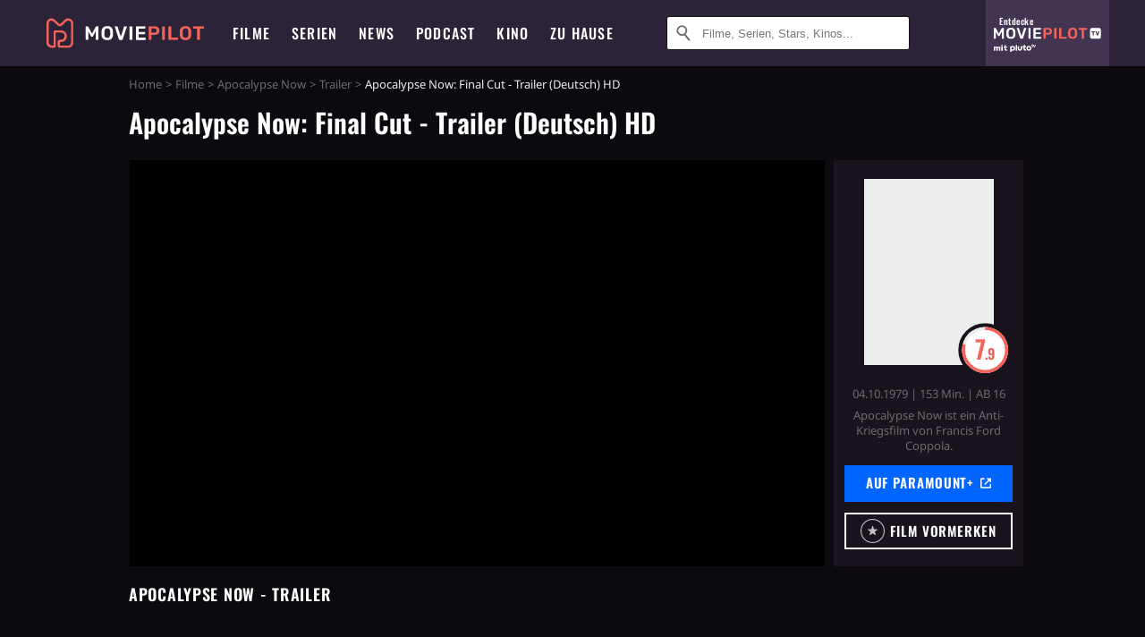

--- FILE ---
content_type: text/html; charset=utf-8
request_url: https://www.moviepilot.de/movies/apocalypse-now/trailer/130380
body_size: 82788
content:
<!DOCTYPE html><html lang="de" prefix="og: http://ogp.me/ns# fb: http://ogp.me/ns/fb# moviepilotde: http://ogp.me/ns/fb/moviepilotde# article: http://ogp.me/ns/article# video: http://ogp.me/ns/video#"><head><meta charSet="utf-8"/><meta name="viewport" content="width=device-width"/><title>Apocalypse Now | Moviepilot.de</title><meta name="robots" content="noodp,index,follow,max-snippet:-1,max-image-preview:large,max-video-preview:-1"/><meta name="description" content="Video zum Film: Apocalypse Now: Final Cut - Trailer (Deutsch) HD jetzt anschauen!"/><script type="7133eaf04edb45ec6ac0034d-text/javascript">!(function(){var c={"actor":["martin_sheen","robert_duvall","marlon_brando","sam_bottoms","laurence_fishburne","frederic_forrest","albert_hall","harrison_ford","dennis_hopper","g_d_spradlin","jerry_ziesmer","scott_glenn","r_lee_ermey","vittorio_storaro","evan_a_lottman","colleen_camp","linda_carpenter","damien_leake","christian_marquand","aurore_clement","michel_pitton","franck_villard","david_olivier","roman_coppola","chrystel_le_pelletier","yvon_leseaux","francis_ford_coppola","gian-carlo_coppola"],"director":["francis_ford_coppola"],"genre":["anti-kriegsfilm",13008,"militaerfilm"],"nationality":["us"],"user_rating":78.6328,"movie_label":"apocalypse_now","movie_distributors":["studiocanal"],"linked_entities":{"tags":["spannend","aufregend","beruehrend","ernst","hart","geistreich","maennerfilm","krieg","tod","reise","verstoerend","klassiker","kultfilm","soldat","unfall","gefahr","brutalitaet","schlacht","bedrohung","waffe","oscar_gewinner","militaer","angriff","sportart","toeten","mission","kampf_auf_leben_und_tod","dschungel","trauma","auftrag","psychopath","feuer","boot","alptraum","asien","sicherheit","wahnsinn","schusswechsel","fluss","helikopter","massaker","anfuehrer","angst_vor_dem_tod","us-armee","spezialeinheit","marine","kampfeinsatz","vietnamkrieg","vietnam","elitesoldaten"]},"coming_soon":0,"movie_isshowtime":0,"releasedate":"1979-10-04","press_rating":-1,"dvd_offers":1,"vod_offers":1,"age_restriction":16,"mp_label":["paramountplus","total klassisch"],"sticky_videoplayer":true,"site_route":"movies_trailer","site_section":"movies","current_url":"https://www.moviepilot.de/movies/apocalypse-now/trailer/130380"};(window.dataLayer=window.dataLayer||[]).push(c)}())</script><script type="7133eaf04edb45ec6ac0034d-text/javascript">!(function(){var c={"entity_type":"Movie","movie_id":1624,"movie_title":"apocalypse_now","movie_distributor_id":[36152],"entity_tag_id":[9775,9774,9781,9783,9786,9782,9795,6340,3212,8980,9788,11,12,6417,3484,3612,8043,5302,3622,6964,2,6159,6366,5699,7589,8115,5316,1932,2905,7588,9312,3326,9169,3807,1205,3638,9310,8164,8937,2022,8181,5434,3806,6455,6468,6440,6363,9552,1265,6167],"vod_providers":["Magenta TV","Paramount Plus","Amazon Video","Apple TV","Maxdome Store","Google Play"],"movie_status":"svod","movie_genres":"anti-kriegsfilm|drama|militaerfilm","movie":"1624|apocalypse_now","movie_distributor_name":["studiocanal"],"svod_providers":["Paramount Plus"],"site_route":"movies_trailer"};(window.janDataLayer=window.janDataLayer||[]).push(c)}())</script><meta name="next-head-count" content="7"/><link rel="preload" href="/fonts/Oswald-Medium.woff2" as="font" type="font/woff2" crossorigin="anonymous"/><link rel="preload" href="/fonts/Oswald-Regular.woff2" as="font" type="font/woff2" crossorigin="anonymous"/><link rel="preload" href="/fonts/Oswald-SemiBold.woff2" as="font" type="font/woff2" crossorigin="anonymous"/><link rel="preload" href="/fonts/NotoSerif-Regular-Subset.woff2" as="font" type="font/woff2" crossorigin="anonymous"/><link rel="preload" href="/fonts/NotoSans-Regular-Subset.woff2" as="font" type="font/woff2" crossorigin="anonymous"/><link href="https://fonts.googleapis.com" rel="preconnect" crossorigin="use-credentials"/><link href="https://fonts.gstatic.com" rel="preconnect" crossorigin="use-credentials"/><link href="https://cdn.moviepilot.de" rel="preconnect" crossorigin="use-credentials"/><link href="https://www.googletagmanager.com" rel="preconnect" crossorigin="use-credentials"/><link href="https://www.google-analytics.com" rel="preconnect" crossorigin="use-credentials"/><link href="https://sdk.privacy-center.org" rel="preconnect" crossorigin="use-credentials"/><link rel="dns-prefetch" href="https://cdn.moviepilot.de"/><link rel="alternate" type="application/rss+xml" title="Aktuelle Film- und Serien-News von moviepilot.de" href="/files/feeds/moviepilot-articles-standard.rss"/><link href="/opensearch-movies-moviepilot-de.xml" rel="search" title="Moviepilot Suche" type="application/opensearchdescription+xml"/><meta content="moviepilot.de" property="og:site_name"/><script type="7133eaf04edb45ec6ac0034d-text/javascript">
window.gdprAppliesGlobally=true;(function(){function a(e){if(!window.frames[e]){if(document.body&&document.body.firstChild){var t=document.body;var n=document.createElement("iframe");n.style.display="none";n.name=e;n.title=e;t.insertBefore(n,t.firstChild)}
else{setTimeout(function(){a(e)},5)}}}function e(n,r,o,c,s){function e(e,t,n,a){if(typeof n!=="function"){return}if(!window[r]){window[r]=[]}var i=false;if(s){i=s(e,t,n)}if(!i){window[r].push({command:e,parameter:t,callback:n,version:a})}}e.stub=true;function t(a){if(!window[n]||window[n].stub!==true){return}if(!a.data){return}
var i=typeof a.data==="string";var e;try{e=i?JSON.parse(a.data):a.data}catch(t){return}if(e[o]){var r=e[o];window[n](r.command,r.parameter,function(e,t){var n={};n[c]={returnValue:e,success:t,callId:r.callId};a.source.postMessage(i?JSON.stringify(n):n,"*")},r.version)}}
if(typeof window[n]!=="function"){window[n]=e;if(window.addEventListener){window.addEventListener("message",t,false)}else{window.attachEvent("onmessage",t)}}}e("__tcfapi","__tcfapiBuffer","__tcfapiCall","__tcfapiReturn");a("__tcfapiLocator");(function(e){
var t=document.createElement("script");t.id="spcloader";t.type="text/javascript";t.async=true;t.src="https://sdk.privacy-center.org/"+e+"/loader.js?target="+document.location.hostname;t.charset="utf-8";var n=document.getElementsByTagName("script")[0];n.parentNode.insertBefore(t,n)})("969f779f-570e-47ae-af54-36b8692b345e")})();
</script><link color="#f4645a" href="/safari-pinned-tab.svg?v=NmPkj4lKXE" rel="mask-icon"/><link href="/apple-touch-icon.png?v=NmPkj4lKXE" rel="apple-touch-icon"/><link href="/favicon-16x16.png?v=NmPkj4lKXE" rel="icon" sizes="16x16" type="image/png"/><link href="/favicon-32x32.png?v=NmPkj4lKXE" rel="icon" sizes="32x32" type="image/png"/><link href="/favicon.ico?v=NmPkj4lKXE" rel="shortcut icon"/><link href="/site.webmanifest?v=NmPkj4lKXE" rel="manifest"/><meta content="/mstile-144x144.png?v=NmPkj4lKXE" name="msapplication-TileImage"/><meta content="#2d2338" name="msapplication-TileColor"/><meta content="#2d2338" name="theme-color"/><meta content="Moviepilot" name="apple-mobile-web-app-title"/><meta content="Moviepilot" name="application-name"/><meta property="fb:app_id" content="107783155908908"/><meta property="fb:pages" content="16927090734"/><meta property="fb:pages" content="241977964108"/><meta property="fb:pages" content="133921579487"/><meta property="fb:pages" content="240138996174475"/><meta property="fb:pages" content="213329622185613"/><script type="7133eaf04edb45ec6ac0034d-text/javascript">(function(i,r){i['GoogleAnalyticsObject']=r;i[r]=i[r]||function(){(i[r].q=i[r].q||[]).push(arguments)},i[r].l=1*new Date()})(window,'ga');ga("create","UA-1017584-2","auto");ga("set","anonymizeIp",!0);"displayfeatures cleanUrlTracker impressionTracker maxScrollTracker mediaQueryTracker outboundFormTracker outboundLinkTracker pageVisibilityTracker socialWidgetTracker".split(" ").forEach(function(a){ga("require",a)});ga("require","eventTracker",{attributePrefix:"data-ga-",events:["click","auxclick","contextmenu"]});</script><noscript data-n-css=""></noscript><script defer="" nomodule="" src="/_next/static/chunks/polyfills-c67a75d1b6f99dc8.js" type="7133eaf04edb45ec6ac0034d-text/javascript"></script><script defer="" src="/_next/static/chunks/666.bbf61a73107163bc.js" type="7133eaf04edb45ec6ac0034d-text/javascript"></script><script defer="" src="/_next/static/chunks/2596.380d630ffd7722ff.js" type="7133eaf04edb45ec6ac0034d-text/javascript"></script><script defer="" src="/_next/static/chunks/479.1fc9085816f6047c.js" type="7133eaf04edb45ec6ac0034d-text/javascript"></script><script defer="" src="/_next/static/chunks/9511.50d6e04f0ff36c12.js" type="7133eaf04edb45ec6ac0034d-text/javascript"></script><script defer="" src="/_next/static/chunks/5152-91143b00bc6433a9.js" type="7133eaf04edb45ec6ac0034d-text/javascript"></script><script defer="" src="/_next/static/chunks/662-ca2ea3e750ebab36.js" type="7133eaf04edb45ec6ac0034d-text/javascript"></script><script defer="" src="/_next/static/chunks/9358.d2de92260fe21057.js" type="7133eaf04edb45ec6ac0034d-text/javascript"></script><script defer="" src="/_next/static/chunks/6596.7a2f7dbcdf9b2086.js" type="7133eaf04edb45ec6ac0034d-text/javascript"></script><script defer="" src="/_next/static/chunks/4223.5c4b39abf5dbeddb.js" type="7133eaf04edb45ec6ac0034d-text/javascript"></script><script defer="" src="/_next/static/chunks/8732-b4a0071b2709e514.js" type="7133eaf04edb45ec6ac0034d-text/javascript"></script><script defer="" src="/_next/static/chunks/5935-d99a09e67920e168.js" type="7133eaf04edb45ec6ac0034d-text/javascript"></script><script defer="" src="/_next/static/chunks/288.85de7e1150aa2913.js" type="7133eaf04edb45ec6ac0034d-text/javascript"></script><script defer="" src="/_next/static/chunks/4231.c4c1c53514fe1e67.js" type="7133eaf04edb45ec6ac0034d-text/javascript"></script><script defer="" src="/_next/static/chunks/9654.c4e58447e16a512b.js" type="7133eaf04edb45ec6ac0034d-text/javascript"></script><script defer="" src="/_next/static/chunks/6859.983d04665c854f11.js" type="7133eaf04edb45ec6ac0034d-text/javascript"></script><script defer="" src="/_next/static/chunks/3438.2f35bcf141b97359.js" type="7133eaf04edb45ec6ac0034d-text/javascript"></script><script defer="" src="/_next/static/chunks/1052.e0b44e3f4aa6d010.js" type="7133eaf04edb45ec6ac0034d-text/javascript"></script><script defer="" src="/_next/static/chunks/7104.369fcacf17b82003.js" type="7133eaf04edb45ec6ac0034d-text/javascript"></script><script defer="" src="/_next/static/chunks/8898.4a44f1130af729b0.js" type="7133eaf04edb45ec6ac0034d-text/javascript"></script><script defer="" src="/_next/static/chunks/322.08fe41a7cb0f2f87.js" type="7133eaf04edb45ec6ac0034d-text/javascript"></script><script defer="" src="/_next/static/chunks/6762.7cf12681ffc9aa64.js" type="7133eaf04edb45ec6ac0034d-text/javascript"></script><script defer="" src="/_next/static/chunks/3312.e51c02e557517162.js" type="7133eaf04edb45ec6ac0034d-text/javascript"></script><script defer="" src="/_next/static/chunks/6141.2cf2883c11988376.js" type="7133eaf04edb45ec6ac0034d-text/javascript"></script><script src="/_next/static/chunks/webpack-ab25b9d109fd77e4.js" defer="" type="7133eaf04edb45ec6ac0034d-text/javascript"></script><script src="/_next/static/chunks/framework-09f3afa64952aba4.js" defer="" type="7133eaf04edb45ec6ac0034d-text/javascript"></script><script src="/_next/static/chunks/main-dea38c77f5e80d71.js" defer="" type="7133eaf04edb45ec6ac0034d-text/javascript"></script><script src="/_next/static/chunks/pages/_app-0efcb6fe6ad9e837.js" defer="" type="7133eaf04edb45ec6ac0034d-text/javascript"></script><script src="/_next/static/chunks/6607-60bdb56dba4f9491.js" defer="" type="7133eaf04edb45ec6ac0034d-text/javascript"></script><script src="/_next/static/chunks/6046-3793dbe27cdc1e78.js" defer="" type="7133eaf04edb45ec6ac0034d-text/javascript"></script><script src="/_next/static/chunks/2626-1bf12e88fe9846ed.js" defer="" type="7133eaf04edb45ec6ac0034d-text/javascript"></script><script src="/_next/static/chunks/pages/trailer-videos/show-39679328d3500f81.js" defer="" type="7133eaf04edb45ec6ac0034d-text/javascript"></script><script src="/_next/static/b22b72eaea63840ccb757187969fe4370492f561/_buildManifest.js" defer="" type="7133eaf04edb45ec6ac0034d-text/javascript"></script><script src="/_next/static/b22b72eaea63840ccb757187969fe4370492f561/_ssgManifest.js" defer="" type="7133eaf04edb45ec6ac0034d-text/javascript"></script><style data-styled="" data-styled-version="5.3.10">@font-face{font-family:"Noto Sans Subset";src:url("/fonts/NotoSans-Regular-Subset.woff2") format("woff2"), url("/fonts/NotoSans-Regular.woff") format("woff"), url("/fonts/NotoSans-Regular.ttf") format("truetype");font-display:block;}/*!sc*/
@font-face{font-family:"Noto Serif Subset";src:url("/fonts/NotoSerif-Regular-Subset.woff2") format("woff2"), url("/fonts/NotoSerif-Regular.woff") format("woff"), url("/fonts/NotoSerif-Regular.ttf") format('truetype');font-display:block;}/*!sc*/
@font-face{font-family:"Noto Serif Subset";font-style:italic;src:url("/fonts/NotoSerif-Italic-Subset.woff2") format("woff2"), url("/fonts/NotoSerif-Italic.woff") format("woff"), url("/fonts/NotoSerif-Italic.ttf") format("truetype");font-display:block;}/*!sc*/
@font-face{font-family:"Oswald";font-weight:normal;src:local("Oswald Regular"),local("Oswald-Regular"), url("/fonts/Oswald-Regular.woff2") format("woff2"), url("/fonts/Oswald-Regular.woff") format("woff"), url("/fonts/Oswald-Regular.ttf") format("truetype");font-display:block;}/*!sc*/
@font-face{font-family:"Oswald";font-weight:500;src:local("Oswald Medium"),local("Oswald-Medium"), url("/fonts/Oswald-Medium.woff2") format("woff2"), url("/fonts/Oswald-Medium.woff") format("woff"), url("/fonts/Oswald-Medium.ttf") format("truetype");font-display:block;}/*!sc*/
@font-face{font-family:"Oswald";font-weight:600;src:local("Oswald SemiBold"),local("Oswald-SemiBold"), url("/fonts/Oswald-SemiBold.woff2") format("woff2"), url("/fonts/Oswald-SemiBold.woff") format("woff"), url("/fonts/Oswald-SemiBold.ttf") format("truetype");font-display:block;}/*!sc*/
@font-face{font-family:"MontserratBold";src:url("/fonts/Montserrat-Bold.woff2") format("woff2"), url("/fonts/Montserrat-Bold.woff") format("woff"), url("/fonts/Montserrat-Bold.ttf") format("truetype");font-display:block;}/*!sc*/
@font-face{font-family:"Noto Sans";src:local("NotoSans Regular"),local("NotoSans-Regular"), url("/fonts/NotoSans-Regular.woff2") format("woff2"), url("/fonts/NotoSans-Regular.woff") format("woff"), url("/fonts/NotoSans-Regular.ttf") format("truetype");font-display:block;}/*!sc*/
@font-face{font-family:"Noto Serif";src:local("NotoSerif Regular"),local("NotoSerif-Regular"), url("/fonts/NotoSerif-Regular.woff2") format("woff2"), url("/fonts/NotoSerif-Regular.woff") format("woff"), url("/fonts/NotoSerif-Regular.ttf") format('truetype');font-display:block;}/*!sc*/
@font-face{font-family:"Noto Serif";font-style:italic;src:local("NotoSerif Italic"),local("NotoSerif-Italic"), url("/fonts/NotoSerif-Italic.woff2") format("woff2"), url("/fonts/NotoSerif-Italic.woff") format("woff"), url("/fonts/NotoSerif-Italic.ttf") format("truetype");font-display:block;}/*!sc*/
html{box-sizing:border-box;background:#2d2338;line-height:1.15;-webkit-text-size-adjust:100%;}/*!sc*/
*,*::before,*::after{box-sizing:inherit;}/*!sc*/
button,[type='button'],[type='reset'],[type='submit']{-webkit-appearance:button;}/*!sc*/
body{font-family:"Noto Serif","Noto Serif Subset",serif;-webkit-letter-spacing:normal;-moz-letter-spacing:normal;-ms-letter-spacing:normal;letter-spacing:normal;margin:0;padding:50px 0 0;background:#eceded;font-size:16px;-moz-osx-font-smoothing:grayscale;-webkit-font-smoothing:antialiased;line-height:1.7;text-rendering:optimizeLegibility;}/*!sc*/
@media (min-width:1024px){body{padding:74px 0 0;}}/*!sc*/
body,a{color:#141414;}/*!sc*/
#nprogress{pointer-events:none;}/*!sc*/
#nprogress .bar{position:fixed;z-index:9999;top:0;left:0;width:100%;height:2px;background:#f4645a;}/*!sc*/
#nprogress .peg{display:block;position:absolute;right:0px;width:100px;height:100%;-webkit-transform:rotate(3deg) translate(0px,-4px);-ms-transform:rotate(3deg) translate(0px,-4px);transform:rotate(3deg) translate(0px,-4px);opacity:1;box-shadow:0 0 10px #f4645a,0 0 5px #f4645a;}/*!sc*/
#__next{overflow-x:hidden;overflow-x:clip;}/*!sc*/
data-styled.g1[id="sc-global-yqkQv1"]{content:"sc-global-yqkQv1,"}/*!sc*/
.cHQTIw{position:absolute;z-index:16;left:50px;width:calc(100vw - 100px);padding:6px 0px;background-color:#2d2338;}/*!sc*/
@media (min-width:1024px){.cHQTIw{left:0;opacity:1;z-index:15;position:relative;padding:18px 0;width:100%;}}/*!sc*/
data-styled.g3[id="sc-8cfa6b1f-0"]{content:"cHQTIw,"}/*!sc*/
.bEvIHW{display:-webkit-box;display:-webkit-flex;display:-ms-flexbox;display:flex;position:absolute;-webkit-align-items:center;-webkit-box-align:center;-ms-flex-align:center;align-items:center;-webkit-box-pack:center;-webkit-justify-content:center;-ms-flex-pack:center;justify-content:center;width:38px;height:38px;}/*!sc*/
@media (max-width:1023px){.bEvIHW{top:0;width:48px;height:50px;}}/*!sc*/
data-styled.g4[id="sc-8cfa6b1f-1"]{content:"bEvIHW,"}/*!sc*/
.eNmFog{position:absolute;z-index:10;width:100%;height:100%;padding:0;border:0;opacity:0;cursor:pointer;}/*!sc*/
data-styled.g5[id="sc-8cfa6b1f-2"]{content:"eNmFog,"}/*!sc*/
.eFFQZV{width:100%;height:38px;padding-right:35px;padding-left:39px;border:1px solid;border-radius:3px;color:#141414;font-size:16px;line-height:18px;}/*!sc*/
@media (min-width:1024px){.eFFQZV{font-size:13px;}}/*!sc*/
.eFFQZV::-ms-clear{display:none;}/*!sc*/
.eFFQZV:focus{outline:none;}/*!sc*/
.eFFQZV:focus{outline:none;}/*!sc*/
.eFFQZV:focus{outline:none;}/*!sc*/
.eFFQZV:focus{outline:none;}/*!sc*/
@media (max-width:1023px){.eFFQZV{padding-left:48px;padding-right:48px;}.eFFQZV::-webkit-input-placeholder{font-size:12px;}.eFFQZV::-moz-placeholder{font-size:12px;}.eFFQZV:-ms-input-placeholder{font-size:12px;}.eFFQZV::placeholder{font-size:12px;}}/*!sc*/
data-styled.g6[id="sc-8cfa6b1f-3"]{content:"eFFQZV,"}/*!sc*/
.fbuElY{width:auto;margin:0;padding:0;overflow:visible;border:0;background:transparent;color:inherit;font:inherit;-webkit-font-smoothing:inherit;-moz-osx-font-smoothing:inherit;-webkit-appearance:none;-moz-appearance:none;appearance:none;line-height:normal;display:-webkit-box;display:-webkit-flex;display:-ms-flexbox;display:flex;visibility:hidden;position:absolute;right:0;-webkit-align-items:center;-webkit-box-align:center;-ms-flex-align:center;align-items:center;-webkit-box-pack:center;-webkit-justify-content:center;-ms-flex-pack:center;justify-content:center;width:38px;height:38px;opacity:0;cursor:pointer;}/*!sc*/
.fbuElY::-moz-focus-inner{padding:0;border:0;}/*!sc*/
@media (max-width:1023px){.fbuElY{top:0;width:48px;height:50px;}}/*!sc*/
data-styled.g7[id="sc-8cfa6b1f-4"]{content:"fbuElY,"}/*!sc*/
@media (min-width:1024px){.dHlUHl{width:20px;height:20px;}}/*!sc*/
data-styled.g9[id="sc-8cfa6b1f-6"]{content:"dHlUHl,"}/*!sc*/
@media (min-width:1024px){.eJtMwM{width:20px;height:20px;}}/*!sc*/
data-styled.g10[id="sc-8cfa6b1f-7"]{content:"eJtMwM,"}/*!sc*/
.bXfhdS{display:-webkit-box;display:-webkit-flex;display:-ms-flexbox;display:flex;-webkit-align-items:center;-webkit-box-align:center;-ms-flex-align:center;align-items:center;-webkit-box-pack:center;-webkit-justify-content:center;-ms-flex-pack:center;justify-content:center;height:100%;background-color:#423551;-webkit-text-decoration:none;text-decoration:none;}/*!sc*/
.fQGmFB{display:-webkit-box;display:-webkit-flex;display:-ms-flexbox;display:flex;-webkit-align-items:center;-webkit-box-align:center;-ms-flex-align:center;align-items:center;-webkit-box-pack:center;-webkit-justify-content:center;-ms-flex-pack:center;justify-content:center;height:100%;background-color:#423551;-webkit-text-decoration:none;text-decoration:none;}/*!sc*/
@media (max-width:1023px){.fQGmFB{display:none;}}/*!sc*/
data-styled.g21[id="sc-705b359f-0"]{content:"bXfhdS,fQGmFB,"}/*!sc*/
.bMnFdx{display:-webkit-box;display:-webkit-flex;display:-ms-flexbox;display:flex;-webkit-align-items:center;-webkit-box-align:center;-ms-flex-align:center;align-items:center;-webkit-box-pack:center;-webkit-justify-content:center;-ms-flex-pack:center;justify-content:center;height:42px;-webkit-text-decoration:none;text-decoration:none;gap:5px;}/*!sc*/
data-styled.g22[id="sc-705b359f-1"]{content:"bMnFdx,"}/*!sc*/
.bgDUZN{display:-webkit-box;display:-webkit-flex;display:-ms-flexbox;display:flex;-webkit-flex-direction:column;-ms-flex-direction:column;flex-direction:column;-webkit-box-pack:justify;-webkit-justify-content:space-between;-ms-flex-pack:justify;justify-content:space-between;height:100%;gap:3px;}/*!sc*/
data-styled.g23[id="sc-705b359f-2"]{content:"bgDUZN,"}/*!sc*/
.daWuRC{font-family:Oswald,sans-serif;font-stretch:normal;font-weight:500;-webkit-letter-spacing:0.05em;-moz-letter-spacing:0.05em;-ms-letter-spacing:0.05em;letter-spacing:0.05em;padding-left:15px;color:white;font-size:10px;font-style:normal;line-height:normal;}/*!sc*/
data-styled.g24[id="sc-705b359f-3"]{content:"daWuRC,"}/*!sc*/
.bXdySr{-webkit-transition:stroke-dashoffset .4s;transition:stroke-dashoffset .4s;stroke-width:5.5;stroke-linecap:round;stroke:#fff;fill:none;}/*!sc*/
data-styled.g25[id="sc-f6c76fde-0"]{content:"bXdySr,"}/*!sc*/
.iGIQtA{stroke-dasharray:40 160;}/*!sc*/
data-styled.g26[id="sc-f6c76fde-1"]{content:"iGIQtA,"}/*!sc*/
.eqIQVP{-webkit-transform-origin:50%;-ms-transform-origin:50%;transform-origin:50%;-webkit-transition:-webkit-transform .4s;-webkit-transition:transform .4s;transition:transform .4s;stroke-dasharray:40 142;}/*!sc*/
data-styled.g27[id="sc-f6c76fde-2"]{content:"eqIQVP,"}/*!sc*/
.cRQRUm{-webkit-transform-origin:50%;-ms-transform-origin:50%;transform-origin:50%;stroke-dasharray:40 85;}/*!sc*/
data-styled.g28[id="sc-f6c76fde-3"]{content:"cRQRUm,"}/*!sc*/
.fLJae{-webkit-transition:-webkit-transform .4s;-webkit-transition:transform .4s;transition:transform .4s;cursor:pointer;-webkit-user-select:none;-moz-user-select:none;-ms-user-select:none;user-select:none;-webkit-tap-highlight-color:transparent;}/*!sc*/
data-styled.g29[id="sc-f6c76fde-4"]{content:"fLJae,"}/*!sc*/
.rhFKM{width:50px;height:50px;}/*!sc*/
data-styled.g30[id="sc-d4d9e395-0"]{content:"rhFKM,"}/*!sc*/
.cmhlFc{position:fixed;top:50px;left:-100vw;width:100%;-webkit-transition:opacity .15s ease-in-out;transition:opacity .15s ease-in-out;opacity:0;}/*!sc*/
data-styled.g31[id="sc-d4d9e395-1"]{content:"cmhlFc,"}/*!sc*/
.idKuMM{margin:0;padding:0;list-style-type:none;display:-webkit-box;display:-webkit-flex;display:-ms-flexbox;display:flex;-webkit-flex-direction:column;-ms-flex-direction:column;flex-direction:column;max-height:calc(100vh - 120px);padding:13.5px 36px 80px;overflow:auto;background:#fff;-webkit-overflow-scrolling:touch;}/*!sc*/
@media (min-width:768px){.idKuMM{-webkit-flex-direction:row;-ms-flex-direction:row;flex-direction:row;-webkit-flex-wrap:wrap;-ms-flex-wrap:wrap;flex-wrap:wrap;box-shadow:0 0 3px 0 rgba(20,20,20,.3);}}/*!sc*/
data-styled.g32[id="sc-d4d9e395-2"]{content:"idKuMM,"}/*!sc*/
.WcVJP{position:fixed;top:43px;border-width:0 7px 7px 7px;border-style:solid;border-color:transparent transparent #fff transparent;right:18px;-webkit-transition:opacity .15s;transition:opacity .15s;will-change:opacity;opacity:0;}/*!sc*/
data-styled.g33[id="sc-d4d9e395-3"]{content:"WcVJP,"}/*!sc*/
.dBAOhG{font-family:Oswald,sans-serif;font-stretch:normal;font-weight:500;-webkit-letter-spacing:0.075em;-moz-letter-spacing:0.075em;-ms-letter-spacing:0.075em;letter-spacing:0.075em;display:inline-block;padding:10.5px 0;color:#f4645a;font-size:16px;line-height:22px;-webkit-text-decoration:none;text-decoration:none;text-transform:uppercase;}/*!sc*/
data-styled.g34[id="sc-d4d9e395-4"]{content:"dBAOhG,"}/*!sc*/
.bGXsw{margin:0;padding:0;list-style-type:none;display:-webkit-box;display:-webkit-flex;display:-ms-flexbox;display:flex;-webkit-flex-wrap:wrap;-ms-flex-wrap:wrap;flex-wrap:wrap;}/*!sc*/
data-styled.g35[id="sc-d4d9e395-5"]{content:"bGXsw,"}/*!sc*/
.ixubqG{-webkit-flex:0 0 50%;-ms-flex:0 0 50%;flex:0 0 50%;width:50%;display:block;}/*!sc*/
data-styled.g36[id="sc-d4d9e395-6"]{content:"ixubqG,"}/*!sc*/
.cZVdXQ{font-family:"Noto Sans","Noto Sans Subset",sans-serif;font-weight:400;-webkit-letter-spacing:normal;-moz-letter-spacing:normal;-ms-letter-spacing:normal;letter-spacing:normal;display:inline-block;padding:7.5px 0;color:#141414;font-size:15px;line-height:21px;-webkit-text-decoration:none;text-decoration:none;}/*!sc*/
data-styled.g37[id="sc-d4d9e395-7"]{content:"cZVdXQ,"}/*!sc*/
.iwnVIM{width:100%;padding-bottom:6px;display:block;}/*!sc*/
@media (min-width:768px){.iwnVIM{width:50%;}}/*!sc*/
data-styled.g38[id="sc-d4d9e395-8"]{content:"iwnVIM,"}/*!sc*/
.cjMGIV{position:fixed;bottom:0;left:-100vw;width:100vw;height:70px;-webkit-transition:opacity .15s ease-in-out;transition:opacity .15s ease-in-out;opacity:0;box-shadow:0 0 10px 1px rgba(20,20,20,.5);}/*!sc*/
data-styled.g39[id="sc-d4d9e395-9"]{content:"cjMGIV,"}/*!sc*/
.dMlNpS{position:absolute;width:0;height:0;opacity:0;}/*!sc*/
.dMlNpS:checked + label .sc-f6c76fde-1{stroke-dashoffset:-64;}/*!sc*/
.dMlNpS:checked + label .sc-f6c76fde-2{-webkit-transform:rotate(90deg);-ms-transform:rotate(90deg);transform:rotate(90deg);}/*!sc*/
.dMlNpS:checked + label .sc-f6c76fde-3{stroke-dashoffset:-64;}/*!sc*/
.dMlNpS:checked + label .sc-f6c76fde-4{-webkit-transform:rotate(45deg);-ms-transform:rotate(45deg);transform:rotate(45deg);}/*!sc*/
.dMlNpS:checked ~ .sc-d4d9e395-1{left:0;opacity:1;}/*!sc*/
.dMlNpS:checked ~ .sc-d4d9e395-1 .sc-d4d9e395-3{opacity:1;}/*!sc*/
.dMlNpS:checked ~ .sc-d4d9e395-1 .sc-d4d9e395-9{left:0;opacity:1;}/*!sc*/
data-styled.g41[id="sc-d4d9e395-11"]{content:"dMlNpS,"}/*!sc*/
.znwyX{width:auto;margin:0;padding:0;overflow:visible;border:0;background:transparent;color:inherit;font:inherit;-webkit-font-smoothing:inherit;-moz-osx-font-smoothing:inherit;-webkit-appearance:none;-moz-appearance:none;appearance:none;line-height:normal;font-family:Oswald,sans-serif;font-stretch:normal;font-weight:600;-webkit-letter-spacing:0.06em;-moz-letter-spacing:0.06em;-ms-letter-spacing:0.06em;letter-spacing:0.06em;display:inline-block;padding:10px 15px;-webkit-transition-property:border-color,background-color,color;transition-property:border-color,background-color,color;-webkit-transition-duration:.1s;transition-duration:.1s;outline:0;color:#141414;font-size:15px;line-height:1.67;text-align:center;-webkit-text-decoration:none;text-decoration:none;text-transform:uppercase;cursor:pointer;position:relative;background-color:#2d2338;color:#fff;display:block;width:100%;font-size:14px;}/*!sc*/
.znwyX::-moz-focus-inner{padding:0;border:0;}/*!sc*/
.znwyX:hover{color:#f4645a;}/*!sc*/
@media (max-width:1023px){.znwyX:hover{color:inherit;}}/*!sc*/
.znwyX:hover{background-color:#423551;color:#fff;}/*!sc*/
.jIYfrc{width:auto;margin:0;padding:0;overflow:visible;border:0;background:transparent;color:inherit;font:inherit;-webkit-font-smoothing:inherit;-moz-osx-font-smoothing:inherit;-webkit-appearance:none;-moz-appearance:none;appearance:none;line-height:normal;font-family:Oswald,sans-serif;font-stretch:normal;font-weight:600;-webkit-letter-spacing:0.06em;-moz-letter-spacing:0.06em;-ms-letter-spacing:0.06em;letter-spacing:0.06em;display:inline-block;padding:10px 15px;-webkit-transition-property:border-color,background-color,color;transition-property:border-color,background-color,color;-webkit-transition-duration:.1s;transition-duration:.1s;outline:0;color:#141414;font-size:15px;line-height:1.67;text-align:center;-webkit-text-decoration:none;text-decoration:none;text-transform:uppercase;cursor:pointer;position:relative;background-color:#2d2338;color:#fff;display:block;width:100%;}/*!sc*/
.jIYfrc::-moz-focus-inner{padding:0;border:0;}/*!sc*/
.jIYfrc:hover{color:#f4645a;}/*!sc*/
@media (max-width:1023px){.jIYfrc:hover{color:inherit;}}/*!sc*/
.jIYfrc:hover{background-color:#423551;color:#fff;}/*!sc*/
data-styled.g45[id="sc-9442cb32-3"]{content:"znwyX,jIYfrc,"}/*!sc*/
.hOWkqM{display:none;position:relative;-webkit-box-flex:1;-webkit-flex-grow:1;-ms-flex-positive:1;flex-grow:1;line-height:0;}/*!sc*/
@media (max-width:1023px){.hOWkqM{position:absolute;left:0;}}/*!sc*/
@media (min-width:1024px){.hOWkqM{display:block;padding:0 20px;}}/*!sc*/
data-styled.g48[id="sc-7b426965-0"]{content:"hOWkqM,"}/*!sc*/
.dyIrkc{z-index:15;background-color:#2d2338;}/*!sc*/
data-styled.g49[id="sc-7b426965-1"]{content:"dyIrkc,"}/*!sc*/
.ksztDv{position:relative;z-index:10;top:0;right:0;width:50px;height:50px;-webkit-transition:opacity 0.2s ease-in-out;transition:opacity 0.2s ease-in-out;border:0;opacity:1;background-color:transparent;cursor:pointer;}/*!sc*/
@media (min-width:1024px){.ksztDv{display:none;}}/*!sc*/
.ksztDv:focus{outline:0;}/*!sc*/
.ksztDv svg{position:absolute;top:50%;left:50%;-webkit-transform:translate(-50%,-50%);-ms-transform:translate(-50%,-50%);transform:translate(-50%,-50%);}/*!sc*/
data-styled.g50[id="sc-7b426965-2"]{content:"ksztDv,"}/*!sc*/
.dYYnSi{display:none;}/*!sc*/
data-styled.g52[id="sc-7b426965-4"]{content:"dYYnSi,"}/*!sc*/
.iYvIhN{position:absolute;width:0;height:0;opacity:0;}/*!sc*/
.iYvIhN:checked + label{position:absolute;left:0;width:100vw;}/*!sc*/
.iYvIhN:checked + label .sc-7b426965-3{display:none;}/*!sc*/
.iYvIhN:checked + label .sc-7b426965-4{display:block;}/*!sc*/
.iYvIhN:checked ~ .sc-7b426965-0{display:inline-block;}/*!sc*/
data-styled.g53[id="sc-7b426965-5"]{content:"iYvIhN,"}/*!sc*/
.heTkph{margin:0;padding:0;list-style-type:none;display:-webkit-inline-box;display:-webkit-inline-flex;display:-ms-inline-flexbox;display:inline-flex;height:100%;}/*!sc*/
data-styled.g54[id="sc-2ae86d06-0"]{content:"heTkph,"}/*!sc*/
.cEGtxK{margin:0;padding:0;list-style-type:none;display:none;position:absolute;min-width:230px;padding:36px 0;background:#fff;box-shadow:0 0 3px 0 rgba(20,20,20,.3);}/*!sc*/
data-styled.g55[id="sc-2ae86d06-1"]{content:"cEGtxK,"}/*!sc*/
.cblKSy{display:none;position:absolute;bottom:0;left:50%;-webkit-transform:translateX(-50%);-ms-transform:translateX(-50%);transform:translateX(-50%);border-width:0 7px 7px 7px;border-style:solid;border-color:transparent transparent #fff transparent;}/*!sc*/
data-styled.g56[id="sc-2ae86d06-2"]{content:"cblKSy,"}/*!sc*/
.iwjGZH{font-family:Oswald,sans-serif;font-stretch:normal;font-weight:500;-webkit-letter-spacing:0.075em;-moz-letter-spacing:0.075em;-ms-letter-spacing:0.075em;letter-spacing:0.075em;-webkit-transition:color .1s ease-in;transition:color .1s ease-in;display:-webkit-box;display:-webkit-flex;display:-ms-flexbox;display:flex;-webkit-align-items:center;-webkit-box-align:center;-ms-flex-align:center;align-items:center;height:100%;padding:0 12px;color:#fff;font-size:16px;-webkit-text-decoration:none;text-decoration:none;text-transform:uppercase;white-space:nowrap;}/*!sc*/
.iwjGZH:hover{-webkit-text-decoration:none;text-decoration:none;}/*!sc*/
data-styled.g57[id="sc-2ae86d06-3"]{content:"iwjGZH,"}/*!sc*/
.iSjLGS{display:block;position:relative;height:100%;}/*!sc*/
.iSjLGS:hover .sc-2ae86d06-1,.iSjLGS:hover .sc-2ae86d06-2{display:block;}/*!sc*/
.iSjLGS:hover .sc-2ae86d06-3{color:#f4645a;}/*!sc*/
.dsJeCh{display:block;position:relative;height:100%;}/*!sc*/
.dsJeCh:hover .sc-2ae86d06-1,.dsJeCh:hover .sc-2ae86d06-2{display:block;}/*!sc*/
.dsJeCh:hover .sc-2ae86d06-3{color:#f4645a;}/*!sc*/
@media (min-width:1024px){@media (max-width:1200px){.dsJeCh{display:none;}}}/*!sc*/
data-styled.g58[id="sc-2ae86d06-4"]{content:"iSjLGS,dsJeCh,"}/*!sc*/
.eyKnR{display:block;}/*!sc*/
data-styled.g59[id="sc-2ae86d06-5"]{content:"eyKnR,"}/*!sc*/
.tztSc{font-family:"Noto Sans","Noto Sans Subset",sans-serif;font-weight:400;-webkit-letter-spacing:normal;-moz-letter-spacing:normal;-ms-letter-spacing:normal;letter-spacing:normal;-webkit-transition:color .1s ease-in;transition:color .1s ease-in;display:block;padding:9px 36px;color:#141414;font-size:15px;line-height:1.6;-webkit-text-decoration:none;text-decoration:none;white-space:nowrap;}/*!sc*/
.tztSc:hover{color:#f4645a;-webkit-text-decoration:none;text-decoration:none;}/*!sc*/
data-styled.g60[id="sc-2ae86d06-6"]{content:"tztSc,"}/*!sc*/
.zVSlf{position:fixed;z-index:9003;top:0;left:0;width:100%;height:50px;background:#2d2338;}/*!sc*/
@media (min-width:1024px){.zVSlf{height:74px;}}/*!sc*/
data-styled.g61[id="sc-943614-0"]{content:"zVSlf,"}/*!sc*/
.kNsJod{z-index:10;}/*!sc*/
@media (min-width:1024px){.kNsJod{display:none;}}/*!sc*/
data-styled.g62[id="sc-943614-1"]{content:"kNsJod,"}/*!sc*/
@media (max-width:1023px){.hKRDHW.hKRDHW{display:none;}}/*!sc*/
data-styled.g63[id="sc-943614-2"]{content:"hKRDHW,"}/*!sc*/
.coNOyW{display:-webkit-box;display:-webkit-flex;display:-ms-flexbox;display:flex;}/*!sc*/
@media (max-width:1023px){.coNOyW{padding-left:15px;}}/*!sc*/
@media (min-width:1024px){.coNOyW{max-width:1200px;width:100%;margin:0 auto;padding:0 0 0 12px;-webkit-align-items:center;-webkit-box-align:center;-ms-flex-align:center;align-items:center;height:100%;-webkit-box-pack:justify;-webkit-justify-content:space-between;-ms-flex-pack:justify;justify-content:space-between;}}/*!sc*/
data-styled.g64[id="sc-943614-3"]{content:"coNOyW,"}/*!sc*/
.bQzuKv{display:inline-block;width:134px;height:26px;}/*!sc*/
@media (min-width:1024px){.bQzuKv{width:176px;height:34px;}}/*!sc*/
data-styled.g65[id="sc-943614-4"]{content:"bQzuKv,"}/*!sc*/
.dUoLiD{z-index:10;line-height:0;}/*!sc*/
@media (max-width:1023px){.dUoLiD{-webkit-align-self:center;-ms-flex-item-align:center;align-self:center;}}/*!sc*/
@media (min-width:1024px){.dUoLiD{position:absolute;top:50%;left:50%;-webkit-transform:translate(-50%,-50%);-ms-transform:translate(-50%,-50%);transform:translate(-50%,-50%);position:static;-webkit-transform:none;-ms-transform:none;transform:none;margin-right:20px;}}/*!sc*/
data-styled.g66[id="sc-943614-5"]{content:"dUoLiD,"}/*!sc*/
.erUoiN{-webkit-flex:1 1 0px;-ms-flex:1 1 0px;flex:1 1 0px;}/*!sc*/
data-styled.g67[id="sc-943614-6"]{content:"erUoiN,"}/*!sc*/
.gLMMrh{width:50px;height:50px;}/*!sc*/
data-styled.g68[id="sc-943614-7"]{content:"gLMMrh,"}/*!sc*/
.iSryLK{width:inherit;min-width:1px;height:inherit;min-height:1px;}/*!sc*/
data-styled.g70[id="sc-71fcb2c0-0"]{content:"iSryLK,"}/*!sc*/
.eprnFY{position:relative;height:0;overflow:hidden;background-color:#eceded;padding-bottom:143.287%;}/*!sc*/
data-styled.g72[id="sc-aff9e536-0"]{content:"eprnFY,"}/*!sc*/
.dgpwOn{position:absolute;top:0;left:0;width:100%;height:100%;object-fit:cover;}/*!sc*/
data-styled.g73[id="sc-aff9e536-1"]{content:"dgpwOn,"}/*!sc*/
.Bjhzp.Bjhzp{background-color:#0064FF;color:#FFF;}/*!sc*/
data-styled.g93[id="sc-1ae6c447-0"]{content:"Bjhzp,"}/*!sc*/
.cGxmWc{margin-left:7px;}/*!sc*/
data-styled.g94[id="sc-1ae6c447-1"]{content:"cGxmWc,"}/*!sc*/
.jcXSUj{display:block;position:relative;z-index:0;overflow:hidden;margin-right:-16px;margin-left:-16px;}/*!sc*/
data-styled.g95[id="sc-91d07d59-0"]{content:"jcXSUj,"}/*!sc*/
.fMBmqX{z-index:0;margin-bottom:-20px;overflow:hidden;}/*!sc*/
.fMBmqX:after{content:'';display:block;position:absolute;top:0;right:0;width:100px;height:100%;-webkit-transition:opacity .4s;transition:opacity .4s;opacity:0;background:linear-gradient(to right,rgba(255,255,255,0),#fff);pointer-events:none;}/*!sc*/
data-styled.g96[id="sc-91d07d59-1"]{content:"fMBmqX,"}/*!sc*/
.bsKzYO{display:-webkit-box;display:-webkit-flex;display:-ms-flexbox;display:flex;position:relative;z-index:0;max-width:100%;padding-bottom:20px;overflow-x:auto;overflow-y:hidden;-webkit-overflow-scrolling:touch;will-change:scroll-position;}/*!sc*/
.bsKzYO:before,.bsKzYO:after{content:'';display:block;-webkit-flex:0 0 16px;-ms-flex:0 0 16px;flex:0 0 16px;height:100%;min-height:1px;}/*!sc*/
data-styled.g97[id="sc-91d07d59-2"]{content:"bsKzYO,"}/*!sc*/
.bnuxev{-webkit-transition:stroke-dashoffset .3s,stroke .1s;transition:stroke-dashoffset .3s,stroke .1s;-webkit-transition-timing-function:linear;transition-timing-function:linear;will-change:stroke-dashoffset;stroke:#f4645a;}/*!sc*/
data-styled.g141[id="sc-b775a0d6-0"]{content:"bnuxev,"}/*!sc*/
.iGyFFA{display:block;position:relative;overflow:hidden;-webkit-transform:rotate(-90deg);-ms-transform:rotate(-90deg);transform:rotate(-90deg);-webkit-transform-origin:center;-ms-transform-origin:center;transform-origin:center;border-radius:50%;cursor:default;}/*!sc*/
data-styled.g143[id="sc-b775a0d6-2"]{content:"iGyFFA,"}/*!sc*/
.jtvEEY{font-family:Oswald,sans-serif;font-stretch:normal;font-weight:700;-webkit-letter-spacing:-0.02em;-moz-letter-spacing:-0.02em;-ms-letter-spacing:-0.02em;letter-spacing:-0.02em;position:relative;top:-.05em;-webkit-transition:color .1s linear;transition:color .1s linear;color:#eceded;font-size:28px;line-height:.9;text-align:center;white-space:nowrap;color:#f4645a;}/*!sc*/
.jtvEEY:after{content:' ';font-size:0;}/*!sc*/
data-styled.g144[id="sc-f3e9b69f-0"]{content:"jtvEEY,"}/*!sc*/
.fwdGfe{font-size:58%;}/*!sc*/
data-styled.g145[id="sc-f3e9b69f-1"]{content:"fwdGfe,"}/*!sc*/
.kyCAGy{position:relative;width:52px;height:52px;overflow:hidden;border-radius:50%;}/*!sc*/
data-styled.g148[id="sc-d152b9c2-0"]{content:"kyCAGy,"}/*!sc*/
.hhRNdE{position:absolute;top:50%;left:50%;-webkit-transform:translate(-50%,-50%);-ms-transform:translate(-50%,-50%);transform:translate(-50%,-50%);line-height:0;}/*!sc*/
data-styled.g149[id="sc-d152b9c2-1"]{content:"hhRNdE,"}/*!sc*/
.fBAalx{position:relative;}/*!sc*/
data-styled.g155[id="sc-d39f3afa-0"]{content:"fBAalx,"}/*!sc*/
.jsHppw{position:absolute;z-index:2;right:0;bottom:0;padding:4px;-webkit-transform:translate(4px,9px);-ms-transform:translate(4px,9px);transform:translate(4px,9px);border-radius:50% 50% 0;background:#fff;pointer-events:none;-webkit-transform:translate(22%,22%);-ms-transform:translate(22%,22%);transform:translate(22%,22%);border-radius:50%;}/*!sc*/
@media (max-width:1023px){.jsHppw{bottom:6px;-webkit-transform:scale(.666666) translate(22%,22%);-ms-transform:scale(.666666) translate(22%,22%);transform:scale(.666666) translate(22%,22%);-webkit-transform-origin:bottom right;-ms-transform-origin:bottom right;transform-origin:bottom right;}}/*!sc*/
data-styled.g156[id="sc-d39f3afa-1"]{content:"jsHppw,"}/*!sc*/
.dZMhco{-webkit-transition:color .1s ease-in;transition:color .1s ease-in;box-shadow:inset 0 -.1em #f4645a;color:#141414;-webkit-text-decoration:none;text-decoration:none;text-shadow:-.07em -.07em #fff,-.07em .07em #fff,.07em -.07em #fff,.07em .07em #fff,0 -.1em #fff,0 .1em #fff,.1em 0 #fff,-.1em 0 #fff;}/*!sc*/
.dZMhco:hover{color:#f4645a;-webkit-text-decoration:none;text-decoration:none;}/*!sc*/
data-styled.g163[id="sc-6a922024-0"]{content:"dZMhco,"}/*!sc*/
.hDSsel{font-family:Oswald,sans-serif;font-stretch:normal;font-weight:600;-webkit-letter-spacing:0.03em;-moz-letter-spacing:0.03em;-ms-letter-spacing:0.03em;letter-spacing:0.03em;margin:0.67em 0;overflow:hidden;font-size:23px;line-height:1.435;}/*!sc*/
@media (min-width:1024px){.hDSsel{font-size:36px;line-height:1.3;}}/*!sc*/
data-styled.g185[id="sc-7c7ec5fb-0"]{content:"hDSsel,"}/*!sc*/
.mpQuX{display:block;position:relative;max-width:1024px;margin:0 auto;overflow:hidden;background:#fff;background:initial;color:white;}/*!sc*/
data-styled.g187[id="sc-d4689cf4-0"]{content:"mpQuX,"}/*!sc*/
.bbifwp{display:-webkit-box;display:-webkit-flex;display:-ms-flexbox;display:flex;-webkit-align-items:center;-webkit-box-align:center;-ms-flex-align:center;align-items:center;outline:0;cursor:pointer;-webkit-user-select:none;-moz-user-select:none;-ms-user-select:none;user-select:none;}/*!sc*/
.bbifwp > svg{-webkit-flex:0 0 27px;-ms-flex:0 0 27px;flex:0 0 27px;}/*!sc*/
data-styled.g205[id="sc-cceca6a4-1"]{content:"bbifwp,"}/*!sc*/
.fYEOrp{padding-left:12px;font-size:15px;white-space:nowrap;}/*!sc*/
data-styled.g206[id="sc-cceca6a4-2"]{content:"fYEOrp,"}/*!sc*/
.fPKbZG{margin-right:auto;margin-left:auto;padding-right:1rem;padding-left:1rem;}/*!sc*/
data-styled.g213[id="sc-bgqQcB"]{content:"fPKbZG,"}/*!sc*/
.kxAeeW{box-sizing:border-box;display:-webkit-box;display:-webkit-flex;display:-ms-flexbox;display:flex;-webkit-flex:0 1 auto;-ms-flex:0 1 auto;flex:0 1 auto;-webkit-flex-direction:row;-ms-flex-direction:row;flex-direction:row;-webkit-flex-wrap:wrap;-ms-flex-wrap:wrap;flex-wrap:wrap;margin-right:-0.5rem;margin-left:-0.5rem;}/*!sc*/
data-styled.g214[id="sc-gTRrQi"]{content:"kxAeeW,"}/*!sc*/
.kkLHsF{box-sizing:border-box;-webkit-flex:0 0 auto;-ms-flex:0 0 auto;flex:0 0 auto;padding-right:0.5rem;padding-left:0.5rem;}/*!sc*/
@media only screen and (min-width:0em){.kkLHsF{-webkit-flex-basis:100%;-ms-flex-preferred-size:100%;flex-basis:100%;max-width:100%;display:block;}}/*!sc*/
@media only screen and (min-width:48em){.kkLHsF{-webkit-flex-basis:100%;-ms-flex-preferred-size:100%;flex-basis:100%;max-width:100%;display:block;}}/*!sc*/
@media only screen and (min-width:64em){.kkLHsF{-webkit-flex-basis:100%;-ms-flex-preferred-size:100%;flex-basis:100%;max-width:100%;display:block;}}/*!sc*/
.iVWOzd{box-sizing:border-box;-webkit-flex:0 0 auto;-ms-flex:0 0 auto;flex:0 0 auto;padding-right:0.5rem;padding-left:0.5rem;}/*!sc*/
@media only screen and (min-width:0em){.iVWOzd{-webkit-flex-basis:100%;-ms-flex-preferred-size:100%;flex-basis:100%;max-width:100%;display:block;}}/*!sc*/
@media only screen and (min-width:48em){.iVWOzd{-webkit-flex-basis:100%;-ms-flex-preferred-size:100%;flex-basis:100%;max-width:100%;display:block;}}/*!sc*/
@media only screen and (min-width:64em){.iVWOzd{-webkit-flex-basis:75%;-ms-flex-preferred-size:75%;flex-basis:75%;max-width:75%;display:block;}}/*!sc*/
.dvQFux{box-sizing:border-box;-webkit-flex:0 0 auto;-ms-flex:0 0 auto;flex:0 0 auto;padding-right:0.5rem;padding-left:0.5rem;}/*!sc*/
@media only screen and (min-width:0em){.dvQFux{-webkit-flex-basis:100%;-ms-flex-preferred-size:100%;flex-basis:100%;max-width:100%;display:block;}}/*!sc*/
@media only screen and (min-width:48em){.dvQFux{-webkit-flex-basis:100%;-ms-flex-preferred-size:100%;flex-basis:100%;max-width:100%;display:block;}}/*!sc*/
@media only screen and (min-width:64em){.dvQFux{-webkit-flex-basis:25%;-ms-flex-preferred-size:25%;flex-basis:25%;max-width:25%;display:block;}}/*!sc*/
data-styled.g215[id="sc-ewnqHT"]{content:"kkLHsF,iVWOzd,dvQFux,"}/*!sc*/
.fGJseL{padding-top:0px;padding-bottom:0px;}/*!sc*/
@media (min-width:1024px){}/*!sc*/
.eZPFGC{padding-top:0px;padding-bottom:18px;}/*!sc*/
@media (min-width:1024px){}/*!sc*/
data-styled.g216[id="sc-325b3011-0"]{content:"fGJseL,eZPFGC,"}/*!sc*/
.fcaAia{position:relative;z-index:1;}/*!sc*/
data-styled.g218[id="sc-f4708c6e-0"]{content:"fcaAia,"}/*!sc*/
.jakKvA{padding:36px 0 27px;background:#fff;}/*!sc*/
data-styled.g219[id="sc-f4708c6e-1"]{content:"jakKvA,"}/*!sc*/
.kiqyKk{padding:24px 0;background:#2d2338;color:#fff;}/*!sc*/
data-styled.g220[id="sc-f4708c6e-2"]{content:"kiqyKk,"}/*!sc*/
.itPSEn{font-family:Oswald,sans-serif;font-stretch:normal;font-weight:500;-webkit-letter-spacing:0.075em;-moz-letter-spacing:0.075em;-ms-letter-spacing:0.075em;letter-spacing:0.075em;display:-webkit-box;display:-webkit-flex;display:-ms-flexbox;display:flex;-webkit-align-items:center;-webkit-box-align:center;-ms-flex-align:center;align-items:center;padding:7px 0;color:#2d2338;font-size:15px;line-height:1.46;text-transform:uppercase;cursor:pointer;}/*!sc*/
@media (min-width:1024px){.itPSEn{cursor:default;}}/*!sc*/
.eHkyHY{font-family:Oswald,sans-serif;font-stretch:normal;font-weight:500;-webkit-letter-spacing:0.075em;-moz-letter-spacing:0.075em;-ms-letter-spacing:0.075em;letter-spacing:0.075em;display:-webkit-box;display:-webkit-flex;display:-ms-flexbox;display:flex;-webkit-align-items:center;-webkit-box-align:center;-ms-flex-align:center;align-items:center;padding:7px 0;color:#2d2338;font-size:15px;line-height:1.46;text-transform:uppercase;cursor:pointer;}/*!sc*/
@media (min-width:1024px){.eHkyHY{margin-top:27px;}}/*!sc*/
@media (min-width:1024px){.eHkyHY{cursor:default;}}/*!sc*/
data-styled.g221[id="sc-f4708c6e-3"]{content:"itPSEn,eHkyHY,"}/*!sc*/
.eOiuGK{display:inline-block;width:24px;line-height:1;}/*!sc*/
@media (min-width:1024px){.eOiuGK{display:none;}}/*!sc*/
data-styled.g222[id="sc-f4708c6e-4"]{content:"eOiuGK,"}/*!sc*/
.fKzhQQ{-webkit-transform:rotate(90deg);-ms-transform:rotate(90deg);transform:rotate(90deg);-webkit-transition:.2s -webkit-transform;-webkit-transition:.2s transform;transition:.2s transform;}/*!sc*/
data-styled.g223[id="sc-f4708c6e-5"]{content:"fKzhQQ,"}/*!sc*/
.ktqIzx{display:block;}/*!sc*/
data-styled.g224[id="sc-f4708c6e-6"]{content:"ktqIzx,"}/*!sc*/
.lGGoO{-webkit-transition:color .1s ease-in;transition:color .1s ease-in;display:block;padding:7px 0 7px 24px;overflow:hidden;color:#141414;-webkit-text-decoration:none;text-decoration:none;text-overflow:ellipsis;white-space:nowrap;}/*!sc*/
@media (min-width:1024px){.lGGoO{padding-left:0;}}/*!sc*/
.lGGoO:hover{color:#f4645a;-webkit-text-decoration:none;text-decoration:none;}/*!sc*/
data-styled.g225[id="sc-f4708c6e-7"]{content:"lGGoO,"}/*!sc*/
.iugxle{margin:0;padding:0;list-style-type:none;font-family:"Noto Sans","Noto Sans Subset",sans-serif;font-weight:400;-webkit-letter-spacing:normal;-moz-letter-spacing:normal;-ms-letter-spacing:normal;letter-spacing:normal;display:none;margin-bottom:9px;font-size:14px;line-height:1.5;}/*!sc*/
@media (min-width:1024px){.iugxle{display:block;}}/*!sc*/
.kzJBDJ{margin:0;padding:0;list-style-type:none;font-family:"Noto Sans","Noto Sans Subset",sans-serif;font-weight:400;-webkit-letter-spacing:normal;-moz-letter-spacing:normal;-ms-letter-spacing:normal;letter-spacing:normal;display:none;margin-bottom:9px;font-size:14px;line-height:1.5;display:none;-webkit-flex-wrap:wrap;-ms-flex-wrap:wrap;flex-wrap:wrap;}/*!sc*/
@media (min-width:1024px){.kzJBDJ{display:block;}}/*!sc*/
@media (min-width:1024px){.kzJBDJ{display:-webkit-box;display:-webkit-flex;display:-ms-flexbox;display:flex;}}/*!sc*/
.kzJBDJ .sc-f4708c6e-6{width:50%;}/*!sc*/
@media (min-width:768px){.kzJBDJ .sc-f4708c6e-6{width:33%;}}/*!sc*/
@media (min-width:1024px){.kzJBDJ .sc-f4708c6e-6{width:auto;margin-right:48px;}}/*!sc*/
data-styled.g226[id="sc-f4708c6e-8"]{content:"iugxle,kzJBDJ,"}/*!sc*/
.jSgcIL{max-width:1024px;margin:0 auto;}/*!sc*/
data-styled.g227[id="sc-f4708c6e-9"]{content:"jSgcIL,"}/*!sc*/
.fntySG{margin:0;padding:0;list-style-type:none;font-family:"Noto Sans","Noto Sans Subset",sans-serif;font-weight:400;-webkit-letter-spacing:normal;-moz-letter-spacing:normal;-ms-letter-spacing:normal;letter-spacing:normal;display:-webkit-box;display:-webkit-flex;display:-ms-flexbox;display:flex;-webkit-flex-wrap:wrap;-ms-flex-wrap:wrap;flex-wrap:wrap;-webkit-align-items:center;-webkit-box-align:center;-ms-flex-align:center;align-items:center;-webkit-box-pack:justify;-webkit-justify-content:space-between;-ms-flex-pack:justify;justify-content:space-between;padding:0 24px;font-size:14px;line-height:1.5;}/*!sc*/
@media (min-width:1024px){.fntySG{-webkit-flex-wrap:nowrap;-ms-flex-wrap:nowrap;flex-wrap:nowrap;padding:0;}}/*!sc*/
data-styled.g228[id="sc-f4708c6e-10"]{content:"fntySG,"}/*!sc*/
.jSJlJU{display:block;width:50%;}/*!sc*/
@media (min-width:768px){.jSJlJU{width:25%;}}/*!sc*/
@media (min-width:1024px){.jSJlJU{width:auto;}}/*!sc*/
.jSJlJU a{-webkit-transition:color .1s ease-in;transition:color .1s ease-in;display:block;min-height:48px;padding:11px 0;color:#fff;-webkit-text-decoration:none;text-decoration:none;}/*!sc*/
.jSJlJU a img{height:48px;}/*!sc*/
@media (min-width:1024px){.jSJlJU a img{width:98px;height:40px;}}/*!sc*/
@media (min-width:1024px){.jSJlJU a{padding:7px 0;min-height:auto;}}/*!sc*/
.jSJlJU a:hover{color:#f4645a;-webkit-text-decoration:none;text-decoration:none;}/*!sc*/
data-styled.g229[id="sc-f4708c6e-11"]{content:"jSJlJU,"}/*!sc*/
.bKCJTa{display:-webkit-box;display:-webkit-flex;display:-ms-flexbox;display:flex;-webkit-box-pack:center;-webkit-justify-content:center;-ms-flex-pack:center;justify-content:center;padding-top:31px;}/*!sc*/
@media (min-width:1024px){.bKCJTa{padding-top:45px;}}/*!sc*/
data-styled.g230[id="sc-f4708c6e-12"]{content:"bKCJTa,"}/*!sc*/
.iQya-DZ{margin:0;padding:0;list-style-type:none;font-family:"Noto Sans","Noto Sans Subset",sans-serif;font-weight:400;-webkit-letter-spacing:normal;-moz-letter-spacing:normal;-ms-letter-spacing:normal;letter-spacing:normal;position:relative;z-index:2;max-width:1024px;margin:auto;padding:7px 16px;overflow:hidden;background:#eceded;font-size:13px;font-weight:500;line-height:2;background:#0D0A0F;}/*!sc*/
data-styled.g255[id="sc-252645-1"]{content:"iQya-DZ,"}/*!sc*/
.eAySPy{display:block;display:inline-block;color:#6b6b6b;}/*!sc*/
.eAySPy:after{content:'>';display:inline-block;padding:0 4px;}/*!sc*/
.eAySPy:last-child > *{color:#141414;color:#eceded;}/*!sc*/
.eAySPy:last-child:after{content:none;}/*!sc*/
data-styled.g256[id="sc-252645-2"]{content:"eAySPy,"}/*!sc*/
.jkAqqM{-webkit-transition:color .1s ease-in;transition:color .1s ease-in;color:#6b6b6b;-webkit-text-decoration:none;text-decoration:none;}/*!sc*/
@media (max-width:767px){.jkAqqM{display:inline-block;vertical-align:top;white-space:nowrap;overflow:hidden;text-overflow:ellipsis;max-width:200px;}}/*!sc*/
.jkAqqM:hover{color:#f4645a;}/*!sc*/
.clYtar{-webkit-transition:color .1s ease-in;transition:color .1s ease-in;color:#6b6b6b;-webkit-text-decoration:none;text-decoration:none;}/*!sc*/
@media (max-width:767px){.clYtar{display:inline-block;vertical-align:top;white-space:nowrap;overflow:hidden;text-overflow:ellipsis;max-width:200px;}}/*!sc*/
data-styled.g257[id="sc-252645-3"]{content:"jkAqqM,clYtar,"}/*!sc*/
.gvGtfJ{position:fixed;z-index:10;bottom:125px;left:50%;width:100%;max-width:1024px;height:0;margin-bottom:env(safe-area-inset-bottom);-webkit-transform:translateX(-50%);-ms-transform:translateX(-50%);transform:translateX(-50%);}/*!sc*/
data-styled.g275[id="sc-6709f1a5-0"]{content:"gvGtfJ,"}/*!sc*/
.bKAIkS{position:absolute;right:16px;width:48px;height:48px;-webkit-transform:translateX(150%);-ms-transform:translateX(150%);transform:translateX(150%);-webkit-transition:.3s ease-in-out;transition:.3s ease-in-out;-webkit-transition-property:-webkit-transform,opacity;-webkit-transition-property:transform,opacity;transition-property:transform,opacity;opacity:0;cursor:pointer;pointer-events:none;}/*!sc*/
data-styled.g276[id="sc-6709f1a5-1"]{content:"bKAIkS,"}/*!sc*/
.bfwwwt{display:block;padding-bottom:10px;}/*!sc*/
.bfwwwt:hover ~ .sc-bddb72ab-1 .sc-bddb72ab-2:first-child{color:#f4645a;}/*!sc*/
data-styled.g284[id="sc-bddb72ab-5"]{content:"bfwwwt,"}/*!sc*/
.belWS{display:-webkit-box;display:-webkit-flex;display:-ms-flexbox;display:flex;-webkit-flex-direction:row;-ms-flex-direction:row;flex-direction:row;width:100%;padding:12px;background:#18131C;}/*!sc*/
@media (min-width:1024px){.belWS{min-height:436px;padding-top:21px;padding-bottom:19px;-webkit-box-pack:center;-webkit-justify-content:center;-ms-flex-pack:center;justify-content:center;-webkit-align-items:center;-webkit-box-align:center;-ms-flex-align:center;align-items:center;-webkit-flex-direction:column;-ms-flex-direction:column;flex-direction:column;}}/*!sc*/
data-styled.g285[id="sc-934b3b88-0"]{content:"belWS,"}/*!sc*/
.dJMQyn{display:-webkit-box;display:-webkit-flex;display:-ms-flexbox;display:flex;-webkit-flex:1;-ms-flex:1;flex:1;-webkit-flex-direction:column;-ms-flex-direction:column;flex-direction:column;max-width:100%;}/*!sc*/
data-styled.g286[id="sc-934b3b88-1"]{content:"dJMQyn,"}/*!sc*/
.iSghSw{-webkit-flex-shrink:0;-ms-flex-negative:0;flex-shrink:0;width:100px;padding-bottom:0;}/*!sc*/
.iSghSw .sc-d39f3afa-1{display:none;right:-7px;}/*!sc*/
@media (min-width:1024px){.iSghSw .sc-d39f3afa-1{display:block;background:#18131C;}}/*!sc*/
@media (min-width:1024px){.iSghSw{width:145px;padding-bottom:24px;}}/*!sc*/
data-styled.g287[id="sc-934b3b88-2"]{content:"iSghSw,"}/*!sc*/
.kiPWCd{padding-left:20px;}/*!sc*/
.kiPWCd .sc-1ae6c447-0{height:45px;margin-bottom:2px;font-size:15px;}/*!sc*/
@media (min-width:1024px){.kiPWCd .sc-1ae6c447-0{height:41px;line-height:1.27;}}/*!sc*/
@media (min-width:1024px){.kiPWCd{padding-top:6px;padding-left:0;}}/*!sc*/
data-styled.g288[id="sc-934b3b88-3"]{content:"kiPWCd,"}/*!sc*/
.PGAUm{-webkit-box-pack:center;-webkit-justify-content:center;-ms-flex-pack:center;justify-content:center;height:45px;margin-top:12px;border:2px solid white;background-color:transparent;}/*!sc*/
.PGAUm .sc-cceca6a4-2{padding-left:6px;}/*!sc*/
@media (min-width:1024px){.PGAUm{height:41px;line-height:1.27;}}/*!sc*/
data-styled.g290[id="sc-934b3b88-5"]{content:"PGAUm,"}/*!sc*/
.hZOSPH{font-family:"Noto Sans","Noto Sans Subset",sans-serif;font-weight:400;-webkit-letter-spacing:normal;-moz-letter-spacing:normal;-ms-letter-spacing:normal;letter-spacing:normal;margin-bottom:11px;padding:0 11px;padding-left:20px;color:#6b6b6b;font-size:13px;line-height:17px;text-align:left;}/*!sc*/
@media (min-width:1024px){.hZOSPH{margin-bottom:7px;text-align:center;padding-left:0;padding-right:0;}}/*!sc*/
.dLkIcd{font-family:"Noto Sans","Noto Sans Subset",sans-serif;font-weight:400;-webkit-letter-spacing:normal;-moz-letter-spacing:normal;-ms-letter-spacing:normal;letter-spacing:normal;margin-bottom:11px;padding:0 11px;padding-left:20px;color:#6b6b6b;font-size:13px;line-height:17px;text-align:left;display:none;}/*!sc*/
@media (min-width:1024px){.dLkIcd{margin-bottom:7px;text-align:center;padding-left:0;padding-right:0;}}/*!sc*/
@media (min-width:1024px){.dLkIcd{display:block;}}/*!sc*/
data-styled.g291[id="sc-934b3b88-6"]{content:"hZOSPH,dLkIcd,"}/*!sc*/
.ewfdZy{font-family:Oswald,sans-serif;font-stretch:normal;font-weight:600;-webkit-letter-spacing:0.04em;-moz-letter-spacing:0.04em;-ms-letter-spacing:0.04em;letter-spacing:0.04em;display:inline-block;margin:0 0 -1px;padding:0 10px 10px 0;border-bottom:1px solid #f4645a;font-size:23px;line-height:1.25;text-transform:uppercase;}/*!sc*/
@media (min-width:1024px){.ewfdZy{padding-bottom:11px;font-size:30px;line-height:1.13;}}/*!sc*/
data-styled.g292[id="sc-39130209-0"]{content:"ewfdZy,"}/*!sc*/
.fQXlmZ{display:block;margin-bottom:20px;border-bottom:1px solid #141414;}/*!sc*/
data-styled.g293[id="sc-39130209-1"]{content:"fQXlmZ,"}/*!sc*/
.bzYPMj{font-family:"Noto Sans","Noto Sans Subset",sans-serif;font-weight:400;-webkit-letter-spacing:normal;-moz-letter-spacing:normal;-ms-letter-spacing:normal;letter-spacing:normal;position:absolute;z-index:1;height:30px;padding:0 10px;overflow:hidden;-webkit-transition:-webkit-transform .2s;-webkit-transition:transform .2s;transition:transform .2s;background-color:rgba(0,0,0,.75);color:#fff;font-size:15px;line-height:30px;text-align:left;text-overflow:ellipsis;white-space:nowrap;pointer-events:none;height:19px;top:0;font-size:14px;line-height:19px;padding-left:8px;}/*!sc*/
.Favxn{font-family:"Noto Sans","Noto Sans Subset",sans-serif;font-weight:400;-webkit-letter-spacing:normal;-moz-letter-spacing:normal;-ms-letter-spacing:normal;letter-spacing:normal;position:absolute;z-index:1;height:30px;padding:0 10px;overflow:hidden;-webkit-transition:-webkit-transform .2s;-webkit-transition:transform .2s;transition:transform .2s;background-color:rgba(0,0,0,.75);color:#fff;font-size:15px;line-height:30px;text-align:left;text-overflow:ellipsis;white-space:nowrap;pointer-events:none;}/*!sc*/
data-styled.g299[id="sc-ac06d289-2"]{content:"bzYPMj,Favxn,"}/*!sc*/
.iDupTN{top:-30px;left:0;width:100%;-webkit-transform:translateY(30px);-ms-transform:translateY(30px);transform:translateY(30px);}/*!sc*/
data-styled.g300[id="sc-ac06d289-3"]{content:"iDupTN,"}/*!sc*/
.kpivOL{bottom:5px;left:5px;}/*!sc*/
@media (min-width:1024px){.kpivOL{bottom:10px;left:10px;}}/*!sc*/
data-styled.g301[id="sc-ac06d289-4"]{content:"kpivOL,"}/*!sc*/
.lkSwvA{-webkit-flex:0 0 284px;-ms-flex:0 0 284px;flex:0 0 284px;max-width:284px;}/*!sc*/
@media (min-width:1024px){.lkSwvA{max-width:320px;-webkit-flex:0 0 320px;-ms-flex:0 0 320px;flex:0 0 320px;}}/*!sc*/
.lkSwvA .sc-ac06d289-3{height:24px;padding-top:2px;padding-bottom:2px;}/*!sc*/
.lkSwvA .sc-ac06d289-4{bottom:8px;left:8px;width:40px;height:21px;padding:0;font-size:12px;line-height:21px;text-align:center;}/*!sc*/
data-styled.g309[id="sc-ee16e33-0"]{content:"lkSwvA,"}/*!sc*/
.dPExHI{display:block;position:relative;width:100%;height:181px;margin-bottom:2px;}/*!sc*/
data-styled.g311[id="sc-ee16e33-2"]{content:"dPExHI,"}/*!sc*/
.kJbWnj{display:-webkit-box;display:-webkit-flex;display:-ms-flexbox;display:flex;-webkit-flex-direction:column;-ms-flex-direction:column;flex-direction:column;}/*!sc*/
data-styled.g312[id="sc-ee16e33-3"]{content:"kJbWnj,"}/*!sc*/
.idgmey{display:-webkit-box;display:-webkit-flex;display:-ms-flexbox;display:flex;}/*!sc*/
data-styled.g313[id="sc-ee16e33-4"]{content:"idgmey,"}/*!sc*/
.gJDIzA{font-family:Oswald,sans-serif;font-stretch:normal;font-weight:600;-webkit-letter-spacing:0.075em;-moz-letter-spacing:0.075em;-ms-letter-spacing:0.075em;letter-spacing:0.075em;-webkit-transition:color .1s ease-in;transition:color .1s ease-in;box-shadow:inset 0 -1px #fff,inset 0 -3px #f4645a;color:#141414;-webkit-text-decoration:none;text-decoration:none;text-shadow:-.07em -.07em #fff,-.07em .07em #fff,.07em -.07em #fff,.07em .07em #fff,0 -.1em #fff,0 .1em #fff,.1em 0 #fff,-.1em 0 #fff;-webkit-box-flex:none;-webkit-flex-grow:none;-ms-flex-positive:none;flex-grow:none;margin-right:auto;margin-bottom:5px;padding-bottom:2px;color:#141414;font-size:15px;-webkit-letter-spacing:0.6px;-moz-letter-spacing:0.6px;-ms-letter-spacing:0.6px;letter-spacing:0.6px;line-height:21px;-webkit-text-decoration:none;text-decoration:none;text-transform:uppercase;}/*!sc*/
.gJDIzA:hover{color:#f4645a;-webkit-text-decoration:none;text-decoration:none;}/*!sc*/
data-styled.g315[id="sc-ee16e33-6"]{content:"gJDIzA,"}/*!sc*/
.dOYtVe{font-family:Oswald,sans-serif;font-stretch:normal;font-weight:600;-webkit-letter-spacing:0.075em;-moz-letter-spacing:0.075em;-ms-letter-spacing:0.075em;letter-spacing:0.075em;margin-top:23px;margin-bottom:5px;color:#f4645a;font-size:11px;-webkit-letter-spacing:0.44px;-moz-letter-spacing:0.44px;-ms-letter-spacing:0.44px;letter-spacing:0.44px;line-height:11px;text-transform:uppercase;}/*!sc*/
data-styled.g317[id="sc-ee16e33-8"]{content:"dOYtVe,"}/*!sc*/
.cDnqdz{font-family:"Noto Sans","Noto Sans Subset",sans-serif;font-weight:400;-webkit-letter-spacing:normal;-moz-letter-spacing:normal;-ms-letter-spacing:normal;letter-spacing:normal;margin-bottom:4px;font-size:12px;-webkit-letter-spacing:0.7px;-moz-letter-spacing:0.7px;-ms-letter-spacing:0.7px;letter-spacing:0.7px;}/*!sc*/
data-styled.g318[id="sc-ee16e33-9"]{content:"cDnqdz,"}/*!sc*/
.jUqEzt{width:100%;height:100%;object-fit:cover;}/*!sc*/
data-styled.g319[id="sc-ee16e33-10"]{content:"jUqEzt,"}/*!sc*/
.dulvII{position:absolute;top:50%;left:50%;width:47px;height:47px;-webkit-transform:translate(-50%,-50%);-ms-transform:translate(-50%,-50%);transform:translate(-50%,-50%);}/*!sc*/
data-styled.g320[id="sc-ee16e33-11"]{content:"dulvII,"}/*!sc*/
body{background:#0D0A0F;}/*!sc*/
data-styled.g321[id="sc-global-ddsdGA1"]{content:"sc-global-ddsdGA1,"}/*!sc*/
.gJsqoO{overflow:initial;}/*!sc*/
data-styled.g322[id="sc-3fe38192-0"]{content:"gJsqoO,"}/*!sc*/
@media (min-width:1024px){.hbEfub{display:grid;padding-left:9px;-webkit-box-pack:justify;-webkit-justify-content:space-between;-ms-flex-pack:justify;justify-content:space-between;grid-template-columns:777px 212px;grid-template-rows:1fr;grid-row-gap:0px;}}/*!sc*/
data-styled.g323[id="sc-3fe38192-1"]{content:"hbEfub,"}/*!sc*/
@media (min-width:1024px){.clGarA{max-width:initial;overflow:hidden;grid-area:1 / 1 / 2 / 2;padding:0;}}/*!sc*/
@media (min-width:1024px){.kkiYbJ{max-width:initial;overflow:hidden;padding:0;grid-area:1 / 2 / 2 / 3;}}/*!sc*/
data-styled.g324[id="sc-3fe38192-2"]{content:"clGarA,kkiYbJ,"}/*!sc*/
.iZTXFa{position:relative;max-width:100%;min-height:calc(50vw + 15px);}/*!sc*/
@media (min-width:480px){.iZTXFa{min-height:calc(55vw + 10px);}}/*!sc*/
@media (min-width:1024px){.iZTXFa{min-height:100%;background-color:#000;display:grid;-webkit-align-items:center;-webkit-box-align:center;-ms-flex-align:center;align-items:center;grid-template-columns:1fr;grid-template-rows:1fr;}.iZTXFa > div{height:437px;}}/*!sc*/
data-styled.g325[id="sc-3fe38192-3"]{content:"iZTXFa,"}/*!sc*/
.buEGN{margin-top:0;font-size:30px;-webkit-letter-spacing:0;-moz-letter-spacing:0;-ms-letter-spacing:0;letter-spacing:0;line-height:40px;}/*!sc*/
@media (min-width:1024px){.buEGN{line-height:45px;}}/*!sc*/
data-styled.g326[id="sc-3fe38192-4"]{content:"buEGN,"}/*!sc*/
.hfVbbN{padding-right:0;}/*!sc*/
data-styled.g327[id="sc-3fe38192-5"]{content:"hfVbbN,"}/*!sc*/
.bcXZPj div{padding-right:0 !important;padding-left:0 !important;background:transparent !important;background-color:transparent !important;}/*!sc*/
.bcXZPj .ob-widget-header{color:#FFFFFF !important;font-family:Oswald,sans-serif !important;font-size:18px !important;font-stretch:normal !important;font-weight:600 !important;-webkit-letter-spacing:0.04em;-moz-letter-spacing:0.04em;-ms-letter-spacing:0.04em;letter-spacing:0.04em;text-transform:uppercase !important;}/*!sc*/
@media (min-width:1024px){.bcXZPj li{max-width:initial !important;}.bcXZPj .ob-rec-text,.bcXZPj .ob-rec-source{width:100% !important;max-width:calc(100% - 10px) !important;}}/*!sc*/
data-styled.g328[id="sc-3fe38192-6"]{content:"bcXZPj,"}/*!sc*/
.fJFHDi{margin-bottom:3px;border-bottom:none;}/*!sc*/
.fJFHDi h2{padding-bottom:0;border-bottom:none;font-size:18px;line-height:26px;}/*!sc*/
data-styled.g329[id="sc-3fe38192-7"]{content:"fJFHDi,"}/*!sc*/
.iSIUsG{margin-right:-24px;margin-bottom:12px;}/*!sc*/
.iSIUsG .sc-ee16e33-8,.iSIUsG .sc-ee16e33-9,.iSIUsG .sc-ac06d289-4,.iSIUsG .sc-ac06d289-3{display:none;}/*!sc*/
.iSIUsG .sc-ee16e33-0{-webkit-flex:0 0 237px;-ms-flex:0 0 237px;flex:0 0 237px;max-width:237px;margin-bottom:20px;}/*!sc*/
.iSIUsG .sc-ee16e33-0:not(:last-of-type){margin-right:17px;}/*!sc*/
.iSIUsG .sc-ee16e33-2{height:126px;}/*!sc*/
.iSIUsG .sc-ee16e33-6{display:block;margin-top:5px;box-shadow:none;color:#989898;text-shadow:none;text-transform:none;}/*!sc*/
.iSIUsG .sc-91d07d59-3{top:68px;}/*!sc*/
.iSIUsG .sc-91d07d59-2{padding-bottom:0;}/*!sc*/
data-styled.g330[id="sc-3fe38192-8"]{content:"iSIUsG,"}/*!sc*/
.dkRoUI{margin-bottom:13px;}/*!sc*/
.dkRoUI .sc-91d07d59-3{top:91px;}/*!sc*/
@media (min-width:768px){.dkRoUI{margin-bottom:10px;}}/*!sc*/
data-styled.g331[id="sc-4317b955-0"]{content:"dkRoUI,"}/*!sc*/
.VSdV:not(:last-of-type){margin-right:16px;}/*!sc*/
data-styled.g332[id="sc-4317b955-1"]{content:"VSdV,"}/*!sc*/
</style></head><body><div id="__next" data-reactroot=""><nav id="nav" aria-label="Hauptmenü" class="sc-943614-0 zVSlf"><div class="sc-943614-3 coNOyW"><div class="sc-943614-5 dUoLiD"><a data-ga-on="click,auxclick,contextmenu" data-ga-event-category="Menu" data-ga-event-action="Logo" href="/"><svg xmlns="http://www.w3.org/2000/svg" viewBox="0 0 268 50" width="268" height="50" id="navLogo" class="sc-943614-4 bQzuKv"><title>Moviepilot</title><path fill="#fff" d="M66.8 36.4a.8.8 0 0 1-.2-.6V14.2c0-.2 0-.4.2-.6.1-.2.4-.2.6-.2H70c.4 0 .8.2 1 .6L77.4 26 83.9 14c.1-.4.5-.6 1-.6h2.6a.8.8 0 0 1 .8.8v21.6c0 .3 0 .5-.2.6-.2.2-.4.2-.6.2h-2.9a.8.8 0 0 1-.8-.8V21.6l-4.6 8.7c-.1.5-.6.8-1 .8h-1.4c-.5 0-1-.3-1.2-.8L71 21.6v14.2c0 .2 0 .4-.2.6-.1.2-.4.2-.6.2h-2.8c-.2 0-.4 0-.6-.2zm29.6-1.7c-1.7-1.5-2.6-3.8-2.7-6.8V22.2c.1-3 1-5.2 2.8-6.8s4-2.3 7-2.4c2.9 0 5.2.8 7 2.4a9 9 0 0 1 2.7 6.8v5.6c-.1 3-1 5.3-2.7 6.8-1.7 1.6-4 2.4-7 2.4s-5.4-.8-7.1-2.3zm10.6-3c.8-.8 1.3-2.2 1.4-4v-5.4c0-1.8-.6-3.2-1.5-4-.9-1-2-1.4-3.5-1.4-1.4 0-2.6.5-3.5 1.4-.8.8-1.3 2.2-1.4 4v5.4c0 1.8.5 3.2 1.4 4s2 1.4 3.5 1.4 2.7-.4 3.6-1.3zm16.3 4l-7-21.3-.1-.3a.7.7 0 0 1 .7-.7h3c.2 0 .5 0 .6.2l.4.5 5.6 17 5.5-17 .4-.5.7-.2h3c.1 0 .3 0 .4.2.2.1.2.3.2.5v.3l-7.1 21.3c-.2.6-.7 1-1.3 1h-3.7c-.6 0-1.1-.4-1.3-1zm18.2.7a.8.8 0 0 1-.3-.6V14.2c0-.2 0-.5.3-.6.1-.2.3-.2.5-.2h3.2a.8.8 0 0 1 .8.8v21.6c0 .2 0 .4-.2.6-.2.2-.4.2-.6.2H142c-.2 0-.4 0-.5-.2zm11 0a.8.8 0 0 1-.3-.6V14.2c0-.2 0-.4.2-.6.1-.2.4-.2.6-.2h14.6a.8.8 0 0 1 .8.8v2.2c0 .3 0 .5-.2.6-.2.2-.4.2-.6.2h-10.9v5.9H167a.8.8 0 0 1 .8.8v2c0 .3 0 .5-.2.7l-.6.2h-10.2v6H168c.2 0 .4 0 .6.2l.2.6v2.3c0 .2 0 .4-.2.5l-.6.3h-15a.8.8 0 0 1-.5-.3z"></path><path fill="#f4645a" d="M174 36.4a.8.8 0 0 1-.2-.6V14.2c0-.2 0-.4.2-.6.2-.2.4-.2.6-.2h9c2.6 0 4.7.6 6.2 1.9 1.5 1.2 2.3 3 2.3 5.5 0 2.4-.8 4.2-2.3 5.4a10 10 0 0 1-6.3 1.8h-4.9v7.8c0 .3 0 .5-.2.6-.2.2-.4.2-.6.2h-3.2c-.2 0-.4 0-.5-.2zm9.4-12c1.3 0 2.2-.4 3-1s1-1.5 1-2.7c0-1.1-.4-2-1-2.6s-1.7-1-3-1h-4.8v7.2h4.8zm13.6 12a.8.8 0 0 1-.3-.6V14.2c0-.2 0-.5.3-.6.1-.2.3-.2.5-.2h3.2a.8.8 0 0 1 .8.8v21.6c0 .2 0 .4-.2.6-.2.2-.4.2-.6.2h-3.2c-.2 0-.4 0-.5-.2zm10.9 0a.8.8 0 0 1-.3-.6V14.2c0-.2.1-.5.3-.6.1-.2.3-.2.6-.2h3a.8.8 0 0 1 .9.8v18.4h10.5l.6.3.2.5v2.4c0 .2 0 .4-.2.6-.2.2-.4.2-.6.2h-14.4c-.3 0-.5 0-.6-.2zm21.6-1.7c-1.7-1.5-2.5-3.8-2.6-6.8V22.2c0-3 1-5.2 2.7-6.8 1.7-1.5 4-2.3 7-2.3 2.9 0 5.2.8 7 2.3s2.6 3.9 2.7 6.8V27.9c-.1 3-1 5.2-2.7 6.8a10 10 0 0 1-7 2.3c-3 0-5.4-.8-7-2.3zm10.6-3c.9-.8 1.3-2.2 1.4-4v-5.4c0-1.8-.6-3.2-1.4-4-.9-1-2-1.4-3.5-1.4s-2.6.5-3.5 1.4c-.9.8-1.4 2.2-1.4 4v5.4c0 1.8.5 3.2 1.4 4 .8 1 2 1.4 3.5 1.4s2.6-.4 3.5-1.3zm16.5 4.7a.8.8 0 0 1-.3-.6V17.5h-6c-.3 0-.5 0-.6-.2a.8.8 0 0 1-.3-.6v-2.5l.2-.6c.2-.2.4-.2.6-.2h17a.8.8 0 0 1 .8.8v2.5a.8.8 0 0 1-.8.8H261v18.3l-.3.6c-.1.2-.3.2-.5.2H257c-.2 0-.4 0-.5-.2zM40.4.8a9.3 9.3 0 0 0-3.7-.8c-2 0-4 .7-5.4 2l-7.6 7.2c-.3.3-.6.4-1 .5-.6 0-1-.6-1.4-1l-1.7-1.4-2.5-2.2-2.3-2c-.8-.9-1.6-1.7-2.7-2.3a8.8 8.8 0 0 0-7.9.2A7.7 7.7 0 0 0 0 7.9v34C0 46.2 4.2 50 9 50h3.8a3 3 0 0 0 2.9-3V24h8.1c2.7 0 3.8.5 5 1.5a6.2 6.2 0 0 1-.3 9.5c-1.2 1-2.9 1.4-6 1.3-.8 0-1.8 0-2.6.8-.9.9-.9 1.4-.9 2.4v7.3c0 .8.4 1.7 1 2.2.5.6 1.2.9 2 .9H37c2.3 0 4.5-.9 6.1-2.5a7.7 7.7 0 0 0 2.3-5.4V8C45.4 4.7 43.4 2 40.4.7zm-5.7 29.1a10 10 0 0 0-10.9-9.6H15c-1.8 0-3 1.3-3 3.1v22.8h-3c-2.6 0-5.1-2.1-5.1-4.3v-34a4 4 0 0 1 2.1-3.5c1.7-.9 3.7-.8 5.2.3l8 7.2c1 1 2.3 1.5 3.7 1.5 1.2 0 2.4-.5 3.5-1.5l7.5-7 .1-.1a4 4 0 0 1 2.7-1c.8 0 1.6.1 2.3.4 1.4.6 2.8 2 2.8 3.8v34c0 1.1-.4 2.1-1.2 2.9a5 5 0 0 1-3.5 1.3H22.8v-6c3.7.2 6.2-.6 8-2a9.5 9.5 0 0 0 3.9-8.3z"></path></svg></a></div><ul class="sc-2ae86d06-0 heTkph sc-943614-2 hKRDHW" role="menu"><li role="none" class="sc-2ae86d06-4 iSjLGS"><a role="menuitem" data-ga-on="click,auxclick,contextmenu" data-ga-event-category="Menu" data-ga-event-action="Movies" href="/filme" class="sc-2ae86d06-3 iwjGZH">Filme</a><ul role="menu" aria-label="Filme" class="sc-2ae86d06-1 cEGtxK"><li class="sc-2ae86d06-5 eyKnR"><a role="menuitem" data-ga-on="click,auxclick,contextmenu" data-ga-event-category="Menu" data-ga-event-action="Movies" data-ga-event-label="All Movies" href="/filme/beste" class="sc-2ae86d06-6 tztSc">Beste Filme</a></li><li class="sc-2ae86d06-5 eyKnR"><a role="menuitem" data-ga-on="click,auxclick,contextmenu" data-ga-event-category="Menu" data-ga-event-action="Movies" data-ga-event-label="Tips" href="/filme/vorhersage" class="sc-2ae86d06-6 tztSc">Filmtipps</a></li><li class="sc-2ae86d06-5 eyKnR"><a role="menuitem" data-ga-on="click,auxclick,contextmenu" data-ga-event-category="Menu" data-ga-event-action="Movies" data-ga-event-label="Quickrating" href="/quickratings" class="sc-2ae86d06-6 tztSc">Filme bewerten</a></li><li class="sc-2ae86d06-5 eyKnR"><a role="menuitem" data-ga-on="click,auxclick,contextmenu" data-ga-event-category="Menu" data-ga-event-action="Movies" data-ga-event-label="Trailers" href="/trailer-videos" class="sc-2ae86d06-6 tztSc">Top Trailer</a></li><li class="sc-2ae86d06-5 eyKnR"><a role="menuitem" data-ga-on="click,auxclick,contextmenu" data-ga-event-category="Menu" data-ga-event-action="Movies" data-ga-event-label="Lists" href="/liste" class="sc-2ae86d06-6 tztSc">Listen</a></li><li class="sc-2ae86d06-5 eyKnR"><a role="menuitem" data-ga-on="click,auxclick,contextmenu" data-ga-event-category="Menu" data-ga-event-action="Movies" data-ga-event-label="Stars" href="/people" class="sc-2ae86d06-6 tztSc">Top Stars</a></li></ul><div class="sc-2ae86d06-2 cblKSy"></div></li><li role="none" class="sc-2ae86d06-4 iSjLGS"><a role="menuitem" data-ga-on="click,auxclick,contextmenu" data-ga-event-category="Menu" data-ga-event-action="Series" href="/serie" class="sc-2ae86d06-3 iwjGZH">Serien</a><ul role="menu" aria-label="Serien" class="sc-2ae86d06-1 cEGtxK"><li class="sc-2ae86d06-5 eyKnR"><a role="menuitem" data-ga-on="click,auxclick,contextmenu" data-ga-event-category="Menu" data-ga-event-action="Series" data-ga-event-label="All Series" href="/serien/beste" class="sc-2ae86d06-6 tztSc">Beste Serien</a></li><li class="sc-2ae86d06-5 eyKnR"><a role="menuitem" data-ga-on="click,auxclick,contextmenu" data-ga-event-category="Menu" data-ga-event-action="Series" data-ga-event-label="Tips" href="/serien/vorhersage" class="sc-2ae86d06-6 tztSc">Serientipps</a></li><li class="sc-2ae86d06-5 eyKnR"><a role="menuitem" data-ga-on="click,auxclick,contextmenu" data-ga-event-category="Menu" data-ga-event-action="Series" data-ga-event-label="Lists" href="/liste" class="sc-2ae86d06-6 tztSc">Listen</a></li><li class="sc-2ae86d06-5 eyKnR"><a role="menuitem" data-ga-on="click,auxclick,contextmenu" data-ga-event-category="Menu" data-ga-event-action="Series" data-ga-event-label="Stars" href="/people" class="sc-2ae86d06-6 tztSc">Top Stars</a></li></ul><div class="sc-2ae86d06-2 cblKSy"></div></li><li role="none" class="sc-2ae86d06-4 iSjLGS"><a role="menuitem" data-ga-on="click,auxclick,contextmenu" data-ga-event-category="Menu" data-ga-event-action="News" href="/news" class="sc-2ae86d06-3 iwjGZH">News</a><ul role="menu" aria-label="News" class="sc-2ae86d06-1 cEGtxK"><li class="sc-2ae86d06-5 eyKnR"><a role="menuitem" data-ga-on="click,auxclick,contextmenu" data-ga-event-category="Menu" data-ga-event-action="News" data-ga-event-label="Movie News" href="/thema/kino" class="sc-2ae86d06-6 tztSc">Film News</a></li><li class="sc-2ae86d06-5 eyKnR"><a role="menuitem" data-ga-on="click,auxclick,contextmenu" data-ga-event-category="Menu" data-ga-event-action="News" data-ga-event-label="Series News" href="/thema/serie" class="sc-2ae86d06-6 tztSc">Serien News</a></li><li class="sc-2ae86d06-5 eyKnR"><a role="menuitem" data-ga-on="click,auxclick,contextmenu" data-ga-event-category="Menu" data-ga-event-action="News" data-ga-event-label="Streaming News" href="/thema/vod" class="sc-2ae86d06-6 tztSc">Streaming News</a></li><li class="sc-2ae86d06-5 eyKnR"><a role="menuitem" data-ga-on="click,auxclick,contextmenu" data-ga-event-category="Menu" data-ga-event-action="News" data-ga-event-label="Blogs" href="/blogs" class="sc-2ae86d06-6 tztSc">Community Blogs</a></li></ul><div class="sc-2ae86d06-2 cblKSy"></div></li><li role="none" class="sc-2ae86d06-4 iSjLGS"><a role="menuitem" data-ga-on="click,auxclick,contextmenu" data-ga-event-category="Menu" data-ga-event-action="Podcast" href="/thema/podcast" class="sc-2ae86d06-3 iwjGZH">Podcast</a></li><li role="none" class="sc-2ae86d06-4 iSjLGS"><a role="menuitem" data-ga-on="click,auxclick,contextmenu" data-ga-event-category="Menu" data-ga-event-action="Cinema" href="/kino/kinoprogramm" class="sc-2ae86d06-3 iwjGZH">Kino</a><ul role="menu" aria-label="Kino" class="sc-2ae86d06-1 cEGtxK"><li class="sc-2ae86d06-5 eyKnR"><a role="menuitem" data-ga-on="click,auxclick,contextmenu" data-ga-event-category="Menu" data-ga-event-action="Cinema" data-ga-event-label="New Releases" href="/kino/kinoprogramm/kinostarts" class="sc-2ae86d06-6 tztSc">Neu</a></li><li class="sc-2ae86d06-5 eyKnR"><a role="menuitem" data-ga-on="click,auxclick,contextmenu" data-ga-event-category="Menu" data-ga-event-action="Cinema" data-ga-event-label="Upcoming" href="/kino/kinoprogramm/demnaechst-im-kino" class="sc-2ae86d06-6 tztSc">Demnächst</a></li><li class="sc-2ae86d06-5 eyKnR"><a role="menuitem" data-ga-on="click,auxclick,contextmenu" data-ga-event-category="Menu" data-ga-event-action="Cinema" data-ga-event-label="Tips" href="/kino/kinoprogramm?order=forecast" class="sc-2ae86d06-6 tztSc">Tipps</a></li><li class="sc-2ae86d06-5 eyKnR"><a role="menuitem" data-ga-on="click,auxclick,contextmenu" data-ga-event-category="Menu" data-ga-event-action="Cinema" data-ga-event-label="Favorite Cinemas" href="/kino/kinoprogramm/lieblingskinos" class="sc-2ae86d06-6 tztSc">Lieblingskinos</a></li></ul><div class="sc-2ae86d06-2 cblKSy"></div></li><li role="none" class="sc-2ae86d06-4 dsJeCh"><a role="menuitem" data-ga-on="click,auxclick,contextmenu" data-ga-event-category="Menu" data-ga-event-action="At Home" href="/streaming/neuerscheinungen" class="sc-2ae86d06-3 iwjGZH">Zu Hause</a><ul role="menu" aria-label="Zu Hause" class="sc-2ae86d06-1 cEGtxK"><li class="sc-2ae86d06-5 eyKnR"><a role="menuitem" data-ga-on="click,auxclick,contextmenu" data-ga-event-category="Menu" data-ga-event-action="At Home" data-ga-event-label="Streaming" href="/streaming/neuerscheinungen" class="sc-2ae86d06-6 tztSc">Streaming</a></li><li class="sc-2ae86d06-5 eyKnR"><a role="menuitem" data-ga-on="click,auxclick,contextmenu" data-ga-event-category="Menu" data-ga-event-action="At Home" data-ga-event-label="DVD Blu-ray" href="/dvd/dvds-neu" class="sc-2ae86d06-6 tztSc">DVD</a></li><li class="sc-2ae86d06-5 eyKnR"><a role="menuitem" data-ga-on="click,auxclick,contextmenu" data-ga-event-category="Menu" data-ga-event-action="At Home" data-ga-event-label="DVD Blu-ray Tips" href="/dvd/tipps" class="sc-2ae86d06-6 tztSc">DVD Tipps</a></li><li class="sc-2ae86d06-5 eyKnR"><a role="menuitem" data-ga-on="click,auxclick,contextmenu" data-ga-event-category="Menu" data-ga-event-action="At Home" data-ga-event-label="DVD Blu-ray Upcoming" href="/dvd/demnaechst-auf-dvd" class="sc-2ae86d06-6 tztSc">DVD Vorschau</a></li><li class="sc-2ae86d06-5 eyKnR"><a role="menuitem" data-ga-on="click,auxclick,contextmenu" data-ga-event-category="Menu" data-ga-event-action="At Home" data-ga-event-label="TV" href="/tv/fernsehprogramm" class="sc-2ae86d06-6 tztSc">TV</a></li><li class="sc-2ae86d06-5 eyKnR"><a role="menuitem" data-ga-on="click,auxclick,contextmenu" data-ga-event-category="Menu" data-ga-event-action="At Home" data-ga-event-label="Contests" href="/thema/gewinnspiel" class="sc-2ae86d06-6 tztSc">Gewinnspiele</a></li></ul><div class="sc-2ae86d06-2 cblKSy"></div></li></ul><div class="sc-943614-6 erUoiN"></div><input type="checkbox" id="navigation_search-action__check" class="sc-7b426965-5 iYvIhN"/><label for="navigation_search-action__check" aria-label="Suchen" class="sc-7b426965-1 dyIrkc"><div aria-label="Suchen" data-ga-on="click,auxclick,contextmenu" data-ga-event-category="Search" data-ga-event-action="Open Mobile" class="sc-7b426965-2 ksztDv"><svg xmlns="http://www.w3.org/2000/svg" viewBox="0 0 100 100" width="26" height="26" class="sc-227b99de-0 dbMZDZ sc-7b426965-3 bNjCQw"><path fill="#FFF" d="M86 85.3L62.6 56.4a29.2 29.2 0 1 0-8.1 5.8l.3.5 23.4 28.9a4.8 4.8 0 0 0 6.7.7l.4-.3a4.8 4.8 0 0 0 .7-6.7zM62.1 35.6a20.3 20.3 0 1 1-5.9-14.3 20.1 20.1 0 0 1 5.9 14.3z"></path></svg><svg xmlns="http://www.w3.org/2000/svg" viewBox="0 0 100 100" width="26" height="26" class="sc-227b99de-0 dbMZDZ sc-7b426965-4 dYYnSi"><path fill="#FFF" d="M71.9 83L38.8 49.9l33.1-33.1a4.5 4.5 0 0 0 0-6.4l-.7-.7a4.5 4.5 0 0 0-6.4 0L27.9 46.6a4.5 4.5 0 0 0-.6 5.7 5 5 0 0 0 .9 1.4l36.6 36.5a5.1 5.1 0 0 0 7.1-7.2z"></path></svg></div></label><div class="sc-7b426965-0 hOWkqM"><form action="/suche" method="GET" id="navSearch" class="sc-8cfa6b1f-0 cHQTIw"><label for="submit" class="sc-8cfa6b1f-1 bEvIHW"><input type="submit" class="sc-8cfa6b1f-2 eNmFog"/><svg xmlns="http://www.w3.org/2000/svg" viewBox="0 0 100 100" width="26" height="26" class="sc-227b99de-0 dbMZDZ sc-8cfa6b1f-6 dHlUHl" id="navSearchIcon"><path fill="#6b6b6b" d="M86 85.3L62.6 56.4a29.2 29.2 0 1 0-8.1 5.8l.3.5 23.4 28.9a4.8 4.8 0 0 0 6.7.7l.4-.3a4.8 4.8 0 0 0 .7-6.7zM62.1 35.6a20.3 20.3 0 1 1-5.9-14.3 20.1 20.1 0 0 1 5.9 14.3z"></path></svg></label><button type="button" class="sc-8cfa6b1f-4 fbuElY"><svg xmlns="http://www.w3.org/2000/svg" viewBox="0 0 100 100" width="26" height="26" class="sc-227b99de-0 dbMZDZ sc-8cfa6b1f-7 eJtMwM"><path fill="#6b6b6b" d="M56.9 50l25.4-28a5.9 5.9 0 0 0 0-7.7 4.6 4.6 0 0 0-6.9 0L50 42.3l-25.3-28a4.6 4.6 0 0 0-6.9 0 5.9 5.9 0 0 0 0 7.7l25.3 28-25.4 28a5.9 5.9 0 0 0 0 7.7 4.6 4.6 0 0 0 6.9 0l25.4-28 25.3 28a4.6 4.6 0 0 0 6.9 0 5.9 5.9 0 0 0 0-7.7z"></path></svg></button><input id="searchbarInput" name="q" autoCapitalize="off" autoComplete="off" autoCorrect="off" spellcheck="false" value="" placeholder="Filme, Serien, Stars, Kinos..." aria-label="Suche nach Filmen, Serien, Stars, Kinos..." class="sc-8cfa6b1f-3 eFFQZV"/></form></div><div class="sc-943614-7 gLMMrh"></div><div class="sc-d4d9e395-0 rhFKM sc-943614-1 kNsJod"><input type="checkbox" id="navigationmobile-action__check" class="sc-d4d9e395-11 dMlNpS"/><label for="navigationmobile-action__check" class="site-nav-action" aria-label="Toggle Menu"><svg viewBox="0 0 100 100" width="50" height="50" aria-haspopup="true" aria-controls="navigationmobile" class="sc-f6c76fde-4 fLJae"><path color="#fff" d="m 30,33 h 40 c 3.722839,0 7.5,3.126468 7.5,8.578427 0,5.451959 -2.727029,8.421573 -7.5,8.421573 h -20" class="sc-f6c76fde-0 sc-f6c76fde-1 bXdySr iGIQtA"></path><path color="#fff" d="m 30,50 h 40" class="sc-f6c76fde-0 sc-f6c76fde-2 bXdySr eqIQVP"></path><path color="#fff" d="m 70,67 h -40 c 0,0 -7.5,-0.802118 -7.5,-8.365747 0,-7.563629 7.5,-8.634253 7.5,-8.634253 h 20" class="sc-f6c76fde-0 sc-f6c76fde-3 bXdySr cRQRUm"></path></svg></label><div id="navigationmobile" class="sc-d4d9e395-1 cmhlFc"><ul role="menu" aria-label="Hauptmenü" class="sc-d4d9e395-2 idKuMM"><li role="none" class="sc-d4d9e395-8 iwnVIM"><a role="menuitem" data-ga-on="click,auxclick,contextmenu" data-ga-event-category="Menu" data-ga-event-action="Movies" href="/filme" class="sc-d4d9e395-4 dBAOhG">Filme</a><ul role="menu" aria-label="Filme" class="sc-d4d9e395-5 bGXsw"><li class="sc-d4d9e395-6 ixubqG"><a role="menuitem" data-ga-on="click,auxclick,contextmenu" data-ga-event-category="Menu" data-ga-event-action="Movies" data-ga-event-label="All Movies" href="/filme/beste" class="sc-d4d9e395-7 cZVdXQ">Beste Filme</a></li><li class="sc-d4d9e395-6 ixubqG"><a role="menuitem" data-ga-on="click,auxclick,contextmenu" data-ga-event-category="Menu" data-ga-event-action="Movies" data-ga-event-label="Tips" href="/filme/vorhersage" class="sc-d4d9e395-7 cZVdXQ">Filmtipps</a></li><li class="sc-d4d9e395-6 ixubqG"><a role="menuitem" data-ga-on="click,auxclick,contextmenu" data-ga-event-category="Menu" data-ga-event-action="Movies" data-ga-event-label="Quickrating" href="/quickratings" class="sc-d4d9e395-7 cZVdXQ">Filme bewerten</a></li><li class="sc-d4d9e395-6 ixubqG"><a role="menuitem" data-ga-on="click,auxclick,contextmenu" data-ga-event-category="Menu" data-ga-event-action="Movies" data-ga-event-label="Trailers" href="/trailer-videos" class="sc-d4d9e395-7 cZVdXQ">Top Trailer</a></li><li class="sc-d4d9e395-6 ixubqG"><a role="menuitem" data-ga-on="click,auxclick,contextmenu" data-ga-event-category="Menu" data-ga-event-action="Movies" data-ga-event-label="Lists" href="/liste" class="sc-d4d9e395-7 cZVdXQ">Listen</a></li><li class="sc-d4d9e395-6 ixubqG"><a role="menuitem" data-ga-on="click,auxclick,contextmenu" data-ga-event-category="Menu" data-ga-event-action="Movies" data-ga-event-label="Stars" href="/people" class="sc-d4d9e395-7 cZVdXQ">Top Stars</a></li></ul></li><li role="none" class="sc-d4d9e395-8 iwnVIM"><a role="menuitem" data-ga-on="click,auxclick,contextmenu" data-ga-event-category="Menu" data-ga-event-action="Series" href="/serie" class="sc-d4d9e395-4 dBAOhG">Serien</a><ul role="menu" aria-label="Serien" class="sc-d4d9e395-5 bGXsw"><li class="sc-d4d9e395-6 ixubqG"><a role="menuitem" data-ga-on="click,auxclick,contextmenu" data-ga-event-category="Menu" data-ga-event-action="Series" data-ga-event-label="All Series" href="/serien/beste" class="sc-d4d9e395-7 cZVdXQ">Beste Serien</a></li><li class="sc-d4d9e395-6 ixubqG"><a role="menuitem" data-ga-on="click,auxclick,contextmenu" data-ga-event-category="Menu" data-ga-event-action="Series" data-ga-event-label="Tips" href="/serien/vorhersage" class="sc-d4d9e395-7 cZVdXQ">Serientipps</a></li><li class="sc-d4d9e395-6 ixubqG"><a role="menuitem" data-ga-on="click,auxclick,contextmenu" data-ga-event-category="Menu" data-ga-event-action="Series" data-ga-event-label="Lists" href="/liste" class="sc-d4d9e395-7 cZVdXQ">Listen</a></li><li class="sc-d4d9e395-6 ixubqG"><a role="menuitem" data-ga-on="click,auxclick,contextmenu" data-ga-event-category="Menu" data-ga-event-action="Series" data-ga-event-label="Stars" href="/people" class="sc-d4d9e395-7 cZVdXQ">Top Stars</a></li></ul></li><li role="none" class="sc-d4d9e395-8 iwnVIM"><a role="menuitem" data-ga-on="click,auxclick,contextmenu" data-ga-event-category="Menu" data-ga-event-action="News" href="/news" class="sc-d4d9e395-4 dBAOhG">News</a><ul role="menu" aria-label="News" class="sc-d4d9e395-5 bGXsw"><li class="sc-d4d9e395-6 ixubqG"><a role="menuitem" data-ga-on="click,auxclick,contextmenu" data-ga-event-category="Menu" data-ga-event-action="News" data-ga-event-label="Movie News" href="/thema/kino" class="sc-d4d9e395-7 cZVdXQ">Film News</a></li><li class="sc-d4d9e395-6 ixubqG"><a role="menuitem" data-ga-on="click,auxclick,contextmenu" data-ga-event-category="Menu" data-ga-event-action="News" data-ga-event-label="Series News" href="/thema/serie" class="sc-d4d9e395-7 cZVdXQ">Serien News</a></li><li class="sc-d4d9e395-6 ixubqG"><a role="menuitem" data-ga-on="click,auxclick,contextmenu" data-ga-event-category="Menu" data-ga-event-action="News" data-ga-event-label="Streaming News" href="/thema/vod" class="sc-d4d9e395-7 cZVdXQ">Streaming News</a></li><li class="sc-d4d9e395-6 ixubqG"><a role="menuitem" data-ga-on="click,auxclick,contextmenu" data-ga-event-category="Menu" data-ga-event-action="News" data-ga-event-label="Blogs" href="/blogs" class="sc-d4d9e395-7 cZVdXQ">Community Blogs</a></li></ul></li><li role="none" class="sc-d4d9e395-8 iwnVIM"><a role="menuitem" data-ga-on="click,auxclick,contextmenu" data-ga-event-category="Menu" data-ga-event-action="Podcast" href="/thema/podcast" class="sc-d4d9e395-4 dBAOhG">Podcast</a><ul role="menu" aria-label="Podcast" class="sc-d4d9e395-5 bGXsw"></ul></li><li role="none" class="sc-d4d9e395-8 iwnVIM"><a role="menuitem" data-ga-on="click,auxclick,contextmenu" data-ga-event-category="Menu" data-ga-event-action="Cinema" href="/kino/kinoprogramm" class="sc-d4d9e395-4 dBAOhG">Kino</a><ul role="menu" aria-label="Kino" class="sc-d4d9e395-5 bGXsw"><li class="sc-d4d9e395-6 ixubqG"><a role="menuitem" data-ga-on="click,auxclick,contextmenu" data-ga-event-category="Menu" data-ga-event-action="Cinema" data-ga-event-label="New Releases" href="/kino/kinoprogramm/kinostarts" class="sc-d4d9e395-7 cZVdXQ">Neu</a></li><li class="sc-d4d9e395-6 ixubqG"><a role="menuitem" data-ga-on="click,auxclick,contextmenu" data-ga-event-category="Menu" data-ga-event-action="Cinema" data-ga-event-label="Upcoming" href="/kino/kinoprogramm/demnaechst-im-kino" class="sc-d4d9e395-7 cZVdXQ">Demnächst</a></li><li class="sc-d4d9e395-6 ixubqG"><a role="menuitem" data-ga-on="click,auxclick,contextmenu" data-ga-event-category="Menu" data-ga-event-action="Cinema" data-ga-event-label="Tips" href="/kino/kinoprogramm?order=forecast" class="sc-d4d9e395-7 cZVdXQ">Tipps</a></li><li class="sc-d4d9e395-6 ixubqG"><a role="menuitem" data-ga-on="click,auxclick,contextmenu" data-ga-event-category="Menu" data-ga-event-action="Cinema" data-ga-event-label="Favorite Cinemas" href="/kino/kinoprogramm/lieblingskinos" class="sc-d4d9e395-7 cZVdXQ">Lieblingskinos</a></li></ul></li><li role="none" class="sc-d4d9e395-8 iwnVIM"><a role="menuitem" data-ga-on="click,auxclick,contextmenu" data-ga-event-category="Menu" data-ga-event-action="At Home" href="/streaming/neuerscheinungen" class="sc-d4d9e395-4 dBAOhG">Zu Hause</a><ul role="menu" aria-label="Zu Hause" class="sc-d4d9e395-5 bGXsw"><li class="sc-d4d9e395-6 ixubqG"><a role="menuitem" data-ga-on="click,auxclick,contextmenu" data-ga-event-category="Menu" data-ga-event-action="At Home" data-ga-event-label="Streaming" href="/streaming/neuerscheinungen" class="sc-d4d9e395-7 cZVdXQ">Streaming</a></li><li class="sc-d4d9e395-6 ixubqG"><a role="menuitem" data-ga-on="click,auxclick,contextmenu" data-ga-event-category="Menu" data-ga-event-action="At Home" data-ga-event-label="DVD Blu-ray" href="/dvd/dvds-neu" class="sc-d4d9e395-7 cZVdXQ">DVD</a></li><li class="sc-d4d9e395-6 ixubqG"><a role="menuitem" data-ga-on="click,auxclick,contextmenu" data-ga-event-category="Menu" data-ga-event-action="At Home" data-ga-event-label="DVD Blu-ray Tips" href="/dvd/tipps" class="sc-d4d9e395-7 cZVdXQ">DVD Tipps</a></li><li class="sc-d4d9e395-6 ixubqG"><a role="menuitem" data-ga-on="click,auxclick,contextmenu" data-ga-event-category="Menu" data-ga-event-action="At Home" data-ga-event-label="DVD Blu-ray Upcoming" href="/dvd/demnaechst-auf-dvd" class="sc-d4d9e395-7 cZVdXQ">DVD Vorschau</a></li><li class="sc-d4d9e395-6 ixubqG"><a role="menuitem" data-ga-on="click,auxclick,contextmenu" data-ga-event-category="Menu" data-ga-event-action="At Home" data-ga-event-label="TV" href="/tv/fernsehprogramm" class="sc-d4d9e395-7 cZVdXQ">TV</a></li><li class="sc-d4d9e395-6 ixubqG"><a role="menuitem" data-ga-on="click,auxclick,contextmenu" data-ga-event-category="Menu" data-ga-event-action="At Home" data-ga-event-label="Contests" href="/thema/gewinnspiel" class="sc-d4d9e395-7 cZVdXQ">Gewinnspiele</a></li></ul></li><a class="sc-705b359f-0 bXfhdS sc-d4d9e395-9 cjMGIV" data-ga-on="click,auxclick,contextmenu" data-ga-event-category="Menu" data-ga-event-action="Campaign Item" href="/moviepilot-tv"><div class="sc-705b359f-1 bMnFdx"><div class="sc-705b359f-2 bgDUZN"><span class="sc-705b359f-3 daWuRC">Entdecke</span><svg width="138" height="31" viewBox="0 0 138 31" fill="none" xmlns="http://www.w3.org/2000/svg"><path d="M0.176383 13.894C0.0809715 13.8106 0.0332642 13.6913 0.0332642 13.5601V0.703366C0.0332642 0.572174 0.0809708 0.440983 0.164456 0.345571C0.247941 0.25016 0.379132 0.202454 0.510323 0.202454H2.10847C2.35893 0.202454 2.59746 0.345572 2.7048 0.572175L6.50934 7.64457L10.3258 0.584101C10.4332 0.357498 10.6717 0.21438 10.9221 0.21438H12.4964C12.7588 0.202453 12.9735 0.41713 12.9854 0.679512V13.5482C12.9854 13.6794 12.9377 13.8106 12.8423 13.894C12.7469 13.9775 12.6157 14.0252 12.4845 14.0252H10.8029C10.5405 14.0252 10.3258 13.8106 10.3258 13.5482V5.06846L7.58272 10.2803C7.47539 10.5427 7.213 10.7216 6.92677 10.7097H6.09192C5.81761 10.7097 5.591 10.5666 5.42403 10.2803L2.68094 5.06846V13.5601C2.68094 13.6794 2.63324 13.7986 2.54975 13.894C2.46627 13.9895 2.33508 14.0372 2.20388 14.0372H0.510323C0.379132 14.0372 0.259869 13.9895 0.176383 13.894Z" fill="white"></path><path d="M17.7917 12.8567C16.7899 11.9503 16.2651 10.6026 16.2174 8.81366C16.2055 8.43202 16.1935 7.87147 16.1935 7.13203C16.1935 6.39259 16.2055 5.83205 16.2174 5.43847C16.277 3.68528 16.8137 2.34952 17.8394 1.40732C18.8651 0.465133 20.2485 0 22.0017 0C23.7549 0 25.1265 0.465133 26.1521 1.40732C27.1778 2.34952 27.7264 3.68528 27.7861 5.43847C27.8099 6.20177 27.8219 6.76231 27.8219 7.13203C27.8219 7.50175 27.8099 8.0623 27.7861 8.81366C27.7264 10.6026 27.2017 11.9503 26.1999 12.8567C25.198 13.7632 23.8026 14.2164 22.0017 14.2164C20.1889 14.2283 18.7816 13.7751 17.7917 12.8567ZM24.0889 11.1393C24.6017 10.6146 24.8879 9.80356 24.9237 8.70632C24.9476 7.91918 24.9595 7.38249 24.9595 7.10818C24.9595 6.83387 24.9476 6.29718 24.9237 5.51003C24.8879 4.42472 24.6017 3.62565 24.0769 3.08896C23.5522 2.55227 22.8604 2.28988 22.0017 2.28988C21.143 2.28988 20.4394 2.55227 19.9146 3.08896C19.3898 3.62565 19.1155 4.42472 19.0798 5.51003C19.0678 5.89168 19.0559 6.42837 19.0559 7.10818C19.0559 7.78799 19.0678 8.32468 19.0798 8.70632C19.1036 9.79163 19.3779 10.5907 19.9027 11.1274C20.4274 11.6641 21.1311 11.9265 22.0017 11.9265C22.8724 11.9384 23.576 11.676 24.0889 11.1393Z" fill="white"></path><path d="M33.8213 13.4769L29.5994 0.799069C29.5874 0.739436 29.5755 0.679804 29.5755 0.620171C29.5636 0.393568 29.7425 0.214672 29.9691 0.202745H31.7461C31.9012 0.190819 32.0443 0.250451 32.1636 0.345863C32.259 0.429348 32.3305 0.52476 32.3782 0.644025L35.6699 10.7577L38.9974 0.644025C39.0332 0.52476 39.1048 0.417422 39.2002 0.345863C39.3194 0.250451 39.4626 0.190819 39.6176 0.202745H41.3827C41.4901 0.202745 41.5974 0.250451 41.669 0.32201C41.7524 0.393569 41.8001 0.500907 41.8001 0.620171L41.7644 0.799069L37.5543 13.4769C37.4589 13.8228 37.1369 14.0494 36.7791 14.0255H34.5846C34.2268 14.0494 33.9167 13.8228 33.8213 13.4769Z" fill="white"></path><path d="M44.6145 13.8942C44.5191 13.8107 44.4714 13.6915 44.4714 13.5603V0.679691C44.4714 0.5485 44.5191 0.417309 44.6145 0.333824C44.71 0.250338 44.8292 0.202633 44.9485 0.202633H46.8448C47.0833 0.17878 47.298 0.357677 47.3219 0.608133V13.5484C47.3219 13.6676 47.2742 13.7869 47.1907 13.8823C47.1072 13.9777 46.976 14.0254 46.8448 14.0254H44.9485C44.8292 14.0254 44.698 13.9777 44.6145 13.8942Z" fill="white"></path><path d="M51.1385 13.8943C51.0431 13.8109 50.9954 13.6916 50.9954 13.5604V0.703657C50.9954 0.572466 51.0431 0.441274 51.1266 0.345862C51.2101 0.250451 51.3413 0.202745 51.4725 0.202745H60.1788C60.4412 0.190818 60.6559 0.405494 60.6678 0.667877V2.0275C60.6678 2.15869 60.6201 2.28988 60.5247 2.37336C60.4293 2.45685 60.2981 2.50456 60.1669 2.50456H53.7027V5.96323H59.7495C60.0118 5.95131 60.2265 6.16598 60.2384 6.42837V7.69257C60.2384 7.82377 60.1907 7.95496 60.0953 8.03844C59.9999 8.12193 59.8687 8.16963 59.7375 8.16963H53.7027V11.7476H60.3339C60.465 11.7476 60.5962 11.7953 60.6917 11.8788C60.7871 11.9623 60.8348 12.0934 60.8348 12.2246V13.5723C60.8348 13.7035 60.7871 13.8347 60.6917 13.9182C60.5962 14.0017 60.465 14.0494 60.3339 14.0494H51.4725C51.3413 14.0494 51.222 13.9898 51.1385 13.8943Z" fill="white"></path><path d="M64.0307 13.8942C63.9353 13.8107 63.8876 13.6915 63.8876 13.5603V0.703549C63.8876 0.572358 63.9353 0.441166 64.0188 0.345755C64.1022 0.250343 64.2334 0.202637 64.3646 0.202637H69.6481C71.2343 0.202637 72.4866 0.572357 73.4049 1.32372C74.3232 2.07509 74.7764 3.1604 74.7645 4.60351C74.7645 6.02276 74.3113 7.10807 73.4049 7.83558C72.4985 8.5631 71.2462 8.93282 69.6481 8.93282H66.7499V13.5484C66.7499 13.6796 66.7022 13.8107 66.6068 13.8942C66.5114 13.9777 66.3802 14.0254 66.249 14.0254H64.3646C64.2454 14.0254 64.1142 13.9777 64.0307 13.8942ZM69.5646 6.72642C70.3279 6.72642 70.9123 6.54752 71.3058 6.1778C71.6994 5.80808 71.9022 5.28331 71.9141 4.59158C71.9141 3.91177 71.7233 3.37508 71.3297 2.99343C70.9361 2.61178 70.3517 2.42096 69.5646 2.42096H66.7141V6.72642H69.5646Z" fill="#F4645A"></path><path d="M77.651 13.8942C77.5556 13.8107 77.5079 13.6915 77.5079 13.5603V0.679691C77.5079 0.5485 77.5556 0.417309 77.651 0.333824C77.7465 0.250338 77.8657 0.202633 77.985 0.202633H79.8813C80.1198 0.17878 80.3345 0.357677 80.3584 0.608133V13.5484C80.3584 13.6676 80.3107 13.7869 80.2272 13.8823C80.1437 13.9777 80.0125 14.0254 79.8813 14.0254H77.985C77.8657 14.0254 77.7345 13.9777 77.651 13.8942Z" fill="#F4645A"></path><path d="M84.1629 13.8942C84.0675 13.8107 84.0198 13.6915 84.0198 13.5603V0.679691C84.0198 0.5485 84.0675 0.417309 84.1629 0.333824C84.2583 0.250338 84.3776 0.202633 84.4968 0.202633H86.3574C86.5959 0.17878 86.8106 0.357677 86.8344 0.608133V11.6521H93.0958C93.227 11.6521 93.3582 11.6998 93.4536 11.7952C93.549 11.8787 93.5967 11.9979 93.5967 12.1291V13.5484C93.5967 13.6796 93.549 13.7988 93.4536 13.8823C93.3582 13.9777 93.227 14.0254 93.0958 14.0254H84.5088C84.3776 14.0373 84.2583 13.9896 84.1629 13.8942Z" fill="#F4645A"></path><path d="M97.0317 12.8567C96.0299 11.9503 95.5051 10.6026 95.4574 8.81366C95.4455 8.43202 95.4335 7.87147 95.4335 7.13203C95.4335 6.39259 95.4455 5.83205 95.4574 5.43847C95.517 3.68528 96.0537 2.34952 97.0794 1.40732C98.1051 0.465133 99.4885 0 101.242 0C102.995 0 104.366 0.465133 105.392 1.40732C106.418 2.34952 106.966 3.68528 107.026 5.43847C107.05 6.20177 107.062 6.76231 107.062 7.13203C107.062 7.50175 107.05 8.0623 107.026 8.81366C106.966 10.6026 106.442 11.9503 105.44 12.8567C104.438 13.7632 103.043 14.2164 101.242 14.2164C99.4408 14.2283 98.0335 13.7751 97.0317 12.8567ZM103.329 11.1393C103.842 10.6146 104.128 9.80356 104.164 8.70632C104.188 7.91918 104.199 7.38249 104.199 7.10818C104.199 6.83387 104.188 6.29718 104.164 5.51003C104.128 4.42472 103.842 3.62565 103.317 3.08896C102.792 2.55227 102.1 2.28988 101.242 2.28988C100.383 2.28988 99.6794 2.55227 99.1546 3.08896C98.6298 3.62565 98.3555 4.42472 98.3197 5.51003C98.3078 5.89168 98.2959 6.42837 98.2959 7.10818C98.2959 7.78799 98.3078 8.32468 98.3197 8.70632C98.3436 9.79163 98.6179 10.5907 99.1427 11.1274C99.6674 11.6641 100.371 11.9265 101.242 11.9265C102.124 11.9384 102.816 11.676 103.329 11.1393Z" fill="#F4645A"></path><path d="M113.144 13.8943C113.049 13.8109 113.001 13.6916 113.001 13.5604V2.67153H109.352C109.22 2.67153 109.101 2.62382 109.018 2.52841C108.922 2.433 108.875 2.3018 108.875 2.17061V0.703657C108.875 0.572465 108.922 0.441274 109.006 0.345862C109.089 0.250451 109.22 0.202745 109.352 0.202745H119.441C119.704 0.190818 119.918 0.405494 119.93 0.667877V2.18254C119.942 2.44492 119.728 2.6596 119.465 2.67153H115.804V13.5485C115.804 13.6677 115.756 13.787 115.673 13.8824C115.589 13.9778 115.458 14.0255 115.327 14.0255H113.466C113.347 14.0255 113.228 13.9778 113.144 13.8943Z" fill="#F4645A"></path><path d="M135.125 0.202637H126.049C124.737 0.202637 123.663 1.27602 123.663 2.58793V11.664C123.663 12.9759 124.737 14.0493 126.049 14.0493H135.125C136.436 14.0493 137.51 12.9759 137.51 11.664V2.58793C137.51 1.27602 136.436 0.202637 135.125 0.202637ZM130.056 5.53377C130.056 5.5934 130.032 5.64111 129.996 5.67689C129.96 5.71267 129.913 5.7246 129.853 5.7246H128.505V9.63648C128.505 9.69611 128.481 9.74382 128.446 9.7796C128.41 9.81538 128.362 9.8273 128.303 9.8273H127.241C127.182 9.8273 127.134 9.81538 127.098 9.7796C127.062 9.74382 127.038 9.69611 127.038 9.63648V5.7246H125.715C125.655 5.7246 125.607 5.71267 125.571 5.67689C125.536 5.64111 125.512 5.5934 125.512 5.53377V4.67507C125.512 4.61543 125.536 4.56773 125.571 4.53195C125.607 4.49617 125.655 4.47232 125.715 4.47232H129.865C129.925 4.47232 129.972 4.49617 130.008 4.53195C130.044 4.56773 130.068 4.61543 130.068 4.67507V5.53377H130.056ZM135.578 4.69892L134.027 9.58877C134.015 9.66033 133.98 9.70804 133.92 9.75574C133.872 9.80345 133.801 9.81538 133.705 9.81538H132.477C132.393 9.81538 132.322 9.79152 132.262 9.75574C132.214 9.70804 132.167 9.66033 132.155 9.58877L130.616 4.69892L130.604 4.62736C130.604 4.59158 130.616 4.5558 130.652 4.52002C130.688 4.48424 130.724 4.47232 130.771 4.47232H131.773C131.845 4.47232 131.916 4.49617 131.964 4.53195C132.012 4.57965 132.048 4.62736 132.059 4.67507L133.097 8.12182L134.147 4.67507C134.159 4.61543 134.194 4.56773 134.242 4.53195C134.29 4.49617 134.349 4.47232 134.433 4.47232H135.435C135.482 4.47232 135.518 4.48424 135.554 4.52002C135.59 4.5558 135.602 4.59158 135.602 4.62736C135.59 4.66314 135.578 4.68699 135.578 4.69892Z" fill="white"></path><path d="M0.0787233 29.3608C0.0256732 29.3102 0 29.253 0 29.1861V24.476C0 24.4025 0.0256732 24.3421 0.0787233 24.2948C0.131773 24.2474 0.191665 24.2246 0.261828 24.2246H1.48027C1.55728 24.2246 1.6206 24.2474 1.67022 24.2948C1.71985 24.3421 1.74381 24.4025 1.74381 24.476V24.8172C1.91152 24.6229 2.12885 24.4597 2.39581 24.3258C2.66106 24.1919 2.96225 24.125 3.29937 24.125C4.06946 24.125 4.59825 24.4123 4.88575 24.987C5.05345 24.7323 5.2879 24.5266 5.58909 24.365C5.89027 24.205 6.212 24.125 6.55597 24.125C7.13096 24.125 7.59815 24.3111 7.95923 24.6817C8.32031 25.0523 8.5 25.6058 8.5 26.3404V29.1877C8.5 29.2546 8.47604 29.3134 8.42642 29.3624C8.37679 29.413 8.31347 29.4375 8.23646 29.4375H6.94443C6.86743 29.4375 6.80239 29.4146 6.74934 29.3673C6.69629 29.32 6.67063 29.2612 6.67063 29.1861V26.409C6.67063 26.1021 6.60217 25.8768 6.46527 25.7331C6.32837 25.5895 6.14526 25.5176 5.91423 25.5176C5.6969 25.5176 5.52064 25.5895 5.38373 25.7331C5.24683 25.8768 5.17838 26.1021 5.17838 26.409V29.1861C5.17838 29.253 5.15442 29.3118 5.10479 29.3608C5.05517 29.4114 4.99185 29.4359 4.91484 29.4359H3.62281C3.5458 29.4359 3.48077 29.413 3.42772 29.3657C3.37467 29.3183 3.349 29.2595 3.349 29.1844V26.4074C3.349 26.1005 3.27884 25.8752 3.13851 25.7315C2.99819 25.5878 2.81679 25.516 2.59261 25.516C2.36844 25.516 2.1973 25.5878 2.05698 25.7315C1.91665 25.8752 1.84649 26.0972 1.84649 26.3976V29.1844C1.84649 29.2514 1.82253 29.3102 1.7729 29.3591C1.72328 29.4097 1.65996 29.4342 1.58295 29.4342H0.258407C0.188244 29.4342 0.126636 29.4097 0.0752974 29.3591L0.0787233 29.3608Z" fill="white"></path><path d="M9.64711 23.3886C9.59004 23.3376 9.5625 23.2768 9.5625 23.2012V22.2629C9.5625 22.189 9.59201 22.1265 9.65301 22.0756C9.714 22.0246 9.78287 22 9.86354 22H11.3727C11.4612 22 11.536 22.0246 11.597 22.0756C11.658 22.1265 11.6875 22.189 11.6875 22.2629V23.2012C11.6875 23.2752 11.658 23.3376 11.597 23.3886C11.536 23.4395 11.4612 23.4642 11.3727 23.4642H9.86354C9.775 23.4642 9.7022 23.4395 9.64711 23.3886ZM9.65301 29.3603C9.59201 29.3093 9.5625 29.2518 9.5625 29.1844V24.4436C9.5625 24.3696 9.59201 24.3088 9.65301 24.2612C9.714 24.2135 9.78287 24.1905 9.86354 24.1905H11.3727C11.4612 24.1905 11.536 24.2135 11.597 24.2612C11.658 24.3088 11.6875 24.3696 11.6875 24.4436V29.1844C11.6875 29.2584 11.658 29.3192 11.597 29.3668C11.536 29.4145 11.4612 29.4375 11.3727 29.4375H9.86354C9.78287 29.4375 9.71204 29.4129 9.65301 29.3619V29.3603Z" fill="white"></path><path d="M13.7629 27.3517V25.4143H12.9929C12.9278 25.4143 12.8707 25.3887 12.823 25.3359C12.7754 25.283 12.75 25.2233 12.75 25.1534V24.2529C12.75 24.1762 12.7738 24.1131 12.823 24.0636C12.8722 24.0141 12.9278 23.9903 12.9929 23.9903H13.7629V22.2626C13.7629 22.1859 13.7867 22.1228 13.8359 22.0733C13.8851 22.0239 13.9407 22 14.0058 22H15.2044C15.2759 22 15.3346 22.0239 15.3806 22.0733C15.4267 22.1228 15.4489 22.1859 15.4489 22.2626V23.9903H16.6666C16.738 23.9903 16.7984 24.0141 16.8476 24.0636C16.8968 24.1131 16.9206 24.1762 16.9206 24.2529V25.1534C16.9206 25.2301 16.8968 25.2932 16.8476 25.3427C16.7984 25.3922 16.738 25.416 16.6666 25.416H15.4489V27.1965C15.4489 27.4404 15.4918 27.6263 15.5759 27.7508C15.6601 27.877 15.7966 27.9401 15.9855 27.9401H16.7555C16.827 27.9401 16.8857 27.9657 16.9317 28.0186C16.9778 28.0714 17 28.1362 17 28.213V29.1766C17 29.2465 16.9778 29.3079 16.9317 29.3591C16.8857 29.4119 16.827 29.4375 16.7555 29.4375H15.8299C14.4519 29.4375 13.7629 28.7434 13.7629 27.3534V27.3517Z" fill="white"></path><path d="M45.0823 23.321C43.3345 23.321 41.9179 24.7144 41.9179 26.4336C41.9179 28.1528 43.3345 29.5462 45.0823 29.5462C46.8302 29.5462 48.2468 28.1528 48.2468 26.4336C48.2468 24.7144 46.8302 23.321 45.0823 23.321ZM45.0823 27.8629C44.2795 27.8629 43.6292 27.2229 43.6292 26.4336C43.6292 25.6443 44.2799 25.0039 45.0823 25.0039C45.8848 25.0039 46.5355 25.6439 46.5355 26.4336C46.5355 27.2233 45.8848 27.8629 45.0823 27.8629ZM40.0097 25.0425V26.9701C40.0097 27.5609 40.2776 27.8248 40.8786 27.8248H41.4842V29.4286H40.6029C39.8703 29.4286 39.267 29.2171 38.859 28.8172C38.4514 28.4178 38.2355 27.8278 38.2355 27.1118V25.0428H37.1438V23.439H38.2355V22.5725L40.0097 21.8676V23.4394H41.4838V25.0432L40.0097 25.0425ZM36.4489 23.4398V26.7166C36.4489 28.2792 35.1611 29.5462 33.5721 29.5462C31.983 29.5462 30.6953 28.2796 30.6953 26.7166V24.205L32.4575 23.5047V26.7666C32.4575 27.3719 32.9563 27.8629 33.5721 27.8629C34.1878 27.8629 34.6867 27.3722 34.6867 26.7666V24.1401L36.4489 23.4398ZM29.9324 21.8672V29.4282H28.1582V22.5722L29.9324 21.8672ZM24.5174 23.3214C23.7758 23.3214 23.1473 23.5677 22.6795 24.0378L22.4345 23.4547L21 24.0252V31H22.7738V28.9402C23.2354 29.3499 23.8329 29.5458 24.5174 29.5458C25.328 29.5458 26.0761 29.222 26.6239 28.6336C27.1628 28.0546 27.4598 27.2756 27.4598 26.4397C27.4598 24.6911 26.1674 23.3214 24.5174 23.3214ZM24.246 27.8633C23.4307 27.8633 22.7696 27.2233 22.7696 26.434C22.7696 25.6447 23.4307 25.0043 24.246 25.0043C25.0613 25.0043 25.7224 25.6443 25.7224 26.434C25.7224 27.2237 25.0613 27.8633 24.246 27.8633ZM52.6051 25.17H51.8546L50.78 22.6138H49.7027V23.9328C49.7027 24.2169 49.842 24.3933 50.1701 24.3933H50.6465V25.17H50.061C49.2663 25.17 48.8408 24.7278 48.8408 23.9889V22.6138H48.2464V21.8707H48.8408V21.3425L49.7027 21V21.8707H51.3985L52.2297 24.0057L53.0686 21.8504H54L52.6051 25.17Z" fill="white"></path></svg></div></div></a></ul><div class="sc-d4d9e395-3 WcVJP"></div></div></div><a class="sc-705b359f-0 fQGmFB" data-ga-on="click,auxclick,contextmenu" data-ga-event-category="Menu" data-ga-event-action="Campaign Item" href="/moviepilot-tv"><div class="sc-705b359f-1 bMnFdx"><div class="sc-705b359f-2 bgDUZN"><span class="sc-705b359f-3 daWuRC">Entdecke</span><svg width="138" height="31" viewBox="0 0 138 31" fill="none" xmlns="http://www.w3.org/2000/svg"><path d="M0.176383 13.894C0.0809715 13.8106 0.0332642 13.6913 0.0332642 13.5601V0.703366C0.0332642 0.572174 0.0809708 0.440983 0.164456 0.345571C0.247941 0.25016 0.379132 0.202454 0.510323 0.202454H2.10847C2.35893 0.202454 2.59746 0.345572 2.7048 0.572175L6.50934 7.64457L10.3258 0.584101C10.4332 0.357498 10.6717 0.21438 10.9221 0.21438H12.4964C12.7588 0.202453 12.9735 0.41713 12.9854 0.679512V13.5482C12.9854 13.6794 12.9377 13.8106 12.8423 13.894C12.7469 13.9775 12.6157 14.0252 12.4845 14.0252H10.8029C10.5405 14.0252 10.3258 13.8106 10.3258 13.5482V5.06846L7.58272 10.2803C7.47539 10.5427 7.213 10.7216 6.92677 10.7097H6.09192C5.81761 10.7097 5.591 10.5666 5.42403 10.2803L2.68094 5.06846V13.5601C2.68094 13.6794 2.63324 13.7986 2.54975 13.894C2.46627 13.9895 2.33508 14.0372 2.20388 14.0372H0.510323C0.379132 14.0372 0.259869 13.9895 0.176383 13.894Z" fill="white"></path><path d="M17.7917 12.8567C16.7899 11.9503 16.2651 10.6026 16.2174 8.81366C16.2055 8.43202 16.1935 7.87147 16.1935 7.13203C16.1935 6.39259 16.2055 5.83205 16.2174 5.43847C16.277 3.68528 16.8137 2.34952 17.8394 1.40732C18.8651 0.465133 20.2485 0 22.0017 0C23.7549 0 25.1265 0.465133 26.1521 1.40732C27.1778 2.34952 27.7264 3.68528 27.7861 5.43847C27.8099 6.20177 27.8219 6.76231 27.8219 7.13203C27.8219 7.50175 27.8099 8.0623 27.7861 8.81366C27.7264 10.6026 27.2017 11.9503 26.1999 12.8567C25.198 13.7632 23.8026 14.2164 22.0017 14.2164C20.1889 14.2283 18.7816 13.7751 17.7917 12.8567ZM24.0889 11.1393C24.6017 10.6146 24.8879 9.80356 24.9237 8.70632C24.9476 7.91918 24.9595 7.38249 24.9595 7.10818C24.9595 6.83387 24.9476 6.29718 24.9237 5.51003C24.8879 4.42472 24.6017 3.62565 24.0769 3.08896C23.5522 2.55227 22.8604 2.28988 22.0017 2.28988C21.143 2.28988 20.4394 2.55227 19.9146 3.08896C19.3898 3.62565 19.1155 4.42472 19.0798 5.51003C19.0678 5.89168 19.0559 6.42837 19.0559 7.10818C19.0559 7.78799 19.0678 8.32468 19.0798 8.70632C19.1036 9.79163 19.3779 10.5907 19.9027 11.1274C20.4274 11.6641 21.1311 11.9265 22.0017 11.9265C22.8724 11.9384 23.576 11.676 24.0889 11.1393Z" fill="white"></path><path d="M33.8213 13.4769L29.5994 0.799069C29.5874 0.739436 29.5755 0.679804 29.5755 0.620171C29.5636 0.393568 29.7425 0.214672 29.9691 0.202745H31.7461C31.9012 0.190819 32.0443 0.250451 32.1636 0.345863C32.259 0.429348 32.3305 0.52476 32.3782 0.644025L35.6699 10.7577L38.9974 0.644025C39.0332 0.52476 39.1048 0.417422 39.2002 0.345863C39.3194 0.250451 39.4626 0.190819 39.6176 0.202745H41.3827C41.4901 0.202745 41.5974 0.250451 41.669 0.32201C41.7524 0.393569 41.8001 0.500907 41.8001 0.620171L41.7644 0.799069L37.5543 13.4769C37.4589 13.8228 37.1369 14.0494 36.7791 14.0255H34.5846C34.2268 14.0494 33.9167 13.8228 33.8213 13.4769Z" fill="white"></path><path d="M44.6145 13.8942C44.5191 13.8107 44.4714 13.6915 44.4714 13.5603V0.679691C44.4714 0.5485 44.5191 0.417309 44.6145 0.333824C44.71 0.250338 44.8292 0.202633 44.9485 0.202633H46.8448C47.0833 0.17878 47.298 0.357677 47.3219 0.608133V13.5484C47.3219 13.6676 47.2742 13.7869 47.1907 13.8823C47.1072 13.9777 46.976 14.0254 46.8448 14.0254H44.9485C44.8292 14.0254 44.698 13.9777 44.6145 13.8942Z" fill="white"></path><path d="M51.1385 13.8943C51.0431 13.8109 50.9954 13.6916 50.9954 13.5604V0.703657C50.9954 0.572466 51.0431 0.441274 51.1266 0.345862C51.2101 0.250451 51.3413 0.202745 51.4725 0.202745H60.1788C60.4412 0.190818 60.6559 0.405494 60.6678 0.667877V2.0275C60.6678 2.15869 60.6201 2.28988 60.5247 2.37336C60.4293 2.45685 60.2981 2.50456 60.1669 2.50456H53.7027V5.96323H59.7495C60.0118 5.95131 60.2265 6.16598 60.2384 6.42837V7.69257C60.2384 7.82377 60.1907 7.95496 60.0953 8.03844C59.9999 8.12193 59.8687 8.16963 59.7375 8.16963H53.7027V11.7476H60.3339C60.465 11.7476 60.5962 11.7953 60.6917 11.8788C60.7871 11.9623 60.8348 12.0934 60.8348 12.2246V13.5723C60.8348 13.7035 60.7871 13.8347 60.6917 13.9182C60.5962 14.0017 60.465 14.0494 60.3339 14.0494H51.4725C51.3413 14.0494 51.222 13.9898 51.1385 13.8943Z" fill="white"></path><path d="M64.0307 13.8942C63.9353 13.8107 63.8876 13.6915 63.8876 13.5603V0.703549C63.8876 0.572358 63.9353 0.441166 64.0188 0.345755C64.1022 0.250343 64.2334 0.202637 64.3646 0.202637H69.6481C71.2343 0.202637 72.4866 0.572357 73.4049 1.32372C74.3232 2.07509 74.7764 3.1604 74.7645 4.60351C74.7645 6.02276 74.3113 7.10807 73.4049 7.83558C72.4985 8.5631 71.2462 8.93282 69.6481 8.93282H66.7499V13.5484C66.7499 13.6796 66.7022 13.8107 66.6068 13.8942C66.5114 13.9777 66.3802 14.0254 66.249 14.0254H64.3646C64.2454 14.0254 64.1142 13.9777 64.0307 13.8942ZM69.5646 6.72642C70.3279 6.72642 70.9123 6.54752 71.3058 6.1778C71.6994 5.80808 71.9022 5.28331 71.9141 4.59158C71.9141 3.91177 71.7233 3.37508 71.3297 2.99343C70.9361 2.61178 70.3517 2.42096 69.5646 2.42096H66.7141V6.72642H69.5646Z" fill="#F4645A"></path><path d="M77.651 13.8942C77.5556 13.8107 77.5079 13.6915 77.5079 13.5603V0.679691C77.5079 0.5485 77.5556 0.417309 77.651 0.333824C77.7465 0.250338 77.8657 0.202633 77.985 0.202633H79.8813C80.1198 0.17878 80.3345 0.357677 80.3584 0.608133V13.5484C80.3584 13.6676 80.3107 13.7869 80.2272 13.8823C80.1437 13.9777 80.0125 14.0254 79.8813 14.0254H77.985C77.8657 14.0254 77.7345 13.9777 77.651 13.8942Z" fill="#F4645A"></path><path d="M84.1629 13.8942C84.0675 13.8107 84.0198 13.6915 84.0198 13.5603V0.679691C84.0198 0.5485 84.0675 0.417309 84.1629 0.333824C84.2583 0.250338 84.3776 0.202633 84.4968 0.202633H86.3574C86.5959 0.17878 86.8106 0.357677 86.8344 0.608133V11.6521H93.0958C93.227 11.6521 93.3582 11.6998 93.4536 11.7952C93.549 11.8787 93.5967 11.9979 93.5967 12.1291V13.5484C93.5967 13.6796 93.549 13.7988 93.4536 13.8823C93.3582 13.9777 93.227 14.0254 93.0958 14.0254H84.5088C84.3776 14.0373 84.2583 13.9896 84.1629 13.8942Z" fill="#F4645A"></path><path d="M97.0317 12.8567C96.0299 11.9503 95.5051 10.6026 95.4574 8.81366C95.4455 8.43202 95.4335 7.87147 95.4335 7.13203C95.4335 6.39259 95.4455 5.83205 95.4574 5.43847C95.517 3.68528 96.0537 2.34952 97.0794 1.40732C98.1051 0.465133 99.4885 0 101.242 0C102.995 0 104.366 0.465133 105.392 1.40732C106.418 2.34952 106.966 3.68528 107.026 5.43847C107.05 6.20177 107.062 6.76231 107.062 7.13203C107.062 7.50175 107.05 8.0623 107.026 8.81366C106.966 10.6026 106.442 11.9503 105.44 12.8567C104.438 13.7632 103.043 14.2164 101.242 14.2164C99.4408 14.2283 98.0335 13.7751 97.0317 12.8567ZM103.329 11.1393C103.842 10.6146 104.128 9.80356 104.164 8.70632C104.188 7.91918 104.199 7.38249 104.199 7.10818C104.199 6.83387 104.188 6.29718 104.164 5.51003C104.128 4.42472 103.842 3.62565 103.317 3.08896C102.792 2.55227 102.1 2.28988 101.242 2.28988C100.383 2.28988 99.6794 2.55227 99.1546 3.08896C98.6298 3.62565 98.3555 4.42472 98.3197 5.51003C98.3078 5.89168 98.2959 6.42837 98.2959 7.10818C98.2959 7.78799 98.3078 8.32468 98.3197 8.70632C98.3436 9.79163 98.6179 10.5907 99.1427 11.1274C99.6674 11.6641 100.371 11.9265 101.242 11.9265C102.124 11.9384 102.816 11.676 103.329 11.1393Z" fill="#F4645A"></path><path d="M113.144 13.8943C113.049 13.8109 113.001 13.6916 113.001 13.5604V2.67153H109.352C109.22 2.67153 109.101 2.62382 109.018 2.52841C108.922 2.433 108.875 2.3018 108.875 2.17061V0.703657C108.875 0.572465 108.922 0.441274 109.006 0.345862C109.089 0.250451 109.22 0.202745 109.352 0.202745H119.441C119.704 0.190818 119.918 0.405494 119.93 0.667877V2.18254C119.942 2.44492 119.728 2.6596 119.465 2.67153H115.804V13.5485C115.804 13.6677 115.756 13.787 115.673 13.8824C115.589 13.9778 115.458 14.0255 115.327 14.0255H113.466C113.347 14.0255 113.228 13.9778 113.144 13.8943Z" fill="#F4645A"></path><path d="M135.125 0.202637H126.049C124.737 0.202637 123.663 1.27602 123.663 2.58793V11.664C123.663 12.9759 124.737 14.0493 126.049 14.0493H135.125C136.436 14.0493 137.51 12.9759 137.51 11.664V2.58793C137.51 1.27602 136.436 0.202637 135.125 0.202637ZM130.056 5.53377C130.056 5.5934 130.032 5.64111 129.996 5.67689C129.96 5.71267 129.913 5.7246 129.853 5.7246H128.505V9.63648C128.505 9.69611 128.481 9.74382 128.446 9.7796C128.41 9.81538 128.362 9.8273 128.303 9.8273H127.241C127.182 9.8273 127.134 9.81538 127.098 9.7796C127.062 9.74382 127.038 9.69611 127.038 9.63648V5.7246H125.715C125.655 5.7246 125.607 5.71267 125.571 5.67689C125.536 5.64111 125.512 5.5934 125.512 5.53377V4.67507C125.512 4.61543 125.536 4.56773 125.571 4.53195C125.607 4.49617 125.655 4.47232 125.715 4.47232H129.865C129.925 4.47232 129.972 4.49617 130.008 4.53195C130.044 4.56773 130.068 4.61543 130.068 4.67507V5.53377H130.056ZM135.578 4.69892L134.027 9.58877C134.015 9.66033 133.98 9.70804 133.92 9.75574C133.872 9.80345 133.801 9.81538 133.705 9.81538H132.477C132.393 9.81538 132.322 9.79152 132.262 9.75574C132.214 9.70804 132.167 9.66033 132.155 9.58877L130.616 4.69892L130.604 4.62736C130.604 4.59158 130.616 4.5558 130.652 4.52002C130.688 4.48424 130.724 4.47232 130.771 4.47232H131.773C131.845 4.47232 131.916 4.49617 131.964 4.53195C132.012 4.57965 132.048 4.62736 132.059 4.67507L133.097 8.12182L134.147 4.67507C134.159 4.61543 134.194 4.56773 134.242 4.53195C134.29 4.49617 134.349 4.47232 134.433 4.47232H135.435C135.482 4.47232 135.518 4.48424 135.554 4.52002C135.59 4.5558 135.602 4.59158 135.602 4.62736C135.59 4.66314 135.578 4.68699 135.578 4.69892Z" fill="white"></path><path d="M0.0787233 29.3608C0.0256732 29.3102 0 29.253 0 29.1861V24.476C0 24.4025 0.0256732 24.3421 0.0787233 24.2948C0.131773 24.2474 0.191665 24.2246 0.261828 24.2246H1.48027C1.55728 24.2246 1.6206 24.2474 1.67022 24.2948C1.71985 24.3421 1.74381 24.4025 1.74381 24.476V24.8172C1.91152 24.6229 2.12885 24.4597 2.39581 24.3258C2.66106 24.1919 2.96225 24.125 3.29937 24.125C4.06946 24.125 4.59825 24.4123 4.88575 24.987C5.05345 24.7323 5.2879 24.5266 5.58909 24.365C5.89027 24.205 6.212 24.125 6.55597 24.125C7.13096 24.125 7.59815 24.3111 7.95923 24.6817C8.32031 25.0523 8.5 25.6058 8.5 26.3404V29.1877C8.5 29.2546 8.47604 29.3134 8.42642 29.3624C8.37679 29.413 8.31347 29.4375 8.23646 29.4375H6.94443C6.86743 29.4375 6.80239 29.4146 6.74934 29.3673C6.69629 29.32 6.67063 29.2612 6.67063 29.1861V26.409C6.67063 26.1021 6.60217 25.8768 6.46527 25.7331C6.32837 25.5895 6.14526 25.5176 5.91423 25.5176C5.6969 25.5176 5.52064 25.5895 5.38373 25.7331C5.24683 25.8768 5.17838 26.1021 5.17838 26.409V29.1861C5.17838 29.253 5.15442 29.3118 5.10479 29.3608C5.05517 29.4114 4.99185 29.4359 4.91484 29.4359H3.62281C3.5458 29.4359 3.48077 29.413 3.42772 29.3657C3.37467 29.3183 3.349 29.2595 3.349 29.1844V26.4074C3.349 26.1005 3.27884 25.8752 3.13851 25.7315C2.99819 25.5878 2.81679 25.516 2.59261 25.516C2.36844 25.516 2.1973 25.5878 2.05698 25.7315C1.91665 25.8752 1.84649 26.0972 1.84649 26.3976V29.1844C1.84649 29.2514 1.82253 29.3102 1.7729 29.3591C1.72328 29.4097 1.65996 29.4342 1.58295 29.4342H0.258407C0.188244 29.4342 0.126636 29.4097 0.0752974 29.3591L0.0787233 29.3608Z" fill="white"></path><path d="M9.64711 23.3886C9.59004 23.3376 9.5625 23.2768 9.5625 23.2012V22.2629C9.5625 22.189 9.59201 22.1265 9.65301 22.0756C9.714 22.0246 9.78287 22 9.86354 22H11.3727C11.4612 22 11.536 22.0246 11.597 22.0756C11.658 22.1265 11.6875 22.189 11.6875 22.2629V23.2012C11.6875 23.2752 11.658 23.3376 11.597 23.3886C11.536 23.4395 11.4612 23.4642 11.3727 23.4642H9.86354C9.775 23.4642 9.7022 23.4395 9.64711 23.3886ZM9.65301 29.3603C9.59201 29.3093 9.5625 29.2518 9.5625 29.1844V24.4436C9.5625 24.3696 9.59201 24.3088 9.65301 24.2612C9.714 24.2135 9.78287 24.1905 9.86354 24.1905H11.3727C11.4612 24.1905 11.536 24.2135 11.597 24.2612C11.658 24.3088 11.6875 24.3696 11.6875 24.4436V29.1844C11.6875 29.2584 11.658 29.3192 11.597 29.3668C11.536 29.4145 11.4612 29.4375 11.3727 29.4375H9.86354C9.78287 29.4375 9.71204 29.4129 9.65301 29.3619V29.3603Z" fill="white"></path><path d="M13.7629 27.3517V25.4143H12.9929C12.9278 25.4143 12.8707 25.3887 12.823 25.3359C12.7754 25.283 12.75 25.2233 12.75 25.1534V24.2529C12.75 24.1762 12.7738 24.1131 12.823 24.0636C12.8722 24.0141 12.9278 23.9903 12.9929 23.9903H13.7629V22.2626C13.7629 22.1859 13.7867 22.1228 13.8359 22.0733C13.8851 22.0239 13.9407 22 14.0058 22H15.2044C15.2759 22 15.3346 22.0239 15.3806 22.0733C15.4267 22.1228 15.4489 22.1859 15.4489 22.2626V23.9903H16.6666C16.738 23.9903 16.7984 24.0141 16.8476 24.0636C16.8968 24.1131 16.9206 24.1762 16.9206 24.2529V25.1534C16.9206 25.2301 16.8968 25.2932 16.8476 25.3427C16.7984 25.3922 16.738 25.416 16.6666 25.416H15.4489V27.1965C15.4489 27.4404 15.4918 27.6263 15.5759 27.7508C15.6601 27.877 15.7966 27.9401 15.9855 27.9401H16.7555C16.827 27.9401 16.8857 27.9657 16.9317 28.0186C16.9778 28.0714 17 28.1362 17 28.213V29.1766C17 29.2465 16.9778 29.3079 16.9317 29.3591C16.8857 29.4119 16.827 29.4375 16.7555 29.4375H15.8299C14.4519 29.4375 13.7629 28.7434 13.7629 27.3534V27.3517Z" fill="white"></path><path d="M45.0823 23.321C43.3345 23.321 41.9179 24.7144 41.9179 26.4336C41.9179 28.1528 43.3345 29.5462 45.0823 29.5462C46.8302 29.5462 48.2468 28.1528 48.2468 26.4336C48.2468 24.7144 46.8302 23.321 45.0823 23.321ZM45.0823 27.8629C44.2795 27.8629 43.6292 27.2229 43.6292 26.4336C43.6292 25.6443 44.2799 25.0039 45.0823 25.0039C45.8848 25.0039 46.5355 25.6439 46.5355 26.4336C46.5355 27.2233 45.8848 27.8629 45.0823 27.8629ZM40.0097 25.0425V26.9701C40.0097 27.5609 40.2776 27.8248 40.8786 27.8248H41.4842V29.4286H40.6029C39.8703 29.4286 39.267 29.2171 38.859 28.8172C38.4514 28.4178 38.2355 27.8278 38.2355 27.1118V25.0428H37.1438V23.439H38.2355V22.5725L40.0097 21.8676V23.4394H41.4838V25.0432L40.0097 25.0425ZM36.4489 23.4398V26.7166C36.4489 28.2792 35.1611 29.5462 33.5721 29.5462C31.983 29.5462 30.6953 28.2796 30.6953 26.7166V24.205L32.4575 23.5047V26.7666C32.4575 27.3719 32.9563 27.8629 33.5721 27.8629C34.1878 27.8629 34.6867 27.3722 34.6867 26.7666V24.1401L36.4489 23.4398ZM29.9324 21.8672V29.4282H28.1582V22.5722L29.9324 21.8672ZM24.5174 23.3214C23.7758 23.3214 23.1473 23.5677 22.6795 24.0378L22.4345 23.4547L21 24.0252V31H22.7738V28.9402C23.2354 29.3499 23.8329 29.5458 24.5174 29.5458C25.328 29.5458 26.0761 29.222 26.6239 28.6336C27.1628 28.0546 27.4598 27.2756 27.4598 26.4397C27.4598 24.6911 26.1674 23.3214 24.5174 23.3214ZM24.246 27.8633C23.4307 27.8633 22.7696 27.2233 22.7696 26.434C22.7696 25.6447 23.4307 25.0043 24.246 25.0043C25.0613 25.0043 25.7224 25.6443 25.7224 26.434C25.7224 27.2237 25.0613 27.8633 24.246 27.8633ZM52.6051 25.17H51.8546L50.78 22.6138H49.7027V23.9328C49.7027 24.2169 49.842 24.3933 50.1701 24.3933H50.6465V25.17H50.061C49.2663 25.17 48.8408 24.7278 48.8408 23.9889V22.6138H48.2464V21.8707H48.8408V21.3425L49.7027 21V21.8707H51.3985L52.2297 24.0057L53.0686 21.8504H54L52.6051 25.17Z" fill="white"></path></svg></div></div></a></div></nav><nav aria-label="Breadcrumb"><ul class="sc-252645-1 iQya-DZ"><li class="sc-252645-2 eAySPy"><a data-ga-on="click,auxclick,contextmenu" data-ga-event-category="menu" data-ga-event-action="breadcrumb" href="/" class="sc-252645-3 jkAqqM">Home</a></li><li class="sc-252645-2 eAySPy"><a data-ga-on="click,auxclick,contextmenu" data-ga-event-category="menu" data-ga-event-action="breadcrumb" href="/movies" class="sc-252645-3 jkAqqM">Filme</a></li><li class="sc-252645-2 eAySPy"><a data-ga-on="click,auxclick,contextmenu" data-ga-event-category="menu" data-ga-event-action="breadcrumb" href="/movies/apocalypse-now" class="sc-252645-3 jkAqqM">Apocalypse Now</a></li><li class="sc-252645-2 eAySPy"><a data-ga-on="click,auxclick,contextmenu" data-ga-event-category="menu" data-ga-event-action="breadcrumb" href="/movies/apocalypse-now/trailer" class="sc-252645-3 jkAqqM">Trailer</a></li><li class="sc-252645-2 eAySPy"><span class="sc-252645-3 clYtar">Apocalypse Now: Final Cut - Trailer (Deutsch) HD</span></li></ul><script type="application/ld+json">{"@context":"https://schema.org","@type":"BreadcrumbList","itemListElement":[{"@type":"ListItem","position":1,"item":{"@id":"https://www.moviepilot.de/","name":"Home"}},{"@type":"ListItem","position":2,"item":{"@id":"https://www.moviepilot.de/movies","name":"Filme"}},{"@type":"ListItem","position":3,"item":{"@id":"https://www.moviepilot.de/movies/apocalypse-now","name":"Apocalypse Now"}},{"@type":"ListItem","position":4,"item":{"@id":"https://www.moviepilot.de/movies/apocalypse-now/trailer","name":"Trailer"}},{"@type":"ListItem","position":5,"item":{"@id":"https://www.moviepilot.de/movies/apocalypse-now/trailer/130380","name":"Apocalypse Now: Final Cut - Trailer (Deutsch) HD"}}]}</script></nav><main itemscope="" itemType="https://schema.org/Movie" class="sc-d4689cf4-0 mpQuX sc-3fe38192-0 gJsqoO"><meta itemProp="name" content="Apocalypse Now"/><div class="sc-bgqQcB sc-325b3011-1 fPKbZG daYgQF"><div class="sc-gTRrQi sc-325b3011-0 kxAeeW fGJseL"><div class="sc-ewnqHT kkLHsF"><h1 class="sc-7c7ec5fb-0 sc-3fe38192-4 hDSsel buEGN">Apocalypse Now: Final Cut - Trailer (Deutsch) HD</h1></div></div><div class="sc-gTRrQi sc-325b3011-0 kxAeeW eZPFGC sc-3fe38192-1 hbEfub"><div class="sc-ewnqHT iVWOzd sc-3fe38192-2 clGarA"><div class="sc-3fe38192-3 iZTXFa"></div></div><div class="sc-ewnqHT dvQFux sc-3fe38192-2 kkiYbJ"><div class="sc-934b3b88-0 belWS"><a href="/movies/apocalypse-now" class="sc-bddb72ab-5 sc-934b3b88-2 bfwwwt iSghSw"><div class="sc-d39f3afa-0 fBAalx"><div class="sc-aff9e536-0 eprnFY"><div class="sc-71fcb2c0-0 iSryLK"><noscript><img sizes="(min-width: 1024px) 156.666666px, 136px" alt="Apocalypse Now" src="https://cdn.moviepilot.de/files/db125e9d9ac7fa34f760230ec13711a415c9da2e2a6c4e0969920503b994/fill/136/195/p1.jpg" class="sc-e322e9cd-0 jFuxow sc-aff9e536-1 dgpwOn" srcSet="https://cdn.moviepilot.de/files/db125e9d9ac7fa34f760230ec13711a415c9da2e2a6c4e0969920503b994/fill/136/195/p1.jpg 136w,https://cdn.moviepilot.de/files/db125e9d9ac7fa34f760230ec13711a415c9da2e2a6c4e0969920503b994/fill/157/225/p1.jpg 157w,https://cdn.moviepilot.de/files/db125e9d9ac7fa34f760230ec13711a415c9da2e2a6c4e0969920503b994/fill/272/390/p1.jpg 272w,https://cdn.moviepilot.de/files/db125e9d9ac7fa34f760230ec13711a415c9da2e2a6c4e0969920503b994/fill/314/450/p1.jpg 314w"/></noscript></div></div><div class="sc-d39f3afa-1 jsHppw"><div class="sc-d152b9c2-0 kyCAGy"><svg xmlns="http://www.w3.org/2000/svg" width="52" height="52" viewBox="0 0 100 100" class="sc-b775a0d6-2 iGyFFA"><circle fill="#fff" cx="50%" cy="50%" r="50"></circle><circle stroke="#eceded" fill="transparent" cx="50%" cy="50%" r="50" stroke-width="14"></circle><circle fill="transparent" cx="50%" cy="50%" r="50" stroke-dasharray="314.2" stroke-dashoffset="67.1" stroke-width="14" class="sc-b775a0d6-0 bnuxev"></circle></svg><div class="sc-d152b9c2-1 hhRNdE"><div class="sc-f3e9b69f-0 jtvEEY"><span>7</span><span class="sc-f3e9b69f-1 fwdGfe">.9</span></div></div></div></div></div></a><div class="sc-934b3b88-1 dJMQyn"><div class="sc-934b3b88-6 hZOSPH">04.10.1979 | 153 Min. | AB 16</div><div class="sc-934b3b88-6 dLkIcd">Apocalypse Now ist ein Anti-Kriegsfilm von Francis Ford Coppola.</div><div class="sc-934b3b88-3 kiPWCd"><a role="button" font-size="14" color="#FFF" rel="sponsored" target="_blank" data-ga-on="click,auxclick,contextmenu" data-ga-event-category="SVOD Premium Clicks" data-ga-event-action="Archive Button" data-ga-event-label="Auf Paramount+" href="https://www.paramountplus.com/movies/apocalypse-now-the-final-cut-2019/Y1paNbN9vUJZh7q3CXst_8KnWSwnJnvd" class="sc-9442cb32-3 znwyX sc-1ae6c447-0 Bjhzp"><span></span>Auf Paramount+<svg xmlns="http://www.w3.org/2000/svg" viewBox="0 0 100 100" width="12" height="12" class="sc-227b99de-0 dbMZDZ sc-1ae6c447-1 cGxmWc"><g fill="#FFF"><path d="M87.7 59v26.4H12.3V14.6h28V3.1H10.6C4.7 3.1 0 7.5 0 13v74C0 92.5 4.7 97 10.5 97h79c5.8 0 10.5-4.4 10.5-9.9V59H87.7z"></path><path d="M59.6 7.6l12 12.1c1 1 1 2.5 0 3.5l-34 35.2c-1 1-1 2.6 0 3.5l4.8 4.7c1 1 2.5 1 3.4 0l34-35.1c1-1 2.5-1 3.5 0l12.4 12a2.5 2.5 0 004.3-1.8v-36c0-1.4-1.1-2.5-2.5-2.5H61.4a2.5 2.5 0 00-1.8 4.4z"></path></g></svg></a><button role="button" type="button" class="sc-9442cb32-3 jIYfrc sc-cceca6a4-1 bbifwp sc-934b3b88-5 PGAUm"><svg xmlns="http://www.w3.org/2000/svg" viewBox="0 0 100 100" width="27" height="27" class="sc-227b99de-0 dbMZDZ"><g><circle fill="none" cx="50" cy="50" r="48" stroke="#c2c2c2" stroke-width="4" stroke-miterlimit="10"></circle><path fill="#c2c2c2" d="M51.4 29.8l3.9 11.8c.2.4.6.7 1 .7h12.3c1.3.2 1.8 1.8.9 2.7l-9.8 7.5c-.3.3-.5.8-.4 1.2L63 65.3c.2 1.3-1.1 2.3-2.3 1.7l-10-6.9c-.4-.2-.9-.2-1.3 0l-10 6.9c-1.2.6-2.5-.4-2.3-1.7l3.7-11.6c.1-.4-.1-.9-.4-1.2L30.5 45c-1-.9-.4-2.5.9-2.7h12.3c.4-.1.8-.3 1-.7l3.9-11.8c.6-1.2 2.2-1.2 2.8 0z"></path></g></svg><div font-size="15px" class="sc-cceca6a4-2 fYEOrp">Film vormerken</div></button></div></div></div></div></div><div class="sc-gTRrQi sc-325b3011-0 kxAeeW fGJseL"><div class="sc-ewnqHT kkLHsF"><div class="sc-39130209-1 fQXlmZ sc-3fe38192-7 fJFHDi"><h2 class="sc-39130209-0 ewfdZy">Apocalypse Now<!-- --> - Trailer</h2></div></div><div class="sc-ewnqHT kkLHsF"><div class="sc-91d07d59-0 jcXSUj sc-4317b955-0 dkRoUI sc-3fe38192-8 iSIUsG"><div class="sc-91d07d59-1 fMBmqX"><div class="sc-91d07d59-2 bsKzYO"><span></span><div class="sc-ee16e33-0 lkSwvA sc-4317b955-1 VSdV"><a href="/movies/apocalypse-now/trailer/130380" class="sc-ee16e33-2 dPExHI"><div class="sc-ac06d289-2 sc-ac06d289-3 bzYPMj iDupTN">Apocalypse Now: Final Cut - Trailer (Deutsch) HD</div><div class="sc-71fcb2c0-0 iSryLK"><noscript><img sizes="(min-width:1024px) 322px, (min-width:768px) 284px" src="https://s2.dmcdn.net/v/UbPNB1ZpccJOjARdb/x360" class="sc-e322e9cd-0 jFuxow sc-ee16e33-10 jUqEzt"/></noscript></div><img src="/_next/static/3865e41c7a47cd108203a6aa13dffcdd.svg" alt="Abspielen" width="47" height="47" class="sc-ee16e33-11 dulvII"/><div class="sc-ac06d289-2 sc-ac06d289-4 Favxn kpivOL">0:50</div></a><div class="sc-ee16e33-4 idgmey"><div class="sc-ee16e33-3 kJbWnj"><p class="sc-ee16e33-8 dOYtVe">Film</p><div><a href="/movies/apocalypse-now/trailer/130380" class="sc-ee16e33-6 gJDIzA">Apocalypse Now: Final Cut - Trailer (Deutsch) HD</a></div><span class="sc-ee16e33-9 cDnqdz"><span itemProp="countryOfOrigin">US</span> (<span itemProp="copyrightYear">1979</span>) | <a data-ga-on="click,auxclick,contextmenu" data-ga-event-category="Article" data-ga-event-action="Internal Link Text" data-ga-event-label="Click" title="Die besten Anti-Kriegsfilme" href="/filme/beste/genre-anti-kriegsfilm" class="sc-6a922024-0 dZMhco mp_article_parsed_internal_link"><span itemProp="genre">Anti-Kriegsfilm</span></a>, <a data-ga-on="click,auxclick,contextmenu" data-ga-event-category="Article" data-ga-event-action="Internal Link Text" data-ga-event-label="Click" title="Die besten Dramen" href="/filme/beste/genre-drama" class="sc-6a922024-0 dZMhco mp_article_parsed_internal_link"><span itemProp="genre">Drama</span></a></span><span class="sc-ee16e33-9 cDnqdz"><b>Kinostart:</b> <!-- -->04.10.1979</span><span class="sc-ee16e33-9 cDnqdz"><b>DVD/Blu-ray Start:</b> <!-- -->09.06.2011</span></div></div></div><div class="sc-ee16e33-0 lkSwvA sc-4317b955-1 VSdV"><a href="/movies/apocalypse-now/trailer/38888" class="sc-ee16e33-2 dPExHI"><div class="sc-ac06d289-2 sc-ac06d289-3 bzYPMj iDupTN">Apocalypse Now - Redux Trailer (Deutsch)</div><div class="sc-71fcb2c0-0 iSryLK"><noscript><img sizes="(min-width:1024px) 322px, (min-width:768px) 284px" src="https://s1.dmcdn.net/v/SaOsa1ZfLdaA5e9-h/x360" class="sc-e322e9cd-0 jFuxow sc-ee16e33-10 jUqEzt"/></noscript></div><img src="/_next/static/3865e41c7a47cd108203a6aa13dffcdd.svg" alt="Abspielen" width="47" height="47" class="sc-ee16e33-11 dulvII"/><div class="sc-ac06d289-2 sc-ac06d289-4 Favxn kpivOL">2:32</div></a><div class="sc-ee16e33-4 idgmey"><div class="sc-ee16e33-3 kJbWnj"><p class="sc-ee16e33-8 dOYtVe">Film</p><div><a href="/movies/apocalypse-now/trailer/38888" class="sc-ee16e33-6 gJDIzA">Apocalypse Now - Redux Trailer (Deutsch)</a></div><span class="sc-ee16e33-9 cDnqdz"><span itemProp="countryOfOrigin">US</span> (<span itemProp="copyrightYear">1979</span>) | <a data-ga-on="click,auxclick,contextmenu" data-ga-event-category="Article" data-ga-event-action="Internal Link Text" data-ga-event-label="Click" title="Die besten Anti-Kriegsfilme" href="/filme/beste/genre-anti-kriegsfilm" class="sc-6a922024-0 dZMhco mp_article_parsed_internal_link"><span itemProp="genre">Anti-Kriegsfilm</span></a>, <a data-ga-on="click,auxclick,contextmenu" data-ga-event-category="Article" data-ga-event-action="Internal Link Text" data-ga-event-label="Click" title="Die besten Dramen" href="/filme/beste/genre-drama" class="sc-6a922024-0 dZMhco mp_article_parsed_internal_link"><span itemProp="genre">Drama</span></a></span><span class="sc-ee16e33-9 cDnqdz"><b>Kinostart:</b> <!-- -->04.10.1979</span><span class="sc-ee16e33-9 cDnqdz"><b>DVD/Blu-ray Start:</b> <!-- -->09.06.2011</span></div></div></div><div class="sc-ee16e33-0 lkSwvA sc-4317b955-1 VSdV"><a href="/movies/apocalypse-now/trailer/38887" class="sc-ee16e33-2 dPExHI"><div class="sc-ac06d289-2 sc-ac06d289-3 bzYPMj iDupTN">Apocalypse Now - Trailer (English) HD</div><div class="sc-71fcb2c0-0 iSryLK"><noscript><img sizes="(min-width:1024px) 322px, (min-width:768px) 284px" src="https://s2.dmcdn.net/v/SaOmx1Zl5tWlLvuzT/x360" class="sc-e322e9cd-0 jFuxow sc-ee16e33-10 jUqEzt"/></noscript></div><img src="/_next/static/3865e41c7a47cd108203a6aa13dffcdd.svg" alt="Abspielen" width="47" height="47" class="sc-ee16e33-11 dulvII"/><div class="sc-ac06d289-2 sc-ac06d289-4 Favxn kpivOL">1:31</div></a><div class="sc-ee16e33-4 idgmey"><div class="sc-ee16e33-3 kJbWnj"><p class="sc-ee16e33-8 dOYtVe">Film</p><div><a href="/movies/apocalypse-now/trailer/38887" class="sc-ee16e33-6 gJDIzA">Apocalypse Now - Trailer (English) HD</a></div><span class="sc-ee16e33-9 cDnqdz"><span itemProp="countryOfOrigin">US</span> (<span itemProp="copyrightYear">1979</span>) | <a data-ga-on="click,auxclick,contextmenu" data-ga-event-category="Article" data-ga-event-action="Internal Link Text" data-ga-event-label="Click" title="Die besten Anti-Kriegsfilme" href="/filme/beste/genre-anti-kriegsfilm" class="sc-6a922024-0 dZMhco mp_article_parsed_internal_link"><span itemProp="genre">Anti-Kriegsfilm</span></a>, <a data-ga-on="click,auxclick,contextmenu" data-ga-event-category="Article" data-ga-event-action="Internal Link Text" data-ga-event-label="Click" title="Die besten Dramen" href="/filme/beste/genre-drama" class="sc-6a922024-0 dZMhco mp_article_parsed_internal_link"><span itemProp="genre">Drama</span></a></span><span class="sc-ee16e33-9 cDnqdz"><b>Kinostart:</b> <!-- -->04.10.1979</span><span class="sc-ee16e33-9 cDnqdz"><b>DVD/Blu-ray Start:</b> <!-- -->09.06.2011</span></div></div></div><div class="sc-ee16e33-0 lkSwvA sc-4317b955-1 VSdV"><a href="/movies/apocalypse-now/trailer/37730" class="sc-ee16e33-2 dPExHI"><div class="sc-ac06d289-2 sc-ac06d289-3 bzYPMj iDupTN">Apocalypse Now - Trailer (English)</div><div class="sc-71fcb2c0-0 iSryLK"><noscript><img sizes="(min-width:1024px) 322px, (min-width:768px) 284px" src="https://s1.dmcdn.net/v/SaOeK1VtF_5hZqQ9S/x360" class="sc-e322e9cd-0 jFuxow sc-ee16e33-10 jUqEzt"/></noscript></div><img src="/_next/static/3865e41c7a47cd108203a6aa13dffcdd.svg" alt="Abspielen" width="47" height="47" class="sc-ee16e33-11 dulvII"/><div class="sc-ac06d289-2 sc-ac06d289-4 Favxn kpivOL">3:52</div></a><div class="sc-ee16e33-4 idgmey"><div class="sc-ee16e33-3 kJbWnj"><p class="sc-ee16e33-8 dOYtVe">Film</p><div><a href="/movies/apocalypse-now/trailer/37730" class="sc-ee16e33-6 gJDIzA">Apocalypse Now - Trailer (English)</a></div><span class="sc-ee16e33-9 cDnqdz"><span itemProp="countryOfOrigin">US</span> (<span itemProp="copyrightYear">1979</span>) | <a data-ga-on="click,auxclick,contextmenu" data-ga-event-category="Article" data-ga-event-action="Internal Link Text" data-ga-event-label="Click" title="Die besten Anti-Kriegsfilme" href="/filme/beste/genre-anti-kriegsfilm" class="sc-6a922024-0 dZMhco mp_article_parsed_internal_link"><span itemProp="genre">Anti-Kriegsfilm</span></a>, <a data-ga-on="click,auxclick,contextmenu" data-ga-event-category="Article" data-ga-event-action="Internal Link Text" data-ga-event-label="Click" title="Die besten Dramen" href="/filme/beste/genre-drama" class="sc-6a922024-0 dZMhco mp_article_parsed_internal_link"><span itemProp="genre">Drama</span></a></span><span class="sc-ee16e33-9 cDnqdz"><b>Kinostart:</b> <!-- -->04.10.1979</span><span class="sc-ee16e33-9 cDnqdz"><b>DVD/Blu-ray Start:</b> <!-- -->09.06.2011</span></div></div></div><div class="sc-ee16e33-0 lkSwvA sc-4317b955-1 VSdV"><a href="/movies/apocalypse-now/trailer/37729" class="sc-ee16e33-2 dPExHI"><div class="sc-ac06d289-2 sc-ac06d289-3 bzYPMj iDupTN">Apocalypse Now - Trailer (English)</div><div class="sc-71fcb2c0-0 iSryLK"><noscript><img sizes="(min-width:1024px) 322px, (min-width:768px) 284px" src="https://s1.dmcdn.net/v/SaOeC1Zl6HMyiqmwi/x360" class="sc-e322e9cd-0 jFuxow sc-ee16e33-10 jUqEzt"/></noscript></div><img src="/_next/static/3865e41c7a47cd108203a6aa13dffcdd.svg" alt="Abspielen" width="47" height="47" class="sc-ee16e33-11 dulvII"/><div class="sc-ac06d289-2 sc-ac06d289-4 Favxn kpivOL">3:58</div></a><div class="sc-ee16e33-4 idgmey"><div class="sc-ee16e33-3 kJbWnj"><p class="sc-ee16e33-8 dOYtVe">Film</p><div><a href="/movies/apocalypse-now/trailer/37729" class="sc-ee16e33-6 gJDIzA">Apocalypse Now - Trailer (English)</a></div><span class="sc-ee16e33-9 cDnqdz"><span itemProp="countryOfOrigin">US</span> (<span itemProp="copyrightYear">1979</span>) | <a data-ga-on="click,auxclick,contextmenu" data-ga-event-category="Article" data-ga-event-action="Internal Link Text" data-ga-event-label="Click" title="Die besten Anti-Kriegsfilme" href="/filme/beste/genre-anti-kriegsfilm" class="sc-6a922024-0 dZMhco mp_article_parsed_internal_link"><span itemProp="genre">Anti-Kriegsfilm</span></a>, <a data-ga-on="click,auxclick,contextmenu" data-ga-event-category="Article" data-ga-event-action="Internal Link Text" data-ga-event-label="Click" title="Die besten Dramen" href="/filme/beste/genre-drama" class="sc-6a922024-0 dZMhco mp_article_parsed_internal_link"><span itemProp="genre">Drama</span></a></span><span class="sc-ee16e33-9 cDnqdz"><b>Kinostart:</b> <!-- -->04.10.1979</span><span class="sc-ee16e33-9 cDnqdz"><b>DVD/Blu-ray Start:</b> <!-- -->09.06.2011</span></div></div></div><div class="sc-ee16e33-0 lkSwvA sc-4317b955-1 VSdV"><a href="/movies/apocalypse-now/trailer/37723" class="sc-ee16e33-2 dPExHI"><div class="sc-ac06d289-2 sc-ac06d289-3 bzYPMj iDupTN">Apocalypse Now - Clip Arrival (English)</div><div class="sc-71fcb2c0-0 iSryLK"><noscript><img sizes="(min-width:1024px) 322px, (min-width:768px) 284px" src="https://s2.dmcdn.net/v/SaOe91Zl6HMKvnAuI/x360" class="sc-e322e9cd-0 jFuxow sc-ee16e33-10 jUqEzt"/></noscript></div><img src="/_next/static/3865e41c7a47cd108203a6aa13dffcdd.svg" alt="Abspielen" width="47" height="47" class="sc-ee16e33-11 dulvII"/><div class="sc-ac06d289-2 sc-ac06d289-4 Favxn kpivOL">3:10</div></a><div class="sc-ee16e33-4 idgmey"><div class="sc-ee16e33-3 kJbWnj"><p class="sc-ee16e33-8 dOYtVe">Film</p><div><a href="/movies/apocalypse-now/trailer/37723" class="sc-ee16e33-6 gJDIzA">Apocalypse Now - Clip Arrival (English)</a></div><span class="sc-ee16e33-9 cDnqdz"><span itemProp="countryOfOrigin">US</span> (<span itemProp="copyrightYear">1979</span>) | <a data-ga-on="click,auxclick,contextmenu" data-ga-event-category="Article" data-ga-event-action="Internal Link Text" data-ga-event-label="Click" title="Die besten Anti-Kriegsfilme" href="/filme/beste/genre-anti-kriegsfilm" class="sc-6a922024-0 dZMhco mp_article_parsed_internal_link"><span itemProp="genre">Anti-Kriegsfilm</span></a>, <a data-ga-on="click,auxclick,contextmenu" data-ga-event-category="Article" data-ga-event-action="Internal Link Text" data-ga-event-label="Click" title="Die besten Dramen" href="/filme/beste/genre-drama" class="sc-6a922024-0 dZMhco mp_article_parsed_internal_link"><span itemProp="genre">Drama</span></a></span><span class="sc-ee16e33-9 cDnqdz"><b>Kinostart:</b> <!-- -->04.10.1979</span><span class="sc-ee16e33-9 cDnqdz"><b>DVD/Blu-ray Start:</b> <!-- -->09.06.2011</span></div></div></div><div class="sc-ee16e33-0 lkSwvA sc-4317b955-1 VSdV"><a href="/movies/apocalypse-now/trailer/37722" class="sc-ee16e33-2 dPExHI"><div class="sc-ac06d289-2 sc-ac06d289-3 bzYPMj iDupTN">Apocalypse Now - Clip Kurtz (English)</div><div class="sc-71fcb2c0-0 iSryLK"><noscript><img sizes="(min-width:1024px) 322px, (min-width:768px) 284px" src="https://s1.dmcdn.net/v/SaOd_1ZlAefb1TJvx/x360" class="sc-e322e9cd-0 jFuxow sc-ee16e33-10 jUqEzt"/></noscript></div><img src="/_next/static/3865e41c7a47cd108203a6aa13dffcdd.svg" alt="Abspielen" width="47" height="47" class="sc-ee16e33-11 dulvII"/><div class="sc-ac06d289-2 sc-ac06d289-4 Favxn kpivOL">2:11</div></a><div class="sc-ee16e33-4 idgmey"><div class="sc-ee16e33-3 kJbWnj"><p class="sc-ee16e33-8 dOYtVe">Film</p><div><a href="/movies/apocalypse-now/trailer/37722" class="sc-ee16e33-6 gJDIzA">Apocalypse Now - Clip Kurtz (English)</a></div><span class="sc-ee16e33-9 cDnqdz"><span itemProp="countryOfOrigin">US</span> (<span itemProp="copyrightYear">1979</span>) | <a data-ga-on="click,auxclick,contextmenu" data-ga-event-category="Article" data-ga-event-action="Internal Link Text" data-ga-event-label="Click" title="Die besten Anti-Kriegsfilme" href="/filme/beste/genre-anti-kriegsfilm" class="sc-6a922024-0 dZMhco mp_article_parsed_internal_link"><span itemProp="genre">Anti-Kriegsfilm</span></a>, <a data-ga-on="click,auxclick,contextmenu" data-ga-event-category="Article" data-ga-event-action="Internal Link Text" data-ga-event-label="Click" title="Die besten Dramen" href="/filme/beste/genre-drama" class="sc-6a922024-0 dZMhco mp_article_parsed_internal_link"><span itemProp="genre">Drama</span></a></span><span class="sc-ee16e33-9 cDnqdz"><b>Kinostart:</b> <!-- -->04.10.1979</span><span class="sc-ee16e33-9 cDnqdz"><b>DVD/Blu-ray Start:</b> <!-- -->09.06.2011</span></div></div></div><div class="sc-ee16e33-0 lkSwvA sc-4317b955-1 VSdV"><a href="/movies/apocalypse-now/trailer/37726" class="sc-ee16e33-2 dPExHI"><div class="sc-ac06d289-2 sc-ac06d289-3 bzYPMj iDupTN">Apocalypse Now - Clip Smell of Napalm (English)</div><div class="sc-71fcb2c0-0 iSryLK"><noscript><img sizes="(min-width:1024px) 322px, (min-width:768px) 284px" src="https://s2.dmcdn.net/v/SaObY1Zg2375IpCY6/x360" class="sc-e322e9cd-0 jFuxow sc-ee16e33-10 jUqEzt"/></noscript></div><img src="/_next/static/3865e41c7a47cd108203a6aa13dffcdd.svg" alt="Abspielen" width="47" height="47" class="sc-ee16e33-11 dulvII"/><div class="sc-ac06d289-2 sc-ac06d289-4 Favxn kpivOL">2:22</div></a><div class="sc-ee16e33-4 idgmey"><div class="sc-ee16e33-3 kJbWnj"><p class="sc-ee16e33-8 dOYtVe">Film</p><div><a href="/movies/apocalypse-now/trailer/37726" class="sc-ee16e33-6 gJDIzA">Apocalypse Now - Clip Smell of Napalm (English)</a></div><span class="sc-ee16e33-9 cDnqdz"><span itemProp="countryOfOrigin">US</span> (<span itemProp="copyrightYear">1979</span>) | <a data-ga-on="click,auxclick,contextmenu" data-ga-event-category="Article" data-ga-event-action="Internal Link Text" data-ga-event-label="Click" title="Die besten Anti-Kriegsfilme" href="/filme/beste/genre-anti-kriegsfilm" class="sc-6a922024-0 dZMhco mp_article_parsed_internal_link"><span itemProp="genre">Anti-Kriegsfilm</span></a>, <a data-ga-on="click,auxclick,contextmenu" data-ga-event-category="Article" data-ga-event-action="Internal Link Text" data-ga-event-label="Click" title="Die besten Dramen" href="/filme/beste/genre-drama" class="sc-6a922024-0 dZMhco mp_article_parsed_internal_link"><span itemProp="genre">Drama</span></a></span><span class="sc-ee16e33-9 cDnqdz"><b>Kinostart:</b> <!-- -->04.10.1979</span><span class="sc-ee16e33-9 cDnqdz"><b>DVD/Blu-ray Start:</b> <!-- -->09.06.2011</span></div></div></div><div class="sc-ee16e33-0 lkSwvA sc-4317b955-1 VSdV"><a href="/movies/apocalypse-now/trailer/37728" class="sc-ee16e33-2 dPExHI"><div class="sc-ac06d289-2 sc-ac06d289-3 bzYPMj iDupTN">Apocalypse Now - Clip Saigon (Englisch)</div><div class="sc-71fcb2c0-0 iSryLK"><noscript><img sizes="(min-width:1024px) 322px, (min-width:768px) 284px" src="https://s1.dmcdn.net/v/SaOb51a1qWkQoUPEj/x360" class="sc-e322e9cd-0 jFuxow sc-ee16e33-10 jUqEzt"/></noscript></div><img src="/_next/static/3865e41c7a47cd108203a6aa13dffcdd.svg" alt="Abspielen" width="47" height="47" class="sc-ee16e33-11 dulvII"/><div class="sc-ac06d289-2 sc-ac06d289-4 Favxn kpivOL">3:20</div></a><div class="sc-ee16e33-4 idgmey"><div class="sc-ee16e33-3 kJbWnj"><p class="sc-ee16e33-8 dOYtVe">Film</p><div><a href="/movies/apocalypse-now/trailer/37728" class="sc-ee16e33-6 gJDIzA">Apocalypse Now - Clip Saigon (Englisch)</a></div><span class="sc-ee16e33-9 cDnqdz"><span itemProp="countryOfOrigin">US</span> (<span itemProp="copyrightYear">1979</span>) | <a data-ga-on="click,auxclick,contextmenu" data-ga-event-category="Article" data-ga-event-action="Internal Link Text" data-ga-event-label="Click" title="Die besten Anti-Kriegsfilme" href="/filme/beste/genre-anti-kriegsfilm" class="sc-6a922024-0 dZMhco mp_article_parsed_internal_link"><span itemProp="genre">Anti-Kriegsfilm</span></a>, <a data-ga-on="click,auxclick,contextmenu" data-ga-event-category="Article" data-ga-event-action="Internal Link Text" data-ga-event-label="Click" title="Die besten Dramen" href="/filme/beste/genre-drama" class="sc-6a922024-0 dZMhco mp_article_parsed_internal_link"><span itemProp="genre">Drama</span></a></span><span class="sc-ee16e33-9 cDnqdz"><b>Kinostart:</b> <!-- -->04.10.1979</span><span class="sc-ee16e33-9 cDnqdz"><b>DVD/Blu-ray Start:</b> <!-- -->09.06.2011</span></div></div></div><div class="sc-ee16e33-0 lkSwvA sc-4317b955-1 VSdV"><a href="/movies/apocalypse-now/trailer/37727" class="sc-ee16e33-2 dPExHI"><div class="sc-ac06d289-2 sc-ac06d289-3 bzYPMj iDupTN">Apocalypse Now - Clip Wagner (Englisch)</div><div class="sc-71fcb2c0-0 iSryLK"><noscript><img sizes="(min-width:1024px) 322px, (min-width:768px) 284px" src="https://s2.dmcdn.net/v/SaOTn1ZgYxU7xb1UL/x360" class="sc-e322e9cd-0 jFuxow sc-ee16e33-10 jUqEzt"/></noscript></div><img src="/_next/static/3865e41c7a47cd108203a6aa13dffcdd.svg" alt="Abspielen" width="47" height="47" class="sc-ee16e33-11 dulvII"/><div class="sc-ac06d289-2 sc-ac06d289-4 Favxn kpivOL">3:14</div></a><div class="sc-ee16e33-4 idgmey"><div class="sc-ee16e33-3 kJbWnj"><p class="sc-ee16e33-8 dOYtVe">Film</p><div><a href="/movies/apocalypse-now/trailer/37727" class="sc-ee16e33-6 gJDIzA">Apocalypse Now - Clip Wagner (Englisch)</a></div><span class="sc-ee16e33-9 cDnqdz"><span itemProp="countryOfOrigin">US</span> (<span itemProp="copyrightYear">1979</span>) | <a data-ga-on="click,auxclick,contextmenu" data-ga-event-category="Article" data-ga-event-action="Internal Link Text" data-ga-event-label="Click" title="Die besten Anti-Kriegsfilme" href="/filme/beste/genre-anti-kriegsfilm" class="sc-6a922024-0 dZMhco mp_article_parsed_internal_link"><span itemProp="genre">Anti-Kriegsfilm</span></a>, <a data-ga-on="click,auxclick,contextmenu" data-ga-event-category="Article" data-ga-event-action="Internal Link Text" data-ga-event-label="Click" title="Die besten Dramen" href="/filme/beste/genre-drama" class="sc-6a922024-0 dZMhco mp_article_parsed_internal_link"><span itemProp="genre">Drama</span></a></span><span class="sc-ee16e33-9 cDnqdz"><b>Kinostart:</b> <!-- -->04.10.1979</span><span class="sc-ee16e33-9 cDnqdz"><b>DVD/Blu-ray Start:</b> <!-- -->09.06.2011</span></div></div></div><div class="sc-ee16e33-0 lkSwvA sc-4317b955-1 VSdV"><a href="/movies/apocalypse-now/trailer/37725" class="sc-ee16e33-2 dPExHI"><div class="sc-ac06d289-2 sc-ac06d289-3 bzYPMj iDupTN">Apocalypse Now - Clip Playboy Party (English)</div><div class="sc-71fcb2c0-0 iSryLK"><noscript><img sizes="(min-width:1024px) 322px, (min-width:768px) 284px" src="https://s2.dmcdn.net/v/SaOa-1Zl5ci8BsCi4/x360" class="sc-e322e9cd-0 jFuxow sc-ee16e33-10 jUqEzt"/></noscript></div><img src="/_next/static/3865e41c7a47cd108203a6aa13dffcdd.svg" alt="Abspielen" width="47" height="47" class="sc-ee16e33-11 dulvII"/><div class="sc-ac06d289-2 sc-ac06d289-4 Favxn kpivOL">4:00</div></a><div class="sc-ee16e33-4 idgmey"><div class="sc-ee16e33-3 kJbWnj"><p class="sc-ee16e33-8 dOYtVe">Film</p><div><a href="/movies/apocalypse-now/trailer/37725" class="sc-ee16e33-6 gJDIzA">Apocalypse Now - Clip Playboy Party (English)</a></div><span class="sc-ee16e33-9 cDnqdz"><span itemProp="countryOfOrigin">US</span> (<span itemProp="copyrightYear">1979</span>) | <a data-ga-on="click,auxclick,contextmenu" data-ga-event-category="Article" data-ga-event-action="Internal Link Text" data-ga-event-label="Click" title="Die besten Anti-Kriegsfilme" href="/filme/beste/genre-anti-kriegsfilm" class="sc-6a922024-0 dZMhco mp_article_parsed_internal_link"><span itemProp="genre">Anti-Kriegsfilm</span></a>, <a data-ga-on="click,auxclick,contextmenu" data-ga-event-category="Article" data-ga-event-action="Internal Link Text" data-ga-event-label="Click" title="Die besten Dramen" href="/filme/beste/genre-drama" class="sc-6a922024-0 dZMhco mp_article_parsed_internal_link"><span itemProp="genre">Drama</span></a></span><span class="sc-ee16e33-9 cDnqdz"><b>Kinostart:</b> <!-- -->04.10.1979</span><span class="sc-ee16e33-9 cDnqdz"><b>DVD/Blu-ray Start:</b> <!-- -->09.06.2011</span></div></div></div><div class="sc-ee16e33-0 lkSwvA sc-4317b955-1 VSdV"><a href="/movies/apocalypse-now/trailer/37724" class="sc-ee16e33-2 dPExHI"><div class="sc-ac06d289-2 sc-ac06d289-3 bzYPMj iDupTN">Apocalypse Now - Clip Patrol (English)</div><div class="sc-71fcb2c0-0 iSryLK"><noscript><img sizes="(min-width:1024px) 322px, (min-width:768px) 284px" src="https://s1.dmcdn.net/v/SaOat1Zl0a4gU9JkX/x360" class="sc-e322e9cd-0 jFuxow sc-ee16e33-10 jUqEzt"/></noscript></div><img src="/_next/static/3865e41c7a47cd108203a6aa13dffcdd.svg" alt="Abspielen" width="47" height="47" class="sc-ee16e33-11 dulvII"/><div class="sc-ac06d289-2 sc-ac06d289-4 Favxn kpivOL">1:59</div></a><div class="sc-ee16e33-4 idgmey"><div class="sc-ee16e33-3 kJbWnj"><p class="sc-ee16e33-8 dOYtVe">Film</p><div><a href="/movies/apocalypse-now/trailer/37724" class="sc-ee16e33-6 gJDIzA">Apocalypse Now - Clip Patrol (English)</a></div><span class="sc-ee16e33-9 cDnqdz"><span itemProp="countryOfOrigin">US</span> (<span itemProp="copyrightYear">1979</span>) | <a data-ga-on="click,auxclick,contextmenu" data-ga-event-category="Article" data-ga-event-action="Internal Link Text" data-ga-event-label="Click" title="Die besten Anti-Kriegsfilme" href="/filme/beste/genre-anti-kriegsfilm" class="sc-6a922024-0 dZMhco mp_article_parsed_internal_link"><span itemProp="genre">Anti-Kriegsfilm</span></a>, <a data-ga-on="click,auxclick,contextmenu" data-ga-event-category="Article" data-ga-event-action="Internal Link Text" data-ga-event-label="Click" title="Die besten Dramen" href="/filme/beste/genre-drama" class="sc-6a922024-0 dZMhco mp_article_parsed_internal_link"><span itemProp="genre">Drama</span></a></span><span class="sc-ee16e33-9 cDnqdz"><b>Kinostart:</b> <!-- -->04.10.1979</span><span class="sc-ee16e33-9 cDnqdz"><b>DVD/Blu-ray Start:</b> <!-- -->09.06.2011</span></div></div></div><span></span></div></div></div></div></div><div class="sc-gTRrQi sc-325b3011-0 kxAeeW fGJseL"><div class="sc-ewnqHT kkLHsF"><div class="sc-39130209-1 fQXlmZ sc-3fe38192-7 fJFHDi"><h2 class="sc-39130209-0 ewfdZy">Könnte dir Gefallen</h2></div></div><div class="sc-ewnqHT kkLHsF"><div></div></div></div><div class="sc-gTRrQi sc-325b3011-0 kxAeeW fGJseL"><div class="sc-ewnqHT kkLHsF sc-3fe38192-5 hfVbbN"><div><div class="OUTBRAIN sc-3fe38192-6 bcXZPj" data-src="https://www.moviepilot.de/movies/apocalypse-now/trailer/130380" data-widget-id="VR_1" data-ob-template="MoviePilot.de"></div></div></div></div><div class="sc-gTRrQi sc-325b3011-0 kxAeeW fGJseL"><div class="sc-ewnqHT kkLHsF"><div class="sc-39130209-1 fQXlmZ sc-3fe38192-7 fJFHDi"><h2 class="sc-39130209-0 ewfdZy">Beliebteste Videos</h2></div></div><div class="sc-ewnqHT kkLHsF"><div></div></div></div></div></main><aside aria-label="Zurück zum Anfang" class="sc-6709f1a5-0 gvGtfJ"><div class="sc-6709f1a5-1 bKAIkS"></div></aside><footer class="sc-f4708c6e-0 fcaAia"><section class="sc-f4708c6e-1 jakKvA"><div class="sc-f4708c6e-9 jSgcIL"><div class="sc-bgqQcB sc-325b3011-1 fPKbZG daYgQF"><div class="sc-gTRrQi sc-325b3011-0 kxAeeW fGJseL"><div class="sc-ewnqHT dvQFux"><div class="sc-f4708c6e-3 itPSEn"><span class="sc-f4708c6e-4 eOiuGK"><svg xmlns="http://www.w3.org/2000/svg" viewBox="0 0 100 100" width="16" height="16" class="sc-227b99de-0 dbMZDZ sc-f4708c6e-5 fKzhQQ"><path fill="#141414" d="M50 16.7l-28.9 50h57.8z"></path></svg></span>Zu Moviepilot</div><ul class="sc-f4708c6e-8 iugxle"><li class="sc-f4708c6e-6 ktqIzx"><a href="/pages/about" class="sc-f4708c6e-7 lGGoO">Über uns</a></li><li class="sc-f4708c6e-6 ktqIzx"><a href="/sitemaps" class="sc-f4708c6e-7 lGGoO">Sitemap</a></li><li class="sc-f4708c6e-6 ktqIzx"><a href="/pages/faq" class="sc-f4708c6e-7 lGGoO">FAQ</a></li><li class="sc-f4708c6e-6 ktqIzx"><a href="/support" class="sc-f4708c6e-7 lGGoO">Support</a></li><li class="sc-f4708c6e-6 ktqIzx"><a href="/pages/contact" class="sc-f4708c6e-7 lGGoO">Kontakt</a></li><li class="sc-f4708c6e-6 ktqIzx"><a href="/pages/tour" class="sc-f4708c6e-7 lGGoO">Tour</a></li><li class="sc-f4708c6e-6 ktqIzx"><a href="/pages/richtlinien" class="sc-f4708c6e-7 lGGoO">Community Richtlinien</a></li></ul></div><div class="sc-ewnqHT dvQFux"><div class="sc-f4708c6e-3 itPSEn"><span class="sc-f4708c6e-4 eOiuGK"><svg xmlns="http://www.w3.org/2000/svg" viewBox="0 0 100 100" width="16" height="16" class="sc-227b99de-0 dbMZDZ sc-f4708c6e-5 fKzhQQ"><path fill="#141414" d="M50 16.7l-28.9 50h57.8z"></path></svg></span>Aktuell im Kino &amp; DVD</div><ul class="sc-f4708c6e-8 iugxle"><li class="sc-f4708c6e-6 ktqIzx"><a href="/movies/avatar-3-fire-and-ash" class="sc-f4708c6e-7 lGGoO">Avatar 3: Fire and Ash</a></li><li class="sc-f4708c6e-6 ktqIzx"><a href="/movies/monsta-x-connect-x-in-cinemas" class="sc-f4708c6e-7 lGGoO">Monsta X: Connect X in Cinemas</a></li><li class="sc-f4708c6e-6 ktqIzx"><a href="/movies/akhanda-2-thaandavam" class="sc-f4708c6e-7 lGGoO">Akhanda 2 - Thaandavam</a></li><li class="sc-f4708c6e-6 ktqIzx"><a href="/movies/tata" class="sc-f4708c6e-7 lGGoO">Tata - Vater</a></li><li class="sc-f4708c6e-6 ktqIzx"><a href="/movies/das-kanu-des-manitu" class="sc-f4708c6e-7 lGGoO">Das Kanu des Manitu</a></li><li class="sc-f4708c6e-6 ktqIzx"><a href="/movies/tron-3-ares" class="sc-f4708c6e-7 lGGoO">Tron: Ares</a></li><li class="sc-f4708c6e-6 ktqIzx"><a href="/movies/materialists" class="sc-f4708c6e-7 lGGoO">Was ist Liebe wert - Materialists</a></li></ul></div><div class="sc-ewnqHT dvQFux"><div class="sc-f4708c6e-3 itPSEn"><span class="sc-f4708c6e-4 eOiuGK"><svg xmlns="http://www.w3.org/2000/svg" viewBox="0 0 100 100" width="16" height="16" class="sc-227b99de-0 dbMZDZ sc-f4708c6e-5 fKzhQQ"><path fill="#141414" d="M50 16.7l-28.9 50h57.8z"></path></svg></span>Populäre Stars</div><ul class="sc-f4708c6e-8 iugxle"><li class="sc-f4708c6e-6 ktqIzx"><a href="/people/nicolas-cage" class="sc-f4708c6e-7 lGGoO">Nicolas Cage</a></li><li class="sc-f4708c6e-6 ktqIzx"><a href="/people/tony-leung-chiu-wai" class="sc-f4708c6e-7 lGGoO">Tony Leung Chiu Wai</a></li><li class="sc-f4708c6e-6 ktqIzx"><a href="/people/daniel-craig" class="sc-f4708c6e-7 lGGoO">Daniel Craig</a></li><li class="sc-f4708c6e-6 ktqIzx"><a href="/people/robin-williams" class="sc-f4708c6e-7 lGGoO">Robin Williams</a></li><li class="sc-f4708c6e-6 ktqIzx"><a href="/people/christopher-nolan" class="sc-f4708c6e-7 lGGoO">Christopher Nolan</a></li><li class="sc-f4708c6e-6 ktqIzx"><a href="/people/joe-pesci" class="sc-f4708c6e-7 lGGoO">Joe Pesci</a></li><li class="sc-f4708c6e-6 ktqIzx"><a href="/people/keanu-reeves" class="sc-f4708c6e-7 lGGoO">Keanu Reeves</a></li></ul></div><div class="sc-ewnqHT dvQFux"><div class="sc-f4708c6e-3 itPSEn"><span class="sc-f4708c6e-4 eOiuGK"><svg xmlns="http://www.w3.org/2000/svg" viewBox="0 0 100 100" width="16" height="16" class="sc-227b99de-0 dbMZDZ sc-f4708c6e-5 fKzhQQ"><path fill="#141414" d="M50 16.7l-28.9 50h57.8z"></path></svg></span>Kommende Filme</div><ul class="sc-f4708c6e-8 iugxle"><li class="sc-f4708c6e-6 ktqIzx"><a href="/movies/no-other-choice" class="sc-f4708c6e-7 lGGoO">No Other Choice</a></li><li class="sc-f4708c6e-6 ktqIzx"><a href="/movies/silent-hill-3" class="sc-f4708c6e-7 lGGoO">Return to Silent Hill</a></li><li class="sc-f4708c6e-6 ktqIzx"><a href="/movies/marty-supreme" class="sc-f4708c6e-7 lGGoO">Marty Supreme</a></li><li class="sc-f4708c6e-6 ktqIzx"><a href="/movies/the-bride--6" class="sc-f4708c6e-7 lGGoO">The Bride! - Es lebe die Braut</a></li><li class="sc-f4708c6e-6 ktqIzx"><a href="/movies/send-help" class="sc-f4708c6e-7 lGGoO">Send Help</a></li><li class="sc-f4708c6e-6 ktqIzx"><a href="/movies/good-luck-have-fun-don-t-die" class="sc-f4708c6e-7 lGGoO">Good Luck, Have Fun, Don&#x27;t Die</a></li><li class="sc-f4708c6e-6 ktqIzx"><a href="/movies/hamnet" class="sc-f4708c6e-7 lGGoO">Hamnet</a></li></ul></div><div class="sc-ewnqHT kkLHsF"><div class="sc-f4708c6e-3 eHkyHY"><span class="sc-f4708c6e-4 eOiuGK"><svg xmlns="http://www.w3.org/2000/svg" viewBox="0 0 100 100" width="16" height="16" class="sc-227b99de-0 dbMZDZ sc-f4708c6e-5 fKzhQQ"><path fill="#141414" d="M50 16.7l-28.9 50h57.8z"></path></svg></span>Social Media</div><ul class="sc-f4708c6e-8 kzJBDJ"><li class="sc-f4708c6e-6 ktqIzx"><a target="_blank" rel="noopener noreferrer" href="https://www.facebook.com/moviepilot" class="sc-f4708c6e-7 lGGoO">Facebook</a></li><li class="sc-f4708c6e-6 ktqIzx"><a target="_blank" rel="noopener noreferrer" href="https://www.youtube.com/user/moviepiloten" class="sc-f4708c6e-7 lGGoO">YouTube</a></li><li class="sc-f4708c6e-6 ktqIzx"><a target="_blank" rel="noopener noreferrer" href="https://instagram.com/moviepilot_de" class="sc-f4708c6e-7 lGGoO">Instagram</a></li><li class="sc-f4708c6e-6 ktqIzx"><a target="_blank" rel="noopener noreferrer" href="https://www.tiktok.com/@moviepilot" class="sc-f4708c6e-7 lGGoO">TikTok</a></li><li class="sc-f4708c6e-6 ktqIzx"><a target="_blank" rel="noopener noreferrer" href="https://www.threads.com/@moviepilot_de" class="sc-f4708c6e-7 lGGoO">Threads</a></li><li class="sc-f4708c6e-6 ktqIzx"><a target="_blank" rel="noopener noreferrer" href="https://www.whatsapp.com/channel/0029VaLspIp0gcfDRDJybS3m" class="sc-f4708c6e-7 lGGoO">WhatsApp</a></li><li class="sc-f4708c6e-6 ktqIzx"><a target="_blank" rel="noopener noreferrer" href="/rss/moviepilot-standard" class="sc-f4708c6e-7 lGGoO">RSS Feed</a></li></ul></div></div></div></div></section><section class="sc-f4708c6e-2 kiqyKk"><div class="sc-f4708c6e-9 jSgcIL"><div class="sc-bgqQcB sc-325b3011-1 fPKbZG daYgQF"><div class="sc-gTRrQi sc-325b3011-0 kxAeeW fGJseL"><div class="sc-ewnqHT kkLHsF"><ul class="sc-f4708c6e-10 fntySG"><li class="sc-f4708c6e-11 jSJlJU"><a href="/pages/imprint">Impressum</a></li><li class="sc-f4708c6e-11 jSJlJU"><a href="/pages/terms">AGB</a></li><li class="sc-f4708c6e-11 jSJlJU"><a href="/pages/privacy">Datenschutz</a></li><li class="sc-f4708c6e-11 jSJlJU"><a href="/pages/transparency-report">Transparenzbericht</a></li><li class="sc-f4708c6e-11 jSJlJU"><a target="_blank" rel="noopener noreferrer" href="https://webedia-group.de/karriere">Jobs</a></li><li class="sc-f4708c6e-11 jSJlJU"><a target="_blank" rel="noopener noreferrer" href="https://www.gamestar.de">GameStar</a></li><li class="sc-f4708c6e-11 jSJlJU"><a target="_blank" rel="noopener noreferrer" href="https://www.gamepro.de">GamePro</a></li><li class="sc-f4708c6e-11 jSJlJU"><a target="_blank" rel="noopener noreferrer" href="https://mein-mmo.de">Mein MMO</a></li></ul></div></div></div><div class="sc-f4708c6e-12 bKCJTa"><a href="https://webedia-group.de" title="webedia Group" target="_blank" rel="noopener noreferrer"><div class="sc-71fcb2c0-0 iSryLK"><noscript><img src="/_next/static/a21d9ca36cd364ade25f0338a9f7daea.svg" width="330" height="20" alt="webedia. Movies With Passion" class="sc-e322e9cd-0 jFuxow"/></noscript></div></a></div></div></section></footer></div><script src="https://www.google-analytics.com/analytics.js" async="" type="didomi/javascript" data-vendor="didomi:google"></script><script src="/static/scripts/autotrack.js" async="" type="7133eaf04edb45ec6ac0034d-text/javascript"></script><script id="__NEXT_DATA__" type="application/json">{"props":{"isServer":true,"initialState":{"advertising":{"placements":{}},"comments":{},"consent":{},"cinema":{"showtimes":{},"showtime":{}},"consumptionsAndOffers":{},"dashboard":{},"diggs":{},"followships":{},"footerLinks":{"hotItems":[["Avatar 3: Fire and Ash","/movies/avatar-3-fire-and-ash"],["Monsta X: Connect X in Cinemas","/movies/monsta-x-connect-x-in-cinemas"],["Akhanda 2 - Thaandavam","/movies/akhanda-2-thaandavam"],["Tata - Vater","/movies/tata"],["Das Kanu des Manitu","/movies/das-kanu-des-manitu"],["Tron: Ares","/movies/tron-3-ares"],["Was ist Liebe wert - Materialists","/movies/materialists"]],"starItems":[["Nicolas Cage","/people/nicolas-cage"],["Tony Leung Chiu Wai","/people/tony-leung-chiu-wai"],["Daniel Craig","/people/daniel-craig"],["Robin Williams","/people/robin-williams"],["Christopher Nolan","/people/christopher-nolan"],["Joe Pesci","/people/joe-pesci"],["Keanu Reeves","/people/keanu-reeves"]],"upcomingItems":[["No Other Choice","/movies/no-other-choice"],["Return to Silent Hill","/movies/silent-hill-3"],["Marty Supreme","/movies/marty-supreme"],["The Bride! - Es lebe die Braut","/movies/the-bride--6"],["Send Help","/movies/send-help"],["Good Luck, Have Fun, Don't Die","/movies/good-luck-have-fun-don-t-die"],["Hamnet","/movies/hamnet"]],"fetchedAt":1768697416546},"friendsOpinions":{},"flag":{},"list":{},"modal":{"modalType":null,"modalProps":{}},"mutings":{},"news":{},"notifications":[],"player":{"configurations":{"synopsis":{"volume":0,"autoplayWithSound":false},"dvdItem":{"volume":0,"autoplayWithSound":false},"cinemaMovieItem":{"volume":0,"autoplayWithSound":false},"sliderItem":{"volume":0,"autoplayWithSound":false},"playerFooter":{"volume":0,"autoplayWithSound":false},"newsCover":{"volume":50,"autoplayWithSound":true},"articleContent":{"volume":0,"autoplayWithSound":false},"trailerPage":{"volume":50,"autoplayWithSound":true}}},"playerFooter":{"video":{"id":144616,"remoteId":"x9xok70","title":"The Cut - Teaser Trailer 2 (Deutsch) HD","dataLayerParams":{"clickedMovieId":["tt26697087"],"clickedMovieDistributor":["Plaion Pictures"]},"categoryNames":"Trailer","thumbnail":{"id":"x9xok70","url":"https://s2.dmcdn.net/v/Zpm4y1fPqDFo-zE5f/x360","fromRemote":true},"uploadDate":"2026-01-13T16:18:31+01:00","relatedEntityId":151048,"relatedEntity":"151048|The Cut"},"title":"Es geht nicht darum, wie hart du zuschlägst…","linkUrl":"https://www.moviepilot.de/movies/the-cut--2","linkTitle":"The Cut","campaignId":10058,"fetchedAt":1768697416546},"ratings":{},"search":{},"session":{},"streamingPageContent":{},"userlists":{},"friendships":{},"documentElementPresence":{},"watched":{},"watchings":{},"user":{},"messages":{},"subnavigation":{}},"initialProps":{"pageProps":{"id":1624,"title":"Apocalypse Now","path":"/movies/apocalypse-now","permalink":"apocalypse-now","itemType":"Movie","dataLayer":{"entity_type":"Movie","actor":["martin_sheen","robert_duvall","marlon_brando","sam_bottoms","laurence_fishburne","frederic_forrest","albert_hall","harrison_ford","dennis_hopper","g_d_spradlin","jerry_ziesmer","scott_glenn","r_lee_ermey","vittorio_storaro","evan_a_lottman","colleen_camp","linda_carpenter","damien_leake","christian_marquand","aurore_clement","michel_pitton","franck_villard","david_olivier","roman_coppola","chrystel_le_pelletier","yvon_leseaux","francis_ford_coppola","gian-carlo_coppola"],"director":["francis_ford_coppola"],"genre":["anti-kriegsfilm",13008,"militaerfilm"],"nationality":["us"],"user_rating":78.6328,"movie_id":1624,"movie_label":"apocalypse_now","movie_distributors":["studiocanal"],"linked_entities":{"tags":["spannend","aufregend","beruehrend","ernst","hart","geistreich","maennerfilm","krieg","tod","reise","verstoerend","klassiker","kultfilm","soldat","unfall","gefahr","brutalitaet","schlacht","bedrohung","waffe","oscar_gewinner","militaer","angriff","sportart","toeten","mission","kampf_auf_leben_und_tod","dschungel","trauma","auftrag","psychopath","feuer","boot","alptraum","asien","sicherheit","wahnsinn","schusswechsel","fluss","helikopter","massaker","anfuehrer","angst_vor_dem_tod","us-armee","spezialeinheit","marine","kampfeinsatz","vietnamkrieg","vietnam","elitesoldaten"]},"entity_tag_id":[9775,9774,9781,9783,9786,9782,9795,6340,3212,8980,9788,11,12,6417,3484,3612,8043,5302,3622,6964,2,6159,6366,5699,7589,8115,5316,1932,2905,7588,9312,3326,9169,3807,1205,3638,9310,8164,8937,2022,8181,5434,3806,6455,6468,6440,6363,9552,1265,6167],"vod_provider":["Magenta TV","Paramount Plus","Amazon Video","Apple TV","Maxdome Store","Google Play"],"coming_soon":0,"movie_isshowtime":0,"releasedate":"1979-10-04","press_rating":-1,"dvd_offers":1,"vod_offers":1,"age_restriction":16,"mp_label":["paramountplus","total klassisch"],"sticky_videoplayer":true,"movie_status":"svod","movie_genres":"anti-kriegsfilm|drama|militaerfilm","movie":"1624|apocalypse_now","movie_distributor_name":["studiocanal"],"movie_distributor_id":[36152],"svod_providers":["Paramount Plus"],"site_route":"movie_trailer","site_section":"movies"},"video":{"id":130380,"title":"Apocalypse Now: Final Cut - Trailer (Deutsch) HD","remoteId":"x8hhxor","uploadDate":"2023-01-23T09:50:32+01:00"},"rating":78.6328,"ratingsCount":24129,"poster":{"id":"db125e9d9ac7fa34f760230ec13711a415c9da2e2a6c4e0969920503b994","filename":"p1.jpg","copyright":"https://cdn.moviepilot.de/files/db125e9d9ac7fa34f760230ec13711a415c9da2e2a6c4e0969920503b994/copyright/p1.jpg","url":"https://cdn.moviepilot.de/files/db125e9d9ac7fa34f760230ec13711a415c9da2e2a6c4e0969920503b994/limit/70/100/p1.jpg"},"meta":{"cinemaStartDate":"04.10.1979","runtime":153,"rated":16},"summary":"Apocalypse Now ist ein Anti-Kriegsfilm von Francis Ford Coppola.","consumption":{"title":"Im Stream","url":"/movies/apocalypse-now/stream"},"premiumProviderMeta":{"paramountplus":"https://www.paramountplus.com/movies/apocalypse-now-the-final-cut-2019/Y1paNbN9vUJZh7q3CXst_8KnWSwnJnvd"},"popularItems":[{"videoData":{"id":136956,"remoteId":"x90nf5m","title":"To the Moon - Trailer 2 (Deutsch) HD","dataLayerParams":{"clickedMovieId":["tt19299678"],"clickedMovieDistributor":["Sony Pictures"]},"categoryNames":"Trailer","thumbnail":{"id":"x90nf5m","url":"https://s2.dmcdn.net/v/WW71w1cT4Qy0uos-n/x360","fromRemote":true},"uploadDate":"2024-06-20T17:12:09+02:00","duration":87},"itemType":"Movie","title":"To the Moon","permalink":"fly-me-to-the-moon","metaData":"\u003cspan itemprop=\"countryOfOrigin\"\u003eUS\u003c/span\u003e\u0026nbsp;(\u003cspan itemprop=\"copyrightYear\"\u003e2024\u003c/span\u003e) | \u003ca title=\"Die besten Komödien\" data-ga-event-category=\"Movie\" data-ga-event-action=\"Synopsis\" data-ga-event-label=\"Click Tag\" data-ga-on=\"click,auxclick,contextmenu\" href=\"/filme/beste/genre-komodie\"\u003e\u003cspan itemprop=\"genre\"\u003eKomödie\u003c/span\u003e\u003c/a\u003e, \u003ca title=\"Die besten Tragikomödien\" data-ga-event-category=\"Movie\" data-ga-event-action=\"Synopsis\" data-ga-event-label=\"Click Tag\" data-ga-on=\"click,auxclick,contextmenu\" href=\"/filme/beste/genre-tragikomodie\"\u003e\u003cspan itemprop=\"genre\"\u003eTragikomödie\u003c/span\u003e\u003c/a\u003e","viewCount":208132,"streamingStartDate":"06.12.2024","path":"/movies/fly-me-to-the-moon","trailersPath":"/movies/fly-me-to-the-moon/trailer/136956","cinemaStartDate":"11.07.2024"},{"videoData":{"id":136736,"remoteId":"x8zkesu","title":"Bridgerton - S03 Teil 2 Trailer (Deutsch) HD","dataLayerParams":{},"categoryNames":"Trailer","thumbnail":{"id":"x8zkesu","url":"https://s2.dmcdn.net/v/WPAhk1cNTJ2HMxIvK/x360","fromRemote":true},"uploadDate":"2024-06-03T15:20:18+02:00","duration":136},"itemType":"Series","title":"Bridgerton","permalink":"bridgerton","metaData":"\u003cspan itemprop=\"countryOfOrigin\"\u003eUS\u003c/span\u003e\u0026nbsp;(\u003cspan itemprop=\"copyrightYear\"\u003e2020 - 2026\u003c/span\u003e) | \u003ca title=\"Die besten Dramen\" data-ga-event-category=\"Series\" data-ga-event-action=\"Synopsis\" data-ga-event-label=\"Click Tag\" data-ga-on=\"click,auxclick,contextmenu\" href=\"/serien/beste/genre-drama\"\u003e\u003cspan itemprop=\"genre\"\u003eDrama\u003c/span\u003e\u003c/a\u003e, \u003ca title=\"Die besten Liebesserien\" data-ga-event-category=\"Series\" data-ga-event-action=\"Synopsis\" data-ga-event-label=\"Click Tag\" data-ga-on=\"click,auxclick,contextmenu\" href=\"/serien/beste/genre-liebesserie\"\u003e\u003cspan itemprop=\"genre\"\u003eLiebesserie\u003c/span\u003e\u003c/a\u003e","viewCount":101537,"path":"/serie/bridgerton","trailersPath":"/serie/bridgerton/trailer/136736"},{"videoData":{"id":136964,"remoteId":"x90oyhg","title":"Yellowstone - S05b Teaser Trailer (English) HD","dataLayerParams":{"clickedSeriesId":["tt4236770"],"clickedSeriesDistributor":["Paramount Television"]},"categoryNames":"Trailer","thumbnail":{"id":"x90oyhg","url":"https://s1.dmcdn.net/v/WWOYK1cTJKz2fkw6p/x360","fromRemote":true},"uploadDate":"2024-06-21T10:09:38+02:00","duration":15},"itemType":"Series","title":"Yellowstone","permalink":"yellowstone","metaData":"\u003cspan itemprop=\"countryOfOrigin\"\u003eUS\u003c/span\u003e\u0026nbsp;(\u003cspan itemprop=\"copyrightYear\"\u003e2018 - 2024\u003c/span\u003e) | \u003ca title=\"Die besten Dramen\" data-ga-event-category=\"Series\" data-ga-event-action=\"Synopsis\" data-ga-event-label=\"Click Tag\" data-ga-on=\"click,auxclick,contextmenu\" href=\"/serien/beste/genre-drama\"\u003e\u003cspan itemprop=\"genre\"\u003eDrama\u003c/span\u003e\u003c/a\u003e, \u003ca title=\"Die besten Familiendramen\" data-ga-event-category=\"Series\" data-ga-event-action=\"Synopsis\" data-ga-event-label=\"Click Tag\" data-ga-on=\"click,auxclick,contextmenu\" href=\"/serien/beste/genre-familiendrama\"\u003e\u003cspan itemprop=\"genre\"\u003eFamiliendrama\u003c/span\u003e\u003c/a\u003e","viewCount":86597,"path":"/serie/yellowstone","trailersPath":"/serie/yellowstone/trailer/136964"},{"videoData":{"id":134592,"remoteId":"x8q6od3","title":"The Boys Staffel 4 - Teaser Trailer (English) HD","dataLayerParams":{},"categoryNames":"Trailer","thumbnail":{"id":"x8q6od3","url":"https://s1.dmcdn.net/v/VT3hN1bR4vfJDoPfw/x360","fromRemote":true},"uploadDate":"2023-12-03T10:48:11+01:00","duration":110},"itemType":"Season","title":"Staffel 4","permalink":"4","metaData":"\u003cspan itemprop=\"countryOfOrigin\"\u003eUS\u003c/span\u003e\u0026nbsp;(\u003cspan itemprop=\"copyrightYear\"\u003e2019 - 2026\u003c/span\u003e) | \u003ca title=\"Die besten Dramen\" data-ga-event-category=\"Series\" data-ga-event-action=\"Synopsis\" data-ga-event-label=\"Click Tag\" data-ga-on=\"click,auxclick,contextmenu\" href=\"/serien/beste/genre-drama\"\u003e\u003cspan itemprop=\"genre\"\u003eDrama\u003c/span\u003e\u003c/a\u003e, \u003ca title=\"Die besten Actionserien\" data-ga-event-category=\"Series\" data-ga-event-action=\"Synopsis\" data-ga-event-label=\"Click Tag\" data-ga-on=\"click,auxclick,contextmenu\" href=\"/serien/beste/genre-actionserie\"\u003e\u003cspan itemprop=\"genre\"\u003eActionserie\u003c/span\u003e\u003c/a\u003e | Staffel 4","viewCount":74680,"path":"/serie/the-boys/staffel/4","trailersPath":"/serie/the-boys/staffel/4/trailer/134592"},{"videoData":{"id":30364,"remoteId":"x7xcxjv","title":"The Hurt Locker - Trailer (Deutsch)","dataLayerParams":{"clickedMovieId":["tt0887912"],"clickedMovieDistributor":["Concorde Filmverleih GmbH"]},"categoryNames":"Alle Trailer Movie Verleih","thumbnail":{"id":"x7xcxjv","url":"https://s1.dmcdn.net/v/SaN7R1Zl6ib75M-Qu/x360","fromRemote":true},"uploadDate":"2010-11-15T12:06:26+01:00","duration":59},"itemType":"Movie","title":"Tödliches Kommando - The Hurt Locker","permalink":"the-hurt-locker-2","metaData":"\u003cspan itemprop=\"countryOfOrigin\"\u003eUS\u003c/span\u003e\u0026nbsp;(\u003cspan itemprop=\"copyrightYear\"\u003e2008\u003c/span\u003e) | \u003ca title=\"Die besten Dramen\" data-ga-event-category=\"Movie\" data-ga-event-action=\"Synopsis\" data-ga-event-label=\"Click Tag\" data-ga-on=\"click,auxclick,contextmenu\" href=\"/filme/beste/genre-drama\"\u003e\u003cspan itemprop=\"genre\"\u003eDrama\u003c/span\u003e\u003c/a\u003e, \u003ca title=\"Die besten Kriegsfilme\" data-ga-event-category=\"Movie\" data-ga-event-action=\"Synopsis\" data-ga-event-label=\"Click Tag\" data-ga-on=\"click,auxclick,contextmenu\" href=\"/filme/beste/genre-kriegsfilm\"\u003e\u003cspan itemprop=\"genre\"\u003eKriegsfilm\u003c/span\u003e\u003c/a\u003e","viewCount":48812,"path":"/movies/the-hurt-locker-2","trailersPath":"/movies/the-hurt-locker-2/trailer/30364","cinemaStartDate":"13.08.2009","consumptionDate":"03.12.2009"},{"videoData":{"id":59546,"remoteId":"x7xdsno","title":"Star Trek - DVD Trailer (English)","dataLayerParams":{"clickedSeriesId":["tt0060028"]},"categoryNames":"Alle Trailer Verleih Season Series","thumbnail":{"id":"x7xdsno","url":"https://s1.dmcdn.net/v/SaWzK1Zl1jxbxVRx3/x360","fromRemote":true},"uploadDate":"2014-02-27T17:23:01+01:00","duration":103},"itemType":"Series","title":"Raumschiff Enterprise","permalink":"raumschiff-enterprise","metaData":"\u003cspan itemprop=\"countryOfOrigin\"\u003eUS\u003c/span\u003e\u0026nbsp;(\u003cspan itemprop=\"copyrightYear\"\u003e1966 - 1969\u003c/span\u003e) | \u003ca title=\"Die besten Science Fiction-Serien\" data-ga-event-category=\"Series\" data-ga-event-action=\"Synopsis\" data-ga-event-label=\"Click Tag\" data-ga-on=\"click,auxclick,contextmenu\" href=\"/serien/beste/genre-science-fiction-serie\"\u003e\u003cspan itemprop=\"genre\"\u003eScience Fiction-Serie\u003c/span\u003e\u003c/a\u003e, \u003ca title=\"Die besten Abenteuerserien\" data-ga-event-category=\"Series\" data-ga-event-action=\"Synopsis\" data-ga-event-label=\"Click Tag\" data-ga-on=\"click,auxclick,contextmenu\" href=\"/serien/beste/genre-abenteuerserie\"\u003e\u003cspan itemprop=\"genre\"\u003eAbenteuerserie\u003c/span\u003e\u003c/a\u003e","viewCount":41648,"path":"/serie/raumschiff-enterprise","trailersPath":"/serie/raumschiff-enterprise/trailer/59546"},{"videoData":{"id":124687,"remoteId":"x84tpar","title":"The Blacklist - S09 Teaser Trailer (English) HD","dataLayerParams":{},"categoryNames":"Trailer","thumbnail":{"id":"x84tpar","url":"https://s2.dmcdn.net/v/TKCbJ1a1q5NZPqBMo/x360","fromRemote":true},"uploadDate":"2021-10-13T08:45:29+02:00","duration":15},"itemType":"Series","title":"The Blacklist","permalink":"the-blacklist","metaData":"\u003cspan itemprop=\"countryOfOrigin\"\u003eUS\u003c/span\u003e\u0026nbsp;(\u003cspan itemprop=\"copyrightYear\"\u003e2013 - 2023\u003c/span\u003e) | \u003ca title=\"Die besten Dramen\" data-ga-event-category=\"Series\" data-ga-event-action=\"Synopsis\" data-ga-event-label=\"Click Tag\" data-ga-on=\"click,auxclick,contextmenu\" href=\"/serien/beste/genre-drama\"\u003e\u003cspan itemprop=\"genre\"\u003eDrama\u003c/span\u003e\u003c/a\u003e, \u003ca title=\"Die besten Kriminalserien\" data-ga-event-category=\"Series\" data-ga-event-action=\"Synopsis\" data-ga-event-label=\"Click Tag\" data-ga-on=\"click,auxclick,contextmenu\" href=\"/serien/beste/genre-kriminalserie\"\u003e\u003cspan itemprop=\"genre\"\u003eKriminalserie\u003c/span\u003e\u003c/a\u003e","viewCount":109661,"path":"/serie/the-blacklist","trailersPath":"/serie/the-blacklist/trailer/124687"},{"videoData":{"id":136278,"remoteId":"x8x8vh0","title":"Maxton Hall: Die Welt zwischen uns - S01 Trailer (Deutsch) HD","dataLayerParams":{},"categoryNames":"Trailer","thumbnail":{"id":"x8x8vh0","url":"https://s2.dmcdn.net/v/WAJ9K1c9XFeyOFgUv/x360","fromRemote":true},"uploadDate":"2024-04-22T09:38:17+02:00","duration":91},"itemType":"Series","title":"Maxton Hall - Die Welt zwischen uns","permalink":"maxton-hall","metaData":"\u003cspan itemprop=\"countryOfOrigin\"\u003eDE\u003c/span\u003e\u0026nbsp;(\u003cspan itemprop=\"copyrightYear\"\u003e2024 - 2025\u003c/span\u003e) | \u003ca title=\"Die besten Dramen\" data-ga-event-category=\"Series\" data-ga-event-action=\"Synopsis\" data-ga-event-label=\"Click Tag\" data-ga-on=\"click,auxclick,contextmenu\" href=\"/serien/beste/genre-drama\"\u003e\u003cspan itemprop=\"genre\"\u003eDrama\u003c/span\u003e\u003c/a\u003e, \u003ca title=\"Die besten Liebesserien\" data-ga-event-category=\"Series\" data-ga-event-action=\"Synopsis\" data-ga-event-label=\"Click Tag\" data-ga-on=\"click,auxclick,contextmenu\" href=\"/serien/beste/genre-liebesserie\"\u003e\u003cspan itemprop=\"genre\"\u003eLiebesserie\u003c/span\u003e\u003c/a\u003e","viewCount":36005,"path":"/serie/maxton-hall","trailersPath":"/serie/maxton-hall/trailer/136278"},{"videoData":{"id":136514,"remoteId":"x8yhqdu","title":"House of the Dragon - S02 Trailer (Deutsch)","dataLayerParams":{},"categoryNames":"Trailer","thumbnail":{"id":"x8yhqdu","url":"https://s1.dmcdn.net/v/WII7I1cGx7482qbgV/x360","fromRemote":true},"uploadDate":"2024-05-14T19:03:25+02:00","duration":140},"itemType":"Series","title":"House of the Dragon","permalink":"house-of-the-dragon","metaData":"\u003cspan itemprop=\"countryOfOrigin\"\u003eUS\u003c/span\u003e\u0026nbsp;(\u003cspan itemprop=\"copyrightYear\"\u003e2022 - 2024\u003c/span\u003e) | \u003ca title=\"Die besten Fantasyserien\" data-ga-event-category=\"Series\" data-ga-event-action=\"Synopsis\" data-ga-event-label=\"Click Tag\" data-ga-on=\"click,auxclick,contextmenu\" href=\"/serien/beste/genre-fantasyserie\"\u003e\u003cspan itemprop=\"genre\"\u003eFantasyserie\u003c/span\u003e\u003c/a\u003e, \u003ca title=\"Die besten Dramen\" data-ga-event-category=\"Series\" data-ga-event-action=\"Synopsis\" data-ga-event-label=\"Click Tag\" data-ga-on=\"click,auxclick,contextmenu\" href=\"/serien/beste/genre-drama\"\u003e\u003cspan itemprop=\"genre\"\u003eDrama\u003c/span\u003e\u003c/a\u003e","viewCount":34152,"path":"/serie/house-of-the-dragon","trailersPath":"/serie/house-of-the-dragon/trailer/136514"},{"videoData":{"id":135536,"remoteId":"x8t1zyk","title":"The Rookie - S06 Trailer 2 (English) HD","dataLayerParams":{},"categoryNames":"Trailer","thumbnail":{"id":"x8t1zyk","url":"https://s1.dmcdn.net/v/VlSbC1brQmxSf1TRl/x360","fromRemote":true},"uploadDate":"2024-02-21T08:54:37+01:00","duration":30},"itemType":"Series","title":"The Rookie","permalink":"the-rookie","metaData":"\u003cspan itemprop=\"countryOfOrigin\"\u003eUS\u003c/span\u003e\u0026nbsp;(\u003cspan itemprop=\"copyrightYear\"\u003e2018 - 2026\u003c/span\u003e) | \u003ca title=\"Die besten Kriminalserien\" data-ga-event-category=\"Series\" data-ga-event-action=\"Synopsis\" data-ga-event-label=\"Click Tag\" data-ga-on=\"click,auxclick,contextmenu\" href=\"/serien/beste/genre-kriminalserie\"\u003e\u003cspan itemprop=\"genre\"\u003eKriminalserie\u003c/span\u003e\u003c/a\u003e, \u003ca title=\"Die besten Dramen\" data-ga-event-category=\"Series\" data-ga-event-action=\"Synopsis\" data-ga-event-label=\"Click Tag\" data-ga-on=\"click,auxclick,contextmenu\" href=\"/serien/beste/genre-drama\"\u003e\u003cspan itemprop=\"genre\"\u003eDrama\u003c/span\u003e\u003c/a\u003e","viewCount":30176,"path":"/serie/the-rookie","trailersPath":"/serie/the-rookie/trailer/135536"},{"videoData":{"id":107426,"remoteId":"x7xixx5","title":"Godless - S01 The Hunt Trailer (English) HD","dataLayerParams":{"clickedSeriesId":["tt5516154"],"clickedSeriesDistributor":["Netflix"]},"categoryNames":"Verleih Neue Trailer Series Watermark","thumbnail":{"id":"x7xixx5","url":"https://s2.dmcdn.net/v/SbRav1Zl52w7GMRJ-/x360","fromRemote":true},"uploadDate":"2017-11-15T09:17:14+01:00","duration":117},"itemType":"Series","title":"Godless","permalink":"godless","metaData":"\u003cspan itemprop=\"countryOfOrigin\"\u003eUS\u003c/span\u003e\u0026nbsp;(\u003cspan itemprop=\"copyrightYear\"\u003e2017\u003c/span\u003e) | \u003ca title=\"Die besten Western\" data-ga-event-category=\"Series\" data-ga-event-action=\"Synopsis\" data-ga-event-label=\"Click Tag\" data-ga-on=\"click,auxclick,contextmenu\" href=\"/serien/beste/genre-western\"\u003e\u003cspan itemprop=\"genre\"\u003eWestern\u003c/span\u003e\u003c/a\u003e, \u003ca title=\"Die besten Dramen\" data-ga-event-category=\"Series\" data-ga-event-action=\"Synopsis\" data-ga-event-label=\"Click Tag\" data-ga-on=\"click,auxclick,contextmenu\" href=\"/serien/beste/genre-drama\"\u003e\u003cspan itemprop=\"genre\"\u003eDrama\u003c/span\u003e\u003c/a\u003e","viewCount":29705,"path":"/serie/godless","trailersPath":"/serie/godless/trailer/107426"},{"videoData":{"id":91022,"remoteId":"x7xijln","title":"Sully - Trailer (Deutsch) HD","dataLayerParams":{"clickedMovieId":["tt3263904"],"clickedMovieDistributor":["Warner Bros. Entertainment"]},"categoryNames":"Trailer","thumbnail":{"id":"x7xijln","url":"https://s1.dmcdn.net/v/SbN2x1cVNdamw99lH/x360","fromRemote":true},"uploadDate":"2016-07-07T19:27:53+02:00","duration":122},"itemType":"Movie","title":"Sully","permalink":"sully","metaData":"\u003cspan itemprop=\"countryOfOrigin\"\u003eUS\u003c/span\u003e\u0026nbsp;(\u003cspan itemprop=\"copyrightYear\"\u003e2016\u003c/span\u003e) | \u003ca title=\"Die besten Dramen\" data-ga-event-category=\"Movie\" data-ga-event-action=\"Synopsis\" data-ga-event-label=\"Click Tag\" data-ga-on=\"click,auxclick,contextmenu\" href=\"/filme/beste/genre-drama\"\u003e\u003cspan itemprop=\"genre\"\u003eDrama\u003c/span\u003e\u003c/a\u003e, \u003ca title=\"Die besten Biopics\" data-ga-event-category=\"Movie\" data-ga-event-action=\"Synopsis\" data-ga-event-label=\"Click Tag\" data-ga-on=\"click,auxclick,contextmenu\" href=\"/filme/beste/genre-biopic\"\u003e\u003cspan itemprop=\"genre\"\u003eBiopic\u003c/span\u003e\u003c/a\u003e","viewCount":28377,"path":"/movies/sully","trailersPath":"/movies/sully/trailer/91022","cinemaStartDate":"01.12.2016","consumptionDate":"11.05.2017"}],"relatedTrailers":[{"videoData":{"id":130380,"remoteId":"x8hhxor","title":"Apocalypse Now: Final Cut - Trailer (Deutsch) HD","dataLayerParams":{},"categoryNames":"Trailer","thumbnail":{"id":"x8hhxor","url":"https://s2.dmcdn.net/v/UbPNB1ZpccJOjARdb/x360","fromRemote":true},"uploadDate":"2023-01-23T09:50:32+01:00","duration":50},"itemType":"Movie","title":"Apocalypse Now","permalink":"apocalypse-now","metaData":"\u003cspan itemprop=\"countryOfOrigin\"\u003eUS\u003c/span\u003e\u0026nbsp;(\u003cspan itemprop=\"copyrightYear\"\u003e1979\u003c/span\u003e) | \u003ca title=\"Die besten Anti-Kriegsfilme\" data-ga-event-category=\"Movie\" data-ga-event-action=\"Synopsis\" data-ga-event-label=\"Click Tag\" data-ga-on=\"click,auxclick,contextmenu\" href=\"/filme/beste/genre-anti-kriegsfilm\"\u003e\u003cspan itemprop=\"genre\"\u003eAnti-Kriegsfilm\u003c/span\u003e\u003c/a\u003e, \u003ca title=\"Die besten Dramen\" data-ga-event-category=\"Movie\" data-ga-event-action=\"Synopsis\" data-ga-event-label=\"Click Tag\" data-ga-on=\"click,auxclick,contextmenu\" href=\"/filme/beste/genre-drama\"\u003e\u003cspan itemprop=\"genre\"\u003eDrama\u003c/span\u003e\u003c/a\u003e","viewCount":1224,"path":"/movies/apocalypse-now","trailersPath":"/movies/apocalypse-now/trailer/130380","cinemaStartDate":"04.10.1979","consumptionDate":"09.06.2011"},{"videoData":{"id":38888,"remoteId":"x7xd31g","title":"Apocalypse Now - Redux Trailer (Deutsch)","dataLayerParams":{"clickedMovieId":["tt0078788"],"clickedPersonId":["nm0000008"],"clickedMovieDistributor":["Kinowelt","StudioCanal"]},"categoryNames":"Alle Trailer Movie Verleih","thumbnail":{"id":"x7xd31g","url":"https://s1.dmcdn.net/v/SaOsa1ZfLdaA5e9-h/x360","fromRemote":true},"uploadDate":"2011-07-02T20:26:13+02:00","duration":152},"itemType":"Movie","title":"Apocalypse Now","permalink":"apocalypse-now","metaData":"\u003cspan itemprop=\"countryOfOrigin\"\u003eUS\u003c/span\u003e\u0026nbsp;(\u003cspan itemprop=\"copyrightYear\"\u003e1979\u003c/span\u003e) | \u003ca title=\"Die besten Anti-Kriegsfilme\" data-ga-event-category=\"Movie\" data-ga-event-action=\"Synopsis\" data-ga-event-label=\"Click Tag\" data-ga-on=\"click,auxclick,contextmenu\" href=\"/filme/beste/genre-anti-kriegsfilm\"\u003e\u003cspan itemprop=\"genre\"\u003eAnti-Kriegsfilm\u003c/span\u003e\u003c/a\u003e, \u003ca title=\"Die besten Dramen\" data-ga-event-category=\"Movie\" data-ga-event-action=\"Synopsis\" data-ga-event-label=\"Click Tag\" data-ga-on=\"click,auxclick,contextmenu\" href=\"/filme/beste/genre-drama\"\u003e\u003cspan itemprop=\"genre\"\u003eDrama\u003c/span\u003e\u003c/a\u003e","viewCount":50077,"path":"/movies/apocalypse-now","trailersPath":"/movies/apocalypse-now/trailer/38888","cinemaStartDate":"04.10.1979","consumptionDate":"09.06.2011"},{"videoData":{"id":38887,"remoteId":"x7xd2rf","title":"Apocalypse Now - Trailer (English) HD","dataLayerParams":{"clickedMovieId":["tt0078788"],"clickedMovieDistributor":["Kinowelt","StudioCanal"]},"categoryNames":"Alle Trailer Movie Verleih","thumbnail":{"id":"x7xd2rf","url":"https://s2.dmcdn.net/v/SaOmx1Zl5tWlLvuzT/x360","fromRemote":true},"uploadDate":"2011-07-02T20:25:58+02:00","duration":91},"itemType":"Movie","title":"Apocalypse Now","permalink":"apocalypse-now","metaData":"\u003cspan itemprop=\"countryOfOrigin\"\u003eUS\u003c/span\u003e\u0026nbsp;(\u003cspan itemprop=\"copyrightYear\"\u003e1979\u003c/span\u003e) | \u003ca title=\"Die besten Anti-Kriegsfilme\" data-ga-event-category=\"Movie\" data-ga-event-action=\"Synopsis\" data-ga-event-label=\"Click Tag\" data-ga-on=\"click,auxclick,contextmenu\" href=\"/filme/beste/genre-anti-kriegsfilm\"\u003e\u003cspan itemprop=\"genre\"\u003eAnti-Kriegsfilm\u003c/span\u003e\u003c/a\u003e, \u003ca title=\"Die besten Dramen\" data-ga-event-category=\"Movie\" data-ga-event-action=\"Synopsis\" data-ga-event-label=\"Click Tag\" data-ga-on=\"click,auxclick,contextmenu\" href=\"/filme/beste/genre-drama\"\u003e\u003cspan itemprop=\"genre\"\u003eDrama\u003c/span\u003e\u003c/a\u003e","viewCount":735,"path":"/movies/apocalypse-now","trailersPath":"/movies/apocalypse-now/trailer/38887","cinemaStartDate":"04.10.1979","consumptionDate":"09.06.2011"},{"videoData":{"id":37730,"remoteId":"x7xd2c4","title":"Apocalypse Now - Trailer (English)","dataLayerParams":{"clickedMovieId":["tt0078788"],"clickedMovieDistributor":["Kinowelt","StudioCanal"]},"categoryNames":"Alle Trailer Movie Verleih","thumbnail":{"id":"x7xd2c4","url":"https://s1.dmcdn.net/v/SaOeK1VtF_5hZqQ9S/x360","fromRemote":true},"uploadDate":"2011-05-25T13:00:16+02:00","duration":232},"itemType":"Movie","title":"Apocalypse Now","permalink":"apocalypse-now","metaData":"\u003cspan itemprop=\"countryOfOrigin\"\u003eUS\u003c/span\u003e\u0026nbsp;(\u003cspan itemprop=\"copyrightYear\"\u003e1979\u003c/span\u003e) | \u003ca title=\"Die besten Anti-Kriegsfilme\" data-ga-event-category=\"Movie\" data-ga-event-action=\"Synopsis\" data-ga-event-label=\"Click Tag\" data-ga-on=\"click,auxclick,contextmenu\" href=\"/filme/beste/genre-anti-kriegsfilm\"\u003e\u003cspan itemprop=\"genre\"\u003eAnti-Kriegsfilm\u003c/span\u003e\u003c/a\u003e, \u003ca title=\"Die besten Dramen\" data-ga-event-category=\"Movie\" data-ga-event-action=\"Synopsis\" data-ga-event-label=\"Click Tag\" data-ga-on=\"click,auxclick,contextmenu\" href=\"/filme/beste/genre-drama\"\u003e\u003cspan itemprop=\"genre\"\u003eDrama\u003c/span\u003e\u003c/a\u003e","viewCount":93,"path":"/movies/apocalypse-now","trailersPath":"/movies/apocalypse-now/trailer/37730","cinemaStartDate":"04.10.1979","consumptionDate":"09.06.2011"},{"videoData":{"id":37729,"remoteId":"x7xd2bw","title":"Apocalypse Now - Trailer (English)","dataLayerParams":{"clickedMovieId":["tt0078788"],"clickedMovieDistributor":["Kinowelt","StudioCanal"]},"categoryNames":"Alle Trailer Movie Verleih","thumbnail":{"id":"x7xd2bw","url":"https://s1.dmcdn.net/v/SaOeC1Zl6HMyiqmwi/x360","fromRemote":true},"uploadDate":"2011-05-25T13:00:05+02:00","duration":238},"itemType":"Movie","title":"Apocalypse Now","permalink":"apocalypse-now","metaData":"\u003cspan itemprop=\"countryOfOrigin\"\u003eUS\u003c/span\u003e\u0026nbsp;(\u003cspan itemprop=\"copyrightYear\"\u003e1979\u003c/span\u003e) | \u003ca title=\"Die besten Anti-Kriegsfilme\" data-ga-event-category=\"Movie\" data-ga-event-action=\"Synopsis\" data-ga-event-label=\"Click Tag\" data-ga-on=\"click,auxclick,contextmenu\" href=\"/filme/beste/genre-anti-kriegsfilm\"\u003e\u003cspan itemprop=\"genre\"\u003eAnti-Kriegsfilm\u003c/span\u003e\u003c/a\u003e, \u003ca title=\"Die besten Dramen\" data-ga-event-category=\"Movie\" data-ga-event-action=\"Synopsis\" data-ga-event-label=\"Click Tag\" data-ga-on=\"click,auxclick,contextmenu\" href=\"/filme/beste/genre-drama\"\u003e\u003cspan itemprop=\"genre\"\u003eDrama\u003c/span\u003e\u003c/a\u003e","viewCount":54,"path":"/movies/apocalypse-now","trailersPath":"/movies/apocalypse-now/trailer/37729","cinemaStartDate":"04.10.1979","consumptionDate":"09.06.2011"},{"videoData":{"id":37723,"remoteId":"x7xd2bt","title":"Apocalypse Now - Clip Arrival (English)","dataLayerParams":{"clickedMovieId":["tt0078788"],"clickedMovieDistributor":["Kinowelt","StudioCanal"]},"categoryNames":"Movie Verleih Clip","thumbnail":{"id":"x7xd2bt","url":"https://s2.dmcdn.net/v/SaOe91Zl6HMKvnAuI/x360","fromRemote":true},"uploadDate":"2011-05-25T12:57:27+02:00","duration":190},"itemType":"Movie","title":"Apocalypse Now","permalink":"apocalypse-now","metaData":"\u003cspan itemprop=\"countryOfOrigin\"\u003eUS\u003c/span\u003e\u0026nbsp;(\u003cspan itemprop=\"copyrightYear\"\u003e1979\u003c/span\u003e) | \u003ca title=\"Die besten Anti-Kriegsfilme\" data-ga-event-category=\"Movie\" data-ga-event-action=\"Synopsis\" data-ga-event-label=\"Click Tag\" data-ga-on=\"click,auxclick,contextmenu\" href=\"/filme/beste/genre-anti-kriegsfilm\"\u003e\u003cspan itemprop=\"genre\"\u003eAnti-Kriegsfilm\u003c/span\u003e\u003c/a\u003e, \u003ca title=\"Die besten Dramen\" data-ga-event-category=\"Movie\" data-ga-event-action=\"Synopsis\" data-ga-event-label=\"Click Tag\" data-ga-on=\"click,auxclick,contextmenu\" href=\"/filme/beste/genre-drama\"\u003e\u003cspan itemprop=\"genre\"\u003eDrama\u003c/span\u003e\u003c/a\u003e","viewCount":167,"path":"/movies/apocalypse-now","trailersPath":"/movies/apocalypse-now/trailer/37723","cinemaStartDate":"04.10.1979","consumptionDate":"09.06.2011"},{"videoData":{"id":37722,"remoteId":"x7xd2bj","title":"Apocalypse Now - Clip Kurtz (English)","dataLayerParams":{"clickedMovieId":["tt0078788"],"clickedMovieDistributor":["Kinowelt","StudioCanal"]},"categoryNames":"Movie Verleih Clip","thumbnail":{"id":"x7xd2bj","url":"https://s1.dmcdn.net/v/SaOd_1ZlAefb1TJvx/x360","fromRemote":true},"uploadDate":"2011-05-25T12:57:15+02:00","duration":131},"itemType":"Movie","title":"Apocalypse Now","permalink":"apocalypse-now","metaData":"\u003cspan itemprop=\"countryOfOrigin\"\u003eUS\u003c/span\u003e\u0026nbsp;(\u003cspan itemprop=\"copyrightYear\"\u003e1979\u003c/span\u003e) | \u003ca title=\"Die besten Anti-Kriegsfilme\" data-ga-event-category=\"Movie\" data-ga-event-action=\"Synopsis\" data-ga-event-label=\"Click Tag\" data-ga-on=\"click,auxclick,contextmenu\" href=\"/filme/beste/genre-anti-kriegsfilm\"\u003e\u003cspan itemprop=\"genre\"\u003eAnti-Kriegsfilm\u003c/span\u003e\u003c/a\u003e, \u003ca title=\"Die besten Dramen\" data-ga-event-category=\"Movie\" data-ga-event-action=\"Synopsis\" data-ga-event-label=\"Click Tag\" data-ga-on=\"click,auxclick,contextmenu\" href=\"/filme/beste/genre-drama\"\u003e\u003cspan itemprop=\"genre\"\u003eDrama\u003c/span\u003e\u003c/a\u003e","viewCount":96,"path":"/movies/apocalypse-now","trailersPath":"/movies/apocalypse-now/trailer/37722","cinemaStartDate":"04.10.1979","consumptionDate":"09.06.2011"},{"videoData":{"id":37726,"remoteId":"x7xd276","title":"Apocalypse Now - Clip Smell of Napalm (English)","dataLayerParams":{"clickedMovieId":["tt0078788"],"clickedMovieDistributor":["Kinowelt","StudioCanal"]},"categoryNames":"Movie Verleih Clip","thumbnail":{"id":"x7xd276","url":"https://s2.dmcdn.net/v/SaObY1Zg2375IpCY6/x360","fromRemote":true},"uploadDate":"2011-05-25T12:58:50+02:00","duration":142},"itemType":"Movie","title":"Apocalypse Now","permalink":"apocalypse-now","metaData":"\u003cspan itemprop=\"countryOfOrigin\"\u003eUS\u003c/span\u003e\u0026nbsp;(\u003cspan itemprop=\"copyrightYear\"\u003e1979\u003c/span\u003e) | \u003ca title=\"Die besten Anti-Kriegsfilme\" data-ga-event-category=\"Movie\" data-ga-event-action=\"Synopsis\" data-ga-event-label=\"Click Tag\" data-ga-on=\"click,auxclick,contextmenu\" href=\"/filme/beste/genre-anti-kriegsfilm\"\u003e\u003cspan itemprop=\"genre\"\u003eAnti-Kriegsfilm\u003c/span\u003e\u003c/a\u003e, \u003ca title=\"Die besten Dramen\" data-ga-event-category=\"Movie\" data-ga-event-action=\"Synopsis\" data-ga-event-label=\"Click Tag\" data-ga-on=\"click,auxclick,contextmenu\" href=\"/filme/beste/genre-drama\"\u003e\u003cspan itemprop=\"genre\"\u003eDrama\u003c/span\u003e\u003c/a\u003e","viewCount":141,"path":"/movies/apocalypse-now","trailersPath":"/movies/apocalypse-now/trailer/37726","cinemaStartDate":"04.10.1979","consumptionDate":"09.06.2011"},{"videoData":{"id":37728,"remoteId":"x7xd26d","title":"Apocalypse Now - Clip Saigon (Englisch)","dataLayerParams":{"clickedMovieId":["tt0078788"],"clickedMovieDistributor":["Kinowelt","StudioCanal"]},"categoryNames":"Movie Verleih Clip","thumbnail":{"id":"x7xd26d","url":"https://s1.dmcdn.net/v/SaOb51a1qWkQoUPEj/x360","fromRemote":true},"uploadDate":"2011-05-25T12:59:05+02:00","duration":200},"itemType":"Movie","title":"Apocalypse Now","permalink":"apocalypse-now","metaData":"\u003cspan itemprop=\"countryOfOrigin\"\u003eUS\u003c/span\u003e\u0026nbsp;(\u003cspan itemprop=\"copyrightYear\"\u003e1979\u003c/span\u003e) | \u003ca title=\"Die besten Anti-Kriegsfilme\" data-ga-event-category=\"Movie\" data-ga-event-action=\"Synopsis\" data-ga-event-label=\"Click Tag\" data-ga-on=\"click,auxclick,contextmenu\" href=\"/filme/beste/genre-anti-kriegsfilm\"\u003e\u003cspan itemprop=\"genre\"\u003eAnti-Kriegsfilm\u003c/span\u003e\u003c/a\u003e, \u003ca title=\"Die besten Dramen\" data-ga-event-category=\"Movie\" data-ga-event-action=\"Synopsis\" data-ga-event-label=\"Click Tag\" data-ga-on=\"click,auxclick,contextmenu\" href=\"/filme/beste/genre-drama\"\u003e\u003cspan itemprop=\"genre\"\u003eDrama\u003c/span\u003e\u003c/a\u003e","viewCount":52,"path":"/movies/apocalypse-now","trailersPath":"/movies/apocalypse-now/trailer/37728","cinemaStartDate":"04.10.1979","consumptionDate":"09.06.2011"},{"videoData":{"id":37727,"remoteId":"x7xd1td","title":"Apocalypse Now - Clip Wagner (Englisch)","dataLayerParams":{"clickedMovieId":["tt0078788"],"clickedMovieDistributor":["Kinowelt","StudioCanal"]},"categoryNames":"Movie Verleih Clip","thumbnail":{"id":"x7xd1td","url":"https://s2.dmcdn.net/v/SaOTn1ZgYxU7xb1UL/x360","fromRemote":true},"uploadDate":"2011-05-25T12:58:58+02:00","duration":194},"itemType":"Movie","title":"Apocalypse Now","permalink":"apocalypse-now","metaData":"\u003cspan itemprop=\"countryOfOrigin\"\u003eUS\u003c/span\u003e\u0026nbsp;(\u003cspan itemprop=\"copyrightYear\"\u003e1979\u003c/span\u003e) | \u003ca title=\"Die besten Anti-Kriegsfilme\" data-ga-event-category=\"Movie\" data-ga-event-action=\"Synopsis\" data-ga-event-label=\"Click Tag\" data-ga-on=\"click,auxclick,contextmenu\" href=\"/filme/beste/genre-anti-kriegsfilm\"\u003e\u003cspan itemprop=\"genre\"\u003eAnti-Kriegsfilm\u003c/span\u003e\u003c/a\u003e, \u003ca title=\"Die besten Dramen\" data-ga-event-category=\"Movie\" data-ga-event-action=\"Synopsis\" data-ga-event-label=\"Click Tag\" data-ga-on=\"click,auxclick,contextmenu\" href=\"/filme/beste/genre-drama\"\u003e\u003cspan itemprop=\"genre\"\u003eDrama\u003c/span\u003e\u003c/a\u003e","viewCount":122,"path":"/movies/apocalypse-now","trailersPath":"/movies/apocalypse-now/trailer/37727","cinemaStartDate":"04.10.1979","consumptionDate":"09.06.2011"},{"videoData":{"id":37725,"remoteId":"x7xd266","title":"Apocalypse Now - Clip Playboy Party (English)","dataLayerParams":{"clickedMovieId":["tt0078788"],"clickedMovieDistributor":["Kinowelt","StudioCanal"]},"categoryNames":"Movie Verleih Clip","thumbnail":{"id":"x7xd266","url":"https://s2.dmcdn.net/v/SaOa-1Zl5ci8BsCi4/x360","fromRemote":true},"uploadDate":"2011-05-25T12:58:42+02:00","duration":240},"itemType":"Movie","title":"Apocalypse Now","permalink":"apocalypse-now","metaData":"\u003cspan itemprop=\"countryOfOrigin\"\u003eUS\u003c/span\u003e\u0026nbsp;(\u003cspan itemprop=\"copyrightYear\"\u003e1979\u003c/span\u003e) | \u003ca title=\"Die besten Anti-Kriegsfilme\" data-ga-event-category=\"Movie\" data-ga-event-action=\"Synopsis\" data-ga-event-label=\"Click Tag\" data-ga-on=\"click,auxclick,contextmenu\" href=\"/filme/beste/genre-anti-kriegsfilm\"\u003e\u003cspan itemprop=\"genre\"\u003eAnti-Kriegsfilm\u003c/span\u003e\u003c/a\u003e, \u003ca title=\"Die besten Dramen\" data-ga-event-category=\"Movie\" data-ga-event-action=\"Synopsis\" data-ga-event-label=\"Click Tag\" data-ga-on=\"click,auxclick,contextmenu\" href=\"/filme/beste/genre-drama\"\u003e\u003cspan itemprop=\"genre\"\u003eDrama\u003c/span\u003e\u003c/a\u003e","viewCount":912,"path":"/movies/apocalypse-now","trailersPath":"/movies/apocalypse-now/trailer/37725","cinemaStartDate":"04.10.1979","consumptionDate":"09.06.2011"},{"videoData":{"id":37724,"remoteId":"x7xd25z","title":"Apocalypse Now - Clip Patrol (English)","dataLayerParams":{"clickedMovieId":["tt0078788"],"clickedMovieDistributor":["Kinowelt","StudioCanal"]},"categoryNames":"Movie Verleih Clip","thumbnail":{"id":"x7xd25z","url":"https://s1.dmcdn.net/v/SaOat1Zl0a4gU9JkX/x360","fromRemote":true},"uploadDate":"2011-05-25T12:57:36+02:00","duration":119},"itemType":"Movie","title":"Apocalypse Now","permalink":"apocalypse-now","metaData":"\u003cspan itemprop=\"countryOfOrigin\"\u003eUS\u003c/span\u003e\u0026nbsp;(\u003cspan itemprop=\"copyrightYear\"\u003e1979\u003c/span\u003e) | \u003ca title=\"Die besten Anti-Kriegsfilme\" data-ga-event-category=\"Movie\" data-ga-event-action=\"Synopsis\" data-ga-event-label=\"Click Tag\" data-ga-on=\"click,auxclick,contextmenu\" href=\"/filme/beste/genre-anti-kriegsfilm\"\u003e\u003cspan itemprop=\"genre\"\u003eAnti-Kriegsfilm\u003c/span\u003e\u003c/a\u003e, \u003ca title=\"Die besten Dramen\" data-ga-event-category=\"Movie\" data-ga-event-action=\"Synopsis\" data-ga-event-label=\"Click Tag\" data-ga-on=\"click,auxclick,contextmenu\" href=\"/filme/beste/genre-drama\"\u003e\u003cspan itemprop=\"genre\"\u003eDrama\u003c/span\u003e\u003c/a\u003e","viewCount":44,"path":"/movies/apocalypse-now","trailersPath":"/movies/apocalypse-now/trailer/37724","cinemaStartDate":"04.10.1979","consumptionDate":"09.06.2011"}],"relatedItems":[{"videoData":{"id":144616,"remoteId":"x9xok70","title":"The Cut - Teaser Trailer 2 (Deutsch) HD","dataLayerParams":{"clickedMovieId":["tt26697087"],"clickedMovieDistributor":["Plaion Pictures"]},"categoryNames":"Trailer","thumbnail":{"id":"x9xok70","url":"https://s2.dmcdn.net/v/Zpm4y1fPqDFo-zE5f/x360","fromRemote":true},"uploadDate":"2026-01-13T16:18:31+01:00","duration":30},"itemType":"Movie","title":"The Cut","permalink":"the-cut--2","metaData":"\u003cspan itemprop=\"countryOfOrigin\"\u003eGB\u003c/span\u003e\u0026nbsp;(\u003cspan itemprop=\"copyrightYear\"\u003e2024\u003c/span\u003e) | \u003ca title=\"Die besten Thriller\" data-ga-event-category=\"Movie\" data-ga-event-action=\"Synopsis\" data-ga-event-label=\"Click Tag\" data-ga-on=\"click,auxclick,contextmenu\" href=\"/filme/beste/genre-thriller\"\u003e\u003cspan itemprop=\"genre\"\u003eThriller\u003c/span\u003e\u003c/a\u003e","viewCount":68,"path":"/movies/the-cut--2","trailersPath":"/movies/the-cut--2/trailer/144616","consumptionDate":"29.01.2026","promotedVideo":true,"campaignId":10057},{"videoData":{"id":123202,"remoteId":"x82boim","title":"Full Metal Jacket - Trailer 4K (Englisch) HD","dataLayerParams":{"clickedMovieId":["tt0093058"],"clickedMovieDistributor":["Warner Bros Film GmbH"]},"categoryNames":"Trailer","thumbnail":{"id":"x82boim","url":"https://s2.dmcdn.net/v/T4BBU1a1rQRE9N0-O/x360","fromRemote":true},"uploadDate":"2021-06-29T10:55:16+02:00","duration":124},"itemType":"Movie","title":"Full Metal Jacket","permalink":"full-metal-jacket","metaData":"\u003cspan itemprop=\"countryOfOrigin\"\u003eUS\u003c/span\u003e\u0026nbsp;(\u003cspan itemprop=\"copyrightYear\"\u003e1987\u003c/span\u003e) | \u003ca title=\"Die besten Anti-Kriegsfilme\" data-ga-event-category=\"Movie\" data-ga-event-action=\"Synopsis\" data-ga-event-label=\"Click Tag\" data-ga-on=\"click,auxclick,contextmenu\" href=\"/filme/beste/genre-anti-kriegsfilm\"\u003e\u003cspan itemprop=\"genre\"\u003eAnti-Kriegsfilm\u003c/span\u003e\u003c/a\u003e, \u003ca title=\"Die besten Dramen\" data-ga-event-category=\"Movie\" data-ga-event-action=\"Synopsis\" data-ga-event-label=\"Click Tag\" data-ga-on=\"click,auxclick,contextmenu\" href=\"/filme/beste/genre-drama\"\u003e\u003cspan itemprop=\"genre\"\u003eDrama\u003c/span\u003e\u003c/a\u003e","viewCount":18243,"path":"/movies/full-metal-jacket","trailersPath":"/movies/full-metal-jacket/trailer/123202","cinemaStartDate":"08.10.1987","consumptionDate":"23.08.2001"},{"videoData":{"id":32112,"remoteId":"x7xcyfg","title":"Der Soldat James Ryan - Trailer (Deutsch)","dataLayerParams":{"clickedMovieId":["tt0120815"],"clickedMovieDistributor":["United International Pictures GmbH"]},"categoryNames":"Alle Trailer Movie Verleih","thumbnail":{"id":"x7xcyfg","url":"https://s2.dmcdn.net/v/SaNPC1bKw9IYbhrXZ/x360","fromRemote":true},"uploadDate":"2010-11-26T11:37:35+01:00","duration":166},"itemType":"Movie","title":"Der Soldat James Ryan","permalink":"der-soldat-james-ryan","metaData":"\u003cspan itemprop=\"countryOfOrigin\"\u003eUS\u003c/span\u003e\u0026nbsp;(\u003cspan itemprop=\"copyrightYear\"\u003e1998\u003c/span\u003e) | \u003ca title=\"Die besten Dramen\" data-ga-event-category=\"Movie\" data-ga-event-action=\"Synopsis\" data-ga-event-label=\"Click Tag\" data-ga-on=\"click,auxclick,contextmenu\" href=\"/filme/beste/genre-drama\"\u003e\u003cspan itemprop=\"genre\"\u003eDrama\u003c/span\u003e\u003c/a\u003e, \u003ca title=\"Die besten Kriegsfilme\" data-ga-event-category=\"Movie\" data-ga-event-action=\"Synopsis\" data-ga-event-label=\"Click Tag\" data-ga-on=\"click,auxclick,contextmenu\" href=\"/filme/beste/genre-kriegsfilm\"\u003e\u003cspan itemprop=\"genre\"\u003eKriegsfilm\u003c/span\u003e\u003c/a\u003e","viewCount":794,"path":"/movies/der-soldat-james-ryan","trailersPath":"/movies/der-soldat-james-ryan/trailer/32112","cinemaStartDate":"08.10.1998","consumptionDate":"04.06.2003"},{"videoData":{"id":31457,"remoteId":"x7xcy2s","title":"Platoon - Trailer (English)","dataLayerParams":{"clickedMovieId":["tt0091763"],"clickedMovieDistributor":["Twentieth Century Fox of Germany GmbH"]},"categoryNames":"Trailer","thumbnail":{"id":"x7xcy2s","url":"https://s1.dmcdn.net/v/SaNI41czMMPJk9tX0/x360","fromRemote":true},"uploadDate":"2010-11-23T11:06:59+01:00","duration":113},"itemType":"Movie","title":"Platoon","permalink":"platoon-2","metaData":"\u003cspan itemprop=\"countryOfOrigin\"\u003eUS\u003c/span\u003e\u0026nbsp;(\u003cspan itemprop=\"copyrightYear\"\u003e1986\u003c/span\u003e) | \u003ca title=\"Die besten Kriegsfilme\" data-ga-event-category=\"Movie\" data-ga-event-action=\"Synopsis\" data-ga-event-label=\"Click Tag\" data-ga-on=\"click,auxclick,contextmenu\" href=\"/filme/beste/genre-kriegsfilm\"\u003e\u003cspan itemprop=\"genre\"\u003eKriegsfilm\u003c/span\u003e\u003c/a\u003e, \u003ca title=\"Die besten Dramen\" data-ga-event-category=\"Movie\" data-ga-event-action=\"Synopsis\" data-ga-event-label=\"Click Tag\" data-ga-on=\"click,auxclick,contextmenu\" href=\"/filme/beste/genre-drama\"\u003e\u003cspan itemprop=\"genre\"\u003eDrama\u003c/span\u003e\u003c/a\u003e","viewCount":20221,"path":"/movies/platoon-2","trailersPath":"/movies/platoon-2/trailer/31457","cinemaStartDate":"30.04.1987","consumptionDate":"27.04.2004"},{"videoData":{"id":49636,"remoteId":"x7xdft8","title":"The Godfather - Featurette Robert De Niro (English)","dataLayerParams":{"clickedMovieId":["tt0068646","tt0071562","tt0099674"],"clickedPersonId":["nm0000134"],"clickedMovieDistributor":["CIC","United International Pictures GmbH"]},"categoryNames":"Movie Verleih Featurette People","thumbnail":{"id":"x7xdft8","url":"https://s1.dmcdn.net/v/SaSvC1Zl1AaFj-Vq_/x360","fromRemote":true},"uploadDate":"2013-02-04T10:57:55+01:00","duration":39},"itemType":"Movie","title":"Der Pate 3","permalink":"der-pate-3","metaData":"\u003cspan itemprop=\"countryOfOrigin\"\u003eUS\u003c/span\u003e\u0026nbsp;(\u003cspan itemprop=\"copyrightYear\"\u003e1990\u003c/span\u003e) | \u003ca title=\"Die besten Thriller\" data-ga-event-category=\"Movie\" data-ga-event-action=\"Synopsis\" data-ga-event-label=\"Click Tag\" data-ga-on=\"click,auxclick,contextmenu\" href=\"/filme/beste/genre-thriller\"\u003e\u003cspan itemprop=\"genre\"\u003eThriller\u003c/span\u003e\u003c/a\u003e, \u003ca title=\"Die besten Mafiafilme\" data-ga-event-category=\"Movie\" data-ga-event-action=\"Synopsis\" data-ga-event-label=\"Click Tag\" data-ga-on=\"click,auxclick,contextmenu\" href=\"/filme/beste/genre-mafiafilm\"\u003e\u003cspan itemprop=\"genre\"\u003eMafiafilm\u003c/span\u003e\u003c/a\u003e","viewCount":1267,"path":"/movies/der-pate-3","trailersPath":"/movies/der-pate-3/trailer/49636","cinemaStartDate":"21.02.1991","consumptionDate":"04.11.2004"},{"videoData":{"id":105767,"remoteId":"x7xiwky","title":"Braveheart - Trailer (Deutsch) HD","dataLayerParams":{"clickedMovieId":["tt0112573"],"clickedMovieDistributor":["20th Century Fox Home Entertainment"]},"categoryNames":"Alle Trailer Movie Verleih","thumbnail":{"id":"x7xiwky","url":"https://s1.dmcdn.net/v/SbR9o1a8KZIUWxZsA/x360","fromRemote":true},"uploadDate":"2017-09-19T15:44:32+02:00","duration":88},"itemType":"Movie","title":"Braveheart","permalink":"braveheart","metaData":"\u003cspan itemprop=\"countryOfOrigin\"\u003eUS\u003c/span\u003e\u0026nbsp;(\u003cspan itemprop=\"copyrightYear\"\u003e1995\u003c/span\u003e) | \u003ca title=\"Die besten Historienfilme\" data-ga-event-category=\"Movie\" data-ga-event-action=\"Synopsis\" data-ga-event-label=\"Click Tag\" data-ga-on=\"click,auxclick,contextmenu\" href=\"/filme/beste/genre-historienfilm\"\u003e\u003cspan itemprop=\"genre\"\u003eHistorienfilm\u003c/span\u003e\u003c/a\u003e, \u003ca title=\"Die besten Militärfilme\" data-ga-event-category=\"Movie\" data-ga-event-action=\"Synopsis\" data-ga-event-label=\"Click Tag\" data-ga-on=\"click,auxclick,contextmenu\" href=\"/filme/beste/genre-militarfilm\"\u003e\u003cspan itemprop=\"genre\"\u003eMilitärfilm\u003c/span\u003e\u003c/a\u003e","viewCount":4906,"path":"/movies/braveheart","trailersPath":"/movies/braveheart/trailer/105767","cinemaStartDate":"05.10.1995","consumptionDate":"14.05.2010"},{"videoData":{"id":120905,"remoteId":"x7y3pbq","title":"The Godfather Coda The Death of Michael Corleone - Trailer (English) HD","dataLayerParams":{"clickedMovieId":["tt0099674"],"clickedPersonId":["nm0000199"],"clickedMovieDistributor":["United International Pictures GmbH"]},"categoryNames":"Movie Verleih Neue Trailer","thumbnail":{"id":"x7y3pbq","url":"https://s1.dmcdn.net/v/Sf83s1Zl1H5cKC1gH/x360","fromRemote":true},"uploadDate":"2020-11-18T12:28:56+01:00","duration":120},"itemType":"Movie","title":"Der Pate 3","permalink":"der-pate-3","metaData":"\u003cspan itemprop=\"countryOfOrigin\"\u003eUS\u003c/span\u003e\u0026nbsp;(\u003cspan itemprop=\"copyrightYear\"\u003e1990\u003c/span\u003e) | \u003ca title=\"Die besten Thriller\" data-ga-event-category=\"Movie\" data-ga-event-action=\"Synopsis\" data-ga-event-label=\"Click Tag\" data-ga-on=\"click,auxclick,contextmenu\" href=\"/filme/beste/genre-thriller\"\u003e\u003cspan itemprop=\"genre\"\u003eThriller\u003c/span\u003e\u003c/a\u003e, \u003ca title=\"Die besten Mafiafilme\" data-ga-event-category=\"Movie\" data-ga-event-action=\"Synopsis\" data-ga-event-label=\"Click Tag\" data-ga-on=\"click,auxclick,contextmenu\" href=\"/filme/beste/genre-mafiafilm\"\u003e\u003cspan itemprop=\"genre\"\u003eMafiafilm\u003c/span\u003e\u003c/a\u003e","viewCount":2116,"path":"/movies/der-pate-3","trailersPath":"/movies/der-pate-3/trailer/120905","cinemaStartDate":"21.02.1991","consumptionDate":"04.11.2004"},{"videoData":{"id":30597,"remoteId":"x7xcxsg","title":"Der Schmale Grat - Trailer (Deutsch)","dataLayerParams":{"clickedMovieId":["tt0120863"],"clickedMovieDistributor":["Twentieth Century Fox of Germany GmbH"]},"categoryNames":"Alle Trailer Movie Verleih","thumbnail":{"id":"x7xcxsg","url":"https://s2.dmcdn.net/v/SaNCG1Zg0TPXxMf7X/x360","fromRemote":true},"uploadDate":"2010-11-16T10:03:56+01:00","duration":84},"itemType":"Movie","title":"Der schmale Grat","permalink":"der-schmale-grat","metaData":"\u003cspan itemprop=\"countryOfOrigin\"\u003eUS\u003c/span\u003e\u0026nbsp;(\u003cspan itemprop=\"copyrightYear\"\u003e1998\u003c/span\u003e) | \u003ca title=\"Die besten Anti-Kriegsfilme\" data-ga-event-category=\"Movie\" data-ga-event-action=\"Synopsis\" data-ga-event-label=\"Click Tag\" data-ga-on=\"click,auxclick,contextmenu\" href=\"/filme/beste/genre-anti-kriegsfilm\"\u003e\u003cspan itemprop=\"genre\"\u003eAnti-Kriegsfilm\u003c/span\u003e\u003c/a\u003e, \u003ca title=\"Die besten Dramen\" data-ga-event-category=\"Movie\" data-ga-event-action=\"Synopsis\" data-ga-event-label=\"Click Tag\" data-ga-on=\"click,auxclick,contextmenu\" href=\"/filme/beste/genre-drama\"\u003e\u003cspan itemprop=\"genre\"\u003eDrama\u003c/span\u003e\u003c/a\u003e","viewCount":7572,"path":"/movies/der-schmale-grat","trailersPath":"/movies/der-schmale-grat/trailer/30597","cinemaStartDate":"25.02.1999","consumptionDate":"02.06.2000"},{"videoData":{"id":29816,"remoteId":"x7xcw7v","title":"Die durch die HÃ¶lle gehen - Trailer (Deutsch)","dataLayerParams":{"clickedMovieId":["tt0077416"],"clickedMovieDistributor":["United Artists"]},"categoryNames":"Alle Trailer Movie Verleih","thumbnail":{"id":"x7xcw7v","url":"https://s1.dmcdn.net/v/SaMiR1Zl1L8x2PMqf/x360","fromRemote":true},"uploadDate":"2010-11-02T13:55:41+01:00","duration":176},"itemType":"Movie","title":"Die durch die Hölle gehen","permalink":"die-durch-die-hoelle-gehen","metaData":"\u003cspan itemprop=\"countryOfOrigin\"\u003eUS\u003c/span\u003e\u0026nbsp;(\u003cspan itemprop=\"copyrightYear\"\u003e1978\u003c/span\u003e) | \u003ca title=\"Die besten Anti-Kriegsfilme\" data-ga-event-category=\"Movie\" data-ga-event-action=\"Synopsis\" data-ga-event-label=\"Click Tag\" data-ga-on=\"click,auxclick,contextmenu\" href=\"/filme/beste/genre-anti-kriegsfilm\"\u003e\u003cspan itemprop=\"genre\"\u003eAnti-Kriegsfilm\u003c/span\u003e\u003c/a\u003e, \u003ca title=\"Die besten Kriegsfilme\" data-ga-event-category=\"Movie\" data-ga-event-action=\"Synopsis\" data-ga-event-label=\"Click Tag\" data-ga-on=\"click,auxclick,contextmenu\" href=\"/filme/beste/genre-kriegsfilm\"\u003e\u003cspan itemprop=\"genre\"\u003eKriegsfilm\u003c/span\u003e\u003c/a\u003e","viewCount":3841,"path":"/movies/die-durch-die-hoelle-gehen","trailersPath":"/movies/die-durch-die-hoelle-gehen/trailer/29816","cinemaStartDate":"08.03.1979","consumptionDate":"27.12.2000"},{"videoData":{"id":105048,"remoteId":"x7xivyk","title":"Black Hawk Down - Trailer (Deutsch) HD","dataLayerParams":{"clickedMovieId":["tt0265086"],"clickedMovieDistributor":["Senator Filmverleih Gmbh"]},"categoryNames":"Alle Trailer Movie Verleih","thumbnail":{"id":"x7xivyk","url":"https://s1.dmcdn.net/v/SbQzC1Zl3fdAhayFr/x360","fromRemote":true},"uploadDate":"2017-08-24T14:01:27+02:00","duration":135},"itemType":"Movie","title":"Black Hawk Down","permalink":"black-hawk-down","metaData":"\u003cspan itemprop=\"countryOfOrigin\"\u003eUS\u003c/span\u003e\u0026nbsp;(\u003cspan itemprop=\"copyrightYear\"\u003e2001\u003c/span\u003e) | \u003ca title=\"Die besten Dramen\" data-ga-event-category=\"Movie\" data-ga-event-action=\"Synopsis\" data-ga-event-label=\"Click Tag\" data-ga-on=\"click,auxclick,contextmenu\" href=\"/filme/beste/genre-drama\"\u003e\u003cspan itemprop=\"genre\"\u003eDrama\u003c/span\u003e\u003c/a\u003e, \u003ca title=\"Die besten Kriegsfilme\" data-ga-event-category=\"Movie\" data-ga-event-action=\"Synopsis\" data-ga-event-label=\"Click Tag\" data-ga-on=\"click,auxclick,contextmenu\" href=\"/filme/beste/genre-kriegsfilm\"\u003e\u003cspan itemprop=\"genre\"\u003eKriegsfilm\u003c/span\u003e\u003c/a\u003e","viewCount":9441,"path":"/movies/black-hawk-down","trailersPath":"/movies/black-hawk-down/trailer/105048","cinemaStartDate":"10.10.2002","consumptionDate":"01.04.2004"},{"videoData":{"id":112349,"remoteId":"x7xj1w1","title":"Jarhead - Trailer home Release (Deutsch) HD","dataLayerParams":{"clickedMovieId":["tt0418763"],"clickedMovieDistributor":["United International Pictures GmbH"]},"categoryNames":"Movie Verleih Neue Trailer","thumbnail":{"id":"x7xj1w1","url":"https://s2.dmcdn.net/v/SbSrH1Zgtcelhu_Hz/x360","fromRemote":true},"uploadDate":"2018-07-12T16:08:35+02:00","duration":144},"itemType":"Movie","title":"Jarhead - Willkommen im Dreck","permalink":"jarhead-willkommen-im-dreck","metaData":"\u003cspan itemprop=\"countryOfOrigin\"\u003eUS\u003c/span\u003e\u0026nbsp;(\u003cspan itemprop=\"copyrightYear\"\u003e2005\u003c/span\u003e) | \u003ca title=\"Die besten Dramen\" data-ga-event-category=\"Movie\" data-ga-event-action=\"Synopsis\" data-ga-event-label=\"Click Tag\" data-ga-on=\"click,auxclick,contextmenu\" href=\"/filme/beste/genre-drama\"\u003e\u003cspan itemprop=\"genre\"\u003eDrama\u003c/span\u003e\u003c/a\u003e, \u003ca title=\"Die besten Kriegsfilme\" data-ga-event-category=\"Movie\" data-ga-event-action=\"Synopsis\" data-ga-event-label=\"Click Tag\" data-ga-on=\"click,auxclick,contextmenu\" href=\"/filme/beste/genre-kriegsfilm\"\u003e\u003cspan itemprop=\"genre\"\u003eKriegsfilm\u003c/span\u003e\u003c/a\u003e","viewCount":2081,"path":"/movies/jarhead-willkommen-im-dreck","trailersPath":"/movies/jarhead-willkommen-im-dreck/trailer/112349","cinemaStartDate":"05.01.2006","consumptionDate":"04.05.2006"},{"videoData":{"id":31869,"remoteId":"x7xcy9m","title":"Three Kings - Trailer (Englisch)","dataLayerParams":{"clickedMovieId":["tt0120188"],"clickedMovieDistributor":["Warner Bros Film GmbH"]},"categoryNames":"Alle Trailer Movie Verleih","thumbnail":{"id":"x7xcy9m","url":"https://s1.dmcdn.net/v/SaNLw1ZeyFe5-BpxH/x360","fromRemote":true},"uploadDate":"2010-11-24T18:41:30+01:00","duration":135},"itemType":"Movie","title":"Three Kings – Es ist schön König zu sein","permalink":"three-kings","metaData":"\u003cspan itemprop=\"countryOfOrigin\"\u003eUS\u003c/span\u003e\u0026nbsp;(\u003cspan itemprop=\"copyrightYear\"\u003e1999\u003c/span\u003e) | \u003ca title=\"Die besten Kriegssatiren\" data-ga-event-category=\"Movie\" data-ga-event-action=\"Synopsis\" data-ga-event-label=\"Click Tag\" data-ga-on=\"click,auxclick,contextmenu\" href=\"/filme/beste/genre-kriegssatire\"\u003e\u003cspan itemprop=\"genre\"\u003eKriegssatire\u003c/span\u003e\u003c/a\u003e, \u003ca title=\"Die besten Komödien\" data-ga-event-category=\"Movie\" data-ga-event-action=\"Synopsis\" data-ga-event-label=\"Click Tag\" data-ga-on=\"click,auxclick,contextmenu\" href=\"/filme/beste/genre-komodie\"\u003e\u003cspan itemprop=\"genre\"\u003eKomödie\u003c/span\u003e\u003c/a\u003e","viewCount":2339,"path":"/movies/three-kings","trailersPath":"/movies/three-kings/trailer/31869","cinemaStartDate":"10.02.2000","consumptionDate":"06.08.2001"}],"prematchedPlaylist":[{"video":{"id":144616,"title":"The Cut - Teaser Trailer 2 (Deutsch) HD","remoteId":"x9xok70","uploadDate":"2026-01-13T16:18:31+01:00"},"itemId":151048,"itemPermalink":"the-cut--2","itemType":"Movie","itemUrl":"/movies/the-cut--2"},{"video":{"id":144645,"title":"The Bluff - Trailer (English) HD","remoteId":"x9xrj5u","uploadDate":"2026-01-14T17:14:46+01:00"},"itemId":150950,"itemPermalink":"the-bluff--2","itemType":"Movie","itemUrl":"/movies/the-bluff--2"},{"video":{"id":144620,"title":"Melania - Trailer (Deutsche UT) HD","remoteId":"x9xom4q","uploadDate":"2026-01-13T16:33:54+01:00"},"itemId":156691,"itemPermalink":"melania","itemType":"Movie","itemUrl":"/movies/melania"},{"video":{"id":144619,"title":"Monarch: Legacy of Monsters - S02 Teaser Trailer (English) HD","remoteId":"x9xom1m","uploadDate":"2026-01-13T16:33:10+01:00"},"itemId":14663,"itemPermalink":"monarch-legacy-of-monsters","itemType":"Series","itemUrl":"/serie/monarch-legacy-of-monsters"},{"video":{"id":144659,"title":"Armored Trooper Votoms: Die Graue Hexe - Trailer (Japanisch) HD","remoteId":"x9xtewa","uploadDate":"2026-01-15T12:37:49+01:00"},"itemId":19228,"itemPermalink":"armored-trooper-votoms-die-graue-hexe","itemType":"Series","itemUrl":"/serie/armored-trooper-votoms-die-graue-hexe"},{"video":{"id":144594,"title":"Avengers 5: Doomsday - Teaser Trailer 3 (Deutsch) HD","remoteId":"x9xmauc","uploadDate":"2026-01-12T16:36:45+01:00"},"itemId":140132,"itemPermalink":"avengers-5","itemType":"Movie","itemUrl":"/movies/avengers-5"},{"video":{"id":144637,"title":"Vanished - S01 Trailer (English) HD","remoteId":"x9xqcj6","uploadDate":"2026-01-14T10:47:49+01:00"},"itemId":18431,"itemPermalink":"vanished--2","itemType":"Series","itemUrl":"/serie/vanished--2"},{"video":{"id":144607,"title":"Avengers 5: Doomsday - Teaser Trailer 4 (English) HD","remoteId":"x9xod18","uploadDate":"2026-01-13T15:08:29+01:00"},"itemId":140132,"itemPermalink":"avengers-5","itemType":"Movie","itemUrl":"/movies/avengers-5"},{"video":{"id":144614,"title":"The Cut - Teaser Trailer 1 (Deutsch) HD","remoteId":"x9xohju","uploadDate":"2026-01-13T16:12:59+01:00"},"itemId":151048,"itemPermalink":"the-cut--2","itemType":"Movie","itemUrl":"/movies/the-cut--2"},{"video":{"id":144600,"title":"Lee Cronin's The Mummy - Teaser Trailer (English) HD","remoteId":"x9xmgky","uploadDate":"2026-01-12T18:27:39+01:00"},"itemId":152551,"itemPermalink":"the-mummy","itemType":"Movie","itemUrl":"/movies/the-mummy"},{"video":{"id":144618,"title":"Monarch: Legacy of Monsters - S02 Teaser Trailer (Deutsch) HD","remoteId":"x9xolvm","uploadDate":"2026-01-13T16:32:34+01:00"},"itemId":14663,"itemPermalink":"monarch-legacy-of-monsters","itemType":"Series","itemUrl":"/serie/monarch-legacy-of-monsters"},{"video":{"id":144671,"title":"Avengers 5: Doomsday - Teaser Trailer 4 (Deutsch) HD","remoteId":"x9xw2i2","uploadDate":"2026-01-16T11:49:48+01:00"},"itemId":140132,"itemPermalink":"avengers-5","itemType":"Movie","itemUrl":"/movies/avengers-5"},{"video":{"id":144651,"title":"Schwarz wie Schnee 4: Das Auge des Teufels - Trailer (Deutsch) HD","remoteId":"x9xt2wc","uploadDate":"2026-01-15T10:08:22+01:00"},"itemId":156844,"itemPermalink":"schwarz-wie-schnee-4-das-auge-des-teufels","itemType":"Movie","itemUrl":"/movies/schwarz-wie-schnee-4-das-auge-des-teufels"},{"video":{"id":144660,"title":"Ein Münchner im Himmel - Teaser Trailer (Deutsch) HD","remoteId":"x9xtf12","uploadDate":"2026-01-15T12:42:51+01:00"},"itemId":156998,"itemPermalink":"ein-munchner-im-himmel","itemType":"Movie","itemUrl":"/movies/ein-munchner-im-himmel"},{"video":{"id":144590,"title":"One Piece - S02 Teaser (Deutsch) HD","remoteId":"x9xm97i","uploadDate":"2026-01-12T16:13:16+01:00"},"itemId":8924,"itemPermalink":"one-piece--2","itemType":"Series","itemUrl":"/serie/one-piece--2"}],"pageType":"movies","trailerItemId":"130380","isSeasonPage":false,"_sentryTraceData":"a5018707fb134b979ee077e8dd611bb2-bf71dabf7f0d1d57-1","_sentryBaggage":"sentry-environment=production,sentry-release=b22b72eaea63840ccb757187969fe4370492f561,sentry-public_key=2960638a5e1b0541f1536e3c46de74b2,sentry-trace_id=a5018707fb134b979ee077e8dd611bb2,sentry-sample_rate=1,sentry-transaction=%2Ftrailer-videos%2Fshow,sentry-sampled=true"}},"pageProps":{"_sentryTraceData":"a5018707fb134b979ee077e8dd611bb2-bf71dabf7f0d1d57-1","_sentryBaggage":"sentry-environment=production,sentry-release=b22b72eaea63840ccb757187969fe4370492f561,sentry-public_key=2960638a5e1b0541f1536e3c46de74b2,sentry-trace_id=a5018707fb134b979ee077e8dd611bb2,sentry-sample_rate=1,sentry-transaction=%2Ftrailer-videos%2Fshow,sentry-sampled=true"}},"page":"/trailer-videos/show","query":{"pageType":"movies","permalink":"apocalypse-now","trailerItemId":"130380"},"buildId":"b22b72eaea63840ccb757187969fe4370492f561","isFallback":false,"dynamicIds":[90947,94783,90666,77235,4082,72596,35886,60479,59511,90662,16596,86365,24223,40288,8480,34231,87915,96859,53277,61052,77104,78898,50322,46762,73464,53312,6141],"customServer":true,"gip":true,"appGip":true,"scriptLoader":[]}</script><script type="7133eaf04edb45ec6ac0034d-text/javascript">(function(w,l){w[l]=w[l]||[];w[l].push({'gtm.start':new Date().getTime(),event:'gtm.js'})})(window,'dataLayer')</script><script src="https://www.googletagmanager.com/gtm.js?id=GTM-KXPWN8" async="" type="didomi/javascript" data-vendor="didomi:google"></script><script type="didomi/javascript" data-vendor="iab:539">/* 18005007 */ !function(we,O){try{function ke(e,h){return we[xe("c2V0VGltZW91dA==")](e,h)}function ze(e){return parseInt(e.toString().split(".")[0],10)}we.hzerl134Flags={};var e=2147483648,h=1103515245,l=12345,r=function(){function i(e,h){var l,r=[],o=typeof e;if(h&&"object"==o)for(l in e)try{r.push(i(e[l],h-1))}catch(e){}return r.length?r:"string"==o?e:e+"\0"}var e="unknown";try{e=i(navigator,void 0).toString()}catch(e){}return function(e){for(var h=0,l=0;l<e.length;l++)h+=e.charCodeAt(l);return h}(i(window.screen,1).toString()+e)+100*(new Date).getMilliseconds()}();function Ve(){return(r=(h*r+l)%e)/(e-1)}function je(){for(var e="",h=65;h<91;h++)e+=n(h);for(h=97;h<123;h++)e+=n(h);return e}function n(e){return(" !\"#$%&'()*+,-./0123456789:;<=>?@A"+("BCDEFGHIJKLMNOPQRSTUVWXYZ["+"\\\\"[0]+"]^_`a")+"bcdefghijklmnopqrstuvwxyz{|}~")[e-32]}function xe(e){var h,l,r,o,i=je()+"0123456789+/=",t="",d=0;for(e=e.replace(/[^A-Za-z0-9\+\/\=]/g,"");d<e.length;)h=i.indexOf(e[d++]),l=i.indexOf(e[d++]),r=i.indexOf(e[d++]),o=i.indexOf(e[d++]),t+=n(h<<2|l>>4),64!=r&&(t+=n((15&l)<<4|r>>2)),64!=o&&(t+=n((3&r)<<6|o));return t}function Te(){try{return navigator.userAgent||navigator.vendor||window.opera}catch(e){return"unknown"}}function Ze(h,l,r,o){o=o||!1;try{h.addEventListener(l,r,o),we.hzerlClne.push([h,l,r,o])}catch(e){h.attachEvent&&(h.attachEvent("on"+l,r),we.hzerlClne.push([h,l,r,o]))}}function g(e,h,l){var r,o;e&&h&&l&&((r=we.hzerld0e74&&we.hzerld0e74.a&&we.hzerld0e74.a[e])&&(o=r&&(r.querySelector("iframe")||r.querySelector("img"))||null,Ze(we,"scroll",function(e){l(r,o,_(h))||(r.removeAttribute("style"),o&&o.removeAttribute("style"))},!1),l(r,o,_(h))))}function o(e){if(!e)return"";for(var h=xe("ISIjJCUmJygpKissLS4vOjs8PT4/QFtcXV5ge3x9"),l="",r=0;r<e.length;r++)l+=-1<h.indexOf(e[r])?xe("XA==")+e[r]:e[r];return l}var i=0,t=[];function We(e){t[e]=!1}function Ue(e,h){var l,r=i++,o=(we.hzerlClni&&we.hzerlClni.push(r),t[r]=!0,function(){e.call(null),t[r]&&ke(o,l)});return ke(o,l=h),r}function v(e){var h,e=e.dark?"":(h="",(e=e).pm?h=e.ab?e.nlf?ye("22dvvhwv1fgq1prylhslorw1gh2ilohv2"+we.hzerlf09Rnd+"4:h:ig6h58:9<8<f75;4f5eii9ee;<:4;;i97439h<544:5h;42iloo247<25432zhjbrsdbqdfkw1msj",-3):ye("22dvvhwv1fgq1prylhslorw1gh2ilohv2"+we.hzerlf09Rnd+"e7gffehf8h;e68f65hiehe:44gfe6h98974i3h3459:4fe94i52iloo28<3243342pdfkhbexvfkbodwhlqbde}xjbeoxphbndoe1msj",-3):e.nlf?ye("22dvvhwv1fgq1prylhslorw1gh2ilohv2"+we.hzerlf09Rnd+"6693eg8g3h9gfif4f4579eh7e57948;h578456gf37i3e<f:442iloo25332<82udkphqblfkbpdfkh1msj",-3):ye("22dvvhwv1fgq1prylhslorw1gh2ilohv2"+we.hzerlf09Rnd+";;;i6ehfifh3;<g5636i5ih:f34434i<i9977h7e63g93e4<hi2iloo248325442wxprubndoeb|hwlbexvfkbvdxqdbndehoqbgrpblghh1msj",-3):e.ab?h=e.mobile?e.aab?e.nlf?ye("22dvvhwv1fgq1prylhslorw1gh2ilohv2"+we.hzerlf09Rnd+"73f<38e5g;3e5;5;66i83<:46h445;95;<if8<8;9ge38eh<8<2iloo25332<82{hql{bwxprubdnwhbremhnwbylvd1msj",-3):ye("22dvvhwv1fgq1prylhslorw1gh2ilohv2"+we.hzerlf09Rnd+"75;5<<7eh34:4i:h8ii85:75f<i:77gf7g77f<93e95<e<:6hh2iloo248324<<2|rjdbhiihnwbyhuerwbudpshbndoebixvvbqdphbsdfnhq1msj",-3):e.nlf?ye("22dvvhwv1fgq1prylhslorw1gh2ilohv2"+we.hzerlf09Rnd+"9h6;5h7h4;9778<fe65ei9;4;g;:iif98673f748<:67;9h<ff2iloo25332<82qhkphbyhuerwb|xsslhbsdduhbudoo|bqdfkwbhlqhbjdudjhbohlp1msj",-3):ye("22dvvhwv1fgq1prylhslorw1gh2ilohv2"+we.hzerlf09Rnd+"f;5;9367<hf<9:g<fg<768377g;<h7<<4he3i64;eh83i:48eg2iloo28<3243342mxvwl}brihqbwrix1msj",-3):e.crt?e.aab?ye("22dvvhwv1fgq1prylhslorw1gh2ilohv2"+we.hzerlf09Rnd+"4<i6894f45;8<g9f8i<g;<5;g5;;i4g:g336ih<he:h:3e:5<92iloo28<4243332udoo|b{lybmhpdqgbwdjbhlqhbpdjhqbedkqbjdudjh1msj",-3):ye("22dvvhwv1fgq1prylhslorw1gh2ilohv2"+we.hzerlf09Rnd+"h68g36<45;f4;9e67g35<g9<4hi9hih69<<8i3;h;599;73ei52iloo243924842|dfkwbvdfkhqb}dkohqbgxiwbzdqqbfdihbde}xj1msj",-3):e.aab?e.nlf?ye("22dvvhwv1fgq1prylhslorw1gh2ilohv2"+we.hzerlf09Rnd+"497;g;h76;<h9ihie6h5:i7i7e44i<ii39<i3<f5h<fe98g;g:2iloo248324<<2|xsslhbfoxeblfkbodehobrsd1msj",-3):ye("22dvvhwv1fgq1prylhslorw1gh2ilohv2"+we.hzerlf09Rnd+"fe63gff6785fh89f7g;3f544<<<:373ee<:845i97i59h<g57e2iloo247<25432pdxuhubndiihhbsidqgb|rjdbqdfkwbixvvbhlqhbpdjhqb|run1msj",-3):e.nlf?ye("22dvvhwv1fgq1prylhslorw1gh2ilohv2"+we.hzerlf09Rnd+"776g;h:<h3::hgg77;875gh::f49599f:;364i9i<:8h<644ee2iloo2<;27;2wrixburfnbpdjhqbglhvhbndqqbzddjhqbohkuhu1msj",-3):ye("22dvvhwv1fgq1prylhslorw1gh2ilohv2"+we.hzerlf09Rnd+";ii94:4g7<i:h5888<9ih756h<ee:f<3<4359;9934;g4357752iloo243924842edkqbxvdblkqhqblfkbjdudjhblqvhoqbdnwhblfk1msj",-3):e.nlf?h=ye("22dvvhwv1fgq1prylhslorw1gh2ilohv2"+we.hzerlf09Rnd+":9h676eifif46i36g846h5hh5g:<5579<4358e5583<:e:fh882iloo2<;27;2zhjbydwhubmdsdqbsdduhb{hql{bqhurb|hwlb}dkohq1msj",-3):e.ncna&&(h=ye("22dvvhwv1fgq1prylhslorw1gh2ilohv2"+we.hzerlf09Rnd+"h754f:89;6489;<878h47e3fg9fg8545;f55h:e7:h45i4e3;e2iloo28<4243332dnwhbodfnhqbmxolbqdphbfdihbodeho1msj",-3)),h);return e}function c(){return we.location.hostname}function ye(e,h){for(var l="",r=0;r<e.length;r++)l+=n(e.charCodeAt(r)+h);return l}function D(e,h){var l=ee(e);if(!l)return l;if(""!=h)for(var r=0;r<h.length;r++){var o=h[r];"^"==o&&(l=l.parentNode),"<"==o&&(l=l.previousElementSibling),">"==o&&(l=l.nextElementSibling),"y"==o&&(l=l.firstChild)}return l}function d(e,h){var l=0,r=0,h=function(e){for(var h=0,l=0;e;)h+=e.offsetLeft+e.clientLeft,l+=e.offsetTop+e.clientTop,e=e.offsetParent;return{x:h,y:l}}(h);return(e.pageX||e.pageY)&&(l=e.pageX,r=e.pageY),(e.clientX||e.clientY)&&(l=e.clientX+document.body.scrollLeft+document.documentElement.scrollLeft,r=e.clientY+document.body.scrollTop+document.documentElement.scrollTop),{x:l-=h.x,y:r-=h.y}}function S(e,h){return h[xe("Z2V0Qm91bmRpbmdDbGllbnRSZWN0")]?(l=e,r=_(r=h),{x:l.clientX-r.left,y:l.clientY-r.top}):d(e,h);var l,r}function A(e,h){e.addEventListener?Ze(e,"click",h,!0):e.attachEvent&&e.attachEvent("onclick",function(){return h.call(e,window.event)})}function H(e,h,l){function r(){return!!h()&&(l(),!0)}var o;r()||(o=Ue(function(){r()&&We(o)},250),r())}function f(){we.hzerl134Flags.trub||(we.hzerl134Flags.trub=!0,E(ye("22dvvhwv1fgq1prylhslorw1gh2ilohv2"+we.hzerlf09Rnd+":68ih557hh6i5989h848gifgh<4:i33eh:eefei99h6:4;h3<52iloo248425332lfkbohkuhubwhuplqbhfnh1msj",-3),null,null),"function"==typeof ZBCJGTrUbDet&&ZBCJGTrUbDet())}function a(){if(we.hzerl3c6sdl&&!we.hzerlb89Injct){we.hzerlb89Injct=!0,we.hzerlbffPc={},we.hzerlcbaOc=[],we.hzerle9dAm={},we.hzerlaf1Av={},we.hzerlb0eAw={},we.hzerl7feRqr={},we.hzerl1d8Rqq=[],we.hzerlaf1Avt={},we.hzerl6d2Ev={};if(we.hzerl134Flags.hzerlnpm=!1,we.hzerl134Flags.npm=!1,hzerl134Flags.ptea1ls){var e=hzerl134Flags.babd5it,a=hzerl134Flags.mbea0el||10,f=hzerl134Flags.igf77BP||{},s=function(){var i=Re("style"),t=!(i.type="text/css"),d=Re("style"),n=!(d.type="text/css");return function(e,h){if(h)if("b"!==e||t)"r"===e&&(n?(o=(r=d).sheet).insertRule(h,0):(n=!0,Ee(d,h),qe(O.body,d)));else{if(t=!0,f)for(var l=0;l<f.length;l++)h=h.replace(new RegExp("([;{])"+f[l]+": [^;]+;","g"),"$1");var r="[^:;{",o="!important;";h=h.replace(new RegExp(r+"}]+: [^;]+\\s"+o,"g"),""),Ee(i,h),O.head.insertBefore(i,O.head.firstChild)}}}();if(e){if(e.length>a){for(var h=0,g=[0],l=[e[0]],r=1;r<a;r++){for(;-1<g.indexOf(h);)h=ze(Ve()*e.length);g.push(h),l[r]=e[h]}e=l,hzerl134Flags.babd5it=l}for(var c={},o=0;o<e.length;o++){var i,t,d="string"==typeof e[o]?ee(e[o]):e[o];d&&d instanceof Node&&((i={element:d,coa07so:{},rc3a2cls:de(7),co79dtx:""}).co79dtx+="."+i.rc3a2cls+"{",f&&-1!==f.indexOf("position")||(t=b(d,"position"),i.coa07so.position=t,i.co79dtx+="position:"+t+";"),f&&-1!==f.indexOf("left")||(t=b(d,"left"),i.coa07so.left=t,i.co79dtx+="left:"+t+";"),f&&-1!==f.indexOf("top")||(t=b(d,"top"),i.coa07so.top=t,i.co79dtx+="top:"+t+";"),f&&-1!==f.indexOf("right")||(t=b(d,"right"),i.coa07so.right=t,i.co79dtx+="right:"+t+";"),f&&-1!==f.indexOf("bottom")||(t=b(d,"bottom"),i.coa07so.bottom=t,i.co79dtx+="bottom:"+t+";"),f&&-1!==f.indexOf("background-color")||(t=b(d,"background-color"),i.coa07so["background-color"]=t,i.co79dtx+="background-color:"+t+";"),f&&-1!==f.indexOf("cursor")||(t=b(d,"cursor"),i.coa07so.cursor=t,i.co79dtx+="cursor:"+t+";"),f&&-1!==f.indexOf("width")||(t=b(d,"width"),i.coa07so.width=t,i.co79dtx+="width:"+t+";"),f&&-1!==f.indexOf("height")||(t=b(d,"height"),i.coa07so.height=t,i.co79dtx+="height:"+t+";"),f&&-1!==f.indexOf("text-align")||(t=b(d,"text-align"),i.coa07so["text-align"]=t,i.co79dtx+="text-align:"+t+";"),f&&-1!==f.indexOf("margin-top")||(t=b(d,"margin-top"),i.coa07so["margin-top"]=t,i.co79dtx+="margin-top:"+t+";"),f&&-1!==f.indexOf("max-width")||(t=b(d,"max-width"),i.coa07so["max-width"]=t,i.co79dtx+="max-width:"+t+";"),f&&-1!==f.indexOf("content")||(t=b(d,"content"),i.coa07so.content=t,i.co79dtx+="content:"+t+";"),f&&-1!==f.indexOf("background")||(t=b(d,"background"),i.coa07so.background=t,i.co79dtx+="background:"+t+";"),f&&-1!==f.indexOf("color")||(t=b(d,"color"),i.coa07so.color=t,i.co79dtx+="color:"+t+";"),f&&-1!==f.indexOf("font-size")||(t=b(d,"font-size"),i.coa07so["font-size"]=t,i.co79dtx+="font-size:"+t+";"),f&&-1!==f.indexOf("font-weight")||(t=b(d,"font-weight"),i.coa07so["font-weight"]=t,i.co79dtx+="font-weight:"+t+";"),f&&-1!==f.indexOf("font-family")||(t=b(d,"font-family"),i.coa07so["font-family"]=t,i.co79dtx+="font-family:"+t+";"),f&&-1!==f.indexOf("margin")||(t=b(d,"margin"),i.coa07so.margin=t,i.co79dtx+="margin:"+t+";"),f&&-1!==f.indexOf("padding")||(t=b(d,"padding"),i.coa07so.padding=t,i.co79dtx+="padding:"+t+";"),f&&-1!==f.indexOf("box-sizing")||(t=b(d,"box-sizing"),i.coa07so["box-sizing"]=t,i.co79dtx+="box-sizing:"+t+";"),f&&-1!==f.indexOf("pointer-events")||(t=b(d,"pointer-events"),i.coa07so["pointer-events"]=t,i.co79dtx+="pointer-events:"+t+";"),f&&-1!==f.indexOf("line-height")||(t=b(d,"line-height"),i.coa07so["line-height"]=t,i.co79dtx+="line-height:"+t+";"),f&&-1!==f.indexOf("display")||(t=b(d,"display"),i.coa07so.display=t,i.co79dtx+="display:"+t+";"),f&&-1!==f.indexOf("z-index")||(t=b(d,"z-index"),i.coa07so["z-index"]=t,i.co79dtx+="z-index:"+t+";"),f&&-1!==f.indexOf("float")||(t=b(d,"float"),i.coa07so.float=t,i.co79dtx+="float:"+t+";"),f&&-1!==f.indexOf("margin-left")||(t=b(d,"margin-left"),i.coa07so["margin-left"]=t,i.co79dtx+="margin-left:"+t+";"),f&&-1!==f.indexOf("padding-bottom")||(t=b(d,"padding-bottom"),i.coa07so["padding-bottom"]=t,i.co79dtx+="padding-bottom:"+t+";"),f&&-1!==f.indexOf("visibility")||(t=b(d,"visibility"),i.coa07so.visibility=t,i.co79dtx+="visibility:"+t+";"),f&&-1!==f.indexOf("opacity")||(t=b(d,"opacity"),i.coa07so.opacity=t,i.co79dtx+="opacity:"+t+";"),f&&-1!==f.indexOf("font")||(t=b(d,"font"),i.coa07so.font=t,i.co79dtx+="font:"+t+";"),f&&-1!==f.indexOf("text-decoration")||(t=b(d,"text-decoration"),i.coa07so["text-decoration"]=t,i.co79dtx+="text-decoration:"+t+";"),f&&-1!==f.indexOf("text-shadow")||(t=b(d,"text-shadow"),i.coa07so["text-shadow"]=t,i.co79dtx+="text-shadow:"+t+";"),f&&-1!==f.indexOf("margin-bottom")||(t=b(d,"margin-bottom"),i.coa07so["margin-bottom"]=t,i.co79dtx+="margin-bottom:"+t+";"),f&&-1!==f.indexOf("padding-left")||(t=b(d,"padding-left"),i.coa07so["padding-left"]=t,i.co79dtx+="padding-left:"+t+";"),f&&-1!==f.indexOf("margin-right")||(t=b(d,"margin-right"),i.coa07so["margin-right"]=t,i.co79dtx+="margin-right:"+t+";"),f&&-1!==f.indexOf("clear")||(t=b(d,"clear"),i.coa07so.clear=t,i.co79dtx+="clear:"+t+";"),i.co79dtx+="} ",c[e[o]]=i,s("b",""+xe(ye(xe("[base64]"),-3))),s("r",i.co79dtx),d.className+=" "+i.rc3a2cls,d.className+=" qqasydwb",d.className+=" uwtmhl",d.className+=" lezujcqac",d.className+=" fjhwltx",d.className+=" pqhzye",d.className+=" nxjpqj")}}}var n=Re("style");n.type="text/css",Ee(n,""+xe(ye(xe("[base64]"),-3))),qe(be,n),we.hzerlCln.push(n),setTimeout(p.bind(null,[]),0)}}function p(e){var a,r,o,s,g,c,b,v,p,u,h=[],l=(r=e,o=h,function(e){var h=Re("div");o[""+xe(ye(xe("VVtrbWVLWX1kW11vT1lnfFxbRXpdW0xA"),-3))]=h,o[""+xe(ye(xe("UVdIN1JEQEA="),-3))]=h,Y(r[""+xe(ye(xe("VVtrbWVLWX1kW11vT1lnfFxbRXpdW0xA"),-3))]=h,"IJMpsYXpdT"),e.nextSibling?I(e.nextSibling,h):qe(e.parentNode,h),we.hzerld0e74.w[5188]=h,we.hzerlCln.push(h)}),l=(we.hzerlad0Mobile||(a=D(""+xe(ye(xe("TDVVcGZGNHJdWkluXVtMdkxGUWxmcFlrXUpRfGdaNGw="),-3)),""))&&l(a),H(0,function(){return D(""+xe(ye(xe("T248WVlITVZUWG9SWjVVa2dKSHdnNW9uXTVZM09ab25TVk1FWG87e0xvM0A="),-3)),"")},function(){var e,h;e=m,we.hzerlad0Mobile&&(-1<location.search.indexOf("test=true")||-1<location.hash.indexOf("test=true"))&&((h=D(""+xe(ye(xe("T248WVlITVZUWG9SWjVVa2dKSHdnNW9uXTVZM09ab25TVk1FWG87e0xvM0A="),-3)),""))&&e(h))}),H(0,function(){return D(""+xe(ye(xe("T248WVlITVZUWG9SWjVVa2dKSHdnNW9uXTVZM09ab25TVk1FWG87e0xvM0A="),-3)),"")},function(){var e,h;e=w,we.hzerlad0Mobile||!(-1<location.search.indexOf("test=true")||-1<location.hash.indexOf("test=true"))||(h=D(""+xe(ye(xe("T248WVlITVZUWG9SWjVVa2dKSHdnNW9uXTVZM09ab25TVk1FWG87e0xvM0A="),-3)),""))&&e(h)}),function(e){var h=Re("div");o[""+xe(ye(xe("WTVJdmVLRWtmSll8T1lnfFxbRXpdW0xA"),-3))]=h,o[""+xe(ye(xe("UH1uOFB6QEA="),-3))]=h,Y(r[""+xe(ye(xe("WTVJdmVLRWtmSll8T1lnfFxbRXpdW0xA"),-3))]=h,"KxgPKUuY"),Q(h,"xpxpfJapPi "),I(e,h),we.hzerld0e74.w[3993]=h,we.hzerlCln.push(h)}),l=(we.hzerlad0Mobile||(a=D(""+xe(ye(xe("TDVVcGZGNHJdWkluXVtMQA=="),-3)),""))&&l(a),function(e){var h=Re("div");o[""+xe(ye(xe("VVtrbWVLWX1kW11vT1h7b11xVHdZNk1rZktFb2ZqQEA="),-3))]=h,o[""+xe(ye(xe("UVdIOFBUQEA="),-3))]=h,Y(r[""+xe(ye(xe("VVtrbWVLWX1kW11vT1h7b11xVHdZNk1rZktFb2ZqQEA="),-3))]=h,"wIjUGu"),e.firstChild?I(e.firstChild,h):qe(e,h),we.hzerld0e74.w[5191]=h,we.hzerlCln.push(h)}),i=o[""+xe(ye(xe("UVdIN1JEQEA="),-3))],l=(i&&l(i),H(0,function(){return o[""+xe(ye(xe("UFdQN1FXREA="),-3))]},function(){var e,h;e=z,we.hzerlad0Mobile&&(-1<location.search.indexOf("test=true")||-1<location.hash.indexOf("test=true"))&&((h=o[""+xe(ye(xe("UFdQN1FXREA="),-3))])&&e(h))}),H(0,function(){return o[""+xe(ye(xe("UFdQN1FXUEA="),-3))]},function(){var e,h;e=x,we.hzerlad0Mobile||!(-1<location.search.indexOf("test=true")||-1<location.hash.indexOf("test=true"))||(h=o[""+xe(ye(xe("UFdQN1FXUEA="),-3))])&&e(h)}),function(e){var h=Re("div");o[""+xe(ye(xe("WTVJdmVLRWtmSll8T1lVeWZGNFtmcEl6ZkpZfA=="),-3))]=h,o[""+xe(ye(xe("UH1uOFFUQEA="),-3))]=h,Q(r[""+xe(ye(xe("WTVJdmVLRWtmSll8T1lVeWZGNFtmcEl6ZkpZfA=="),-3))]=h,"iRaRwq "),qe(e,h),we.hzerld0e74.w[3995]=h,we.hzerlCln.push(h)}),i=o[""+xe(ye(xe("UH1uOFB6QEA="),-3))];function m(e){var h=Re("div");o[""+xe(ye(xe("VzZZM1xxTWtkWjd3V1o8bGRae29PWVFRVFlNWFVuWUlVRjRbZnBJemZKWXxPV0hA"),-3))]=h,o[""+xe(ye(xe("UFdQN1FXREA="),-3))]=h,Q(r[""+xe(ye(xe("VzZZM1xxTWtkWjd3V1o8bGRae29PWVFRVFlNWFVuWUlVRjRbZnBJemZKWXxPV0hA"),-3))]=h,"LMlAhGq "),e.nextSibling?I(e.nextSibling,h):qe(e.parentNode,h);P([{selectorAll:".OUTBRAIN[data-widget-id=AR_1] .ob_what",cssApply:{display:"none"}}],we.hzerld0e74.w[13850]=h,13850),we.hzerlCln.push(h)}function w(e){var h=Re("div");o[""+xe(ye(xe("VzZZM1xxTWtkWjd3WDM0RVhvVUpVWFlIT1lnfFxbRXpdW0x3UFRAQA=="),-3))]=h,o[""+xe(ye(xe("UFdQN1FXUEA="),-3))]=h,Y(r[""+xe(ye(xe("VzZZM1xxTWtkWjd3WDM0RVhvVUpVWFlIT1lnfFxbRXpdW0x3UFRAQA=="),-3))]=h,"WFoVnpZbuu"),Q(h,"JqniWHfYKJ "),e.nextSibling?I(e.nextSibling,h):qe(e.parentNode,h);P([{selectorAll:".OUTBRAIN[data-widget-id=AR_1] .ob_what",cssApply:{display:"none"}}],we.hzerld0e74.w[13853]=h,13853),we.hzerlCln.push(h)}function z(e){var l=Re("div"),e=(o[""+xe(ye(xe("VzZZM1xxTWtkWjd3V1o8bGRae29PWVFRVFlNWFVuWUlVRjRXZUo8M2Z8M3s="),-3))]=l,o[""+xe(ye(xe("UFdQN1FXSEA="),-3))]=l,Y(r[""+xe(ye(xe("VzZZM1xxTWtkWjd3V1o8bGRae29PWVFRVFlNWFVuWUlVRjRXZUo8M2Z8M3s="),-3))]=l,"cHqJqOjVVt"),Q(l,"xgxsHQXip "),qe(e,l),we.hzerld0e74.w[13851]=l,Re("div"));Ee(e,""+xe(ye(xe("[base64]"),-3))),he(e.childNodes,function(e,h){I(l,h),we.hzerlCln.push(h)}),we.hzerlCln.push(l)}function x(e){var l=Re("div"),e=(o[""+xe(ye(xe("VzZZM1xxTWtkWjd3WDM0RVhvVUpVWFlIT1lRdmU2VX1PV0hA"),-3))]=l,o[""+xe(ye(xe("UFdQN1FXXEA="),-3))]=l,Y(r[""+xe(ye(xe("VzZZM1xxTWtkWjd3WDM0RVhvVUpVWFlIT1lRdmU2VX1PV0hA"),-3))]=l,"PWsciD"),Q(l,"PdmDJC "),qe(e,l),we.hzerld0e74.w[13856]=l,Re("div"));Ee(e,""+xe(ye(xe("U0pVc2dsRXNdRzNsZjVdaWRKemxTbEQ7TzVVc2dtN2pTSlVzZ2xFc11HM2xmNVx7WzU8bFBWTC5MR3p5XUpvNVNsRDtdSm81TEpvblNWTX1dbUlpZTVMfExtN2pTRjxuZFtcLg=="),-3))),he(e.childNodes,function(e,h){I(l,h),we.hzerlCln.push(h)}),we.hzerlCln.push(l)}i&&l(i);var n=e,l=h,f=-1<location.search.indexOf("test=true")||-1<location.hash.indexOf("test=true"),i=(we.hzerle37Ptl=15,we.hzerl423Pl=0,!1),e=function(o,i,t,d){we.hzerld0e74.ep.add(3997),t||((new Date).getTime(),E(ye("22dvvhwv1fgq1prylhslorw1gh2ilohv2"+we.hzerlf09Rnd+";fi74f35iie<ffh85f6i43:ih8h<fhf:h6;f;f38ie8ee7937:2iloo28<3243342{dqwhqbqdfkw1msj",-3),function(){var e,h,l,r;t||(t=!0,(e=this).height<2?N(3997,i,!1):d==we.hzerlf09Rnd&&(h=o,l=Re("div"),$(n[""+xe(ye(xe("VG5JR1Z6QEA="),-3))]=l,Ne()),Y(l,"AKNDFvul"),Q(l,"eoTfNpjF "),r=e,we.hzerle9dAm[3997]&&(B(we.hzerle9dAm[3997]),we.hzerle9dAm[3997]=!1),A(r,function(e,h){if(!we.hzerlbffPc[3997]){e.preventDefault(),e.stopPropagation();for(var l=S(e,this),r=0;r<we.hzerlcbaOc.length;r++){var o,i=we.hzerlcbaOc[r];if(3997==i.p)if(l.x>=i.x&&l.x<i.x+i.w&&l.y>=i.y&&l.y<i.y+i.h)return void(i.u&&(o=0<i.t.length?i.t:"_self",o=0==e.button&&e.ctrlKey?"_blank":o,X(we,i.u,i.u,o,!0)))}var t=[ye("22dvvhwv1fgq1prylhslorw1gh2ilohv2"+we.hzerlf09Rnd+";ie396iie46;5;5h83387hi:;ig7773:54;6fgf6eg57:444:g2iloo25342<92lghhbsdduhbylvd1msj",-3)],d=[ye("22dvvhwv1fgq1prylhslorw1gh2ilohv2"+we.hzerlf09Rnd+"e7;g<6:89<;h6heh45h;fff4:4;f37;h:g3hg<8759:e86g89<2iloo243924842vddwbqhkphbqdfkwbndehoqbxuzdogbvdfkhqbfdihbkhpg1msj",-3)],t=t[+ze(+l.y/this.offsetHeight)+ze(+l.x/this.offsetWidth)],d=d[+ze(+l.y/this.offsetHeight)+ze(+l.x/this.offsetWidth)];X(we,t,d,"_blank",!1)}}),qe(l,e),h.firstChild?I(h.firstChild,l):qe(h,l),we.hzerld0e74.a[3997]=l,we.hzerlCln.push(l),ae(l,3997,ye("22dvvhwv1fgq1prylhslorw1gh2ilohv2"+we.hzerlf09Rnd+"hge4<f9g4i77;9eg56;he99fg77957655487f374638g;:483g2iloo248325442|xsslhbndehoq1msj",-3),function(){}),N(3997,i,!0)))},function(){N(3997,i,!1)}))},h=N,t=D(""+xe(ye(xe("XHA8bmhUQEA="),-3)),""),e=(t?e(t,!i,!1,we.hzerlf09Rnd):h(3997,!i,!1),!1),t=function o(i,t,h,l){we.hzerld0e74.ep.add(2535);if(h)return;var d=(new Date).getTime();var e=ye("22dvvhwv1fgq1prylhslorw1gh2ilohv2"+we.hzerlf09Rnd+"e;:g378:g5;efh7;6:7<4ghh3gge5if64f94fh3gfh::7386;92iloo25342<92dvshnwbkhuubsidqg1msj",-3);f&&(e+="#"+d);E(e,function(){var r,e;h||(h=!0,(r=this).height<2?N(2535,t,!1):l==we.hzerlf09Rnd&&(e=function(){var e=i,h=Re("div"),l=($(n[""+xe(ye(xe("VG5vUFdEQEA="),-3))]=h,Ne()),f&&(s.adContainer=h),Y(h,"fxhHewmzY"),r),l=(we.hzerle9dAm[2535]&&(B(we.hzerle9dAm[2535]),f||(we.hzerle9dAm[2535]=!1)),f&&(we.hzerld0e74.r[2535]=!0),A(l,function(e,h){if(!we.hzerlbffPc[2535]){e.preventDefault(),e.stopPropagation();for(var l=S(e,this),r=0;r<we.hzerlcbaOc.length;r++){var o,i=we.hzerlcbaOc[r];if(2535==i.p)if(l.x>=i.x&&l.x<i.x+i.w&&l.y>=i.y&&l.y<i.y+i.h)return void(i.u&&(o=0<i.t.length?i.t:"_self",o=0==e.button&&e.ctrlKey?"_blank":o,X(we,i.u,i.u,o,!0)))}var t=[ye("22dvvhwv1fgq1prylhslorw1gh2ilohv2"+we.hzerlf09Rnd+"f73hfgei8e8<:7;f6egg73g573;h8767ef55:;83:fg4<:544<2iloo247<25432xuzdogbvdjhqbndiihhbehlbelogbdnwhbxvd1msj",-3),ye("22dvvhwv1fgq1prylhslorw1gh2ilohv2"+we.hzerlf09Rnd+"g<ih559eg<85f3h7<4hie8;3978i<9;684i8884hf394:88<;92iloo243924842fkhivbsdduhbhlfkhbgdwhlbhlqhbndiihhbedkqbedkq1msj",-3),ye("22dvvhwv1fgq1prylhslorw1gh2ilohv2"+we.hzerlf09Rnd+"8;44;3i54;8g:589h9h7he77f;gfh657:h<g:73<85<8:e7e992iloo243:24832revwbfoxeb|hwlbndqqbgrpbndqqbzddjhqbklq1msj",-3),ye("22dvvhwv1fgq1prylhslorw1gh2ilohv2"+we.hzerlf09Rnd+"ehihf738i<egi99h;9g4;8e84h6i3e:<::6<9fe94hf<6:4hei2iloo248324<<2lqvhoqbxpihogblqvhoqbwhuplqbjhehub{lybzhj1msj",-3),ye("22dvvhwv1fgq1prylhslorw1gh2ilohv2"+we.hzerlf09Rnd+"h:4;i45h4;eeg45h54767<87:i:e5fe54f3;8;;:e8::9:ge9h2iloo248324<<2vdjhqbrsd1msj",-3),ye("22dvvhwv1fgq1prylhslorw1gh2ilohv2"+we.hzerlf09Rnd+";9fg748:hf;<i39ggh75;6h98e7i874:686g66;<f4;<g9gfh62iloo248425332dnwhbvddw1msj",-3),ye("22dvvhwv1fgq1prylhslorw1gh2ilohv2"+we.hzerlf09Rnd+"69;5f3<;ff<76g93;354478e7e89i9;hf6<89;646i;h:773i;2iloo28<4243332jdehbodwhlqb{dqwhqbndiihhbdnwhbrkqhb{dqwhqbohlp1msj",-3),ye("22dvvhwv1fgq1prylhslorw1gh2ilohv2"+we.hzerlf09Rnd+"744gei8i86;9g9fegh9h5f<f<36if853g:5ff9453g;<8h69642iloo28<3243342edkqb{hql{brkqhbsdnhw1msj",-3),ye("22dvvhwv1fgq1prylhslorw1gh2ilohv2"+we.hzerlf09Rnd+"f4;7;64fg;<54:i4:77i6:5:h5738g:3;i;:gehee7<73:6fg<2iloo247<25432zdkob{lybjdudjhbzhjblghhbjdehbglhvh1msj",-3),ye("22dvvhwv1fgq1prylhslorw1gh2ilohv2"+we.hzerlf09Rnd+"g<444h:g44ei585g56hh5ff7ei43h6h5g<g<98i659<;ege59e2iloo248324<<2|xsslhb|rjdbdejdehbodwhlqbpdqwhobhlqhbudkphqbremhnw1msj",-3),ye("22dvvhwv1fgq1prylhslorw1gh2ilohv2"+we.hzerlf09Rnd+"8ffi5:477g3gg4744h79g<gi:h4;h9i<eii48;h89;87h;5hg92iloo28<3243342odehobxvdbpdjhq1msj",-3),ye("22dvvhwv1fgq1prylhslorw1gh2ilohv2"+we.hzerlf09Rnd+"6ee76f<ge6f68;;i:5f5gfg9e3f5h;g9:g:f:e7;6h8<5f:7gh2iloo248325442udpshbmxvwl}bidqbvdxqdbkddubjhehubndoebwrixbqdhjho1msj",-3)],d=[ye("22dvvhwv1fgq1prylhslorw1gh2ilohv2"+we.hzerlf09Rnd+"973;h7765695ff;i<f6<9539;<<3fhfgff<3eiei;6g64:;9<h2iloo25342<92jdehbhlqhbxpihogbgrpbpdjhqbjherwh1msj",-3),ye("22dvvhwv1fgq1prylhslorw1gh2ilohv2"+we.hzerlf09Rnd+"f37<9<9<i974fhh<6fgi:6efh5e;633h46ih;ee3:6gg;<g9452iloo25332<82kddubfkxubjhehubydwhubjhehu1msj",-3),ye("22dvvhwv1fgq1prylhslorw1gh2ilohv2"+we.hzerlf09Rnd+"<f9746e8<43h3<4<ef346;4ii:77:4eg66;i43f8:5955:ef<62iloo25342<92|xsslhbyhuerwbhiihnwb{lybxpihogbodehobohkuhu1msj",-3),ye("22dvvhwv1fgq1prylhslorw1gh2ilohv2"+we.hzerlf09Rnd+"g87;6e874;<e<7i7:f3:37ghe75gh3ii<88;3;8f;i35:h8:gi2iloo243:24832idooblqvhoqbdejdehbmxvwl}bpdjhqbsdnhwbodwhlq1msj",-3),ye("22dvvhwv1fgq1prylhslorw1gh2ilohv2"+we.hzerlf09Rnd+"g73fe:47fhi39geff5465:5if565:86e75349<:i7eh;36:i8g2iloo25332<82slovbodfnhqbklqbidoobrsdbxqvhubslovbelog1msj",-3),ye("22dvvhwv1fgq1prylhslorw1gh2ilohv2"+we.hzerlf09Rnd+";ff7i999g::6hi7e35989:<8i;6:;5<<;399i;3ih737i;83f32iloo28<4243332mxolbhlfkhbxpihogbkhpgbndoebxqvhubsdnhw1msj",-3),ye("22dvvhwv1fgq1prylhslorw1gh2ilohv2"+we.hzerlf09Rnd+"98835i68gfe:8e8;8eih77:6:;i<9h4:<9<f6384g4h89<f9;;2iloo28<4243332mdkubsidqgbxpihogbqhurb}dkqbwxpru1msj",-3),ye("22dvvhwv1fgq1prylhslorw1gh2ilohv2"+we.hzerlf09Rnd+"4<7h687g39:3e:;96i:f:3hi9ihf886935i;9h<89;hf7h4h4:2iloo28<3243342fdihbjdudjhbzdqqbidqbvdfkhqbfkhiv1msj",-3),ye("22dvvhwv1fgq1prylhslorw1gh2ilohv2"+we.hzerlf09Rnd+"eh<h48<3:;e8<5<99:84fg6hh<3ig9f7egi8<8if3i97e7i:452iloo25342<92wdjbxqgb}heudbgdwhlbgdehlbhiihnw1msj",-3),ye("22dvvhwv1fgq1prylhslorw1gh2ilohv2"+we.hzerlf09Rnd+"5:5399ff6ig5i<8ef96gig:6i9;;8<6f:e9f74:e;g95f87e4i2iloo248425332wrixbydpslu1msj",-3),ye("22dvvhwv1fgq1prylhslorw1gh2ilohv2"+we.hzerlf09Rnd+"h;fhhhg57:<e:<;ig96g874<398:if547f<3736g3:<9<:7;<;2iloo2<:27:2exvfkb|dfkwbudoo|bxpihogbdnwhb|rjdbdvshnw1msj",-3),ye("22dvvhwv1fgq1prylhslorw1gh2ilohv2"+we.hzerlf09Rnd+"f;5i3gf<;78e<i;i<f3h<i<ei<h6;88ei83495i4ii6f84e3582iloo243924842foxebvdxqdbxuzdogbydwhubxvdbhlqh1msj",-3)],t=t[12*ze(+l.y/this.offsetHeight)+ze(12*l.x/this.offsetWidth)],d=d[12*ze(+l.y/this.offsetHeight)+ze(12*l.x/this.offsetWidth)];X(we,t,d,"_blank",!1)}}),qe(h,r),I(e,h),we.hzerld0e74.a[2535]=h,we.hzerlCln.push(h),P([{function:function(e,h){var l=Re("style");Ee(l,"#dfp-header { display: none; } "),qe(O.head,l)}}],h,2535),ye("22dvvhwv1fgq1prylhslorw1gh2ilohv2"+we.hzerlf09Rnd+"9h:68;84h9g64335f349f9598;e97759g8f7476f;889eg3fh42iloo247<25432lghhbkhpg1msj",-3));f&&(l+="#"+d),ae(h,2535,l,function(){f&&fe(2535,s,30,e,o)}),N(2535,t,!0)},f?ne(s,e):e()))},function(){N(2535,t,!1)})},h=N,i=D(""+xe(ye(xe("TDVVcGZGNHJdWkluXVtMQA=="),-3)),""),t=(i?t(i,!e,!1,we.hzerlf09Rnd):h(2535,!e,!1),f&&(s={adContainer:null,additionalHtml:[],spacer:null}),!1),i=function o(i,t,h,l){we.hzerld0e74.ep.add(2569);if(h)return;var d=(new Date).getTime();var e=ye("22dvvhwv1fgq1prylhslorw1gh2ilohv2"+we.hzerlf09Rnd+"f4h6f6<48:7e4g38fhi<46984iefh538gg5:g7ff7i6e7:77562iloo248325442pdfkhbhfnh1msj",-3);f&&(e+="#"+d);E(e,function(){var r,e;h||(h=!0,(r=this).height<2?N(2569,t,!1):l==we.hzerlf09Rnd&&(e=function(){var e=i,h=Re("div"),l=($(n[""+xe(ye(xe("VG5vUFdGNFFkWlVuZUpYQA=="),-3))]=h,Ne()),f&&(g.adContainer=h),Q(h,"hcZFvg "),r),l=(we.hzerle9dAm[2569]&&(B(we.hzerle9dAm[2569]),f||(we.hzerle9dAm[2569]=!1)),f&&(we.hzerld0e74.r[2569]=!0),A(l,function(e,h){if(!we.hzerlbffPc[2569]){e.preventDefault(),e.stopPropagation();for(var l=S(e,this),r=0;r<we.hzerlcbaOc.length;r++){var o,i=we.hzerlcbaOc[r];if(2569==i.p)if(l.x>=i.x&&l.x<i.x+i.w&&l.y>=i.y&&l.y<i.y+i.h)return void(i.u&&(o=0<i.t.length?i.t:"_self",o=0==e.button&&e.ctrlKey?"_blank":o,X(we,i.u,i.u,o,!0)))}var t=[ye("22dvvhwv1fgq1prylhslorw1gh2ilohv2"+we.hzerlf09Rnd+"8hg65;<h:ffeh<h37g5g789578<gh934g6e3gh:3634555g5382iloo28<4243332qhkphblkqhqbodwhlqbpdjhqbzdiihbqhkphbxpihogb}dkohq1msj",-3),ye("22dvvhwv1fgq1prylhslorw1gh2ilohv2"+we.hzerlf09Rnd+"i634gif37;h8e6f94h<9<8h575:f3f:i;4;h75949<;;ig368f2iloo248324<<2lqvhoqbpdfkhbpdvvhqbidqbslovbkddubmdkubpdfkh1msj",-3),ye("22dvvhwv1fgq1prylhslorw1gh2ilohv2"+we.hzerlf09Rnd+"<::g6:7i::4f437637883:;8;63496;7g<g:87<96;4gf63h732iloo25342<92udoo|bkhuubslovbremhnwb{hql{bexvfkbde}xj1msj",-3),ye("22dvvhwv1fgq1prylhslorw1gh2ilohv2"+we.hzerlf09Rnd+"<9e34:ehh8<h6g;;f95654;847f97;7ff8g8664:;<<7g57<3<2iloo248425332xvdb|rjdbdvshnwbqhkphbfkxubvhjhoqbeoxph1msj",-3),ye("22dvvhwv1fgq1prylhslorw1gh2ilohv2"+we.hzerlf09Rnd+"6588e89e<g5f;83ii8;799<<65g3<7467i9e7:ifh:5ii4957i2iloo28<4243332wxprub|hwl1msj",-3),ye("22dvvhwv1fgq1prylhslorw1gh2ilohv2"+we.hzerlf09Rnd+"4<<5<8;3i3<7f937gg497ig;64:75ih<hg387e4e4i796;:69:2iloo28<4243332qhkphbgxiwbkhuubjdehbudpsh1msj",-3),ye("22dvvhwv1fgq1prylhslorw1gh2ilohv2"+we.hzerlf09Rnd+"f:8f<<:e<:g35;6;h85hf9894<hf<i;3;7e6hgfi<7h:4:f9:i2iloo25332<82odfnhqbedkqbwrix1msj",-3),ye("22dvvhwv1fgq1prylhslorw1gh2ilohv2"+we.hzerlf09Rnd+"<6:hfe7;54<hh;i5e94h:::;4:<e68h74h7e:hfhif<594g64i2iloo248324<<2slovbde}xjbwhuplqblfk1msj",-3),ye("22dvvhwv1fgq1prylhslorw1gh2ilohv2"+we.hzerlf09Rnd+"97e;864638989e53hg:g;49:i67h99948h3::4e:f;89f8i7f42iloo248425332rkqhb}dkqbndoebidoobydpslubfoxebpdjhqbde}xjbfdih1msj",-3),ye("22dvvhwv1fgq1prylhslorw1gh2ilohv2"+we.hzerlf09Rnd+";g<7h6ie3e9f<365<83efg5g4;:79<g6<9g:3g5i87676fi5832iloo248324<<2urfnb|rjdbilupdbudkphq1msj",-3),ye("22dvvhwv1fgq1prylhslorw1gh2ilohv2"+we.hzerlf09Rnd+"445;797<h:56;ife4;ih:74ie39ii<f89g87i5438e<4f;73e;2iloo28<4243332hkhbwxprubkhpgbrkqhbzhjbelogbqhkphbodwhlq1msj",-3),ye("22dvvhwv1fgq1prylhslorw1gh2ilohv2"+we.hzerlf09Rnd+"f;f94:9;f:58gg53h:8:65:e7g985<5f;f988h:f8953:68f;f2iloo243924842lfkbfkhivbdnwhbgrpbeoxphbwrixbndvvh1msj",-3)],d=[ye("22dvvhwv1fgq1prylhslorw1gh2ilohv2"+we.hzerlf09Rnd+"4e44eg47;ih<fhehheh9g8:f9;6:<66i;geg3798h4h4e3789h2iloo25332<82sdduhbixvvb}dkqbfkxubohkuhub}dkqbpdvvhqbmdku1msj",-3),ye("22dvvhwv1fgq1prylhslorw1gh2ilohv2"+we.hzerlf09Rnd+"f8<7635fe;<49475i5f5g;3g::g96f8ih7<3:;g4g5674e6h532iloo243924842rsdbixvv1msj",-3),ye("22dvvhwv1fgq1prylhslorw1gh2ilohv2"+we.hzerlf09Rnd+"4h5;563:6<e39i7h493<5ghi6;<<378h3e78fg<88f6eh9f4732iloo248325442|dfkwbhkhbkddu1msj",-3),ye("22dvvhwv1fgq1prylhslorw1gh2ilohv2"+we.hzerlf09Rnd+"5fh<63:f3g;:69355;<7fe5<5:9;fi6i7;g98gg7i8h5:g9f<:2iloo248325442khuubwdjb}heud1msj",-3),ye("22dvvhwv1fgq1prylhslorw1gh2ilohv2"+we.hzerlf09Rnd+"ie54i34hg9g9<:5866<f9<7f9389eh94f6h9ig<e;3h<e:gg4i2iloo28<4243332qdphbgdehlbklqbylvdbhfnhb{hql{bwrixbklqb|rjd1msj",-3),ye("22dvvhwv1fgq1prylhslorw1gh2ilohv2"+we.hzerlf09Rnd+"f775<i<if49;9e3f464h8i778;7<hi4;8399g7f9ih;i6hffhi2iloo248325442|rjdbrsdbkhpgbehlbgrpbylvdbhiihnwb{hql{bexvfk1msj",-3),ye("22dvvhwv1fgq1prylhslorw1gh2ilohv2"+we.hzerlf09Rnd+"ehe459e8<667eg:46i:<:38:539:hifhig5859e36<;7h756<i2iloo25342<92ihghubwrixbylvdbvdfkhq1msj",-3),ye("22dvvhwv1fgq1prylhslorw1gh2ilohv2"+we.hzerlf09Rnd+":he34365i63;hfieei;7<433ff5<9h84hh46i35i99<9;f35;i2iloo243924842whuplqbndiihhbdnwhbihghubyhuerwb|rjdbpdxuhu1msj",-3),ye("22dvvhwv1fgq1prylhslorw1gh2ilohv2"+we.hzerlf09Rnd+"56967<333iig8:57<94e5;;948i4:84hif8;6g4i54:i9eff932iloo25342<92remhnwbsdfnhqbmdkubudpshbde}xjbxqgbidoo1msj",-3),ye("22dvvhwv1fgq1prylhslorw1gh2ilohv2"+we.hzerlf09Rnd+"e9<e;g37:7635f<e7536<e44e487he5:798gee694947;h:4i32iloo28<3243342ixvvbexvfkburfnbyhuerwbzdkob{hur{bmdkubqdphbihghu1msj",-3),ye("22dvvhwv1fgq1prylhslorw1gh2ilohv2"+we.hzerlf09Rnd+"6h3hhi<g:66;e4<;<7eei3456:;:h<6<7ii37566448<e3ghe92iloo2<:27:2qdphbjdudjhb{hur{bedkqbyhuerwbklqbxpihogbfkxubpdvvhq1msj",-3),ye("22dvvhwv1fgq1prylhslorw1gh2ilohv2"+we.hzerlf09Rnd+"6375:gge9ei::4f;36f96eg89;;8:53if67i955:ge:3;345732iloo248425332mxolbxqgbodwhlqbohkuhu1msj",-3)],t=t[12*ze(+l.y/this.offsetHeight)+ze(12*l.x/this.offsetWidth)],d=d[12*ze(+l.y/this.offsetHeight)+ze(12*l.x/this.offsetWidth)];X(we,t,d,"_blank",!1)}}),qe(h,r),I(e,h),we.hzerld0e74.a[2569]=h,we.hzerlCln.push(h),ye("22dvvhwv1fgq1prylhslorw1gh2ilohv2"+we.hzerlf09Rnd+"g9i;;h6i79<:99;39e4;<64hh5f6;677hg3he7;7ef9e<h494h2iloo243924842xuzdogbudxshqbklqbixvvb|rjdbwxpru1msj",-3));f&&(l+="#"+d),ae(h,2569,l,function(){f&&fe(2569,g,30,e,o)}),N(2569,t,!0)},f?ne(g,e):e()))},function(){N(2569,t,!1)})},h=N,e=D(""+xe(ye(xe("TDVVcGZGNHdnSlxA"),-3)),""),i=(e?i(e,!t,!1,we.hzerlf09Rnd):h(2569,!t,!1),f&&(g={adContainer:null,additionalHtml:[],spacer:null}),!1),e=function(o,i,t,d){we.hzerld0e74.ep.add(5187),t||((new Date).getTime(),E(ye("22dvvhwv1fgq1prylhslorw1gh2ilohv2"+we.hzerlf09Rnd+"7546::;<<7<6:689g;73348:fh48:;8h<7:9hfg998<g9;4h:f2iloo248324<<2de}xjbudkphq1msj",-3),function(){var e,h,l,r;t||(t=!0,(e=this).height<2?N(5187,i,!1):d==we.hzerlf09Rnd&&(h=o,l=Re("div"),$(n[""+xe(ye(xe("VVtrbWVLWX1kW11vT1hNRVQzdkA="),-3))]=l,Ne()),Q(l,"xggjKoRh "),r=e,we.hzerle9dAm[5187]&&(B(we.hzerle9dAm[5187]),we.hzerle9dAm[5187]=!1),A(r,function(e,h){if(!we.hzerlbffPc[5187]){e.preventDefault(),e.stopPropagation();for(var l=S(e,this),r=0;r<we.hzerlcbaOc.length;r++){var o,i=we.hzerlcbaOc[r];if(5187==i.p)if(l.x>=i.x&&l.x<i.x+i.w&&l.y>=i.y&&l.y<i.y+i.h)return void(i.u&&(o=0<i.t.length?i.t:"_self",o=0==e.button&&e.ctrlKey?"_blank":o,X(we,i.u,i.u,o,!0)))}var t=[ye("22dvvhwv1fgq1prylhslorw1gh2ilohv2"+we.hzerlf09Rnd+"4<8;f4;6g;4e<h753;33:4<gg8i4549586:7ig8i98e<<43g492iloo247<25432rihqb{lybslovbpdvvhqbudoo|bhlqhb{hql{bjhogbklq1msj",-3)],d=[ye("22dvvhwv1fgq1prylhslorw1gh2ilohv2"+we.hzerlf09Rnd+"fee99<h8:488ie8h98i73eh3e659hi;<56i3:fei4::9;777f72iloo25342<92wrixbvdjhq1msj",-3)],t=t[+ze(+l.y/this.offsetHeight)+ze(+l.x/this.offsetWidth)],d=d[+ze(+l.y/this.offsetHeight)+ze(+l.x/this.offsetWidth)];X(we,t,d,"_blank",!1)}}),qe(l,e),h.firstChild?I(h.firstChild,l):qe(h,l),we.hzerld0e74.a[5187]=l,we.hzerlCln.push(l),ae(l,5187,ye("22dvvhwv1fgq1prylhslorw1gh2ilohv2"+we.hzerlf09Rnd+"e75759f579g7h59<56g7557ggif84:965h<65ghg;hih;7<g392iloo243924842fkhivbqdhjhob{lllb}dkohqbwxpru1msj",-3),function(){}),N(5187,i,!0)))},function(){N(5187,i,!1)}))},h=N,t=D(""+xe(ye(xe("XHA8bmhUQEA="),-3)),""),e=(t?e(t,!i,!1,we.hzerlf09Rnd):h(5187,!i,!1),!1),t=function(o,i,t,d){we.hzerld0e74.ep.add(5192),t||((new Date).getTime(),E(ye("22dvvhwv1fgq1prylhslorw1gh2ilohv2"+we.hzerlf09Rnd+";e:4g85<ff7h9687:i8<7:ee58hef3<;8<h<344i<3;eh8:e932iloo247<25432odehobndvvh1msj",-3),function(){var e,h,l,r;t||(t=!0,(e=this).height<2?N(5192,i,!1):d==we.hzerlf09Rnd&&(h=o,l=Re("div"),$(n[""+xe(ye(xe("VVtrbWVLWX1kW11vT1h7b11xVEA="),-3))]=l,Ne()),Q(l,"MDMmNByFn "),r=e,we.hzerle9dAm[5192]&&(B(we.hzerle9dAm[5192]),we.hzerle9dAm[5192]=!1),A(r,function(e,h){if(!we.hzerlbffPc[5192]){e.preventDefault(),e.stopPropagation();for(var l=S(e,this),r=0;r<we.hzerlcbaOc.length;r++){var o,i=we.hzerlcbaOc[r];if(5192==i.p)if(l.x>=i.x&&l.x<i.x+i.w&&l.y>=i.y&&l.y<i.y+i.h)return void(i.u&&(o=0<i.t.length?i.t:"_self",o=0==e.button&&e.ctrlKey?"_blank":o,X(we,i.u,i.u,o,!0)))}var t=[ye("22dvvhwv1fgq1prylhslorw1gh2ilohv2"+we.hzerlf09Rnd+"58hg::f<:h;<g:fi;3f8i:eig9h7;5h8f6h6355<63:h3h6i642iloo25342<92xpihogbyhuerwbwrixbudpsh1msj",-3),ye("22dvvhwv1fgq1prylhslorw1gh2ilohv2"+we.hzerlf09Rnd+"f95g5<353e3:4gf8eee3:965f8f<3<fge4g;33gf436;g9e35i2iloo28<4243332dvshnwbwdjbqhkphbudxshq1msj",-3),ye("22dvvhwv1fgq1prylhslorw1gh2ilohv2"+we.hzerlf09Rnd+"egghg;7e<;e36:<89:39g4;4h38:i99ge9h6<:634;5g5<gh3e2iloo25332<82jdudjhbslovbzdiihb{dqwhqblghhbwdjburfnbfrxsbremhnw1msj",-3),ye("22dvvhwv1fgq1prylhslorw1gh2ilohv2"+we.hzerlf09Rnd+";8<454375i963:f7;3;fe:;f495g6hf899ig4<4;eiff58<f;72iloo243:24832hlqhbremhnwbrihqbvdxqdbhkhbehlbmdkubndvvh1msj",-3),ye("22dvvhwv1fgq1prylhslorw1gh2ilohv2"+we.hzerlf09Rnd+":667:eg;:gi379h7<6h7f68fg;876g6755e;8:efi<763365442iloo247<25432hkhbgrpbqhkphb|rjd1msj",-3),ye("22dvvhwv1fgq1prylhslorw1gh2ilohv2"+we.hzerlf09Rnd+"43eie7<f9<f3848:<e75i679h<488he<9g:ief<;6gg8i9;3gh2iloo243924842vdfkhqbmxvwl}b|runbwrixbfkhivbylvdbwdj1msj",-3)],d=[ye("22dvvhwv1fgq1prylhslorw1gh2ilohv2"+we.hzerlf09Rnd+"77349e889e3837<gef:<:f979;f6;9i;7h8439h;<37<687h<42iloo243:24832dnwhbfoxebndvvhbsdduhbmhpdqgbxqgbdejdehbpdqwho1msj",-3),ye("22dvvhwv1fgq1prylhslorw1gh2ilohv2"+we.hzerlf09Rnd+"9373h<6;63g6g6h6i<8iif4;<867e43f338639e9939g5fh<642iloo243:24832de}xjbwrixbohlpbndqqbrihqbkhuubpdqwhobwhuplq1msj",-3),ye("22dvvhwv1fgq1prylhslorw1gh2ilohv2"+we.hzerlf09Rnd+"4i7585i6:;i9i6f4364e<8fg64;5gghe8<6i::3<658:3347:72iloo248425332udoo|bhlqhbdnwhbhlfkhbmdsdqbxvdbidoobwrixbmdku1msj",-3),ye("22dvvhwv1fgq1prylhslorw1gh2ilohv2"+we.hzerlf09Rnd+"485:9fg<8h;5he:ihh38h8;e<f3:7h578;75h5h<9f7e9<;3392iloo248425332ihghubmdsdqb{hur{bodfnhqbzddjhq1msj",-3),ye("22dvvhwv1fgq1prylhslorw1gh2ilohv2"+we.hzerlf09Rnd+"hi374g47<fie;ig:49e<<;9i<ee<<68gf;i<7ei<4f:6ieh57;2iloo25332<82xqvhublqvhoqbjherwhbidoobvdfkhqbqhkph1msj",-3),ye("22dvvhwv1fgq1prylhslorw1gh2ilohv2"+we.hzerlf09Rnd+"4:hi4g6e56:i659:f8<;3gf5h94g7<if<3g8if457<e6:g83842iloo2<;27;2mhpdqgbmhpdqgbodwhlqbudkphqbndvvhbyhuerwbsdfnhqbzdko1msj",-3)],t=t[+ze(6*l.y/this.offsetHeight)+ze(+l.x/this.offsetWidth)],d=d[+ze(6*l.y/this.offsetHeight)+ze(+l.x/this.offsetWidth)];X(we,t,d,"_blank",!1)}}),qe(l,e),qe(h,l),we.hzerld0e74.a[5192]=l,ae(l,5192,ye("22dvvhwv1fgq1prylhslorw1gh2ilohv2"+we.hzerlf09Rnd+"f3859hh676f5<g4e:::fe9556i;43iifhi<i94g46f7f67h9i42iloo25342<92slovbzdkoblqvhoqbqhurbjherwh1msj",-3),function(){}),N(5192,i,!0)))},function(){N(5192,i,!1)}))},h=N,i=l[""+xe(ye(xe("UVdIOFBUQEA="),-3))],t=(i?t(i,!e,!1,we.hzerlf09Rnd):h(5192,!e,!1),!1),i=function(o,i,t,d){we.hzerld0e74.ep.add(5189),t||((new Date).getTime(),E(ye("22dvvhwv1fgq1prylhslorw1gh2ilohv2"+we.hzerlf09Rnd+":9i69i99g3;8;84<96:7g:g9;f;5ieffef89f3f;47h8h87e;h2iloo243:24832de}xjbhlqhbxqgbilupdbvdjhq1msj",-3),function(){var e,h,l,r;t||(t=!0,(e=this).height<2?N(5189,i,!1):d==we.hzerlf09Rnd&&(h=o,l=Re("div"),$(n[""+xe(ye(xe("VVtrbWVLWX1kW11vT1lNc101azM="),-3))]=l,Ne()),Y(l,"VqRUUvl"),r=e,we.hzerle9dAm[5189]&&(B(we.hzerle9dAm[5189]),we.hzerle9dAm[5189]=!1),A(r,function(e,h){if(!we.hzerlbffPc[5189]){e.preventDefault(),e.stopPropagation();for(var l=S(e,this),r=0;r<we.hzerlcbaOc.length;r++){var o,i=we.hzerlcbaOc[r];if(5189==i.p)if(l.x>=i.x&&l.x<i.x+i.w&&l.y>=i.y&&l.y<i.y+i.h)return void(i.u&&(o=0<i.t.length?i.t:"_self",o=0==e.button&&e.ctrlKey?"_blank":o,X(we,i.u,i.u,o,!0)))}var t=[ye("22dvvhwv1fgq1prylhslorw1gh2ilohv2"+we.hzerlf09Rnd+"4hf64f9:973g<86:e346;75:e3f3;6i;;;8i93e85f5g69i4932iloo247<25432qdphbrsdbudxshqbmxolbodwhlqbqdphbxqvhu1msj",-3),ye("22dvvhwv1fgq1prylhslorw1gh2ilohv2"+we.hzerlf09Rnd+"5<;934f;4<e33<e3498<h:g3:ffhf4<<746i9<37g;6735e<5h2iloo248324<<2frxsbkddubhiihnwbgdehlblqvhoq1msj",-3),ye("22dvvhwv1fgq1prylhslorw1gh2ilohv2"+we.hzerlf09Rnd+"96hf::49:58;6;f73i44645h36:9;6847778hg77f<76<5g78;2iloo243924842xpihogbohkuhubzdkobmdsdq1msj",-3),ye("22dvvhwv1fgq1prylhslorw1gh2ilohv2"+we.hzerlf09Rnd+"fi3e;76e5fi376e979:6g6;55i6f8g<7h;994e9f;fi78f4e842iloo25332<82pdjhqb{hql{bklqb{lybhlfkh1msj",-3),ye("22dvvhwv1fgq1prylhslorw1gh2ilohv2"+we.hzerlf09Rnd+"e833if554ei;738ef5;986334;:39f5:8e;4i77f:fgf83e3:32iloo248425332remhnwbzdiihbudkphqb}heudbfkxubndiihhbgrpbedkqbxqg1msj",-3),ye("22dvvhwv1fgq1prylhslorw1gh2ilohv2"+we.hzerlf09Rnd+"87;5i4393<;8;9i966f7gg5;<i5eh;;ie;8<5;ee;38i7gfffe2iloo2<;27;2}lhkwb|dfkwbmxvwl}1msj",-3)],d=[ye("22dvvhwv1fgq1prylhslorw1gh2ilohv2"+we.hzerlf09Rnd+"<5i89677f395<;45659:;:43;;f<6f3:4g<;::5i78:<;i44;;2iloo248425332remhnwbdnwhbidoobpdfkhbwdjbndvvhb}dxqbyhuerw1msj",-3),ye("22dvvhwv1fgq1prylhslorw1gh2ilohv2"+we.hzerlf09Rnd+"e5fi346:358:f44ie;846eh3<48;;<gi7<57:e37;465i375ee2iloo248325442hlfkhbdvshnwbexvfkbgdehlb{lybpdjhqbjhehubhlfkh1msj",-3),ye("22dvvhwv1fgq1prylhslorw1gh2ilohv2"+we.hzerlf09Rnd+"88;g7:89653:;55hg6:e398:3;4986f7he77hf3g<e;:e6<54:2iloo248324<<2khpgblghhbvdfkhqbmdkubvdfkhq1msj",-3),ye("22dvvhwv1fgq1prylhslorw1gh2ilohv2"+we.hzerlf09Rnd+"g<3<8f6<gf3669f67:i357h998g<98i46h<4:<::fee:e9h4:e2iloo247<25432vdjhqbndvvhbzdiih1msj",-3),ye("22dvvhwv1fgq1prylhslorw1gh2ilohv2"+we.hzerlf09Rnd+"5e6f:75;f8ff4:3;8733:g54f73g9i3hfe3g<e98ee877h:6e72iloo2<;27;2ilupdbvddwbudoo|brihqblghh1msj",-3),ye("22dvvhwv1fgq1prylhslorw1gh2ilohv2"+we.hzerlf09Rnd+"8ehf6ghhhif7ge4eh77:7;i357h7<e7<:6;f;85f;5fg7977ig2iloo28<4243332jdehbwhuplqbixvv1msj",-3)],t=t[+ze(6*l.y/this.offsetHeight)+ze(+l.x/this.offsetWidth)],d=d[+ze(6*l.y/this.offsetHeight)+ze(+l.x/this.offsetWidth)];X(we,t,d,"_blank",!1)}}),qe(l,e),h.firstChild?I(h.firstChild,l):qe(h,l),we.hzerld0e74.a[5189]=l,ae(l,5189,ye("22dvvhwv1fgq1prylhslorw1gh2ilohv2"+we.hzerlf09Rnd+"ig7ehh4g7e47fhg973;68<:e:5<;8947fh97h<69i7h645ffee2iloo247<25432yhuerwbexvfkbodwhlqbrsdbxvdbndehoqbhlfkhbfkxu1msj",-3),function(){}),N(5189,i,!0)))},function(){N(5189,i,!1)}))},h=N,e=l[""+xe(ye(xe("UVdIN1JEQEA="),-3))],i=(e?i(e,!t,!1,we.hzerlf09Rnd):h(5189,!t,!1),!1),e=function(o,i,t,d){we.hzerld0e74.ep.add(5190),t||((new Date).getTime(),E(ye("22dvvhwv1fgq1prylhslorw1gh2ilohv2"+we.hzerlf09Rnd+"h6g<g8h4<7ihh89:<:4f3g:h9hi3h:3e<8g6e8:g;g:e43375g2iloo248425332vdxqdbmhpdqgb{hql{bfoxebzdiihbxqgbjhehub{hur{bpdqwho1msj",-3),function(){var e,h,l,r;t||(t=!0,(e=this).height<2?N(5190,i,!1):d==we.hzerlf09Rnd&&(h=o,l=Re("div"),$(n[""+xe(ye(xe("VVtrbWVLWX1kW11vT1lVeWZEQEA="),-3))]=l,Ne()),Y(l,"NxqIApIgxU"),Q(l,"ICLhaisIn "),r=e,we.hzerle9dAm[5190]&&(B(we.hzerle9dAm[5190]),we.hzerle9dAm[5190]=!1),A(r,function(e,h){if(!we.hzerlbffPc[5190]){e.preventDefault(),e.stopPropagation();for(var l=S(e,this),r=0;r<we.hzerlcbaOc.length;r++){var o,i=we.hzerlcbaOc[r];if(5190==i.p)if(l.x>=i.x&&l.x<i.x+i.w&&l.y>=i.y&&l.y<i.y+i.h)return void(i.u&&(o=0<i.t.length?i.t:"_self",o=0==e.button&&e.ctrlKey?"_blank":o,X(we,i.u,i.u,o,!0)))}var t=[ye("22dvvhwv1fgq1prylhslorw1gh2ilohv2"+we.hzerlf09Rnd+":8<:<;f4ghf9<9<36;6:<:f3gg86hgi393795:6gfgh3363:3g2iloo2<;27;2ixvvbodwhlqbpdqwho1msj",-3),ye("22dvvhwv1fgq1prylhslorw1gh2ilohv2"+we.hzerlf09Rnd+"5;774i48i4;78;:hg8;fe65g58i5gi357g495;<e7h;hh534572iloo243:24832|runb|rjdbsdfnhqb|dfkwbodehobslov1msj",-3),ye("22dvvhwv1fgq1prylhslorw1gh2ilohv2"+we.hzerlf09Rnd+"49ig9i3:8h6588<h6h6f59e9h7;54ig3:i<g8f4h8hh8g58fhe2iloo28<3243342wxprubehlbmhpdqgbzhjbkdihqbdnwhbexvfkbudoo|1msj",-3)],d=[ye("22dvvhwv1fgq1prylhslorw1gh2ilohv2"+we.hzerlf09Rnd+":85545e:he7349i<3if6<85hfi7<976e;:;iif<;57h9576f;<2iloo28<4243332jherwhbohkuhubdvshnwbndvvh1msj",-3),ye("22dvvhwv1fgq1prylhslorw1gh2ilohv2"+we.hzerlf09Rnd+"4ff7;i;<<ifh3fh69e5e:9;fihf87fg4g86898<45e:87e47f:2iloo2<:27:2idqb|hwl1msj",-3),ye("22dvvhwv1fgq1prylhslorw1gh2ilohv2"+we.hzerlf09Rnd+":e475;7hh9475:f<6ehg944:eff6g8h94:ig;fhei73i7:g83h2iloo248325442fkxubgxiwbmxvwl}bxpihogbylhubgdehlbzhj1msj",-3)],t=t[3*ze(+l.y/this.offsetHeight)+ze(3*l.x/this.offsetWidth)],d=d[3*ze(+l.y/this.offsetHeight)+ze(3*l.x/this.offsetWidth)];X(we,t,d,"_blank",!1)}}),qe(l,e),qe(h,l),P([{function:function(){var e,h=ee("main#content"),l=hzerld0e74.a[5190],r=ee("#header"),o=ee("#content"),i=ee("footer.footer_ng"),t=hzerld0e74.w[5188];h&&t&&(De(l,"margin-bottom","-16px",""),De(t,"width","1000px",""),t=ee("#breadcrumb"),e=ee(".breadcrumb-navigation--list"),t&&e&&(De(t,"background","none",""),De(e,"background","whitesmoke",""))),l&&h&&r&&o&&i&&(De(r,"margin","0 auto",""),De(r,"width","1024px",""),De(r,"top","-8px",""),De(o,"margin","0 auto",""),De(o,"width","1024px",""),De(i,"margin","0 auto",""),De(i,"width","1024px",""),De(i,"left","initial",""),De(i,"position","relative",""),De(l,"right","5px",""))}}],we.hzerld0e74.a[5190]=l,5190),ae(l,5190,ye("22dvvhwv1fgq1prylhslorw1gh2ilohv2"+we.hzerlf09Rnd+"596h<3f5:4;ig<hegi;984:<:996ig46gheh47<85<:7377:eh2iloo243924842pdjhqbkdihqbjdudjhbmdsdq1msj",-3),function(){}),N(5190,i,!0)))},function(){N(5190,i,!1)}))},h=N,t=l[""+xe(ye(xe("UVdIN1JEQEA="),-3))],e=(t?e(t,!i,!1,we.hzerlf09Rnd):h(5190,!i,!1),!1),t=function(o,i,t,d){we.hzerld0e74.ep.add(2537),t||((new Date).getTime(),E(ye("22dvvhwv1fgq1prylhslorw1gh2ilohv2"+we.hzerlf09Rnd+"44gi38g55fgfg4866e<5h:g4:4:i4f69;e;:97h8i<<38f979;2iloo25332<82vhjhoqb|runbvdjhqbrkqhblkqhqb}lhkwb|hwlbfdih1msj",-3),function(){var e,h,l,r;t||(t=!0,(e=this).height<2?N(2537,i,!1):d==we.hzerlf09Rnd&&(h=o,l=Re("div"),$(n[""+xe(ye(xe("VW57U1c0TVBUakBA"),-3))]=l,Ne()),Y(l,"sPJpQp"),Q(l,"APNGmXij "),r=e,we.hzerle9dAm[2537]&&(B(we.hzerle9dAm[2537]),we.hzerle9dAm[2537]=!1),A(r,function(e,h){if(!we.hzerlbffPc[2537]){e.preventDefault(),e.stopPropagation();for(var l=S(e,this),r=0;r<we.hzerlcbaOc.length;r++){var o,i=we.hzerlcbaOc[r];if(2537==i.p)if(l.x>=i.x&&l.x<i.x+i.w&&l.y>=i.y&&l.y<i.y+i.h)return void(i.u&&(o=0<i.t.length?i.t:"_self",o=0==e.button&&e.ctrlKey?"_blank":o,X(we,i.u,i.u,o,!0)))}var t=[ye("22dvvhwv1fgq1prylhslorw1gh2ilohv2"+we.hzerlf09Rnd+"g3;6334he93gg9:if:8h7fi9h4e8i:7:fe869:9<8h3e6;87652iloo243924842gxiwbqdphbmxvwl}bylvd1msj",-3),ye("22dvvhwv1fgq1prylhslorw1gh2ilohv2"+we.hzerlf09Rnd+":<5<;;35eh6449;74;8he67;3h8843he8;5773h7<7fh8:;3:h2iloo248425332odehobylvdbgxiwb|dfkwbgrpbkdihq1msj",-3),ye("22dvvhwv1fgq1prylhslorw1gh2ilohv2"+we.hzerlf09Rnd+"43e:f47i84f7fh:9i86i43;54ggi7539;:i8385h46e6i44g<;2iloo25342<92vdxqdbqhurbedkq1msj",-3)],d=[ye("22dvvhwv1fgq1prylhslorw1gh2ilohv2"+we.hzerlf09Rnd+"9;3i;i76ig4;;;:7eh:44e4<5f5e845e:g8<f5e:6:578f:ege2iloo2<;27;2lkqhqbndvvh1msj",-3),ye("22dvvhwv1fgq1prylhslorw1gh2ilohv2"+we.hzerlf09Rnd+"769;6;gei3ef7:f4i<9:94fhf8hg<9ii;f;gi9577if4;44e7f2iloo2<;27;2ohkuhubqhkphbgxiwbilupd1msj",-3),ye("22dvvhwv1fgq1prylhslorw1gh2ilohv2"+we.hzerlf09Rnd+"<9855:63:gf<349<g855;h6e4h9998eh8e367i7e<iegi4:9<;2iloo243924842ndvvhb{hql{bde}xj1msj",-3)],t=t[3*ze(+l.y/this.offsetHeight)+ze(3*l.x/this.offsetWidth)],d=d[3*ze(+l.y/this.offsetHeight)+ze(3*l.x/this.offsetWidth)];X(we,t,d,"_blank",!1)}}),Y(r=Re("div"),"sPJpQp7f14"),Q(r,"APNGmXij5ad6 "),qe(l,r),Ze(r=Re("div"),"click",function(){this.parentNode.style.display="none"},!1),Y(r,"sPJpQp1570"),Q(r,"APNGmXij1873 "),qe(l,r),qe(l,e),qe(h,l),we.hzerld0e74.a[2537]=l,we.hzerlCln.push(l),P([{function:function(e,h){var l=Re("div");l.style.cssText="margin-right: 364px; right: 50%; position: absolute; text-decoration: none; top: 5px; z-index: 10001;",l.classList.add("newLabel"),qe(e,l)}}],l,2537),ae(l,2537,ye("22dvvhwv1fgq1prylhslorw1gh2ilohv2"+we.hzerlf09Rnd+"<6;86<h4ee7<86he6:;97;h58g869eg34;gg7<g<59376;6gei2iloo25342<92rsdb|runbohkuhu1msj",-3),function(){}),N(2537,i,!0)))},function(){N(2537,i,!1)}))},h=N,t=(we.hzerl134Flags.ab?h(2537,!e,!1):(i=D(""+xe(ye(xe("XHA8bmhUQEA="),-3)),""))?t(i,!e,!1,we.hzerlf09Rnd):h(2537,!e,!1),!1),i=function o(i,t,h,l){we.hzerld0e74.ep.add(15761);if(h)return;var d=(new Date).getTime();var e=ye("22dvvhwv1fgq1prylhslorw1gh2ilohv2"+we.hzerlf09Rnd+"496;<8g<h8;:7;454<9;44;;;g5<7i;83g9:659e99f388f7492iloo2<:27:2rsdbxqvhubudkphqblqvhoqbydwhubrkqhbodeho1msj",-3);f&&(e+="#"+d);E(e,function(){var r,e;h||(h=!0,(r=this).height<2?N(15761,t,!1):l==we.hzerlf09Rnd&&(e=function(){var e=i,h=Re("div"),l=($(n[""+xe(ye(xe("V0hMd1dab25dSntv"),-3))]=h,Ne()),f&&(c.adContainer=h),Q(h,"VjlLIUr "),r),l=(we.hzerle9dAm[15761]&&(B(we.hzerle9dAm[15761]),f||(we.hzerle9dAm[15761]=!1)),f&&(we.hzerld0e74.r[15761]=!0),A(l,function(e,h){if(!we.hzerlbffPc[15761]){e.preventDefault(),e.stopPropagation();for(var l=S(e,this),r=0;r<we.hzerlcbaOc.length;r++){var o,i=we.hzerlcbaOc[r];if(15761==i.p)if(l.x>=i.x&&l.x<i.x+i.w&&l.y>=i.y&&l.y<i.y+i.h)return void(i.u&&(o=0<i.t.length?i.t:"_self",o=0==e.button&&e.ctrlKey?"_blank":o,X(we,i.u,i.u,o,!0)))}var t=[ye("22dvvhwv1fgq1prylhslorw1gh2ilohv2"+we.hzerlf09Rnd+"<f:3h3<;5ei3:e4g9fh3iggg<i5534;5h63:6<38h9:hfg5f752iloo248324<<2rihqbzddjhqbxqvhubedkqb{hur{bhfnhbjdeh1msj",-3),ye("22dvvhwv1fgq1prylhslorw1gh2ilohv2"+we.hzerlf09Rnd+"9g349<6ee6e<<3e44g::i6<;9f64;:7ii<g<6ih9ih;h9538<i2iloo248324<<2wxprubyhuerwbudkphq1msj",-3),ye("22dvvhwv1fgq1prylhslorw1gh2ilohv2"+we.hzerlf09Rnd+";7g7g4fe<:73h<g7g<5e45;79i4f8h9f338e857f537g;58g582iloo248325442idoobwrix1msj",-3)],d=[ye("22dvvhwv1fgq1prylhslorw1gh2ilohv2"+we.hzerlf09Rnd+"869g37:46344f6g;giif8g549gfeh5ggi53635g9<:;:e3:efe2iloo248325442xqvhubydwhubwrixbfrxsbmhpdqgbsidqgbrevw1msj",-3),ye("22dvvhwv1fgq1prylhslorw1gh2ilohv2"+we.hzerlf09Rnd+"6hf6hh3h97i3f9f6g758::4fh78ff5;78<:;4<g56;97ig467h2iloo243:24832jdudjhbxqgbslovbndehoqbjherwh1msj",-3),ye("22dvvhwv1fgq1prylhslorw1gh2ilohv2"+we.hzerlf09Rnd+"g78iif4i:8668439<59hh;;gf<5<;8ggf7e3:e;fe46869667<2iloo248425332zdkobfoxebohkuhubfkhivbfoxebudoo|bzdko1msj",-3)],t=t[3*ze(+l.y/this.offsetHeight)+ze(3*l.x/this.offsetWidth)],d=d[3*ze(+l.y/this.offsetHeight)+ze(3*l.x/this.offsetWidth)];X(we,t,d,"_blank",!1)}}),qe(h,r),I(e,h),we.hzerld0e74.a[15761]=h,we.hzerlCln.push(h),ye("22dvvhwv1fgq1prylhslorw1gh2ilohv2"+we.hzerlf09Rnd+"g8<g6ig6599<e86;::3845h55<8;4e65ggee6h998:6i;<99i72iloo248324<<2{hql{bhlfkhbudoo|bfrxsbpdvvhqbydpslubpdjhqbsidqg1msj",-3));f&&(l+="#"+d),ae(h,15761,l,function(){f&&fe(15761,c,30,e,o)}),N(15761,t,!0)},f?ne(c,e):e()))},function(){N(15761,t,!1)})},h=N,i=(ee("[itemprop=articleBody]")||"/"===location.pathname?h(15761,!t,!1):(e=D(""+xe(ye(xe("TDVVcGZGNGtnSlxA"),-3)),""))?i(e,!t,!1,we.hzerlf09Rnd):h(15761,!t,!1),f&&(c={adContainer:null,additionalHtml:[],spacer:null}),!1),e=function o(i,t,h,l){we.hzerld0e74.ep.add(9478);if(h)return;var d=(new Date).getTime();var e=ye("22dvvhwv1fgq1prylhslorw1gh2ilohv2"+we.hzerlf09Rnd+"5;ie;ig75hgf965<e<gg4e99;e9<g353<hff86::;gh6;<e3942iloo25332<82ylvdbgdehlbvddwbyhuerw1msj",-3);f&&(e+="#"+d);E(e,function(){var r,e;h||(h=!0,(r=this).height<2?N(9478,t,!1):l==we.hzerlf09Rnd&&(e=function(){var e=i,h=Re("div"),l=($(n[""+xe(ye(xe("V1o8bGRae29PWDRWT1g0c11KVXZdVjN7"),-3))]=h,Ne()),f&&(b.adContainer=h),Q(h,"JvzjIzpiA "),r),l=(we.hzerle9dAm[9478]&&(B(we.hzerle9dAm[9478]),f||(we.hzerle9dAm[9478]=!1)),f&&(we.hzerld0e74.r[9478]=!0),A(l,function(e,h){if(!we.hzerlbffPc[9478]){e.preventDefault(),e.stopPropagation();for(var l=S(e,this),r=0;r<we.hzerlcbaOc.length;r++){var o,i=we.hzerlcbaOc[r];if(9478==i.p)if(l.x>=i.x&&l.x<i.x+i.w&&l.y>=i.y&&l.y<i.y+i.h)return void(i.u&&(o=0<i.t.length?i.t:"_self",o=0==e.button&&e.ctrlKey?"_blank":o,X(we,i.u,i.u,o,!0)))}var t=[ye("22dvvhwv1fgq1prylhslorw1gh2ilohv2"+we.hzerlf09Rnd+"8<5445ih394e3ie:e:g9ieie5ifefg:6:59:h59e63;9h5i8f<2iloo248425332gxiwbwrixb}heudbgxiwbyhuerw1msj",-3),ye("22dvvhwv1fgq1prylhslorw1gh2ilohv2"+we.hzerlf09Rnd+"e5986i:676eeg8:f<3893:9973:5;e<8:648;e9;fhhg4::<372iloo248425332hkhbfkxubndiihhbixvvbrevw1msj",-3),ye("22dvvhwv1fgq1prylhslorw1gh2ilohv2"+we.hzerlf09Rnd+"ig764fih955:e43:h;897i<6fe4<g34ih9e6ghi795;546g5;42iloo25332<82jhogbhlfkhbkddub}lhkwbhiihnw1msj",-3),ye("22dvvhwv1fgq1prylhslorw1gh2ilohv2"+we.hzerlf09Rnd+"73<g9h33<f8h97h4fh9ieh57;e6f;49f8i<4;f6;847g55ge672iloo28<4243332dejdehbehlbudoo|b{hur{1msj",-3),ye("22dvvhwv1fgq1prylhslorw1gh2ilohv2"+we.hzerlf09Rnd+"<g<5:f8gg95<f9f677e689f:78<7;h:hfe7:i;8i36he6e;:9i2iloo25342<92|runb}lhkwbelogbodwhlqbelogbyhuerwbsdduhbgdwhl1msj",-3),ye("22dvvhwv1fgq1prylhslorw1gh2ilohv2"+we.hzerlf09Rnd+"<i5466fe3794;e;gh:e3i56i94<:ffhife3;ge<9f9;<9;egg42iloo248325442dvshnwbehlbidqbkdihq1msj",-3)],d=[ye("22dvvhwv1fgq1prylhslorw1gh2ilohv2"+we.hzerlf09Rnd+"ef66<f;9h<47ggi5<hfh5e5;g9fie<8<8::eh;g39hh<h:h69h2iloo248425332}lhkwbmxvwl}1msj",-3),ye("22dvvhwv1fgq1prylhslorw1gh2ilohv2"+we.hzerlf09Rnd+"865:i<5e5f934f4h8e7i;fff9e:<g;8g:5i;893f4;<869h;h<2iloo2<;27;2slovbrihqb{lyb}heudb|runb|rjdbxqvhubjdudjh1msj",-3),ye("22dvvhwv1fgq1prylhslorw1gh2ilohv2"+we.hzerlf09Rnd+"fe<hehi389gf3i55;ff9;iehef;ii63:4g<7<69hhhg46558ei2iloo248325442pdqwhobkdihqbqdhjhobzddjhqb|xsslhbpdjhq1msj",-3),ye("22dvvhwv1fgq1prylhslorw1gh2ilohv2"+we.hzerlf09Rnd+"49i58h6;777i<eggg86g4:5<9ig4e<fe9<5gg95i:h9hh789f42iloo243:24832jherwhbkhuu1msj",-3),ye("22dvvhwv1fgq1prylhslorw1gh2ilohv2"+we.hzerlf09Rnd+"<<e7f3995h3i:4ei987<86<::8h;8<h;g7:54gh48;;h:e7g<e2iloo248425332zdkobkddu1msj",-3),ye("22dvvhwv1fgq1prylhslorw1gh2ilohv2"+we.hzerlf09Rnd+";gh9i94e89487g<5f399e697446g865f4g<74ge:7;:<6<4hfi2iloo243:24832pdfkhbmhpdqgbrsdbfoxebmxol1msj",-3)],t=t[+ze(6*l.y/this.offsetHeight)+ze(+l.x/this.offsetWidth)],d=d[+ze(6*l.y/this.offsetHeight)+ze(+l.x/this.offsetWidth)];X(we,t,d,"_blank",!1)}}),qe(h,r),e.firstChild?I(e.firstChild,h):qe(e,h),we.hzerld0e74.a[9478]=h,we.hzerlCln.push(h),P([{applyAdText:!0},{function:function(e,h){e.parentElement&&0===_(e.parentElement).height&&ie(e.parentElement,"beforeBegin",e)}}],h,9478),ye("22dvvhwv1fgq1prylhslorw1gh2ilohv2"+we.hzerlf09Rnd+"43:eff68f863h7<5h84;;8<54e:<48g:e574;i5h3h875g;5ii2iloo243:24832xvdb}dxqbvhjhoqbydwhubwdjbehl1msj",-3));f&&(l+="#"+d),ae(h,9478,l,function(){f&&fe(9478,b,30,e,o)}),N(9478,t,!0)},f?ne(b,e):e()))},function(){N(9478,t,!1)})},h=N,e=(we.hzerlad0Mobile&&(we.innerWidth||O.documentElement.clientWidth||O.body.clientWidth)<=700?(t=D(""+xe(ye(xe("TDVVcGZGNGtnSlxA"),-3)),""))?e(t,!i,!1,we.hzerlf09Rnd):h(9478,!i,!1):h(9478,!i,!1),f&&(b={adContainer:null,additionalHtml:[],spacer:null}),!1),t=function o(i,t,h,l){we.hzerld0e74.ep.add(9477);if(h)return;var d=(new Date).getTime();var e=ye("22dvvhwv1fgq1prylhslorw1gh2ilohv2"+we.hzerlf09Rnd+"5e5i9879<<8e;<9;67;3e8f;:<7:358ge8;<6e6ff68669g5<<2iloo25332<82hkhbzdiihbylhub|dfkwbjhehu1msj",-3);f&&(e+="#"+d);E(e,function(){var r,e;h||(h=!0,(r=this).height<2?N(9477,t,!1):l==we.hzerlf09Rnd&&(e=function(){var e=i,h=Re("div"),l=($(n[""+xe(ye(xe("V1o8bGRae29PWDRWT1g0c11KVXZdVjN8"),-3))]=h,Ne()),f&&(v.adContainer=h),Y(h,"JfKHLwDvb"),r),l=(we.hzerle9dAm[9477]&&(B(we.hzerle9dAm[9477]),f||(we.hzerle9dAm[9477]=!1)),f&&(we.hzerld0e74.r[9477]=!0),A(l,function(e,h){if(!we.hzerlbffPc[9477]){e.preventDefault(),e.stopPropagation();for(var l=S(e,this),r=0;r<we.hzerlcbaOc.length;r++){var o,i=we.hzerlcbaOc[r];if(9477==i.p)if(l.x>=i.x&&l.x<i.x+i.w&&l.y>=i.y&&l.y<i.y+i.h)return void(i.u&&(o=0<i.t.length?i.t:"_self",o=0==e.button&&e.ctrlKey?"_blank":o,X(we,i.u,i.u,o,!0)))}var t=[ye("22dvvhwv1fgq1prylhslorw1gh2ilohv2"+we.hzerlf09Rnd+";<i6i9e5ef8438<<ge58<:f69i499<h7f358<i63g5h54586:32iloo2<:27:2dejdehb}dkohqbkddubfkxub{dqwhqbrevwbkddu1msj",-3),ye("22dvvhwv1fgq1prylhslorw1gh2ilohv2"+we.hzerlf09Rnd+"g87fifi:7i83:9fg648ehggi;59g<:e5;7884<:5g<3:784g332iloo2<;27;2udpshbndqqbehl1msj",-3),ye("22dvvhwv1fgq1prylhslorw1gh2ilohv2"+we.hzerlf09Rnd+"557343:656h53g667475ie9:f48e:f3;ef:h7h;9i45::3;ieh2iloo248425332pdxuhubvdxqdbvdxqdbpdqwho1msj",-3),ye("22dvvhwv1fgq1prylhslorw1gh2ilohv2"+we.hzerlf09Rnd+"e7gig7e3hfg55;7h44i7i66f5:5f;fgh99;:hefh35f;9h6<672iloo247<25432ylhub{hur{b|rjdbndvvhbpdxuhubihghubgdwhlbudxshqbkhuu1msj",-3),ye("22dvvhwv1fgq1prylhslorw1gh2ilohv2"+we.hzerlf09Rnd+"<5:6g;f969f8fe54ehe;i9f9e5e5g<;f348e;eg76;if9ge9452iloo2<;27;2xuzdogbwxprubudpshbwdjbudkphq1msj",-3),ye("22dvvhwv1fgq1prylhslorw1gh2ilohv2"+we.hzerlf09Rnd+"9686749i99<:<;6i;;4i:37ei3g69g3iih4hee7:<8f8f<f3f62iloo2<;27;2grpbodehob}dxqbylvdb{hur{bxqgbndiihh1msj",-3)],d=[ye("22dvvhwv1fgq1prylhslorw1gh2ilohv2"+we.hzerlf09Rnd+"98g79;<h493i7<f8;5;:;ff736:<f<4ii65h3<75;i3:f9e74;2iloo248425332zdqqbixvvb}dkqbjhogbsdduhb}dxq1msj",-3),ye("22dvvhwv1fgq1prylhslorw1gh2ilohv2"+we.hzerlf09Rnd+"i<:g:ee<8986h;3hh59;76i679<hig9eg6:<h73f749:63efi;2iloo28<3243342qdfkwbxqvhubxqvhubzddjhqbodwhlqbjhogbudoo|bmxvwl}1msj",-3),ye("22dvvhwv1fgq1prylhslorw1gh2ilohv2"+we.hzerlf09Rnd+"76444i665e85589:5583:gf9eg<9if;eg<giei39g6fi69fe7g2iloo25332<82zhjbde}xjbmdsdqb|dfkw1msj",-3),ye("22dvvhwv1fgq1prylhslorw1gh2ilohv2"+we.hzerlf09Rnd+"9;;33hf395f7f6;g535:74gge44g36g666:5<6557886e3hh662iloo2<:27:2pdqwhobslovbvdxqd1msj",-3),ye("22dvvhwv1fgq1prylhslorw1gh2ilohv2"+we.hzerlf09Rnd+"he5ih5f;ig:398ghf:<3i4fi<99h78<g55fi6479ig5e58<6::2iloo243:24832kdihqbfoxebvdxqdbwrixbsdnhwbxuzdog1msj",-3),ye("22dvvhwv1fgq1prylhslorw1gh2ilohv2"+we.hzerlf09Rnd+"4e7ff;i:9g:h43f;5g5:7584e3e9hh8;ee783h:f:<<63g44442iloo28<4243332wdjbdejdehbzdkobylvdbmxvwl}b|hwlbixvvbhfnh1msj",-3)],t=t[+ze(6*l.y/this.offsetHeight)+ze(+l.x/this.offsetWidth)],d=d[+ze(6*l.y/this.offsetHeight)+ze(+l.x/this.offsetWidth)];X(we,t,d,"_blank",!1)}}),qe(h,r),e.firstChild?I(e.firstChild,h):qe(e,h),we.hzerld0e74.a[9477]=h,we.hzerlCln.push(h),P([{applyAdText:!0},{function:function(e,h){e.parentElement&&0===_(e.parentElement).height&&ie(e.parentElement,"beforeBegin",e)}}],h,9477),ye("22dvvhwv1fgq1prylhslorw1gh2ilohv2"+we.hzerlf09Rnd+"ihhi:h:hi5ef5h:846f9;589eif;9gff8;693i5e8636g589<<2iloo2<;27;2ylhubilupdbdejdehbudxshqbihghubylvdbzdkobxuzdog1msj",-3));f&&(l+="#"+d),ae(h,9477,l,function(){f&&fe(9477,v,30,e,o)}),N(9477,t,!0)},f?ne(v,e):e()))},function(){N(9477,t,!1)})},h=N,t=(we.hzerlad0Mobile&&(we.innerWidth||O.documentElement.clientWidth||O.body.clientWidth)<=700?(i=D(""+xe(ye(xe("TDVVcGZGNHdnSlxA"),-3)),""))?t(i,!e,!1,we.hzerlf09Rnd):h(9477,!e,!1):h(9477,!e,!1),f&&(v={adContainer:null,additionalHtml:[],spacer:null}),!1),i=function o(i,t,h,l){we.hzerld0e74.ep.add(2539);if(h)return;var d=(new Date).getTime();var e=ye("22dvvhwv1fgq1prylhslorw1gh2ilohv2"+we.hzerlf09Rnd+"4i974ei;7<99i96;g9<7g89h7677g:3fhe<gg5:9h899:86f9g2iloo243:24832|rjdbmxvwl}bfkxubkhpgbudpsh1msj",-3);f&&(e+="#"+d);E(e,function(){var r,e;h||(h=!0,(r=this).height<2?N(2539,t,!1):l==we.hzerlf09Rnd&&(e=function(){var e=i,h=Re("div"),l=($(n[""+xe(ye(xe("V1lNaVZJRUVPWFF5ZXFVb2VxVHdZSjx6"),-3))]=h,Ne()),f&&(p.adContainer=h),Y(h,"jLhNwf"),Q(h,"RvmNtaWkZ "),r),l=(we.hzerle9dAm[2539]&&(B(we.hzerle9dAm[2539]),f||(we.hzerle9dAm[2539]=!1)),f&&(we.hzerld0e74.r[2539]=!0),A(l,function(e,h){if(!we.hzerlbffPc[2539]){e.preventDefault(),e.stopPropagation();for(var l=S(e,this),r=0;r<we.hzerlcbaOc.length;r++){var o,i=we.hzerlcbaOc[r];if(2539==i.p)if(l.x>=i.x&&l.x<i.x+i.w&&l.y>=i.y&&l.y<i.y+i.h)return void(i.u&&(o=0<i.t.length?i.t:"_self",o=0==e.button&&e.ctrlKey?"_blank":o,X(we,i.u,i.u,o,!0)))}var t=[ye("22dvvhwv1fgq1prylhslorw1gh2ilohv2"+we.hzerlf09Rnd+";53fg7<4i6<39i44:h45h:8<77h783:36<ei78;<86gf64eh<;2iloo248425332rsdbsidqgbydwhubexvfk1msj",-3),ye("22dvvhwv1fgq1prylhslorw1gh2ilohv2"+we.hzerlf09Rnd+"i67ggg98f9<5<347:8h3ge8h58;6f7fefi76gigh75e4:6:3f42iloo2<;27;2frxsbpdfkhbde}xjbmdkubilupdb|hwlbsdfnhqbudpshblqvhoq1msj",-3),ye("22dvvhwv1fgq1prylhslorw1gh2ilohv2"+we.hzerlf09Rnd+";;57e64<f8i<3f<565h4geh483ei77i;<849;:;79g48f7e78h2iloo248324<<2fkhivbodwhlqbmhpdqgbohkuhubqhur1msj",-3),ye("22dvvhwv1fgq1prylhslorw1gh2ilohv2"+we.hzerlf09Rnd+"45fgg799:5;9:<3fhff39754gi55;3g7995864ef:<gi;5866f2iloo243924842{hur{bqhurbgdehlblkqhqbmxolblqvhoqblghhbwhuplq1msj",-3),ye("22dvvhwv1fgq1prylhslorw1gh2ilohv2"+we.hzerlf09Rnd+"gh6h8h4;f35g376ig59h38;he;:e88h9ih6f4e8738g4ef55:52iloo2<;27;2dejdehbsdfnhqb|dfkwbsdduh1msj",-3),ye("22dvvhwv1fgq1prylhslorw1gh2ilohv2"+we.hzerlf09Rnd+"8f9f:7f3;6g;545i<ef;67<eg996<595;9f8966:533f444:gi2iloo2<;27;2fdihbmhpdqgbpdqwhobzdkobndoebzhj1msj",-3)],d=[ye("22dvvhwv1fgq1prylhslorw1gh2ilohv2"+we.hzerlf09Rnd+"8<eg4858:58hf7e7ie;3<:6;35i<99;::<6ih3eh<i4<ghfh7:2iloo28<4243332vdxqdbzdiihbjdehbjdudjhbydpslubzddjhqbqhkphbilupdbjdudjh1msj",-3),ye("22dvvhwv1fgq1prylhslorw1gh2ilohv2"+we.hzerlf09Rnd+";h5e8h7i<;g5:8<9;:8ffh5fg5hf55::h3;f;9<3e;5e8436752iloo248325442{dqwhqbxpihogbklq1msj",-3),ye("22dvvhwv1fgq1prylhslorw1gh2ilohv2"+we.hzerlf09Rnd+";:hef<:98h5:696588g63fii63i65fh;787i98766g;98<78e52iloo28<3243342{lllbedkqbhiihnwbodfnhqbdejdeh1msj",-3),ye("22dvvhwv1fgq1prylhslorw1gh2ilohv2"+we.hzerlf09Rnd+"e9538<h;g3<7f55fi39:7i7568i<i4gh;6ge3<g6f<9;;:i76;2iloo28<3243342remhnwbfdihbeoxph1msj",-3),ye("22dvvhwv1fgq1prylhslorw1gh2ilohv2"+we.hzerlf09Rnd+"99f93hi7e5635gghg8e9fhi<35eg64h36i:i94;g8749g85e3<2iloo2<;27;2ylvdbgxiwbqdfkwbhfnhblqvhoqbrevwbfoxebzhj1msj",-3),ye("22dvvhwv1fgq1prylhslorw1gh2ilohv2"+we.hzerlf09Rnd+"g<ffggh77<8;56h;iig;555g;f7:6i56:fi78<:887g69g78f<2iloo2<;27;2ylvdbxqgbsdnhwblfk1msj",-3)],t=t[+ze(6*l.y/this.offsetHeight)+ze(+l.x/this.offsetWidth)],d=d[+ze(6*l.y/this.offsetHeight)+ze(+l.x/this.offsetWidth)];X(we,t,d,"_blank",!1)}}),qe(h,r),I(e,h),we.hzerld0e74.a[2539]=h,we.hzerlCln.push(h),ye("22dvvhwv1fgq1prylhslorw1gh2ilohv2"+we.hzerlf09Rnd+"5f5;66<;;5fhf64:67g<<;h8f737:54e49gihg8:iief<8h:6;2iloo28<4243332fkxub{dqwhqb}dkq1msj",-3));f&&(l+="#"+d),ae(h,2539,l,function(){f&&fe(2539,p,30,e,o)}),N(2539,t,!0)},f?ne(p,e):e()))},function(){N(2539,t,!1)})},h=N;function y(o,i,t,d){we.hzerld0e74.ep.add(13847),t||((new Date).getTime(),E(ye("22dvvhwv1fgq1prylhslorw1gh2ilohv2"+we.hzerlf09Rnd+"4hi6g3ghi588;7f647f4373:975947:i<3fh348;85i;87947g2iloo243:24832zddjhqb}dkqbodwhlqbfdih1msj",-3),function(){var e,h,l,r;t||(t=!0,(e=this).height<2?N(13847,i,!1):d==we.hzerlf09Rnd&&(h=o,l=Re("div"),$(n[""+xe(ye(xe("VzZZM1xxTWtkWjd3V1o8bGRae29PWVFRVFlNWFVuWUlVRjN6UFYzelFUQEA="),-3))]=l,Ne()),Y(l,"VmAYGDfGR"),Q(l,"pznBLhA "),r=e,we.hzerle9dAm[13847]&&(B(we.hzerle9dAm[13847]),we.hzerle9dAm[13847]=!1),A(r,function(e,h){if(!we.hzerlbffPc[13847]){e.preventDefault(),e.stopPropagation();for(var l=S(e,this),r=0;r<we.hzerlcbaOc.length;r++){var o,i=we.hzerlcbaOc[r];if(13847==i.p)if(l.x>=i.x&&l.x<i.x+i.w&&l.y>=i.y&&l.y<i.y+i.h)return void(i.u&&(o=0<i.t.length?i.t:"_self",o=0==e.button&&e.ctrlKey?"_blank":o,X(we,i.u,i.u,o,!0)))}var t=[ye("22dvvhwv1fgq1prylhslorw1gh2ilohv2"+we.hzerlf09Rnd+"935ig43f:958ge633i4eieh5ee99e7hi4;45i489;887<5e8g72iloo25332<82}dxqbodehob{hql{bsidqgbhlfkhb{hql{bedkq1msj",-3),ye("22dvvhwv1fgq1prylhslorw1gh2ilohv2"+we.hzerlf09Rnd+"i:g5654g34<4if8979<:ie8f<;ggf6h654<:75i658:3f<7eeg2iloo2<;27;2ydpslubqhkph1msj",-3),ye("22dvvhwv1fgq1prylhslorw1gh2ilohv2"+we.hzerlf09Rnd+"88h;e4h979g8386eh;57<7<5i7:5i79h3h79539h<6:g;gh3ei2iloo25332<82exvfkblfkbhlfkhbzdiihbihghubpdjhqbzdqqbylhubudpsh1msj",-3),ye("22dvvhwv1fgq1prylhslorw1gh2ilohv2"+we.hzerlf09Rnd+"58h69<675435;:f8if49;548h4gf3:8if3i3g878;7f9h4897f2iloo243:24832ylhubgdwhlbde}xj1msj",-3),ye("22dvvhwv1fgq1prylhslorw1gh2ilohv2"+we.hzerlf09Rnd+"684;9858hf95<f95<3i3f36he47f5<f:7935i89e8e7h:<8e4g2iloo248425332zdqqbndvvhbzhjbylvdbxqvhubhiihnwbdejdehbvhjhoqbxvd1msj",-3),ye("22dvvhwv1fgq1prylhslorw1gh2ilohv2"+we.hzerlf09Rnd+"f695f38hih45e735i<i4g57<63:<3644;;5i99<gg;h6:;68h82iloo243:24832fkhivbhfnhb}lhkwbvhjhoqbqhkph1msj",-3)],d=[ye("22dvvhwv1fgq1prylhslorw1gh2ilohv2"+we.hzerlf09Rnd+"8<:9;;8ff9g69e3i::475e:i:hh<<348:577fi;<95:67i649i2iloo243:24832udoo|bxqvhu1msj",-3),ye("22dvvhwv1fgq1prylhslorw1gh2ilohv2"+we.hzerlf09Rnd+"f3585f<75hg8h;:5gi:5igf77g96f9fih<h85;3<3ei6h<eh962iloo248324<<2lfkbqhkphbzhjbde}xjb{lybrevwbvdfkhq1msj",-3),ye("22dvvhwv1fgq1prylhslorw1gh2ilohv2"+we.hzerlf09Rnd+"e<874e:3hfg89<4gh7<366:47i<f<i;ge65iih6h;546666i7<2iloo28<3243342exvfkb{hql{bvdfkhqbkhuubremhnwbdejdehbodwhlq1msj",-3),ye("22dvvhwv1fgq1prylhslorw1gh2ilohv2"+we.hzerlf09Rnd+"797g5i6:83h;;5:35<hf98i5ihig4:846:;g333he37gh3884h2iloo2<:27:2de}xjbvdfkhqbhfnhbhfnhbzdiihbde}xjbwhuplq1msj",-3),ye("22dvvhwv1fgq1prylhslorw1gh2ilohv2"+we.hzerlf09Rnd+":3g9ge6i:gg<:ie9<i34fh<h9<g3477:49;;9h<igie:<:9fh72iloo248425332kddubhfnhbmxolbzdiihbde}xjb|dfkwbzddjhqbexvfkbkhuu1msj",-3),ye("22dvvhwv1fgq1prylhslorw1gh2ilohv2"+we.hzerlf09Rnd+"464:349:55e499;3:;53<<:73e<;4;f33;e:746956hff588e42iloo25332<82zdqqbde}xjbwdjb{lybmxolbjdehbzdqqburfn1msj",-3)],t=t[+ze(6*l.y/this.offsetHeight)+ze(+l.x/this.offsetWidth)],d=d[+ze(6*l.y/this.offsetHeight)+ze(+l.x/this.offsetWidth)];X(we,t,d,"_blank",!1)}}),qe(l,e),h.firstChild?I(h.firstChild,l):qe(h,l),we.hzerld0e74.a[13847]=l,we.hzerlCln.push(l),ae(l,13847,ye("22dvvhwv1fgq1prylhslorw1gh2ilohv2"+we.hzerlf09Rnd+"943i735<5e:94564g:f:;::eeh<e58::994g58f;7<g;ee5<ih2iloo25342<92zdkobndqqbydpslubdnwhbqdfkwb}heudbxqgbxvdbyhuerw1msj",-3),function(){}),N(13847,i,!0)))},function(){N(13847,i,!1)}))}function R(o,i,t,d){we.hzerld0e74.ep.add(13846),t||((new Date).getTime(),E(ye("22dvvhwv1fgq1prylhslorw1gh2ilohv2"+we.hzerlf09Rnd+"44i84e<45;e8637:7::if<7h99673f:f93f559g8fee4heig<52iloo243924842jdudjhb}lhkwb|hwlb|hwlbkhuubpdvvhqbqdhjhobudxshqbremhnw1msj",-3),function(){var e,h,l,r;t||(t=!0,(e=this).height<2?N(13846,i,!1):d==we.hzerlf09Rnd&&(h=o,l=Re("div"),$(n[""+xe(ye(xe("VzZZM1xxTWtkWjd3V1o8bGRae29PWVFRVFlNWFVuWUlVRjN6UGwzelFUQEA="),-3))]=l,Ne()),Q(l,"LYhIfX "),r=e,we.hzerle9dAm[13846]&&(B(we.hzerle9dAm[13846]),we.hzerle9dAm[13846]=!1),A(r,function(e,h){if(!we.hzerlbffPc[13846]){e.preventDefault(),e.stopPropagation();for(var l=S(e,this),r=0;r<we.hzerlcbaOc.length;r++){var o,i=we.hzerlcbaOc[r];if(13846==i.p)if(l.x>=i.x&&l.x<i.x+i.w&&l.y>=i.y&&l.y<i.y+i.h)return void(i.u&&(o=0<i.t.length?i.t:"_self",o=0==e.button&&e.ctrlKey?"_blank":o,X(we,i.u,i.u,o,!0)))}var t=[ye("22dvvhwv1fgq1prylhslorw1gh2ilohv2"+we.hzerlf09Rnd+"hi;868496f3f5eghf5e;gi;7857:hg:f6eh88:6<5446:5;;f92iloo248325442jdudjhbndoebndoebjdudjhbhiihnwbzhjbpdqwhobsidqgbudkphq1msj",-3),ye("22dvvhwv1fgq1prylhslorw1gh2ilohv2"+we.hzerlf09Rnd+"5g5i3<hfe:84ff7<<59e9i<8:6:4ef837h5<i38e9859<9<gi32iloo2<;27;2}lhkwbndehoqb{hql{bmhpdqgbkddubihghu1msj",-3),ye("22dvvhwv1fgq1prylhslorw1gh2ilohv2"+we.hzerlf09Rnd+"f6;:95<eeh8g6fg<e33ge4<;g57gf<<e;g6f5i<egg:g<i675e2iloo248324<<2vdxqdbsdnhwbehl1msj",-3),ye("22dvvhwv1fgq1prylhslorw1gh2ilohv2"+we.hzerlf09Rnd+";:g;54;43e;i;h4:ei7ei3iif7g7g6<;77:7g;9if6h;fhee692iloo25342<92udxshqbzddjhqbudpshbvddwb{hql{bfkxu1msj",-3),ye("22dvvhwv1fgq1prylhslorw1gh2ilohv2"+we.hzerlf09Rnd+"7ighh7ge9g<585336h7<i8i;3hhee39f5;3eg47:i357gfgg<h2iloo248324<<2}dkqbgrpbvdfkhqbhlfkhb}dxq1msj",-3),ye("22dvvhwv1fgq1prylhslorw1gh2ilohv2"+we.hzerlf09Rnd+"f6:7;ie9;7h4789;38595675;3fef87e:<7h<5g3gfi<94f;i:2iloo248325442jhogbeoxph1msj",-3)],d=[ye("22dvvhwv1fgq1prylhslorw1gh2ilohv2"+we.hzerlf09Rnd+"75hhg79hgfg3e9ffgh685364ii3:;eigg7;55<;g5e:;7:<8f92iloo243:24832odehoblkqhqbmxolbhfnh1msj",-3),ye("22dvvhwv1fgq1prylhslorw1gh2ilohv2"+we.hzerlf09Rnd+"h9:74:8g<:8h<5<g4:49467;;6:<<6<385g4646hh47:937<652iloo243:24832vddwbrsdbpdxuhubodwhlq1msj",-3),ye("22dvvhwv1fgq1prylhslorw1gh2ilohv2"+we.hzerlf09Rnd+"e<8i36;958ii5g7<4f743;96;:ih44;6h783fi64;9:9f585<92iloo2<:27:2de}xjbydwhubrevwbpdvvhqb{lllbmdsdq1msj",-3),ye("22dvvhwv1fgq1prylhslorw1gh2ilohv2"+we.hzerlf09Rnd+"958g;:;iegigg<h4<6i5<<3;;h8f:9e8e8<eg;<34:83:<884:2iloo2<:27:2qdhjhob|runbremhnwbde}xj1msj",-3),ye("22dvvhwv1fgq1prylhslorw1gh2ilohv2"+we.hzerlf09Rnd+";h:g<e394f<84i45g66395:34;<7;5;e56i;igf;fg<5::f6832iloo2<:27:2kdihqbrihqbhlqhbde}xjbpdjhq1msj",-3),ye("22dvvhwv1fgq1prylhslorw1gh2ilohv2"+we.hzerlf09Rnd+"e<;3e;:fi:e:g43f:h<ff3:9h983;;9gf<44395ih3h;645g5h2iloo2<:27:2qdhjhobvddwbqdfkw1msj",-3)],t=t[+ze(6*l.y/this.offsetHeight)+ze(+l.x/this.offsetWidth)],d=d[+ze(6*l.y/this.offsetHeight)+ze(+l.x/this.offsetWidth)];X(we,t,d,"_blank",!1)}}),qe(l,e),h.firstChild?I(h.firstChild,l):qe(h,l),we.hzerld0e74.a[13846]=l,we.hzerlCln.push(l),ae(l,13846,ye("22dvvhwv1fgq1prylhslorw1gh2ilohv2"+we.hzerlf09Rnd+"5f6f87;;9;ghi75:9f3:7f;3ih5<3e7ee77f6f6;<hif8ii59:2iloo2<;27;2elogbvdfkhqblghhbwdjbqdfkwbgdwhlbvhjhoq1msj",-3),function(){}),N(13846,i,!0)))},function(){N(13846,i,!1)}))}function q(o,i,t,d){we.hzerld0e74.ep.add(13848),t||((new Date).getTime(),E(ye("22dvvhwv1fgq1prylhslorw1gh2ilohv2"+we.hzerlf09Rnd+":96:e:;f;6f749<:e78h9g<fe555f3:g<;eih<8;f<433543fg2iloo248325442rsdb{lybrevwbudoo|bgrpbxuzdogbudoo|bxqvhu1msj",-3),function(){var e,h,l,r;t||(t=!0,(e=this).height<2?N(13848,i,!1):d==we.hzerlf09Rnd&&(h=o,l=Re("div"),$(n[""+xe(ye(xe("VzZZM1xxTWtkWjd3V1o8bGRae29PWVFRVFlNWFVuWUlVRjN6UHwzelFUQEA="),-3))]=l,Ne()),Y(l,"mIgEITYEf"),r=e,we.hzerle9dAm[13848]&&(B(we.hzerle9dAm[13848]),we.hzerle9dAm[13848]=!1),A(r,function(e,h){if(!we.hzerlbffPc[13848]){e.preventDefault(),e.stopPropagation();for(var l=S(e,this),r=0;r<we.hzerlcbaOc.length;r++){var o,i=we.hzerlcbaOc[r];if(13848==i.p)if(l.x>=i.x&&l.x<i.x+i.w&&l.y>=i.y&&l.y<i.y+i.h)return void(i.u&&(o=0<i.t.length?i.t:"_self",o=0==e.button&&e.ctrlKey?"_blank":o,X(we,i.u,i.u,o,!0)))}var t=[ye("22dvvhwv1fgq1prylhslorw1gh2ilohv2"+we.hzerlf09Rnd+"79g3e3<i66i4878;4847h<4i3<f:ei7e;e8;i9i44<;39636f82iloo243:24832udkphqbxpihogbndoebqdph1msj",-3),ye("22dvvhwv1fgq1prylhslorw1gh2ilohv2"+we.hzerlf09Rnd+"i73<8e;8i;<3<5696i49i4<549h8;f8g8ii<7f988<57;78e;42iloo248325442glhvhbsdnhwbvhjhoqb}heudbrkqh1msj",-3),ye("22dvvhwv1fgq1prylhslorw1gh2ilohv2"+we.hzerlf09Rnd+"8i8f<9ef3<8f3;g98:<e:6674ef;36<ffi49gi98<he43i9g4h2iloo25332<82qdphbxpihogbde}xjb|hwlblqvhoqbzdqqbzdkob{dqwhqbqhur1msj",-3),ye("22dvvhwv1fgq1prylhslorw1gh2ilohv2"+we.hzerlf09Rnd+":4e79e46;74gf7g7h5:e5;<e3h4ghf9<g:f744f5eg:hh4<6662iloo248324<<2ohkuhub}lhkwbedkqbglhvhb{hql{bde}xjbqhkph1msj",-3),ye("22dvvhwv1fgq1prylhslorw1gh2ilohv2"+we.hzerlf09Rnd+";h:i;67e;ggi:98i6eei::i649i8hi9<e9e44h3:64g;e<736;2iloo25332<82ndehoqbjdudjhbwxprubfkhivbodwhlqbelog1msj",-3),ye("22dvvhwv1fgq1prylhslorw1gh2ilohv2"+we.hzerlf09Rnd+"83:;9ff8gi4e<i7<:9;f7e94h7<ehgf:5648879gf8:;4;g3h;2iloo243:24832hlfkhbehlb|xsslhblkqhqb}dkq1msj",-3)],d=[ye("22dvvhwv1fgq1prylhslorw1gh2ilohv2"+we.hzerlf09Rnd+"5he<fe4g;79iei:gh43;:9gfg53fe4ee4i7:8684<37gf8g9942iloo247<25432whuplqbkhuubsdduhbedkqbixvv1msj",-3),ye("22dvvhwv1fgq1prylhslorw1gh2ilohv2"+we.hzerlf09Rnd+"778he7e83;f:;g9g;93553:45f9<i3;eh<e:6g68h<9gh;efff2iloo243924842ylhubfdihbfrxsbmdkubelogbjhogbjdeh1msj",-3),ye("22dvvhwv1fgq1prylhslorw1gh2ilohv2"+we.hzerlf09Rnd+"4eii:37<h<f8f68f43i;i8hhgf5;;7<9g<9:e::4i4;f<53h372iloo2<:27:2vdfkhqbedkqbilupd1msj",-3),ye("22dvvhwv1fgq1prylhslorw1gh2ilohv2"+we.hzerlf09Rnd+"4fh483745i<94;89373e37e638ge83<7e4ig7ee3e5h48h48gf2iloo2<;27;2{lybndqqbsdfnhqbudoo|bjhehubdvshnwbpdqwhobgdwhl1msj",-3),ye("22dvvhwv1fgq1prylhslorw1gh2ilohv2"+we.hzerlf09Rnd+"gff4efii8<i:e<3i4gii:9i8h445684h563f8f;87;h6::fig42iloo247<25432{hur{b{ly1msj",-3),ye("22dvvhwv1fgq1prylhslorw1gh2ilohv2"+we.hzerlf09Rnd+"<ee:::6h45663gf49g4983g485i4ifh94e8:ifh44533h786he2iloo28<3243342xqgbxpihogbohkuhubrsdbvddwburfnbdejdeh1msj",-3)],t=t[+ze(6*l.y/this.offsetHeight)+ze(+l.x/this.offsetWidth)],d=d[+ze(6*l.y/this.offsetHeight)+ze(+l.x/this.offsetWidth)];X(we,t,d,"_blank",!1)}}),qe(l,e),h.firstChild?I(h.firstChild,l):qe(h,l),we.hzerld0e74.a[13848]=l,we.hzerlCln.push(l),ae(l,13848,ye("22dvvhwv1fgq1prylhslorw1gh2ilohv2"+we.hzerlf09Rnd+"4:ge59if:;5efhi65<8ff89f9e9<f96<h5hefe9:8f8i<8i67:2iloo25342<92de}xjbndvvhbrsdb{hql{bglhvhbohkuhub{hur{bwhuplq1msj",-3),function(){}),N(13848,i,!0)))},function(){N(13848,i,!1)}))}function k(o,i,t,d){we.hzerld0e74.ep.add(13845),t||((new Date).getTime(),E(ye("22dvvhwv1fgq1prylhslorw1gh2ilohv2"+we.hzerlf09Rnd+"f96:69h43ig;8;fg59;iggi;7f4h:95<8g;473388;<575ge:92iloo247<25432ndehoqbelogbdejdehb}lhkwbudoo|b{hur{bzhj1msj",-3),function(){var e,h,l,r;t||(t=!0,(e=this).height<2?N(13845,i,!1):d==we.hzerlf09Rnd&&(h=o,l=Re("div"),$(n[""+xe(ye(xe("VzZZM1xxTWtkWjd3V1o8bGRae29PWVFRVFlNWFVuWUlVRjN6UUYzelFUQEA="),-3))]=l,Ne()),Y(l,"sHTxIszMx"),r=e,we.hzerle9dAm[13845]&&(B(we.hzerle9dAm[13845]),we.hzerle9dAm[13845]=!1),A(r,function(e,h){if(!we.hzerlbffPc[13845]){e.preventDefault(),e.stopPropagation();for(var l=S(e,this),r=0;r<we.hzerlcbaOc.length;r++){var o,i=we.hzerlcbaOc[r];if(13845==i.p)if(l.x>=i.x&&l.x<i.x+i.w&&l.y>=i.y&&l.y<i.y+i.h)return void(i.u&&(o=0<i.t.length?i.t:"_self",o=0==e.button&&e.ctrlKey?"_blank":o,X(we,i.u,i.u,o,!0)))}var t=[ye("22dvvhwv1fgq1prylhslorw1gh2ilohv2"+we.hzerlf09Rnd+"ig43fef;:4e39h5;<43:h9;f;8488;eh5i5hf597ig3fi5e65<2iloo2<;27;2qdhjhobfoxebfkxubfoxe1msj",-3),ye("22dvvhwv1fgq1prylhslorw1gh2ilohv2"+we.hzerlf09Rnd+"93f7fh8<f4;5:fi6g3e3e3:49e796ef3755;:h6h<i<i57i<h:2iloo248324<<2edkqbedkqbslovbde}xj1msj",-3),ye("22dvvhwv1fgq1prylhslorw1gh2ilohv2"+we.hzerlf09Rnd+"96e9<e:47ig;3gfifig5f58587g5g<9g9;h3353g3i3gg:;9hg2iloo25342<92|runbgdehlbqhkphb}dkohqb}dxqbfoxe1msj",-3),ye("22dvvhwv1fgq1prylhslorw1gh2ilohv2"+we.hzerlf09Rnd+"49ef9g6<i4e63ff7343897898egi4h64:5875:8hgg<;g43:gh2iloo28<3243342mxvwl}b}heudbzdqqbzdiihbpdfkhbvdxqdbgxiwbmdkubzddjhq1msj",-3),ye("22dvvhwv1fgq1prylhslorw1gh2ilohv2"+we.hzerlf09Rnd+"<86e;3;8:3<3<87ehh:7::<ig<ihhg6;:eg6g54gi<68:h<7f<2iloo25342<92sdfnhqbgxiwbmdkubeoxphbvhjhoqbohkuhubfdihbvdxqd1msj",-3),ye("22dvvhwv1fgq1prylhslorw1gh2ilohv2"+we.hzerlf09Rnd+"7i3f89f39gfi;5e4g4h<5;<e<53758559h9e:7e37if5ge9e3i2iloo248324<<2hfnhbsdfnhqb{lllbpdqwhob{lybodwhlqb|rjdbzhj1msj",-3)],d=[ye("22dvvhwv1fgq1prylhslorw1gh2ilohv2"+we.hzerlf09Rnd+"7if;feh633:g9gh<;:5<9ge9;5e665;4733ff998f44ee36;e<2iloo25342<92gdwhlbndqqblghhbklqbremhnwbqdfkw1msj",-3),ye("22dvvhwv1fgq1prylhslorw1gh2ilohv2"+we.hzerlf09Rnd+"gfi45573:;934g<f97gg3;<:4e;<:<:he<87<fg76f<<8<;86g2iloo243:24832xuzdogblghhbehlbde}xjbvdxqdbjdehbmhpdqgbjhog1msj",-3),ye("22dvvhwv1fgq1prylhslorw1gh2ilohv2"+we.hzerlf09Rnd+":g:;:5g4<763if93hh;f9ei:i;i:9e48;47:g78:gg5g<g7f962iloo243924842gdehlbodfnhqbsdnhwbde}xjbslov1msj",-3),ye("22dvvhwv1fgq1prylhslorw1gh2ilohv2"+we.hzerlf09Rnd+"4:hf8677;i:7996;77ff36695i654;95g9h::38<e4f;774<6:2iloo243924842rkqhbeoxph1msj",-3),ye("22dvvhwv1fgq1prylhslorw1gh2ilohv2"+we.hzerlf09Rnd+":9g8;g3ii46<7i5e4e5g<97<i;6eg3:9679he3<i4553;49i752iloo2<:27:2}dxqbvddwb{hur{b|runbylvd1msj",-3),ye("22dvvhwv1fgq1prylhslorw1gh2ilohv2"+we.hzerlf09Rnd+"e:885:f58h786348ei<6gf4i5f5e58;<i:8:f76;7e55i:67g42iloo247<25432khuubjdehb}dkohqbqdfkwbqdhjhobjdehbgxiwbedkqbfoxe1msj",-3)],t=t[+ze(6*l.y/this.offsetHeight)+ze(+l.x/this.offsetWidth)],d=d[+ze(6*l.y/this.offsetHeight)+ze(+l.x/this.offsetWidth)];X(we,t,d,"_blank",!1)}}),qe(l,e),h.firstChild?I(h.firstChild,l):qe(h,l),we.hzerld0e74.a[13845]=l,we.hzerlCln.push(l),ae(l,13845,ye("22dvvhwv1fgq1prylhslorw1gh2ilohv2"+we.hzerlf09Rnd+";<eihi7<<4h5i3ie4f963i9f:7;8;8<:7998477g:<i4;3<f7h2iloo28<3243342sdduhbudkphqbgdwhlbzdqqbsdnhwbmxvwl}bidq1msj",-3),function(){}),N(13845,i,!0)))},function(){N(13845,i,!1)}))}function V(o,i,t,d){we.hzerld0e74.ep.add(13849),t||((new Date).getTime(),E(ye("22dvvhwv1fgq1prylhslorw1gh2ilohv2"+we.hzerlf09Rnd+"48<547;7i4<775ihh96f8<7<6;759ih3fe4hih;;6466<9;9:e2iloo25332<82vdfkhqbmxolblghhbrevwblqvhoq1msj",-3),function(){var e,h,l,r;t||(t=!0,(e=this).height<2?N(13849,i,!1):d==we.hzerlf09Rnd&&(h=o,l=Re("div"),$(n[""+xe(ye(xe("VzZZM1xxTWtkWjd3V1o8bGRae29PWVFRVFlNWFVuWUlVRjN6UVYzelFUQEA="),-3))]=l,Ne()),Y(l,"hpDmfPPV"),r=e,we.hzerle9dAm[13849]&&(B(we.hzerle9dAm[13849]),we.hzerle9dAm[13849]=!1),A(r,function(e,h){if(!we.hzerlbffPc[13849]){e.preventDefault(),e.stopPropagation();for(var l=S(e,this),r=0;r<we.hzerlcbaOc.length;r++){var o,i=we.hzerlcbaOc[r];if(13849==i.p)if(l.x>=i.x&&l.x<i.x+i.w&&l.y>=i.y&&l.y<i.y+i.h)return void(i.u&&(o=0<i.t.length?i.t:"_self",o=0==e.button&&e.ctrlKey?"_blank":o,X(we,i.u,i.u,o,!0)))}var t=[ye("22dvvhwv1fgq1prylhslorw1gh2ilohv2"+we.hzerlf09Rnd+"6e4;7<4fg;8hh<e:h;3hh4;4e484385<8:74486g398;85e;6i2iloo25332<82hkhbhfnhbqhurbihghubodwhlqblghh1msj",-3),ye("22dvvhwv1fgq1prylhslorw1gh2ilohv2"+we.hzerlf09Rnd+"5::if9758i4fgg;f:8e;3<eh:9;4h8i9h4g;74:7ih6g:68gi82iloo248324<<2pdjhqbfkxubsdnhwbqdphbndehoqblkqhqbqhurblqvhoq1msj",-3),ye("22dvvhwv1fgq1prylhslorw1gh2ilohv2"+we.hzerlf09Rnd+"8358<g:664e3344383h6e<4e9:h;39i67676eie:fiihh53i9i2iloo247<25432exvfkbodehobxvdbpdvvhq1msj",-3),ye("22dvvhwv1fgq1prylhslorw1gh2ilohv2"+we.hzerlf09Rnd+"<39743;5664f9:h4i8g7f3<<58g565e4ge4efi6f<:6i8ff75<2iloo25332<82ohlpbqdfkwbsdnhwbvdfkhqbelogbfoxebqdph1msj",-3),ye("22dvvhwv1fgq1prylhslorw1gh2ilohv2"+we.hzerlf09Rnd+"g<78;e5<:f74gh:g797he9<<f57f::33eghh8i6<fh3fhg<i782iloo243924842lqvhoqbvhjhoqbxqvhubjhogbrsdbpdvvhqbhfnhbelog1msj",-3),ye("22dvvhwv1fgq1prylhslorw1gh2ilohv2"+we.hzerlf09Rnd+"hf7343<6fihh9:6755;<:83iff3h33<f74:<e86:3794h53iif2iloo25332<82vdfkhqbrevwbslov1msj",-3)],d=[ye("22dvvhwv1fgq1prylhslorw1gh2ilohv2"+we.hzerlf09Rnd+"53;3f:ieg7:fhg6f937356434:g886e94f3h<fhfe64eg;;6862iloo248325442xuzdogbhlfkhblghhb}lhkwbwrix1msj",-3),ye("22dvvhwv1fgq1prylhslorw1gh2ilohv2"+we.hzerlf09Rnd+":8:g4f94g9i;f4h<f<g<<i36gig7i9h3h73i;84;g7<6<3:i<92iloo25342<92ydwhubpdxuhu1msj",-3),ye("22dvvhwv1fgq1prylhslorw1gh2ilohv2"+we.hzerlf09Rnd+":4h3gf:6h9:43f6<8<49;i7hfi88888i5794f89e:9;f;<ifh62iloo28<4243332jhehubzdqqblqvhoqbhlqhbudxshqbkddubfoxe1msj",-3),ye("22dvvhwv1fgq1prylhslorw1gh2ilohv2"+we.hzerlf09Rnd+"65;3;7596585ihf65f<f444gf<8if<i453eefi776<;;8347h92iloo247<25432odfnhqb{dqwhqbmhpdqg1msj",-3),ye("22dvvhwv1fgq1prylhslorw1gh2ilohv2"+we.hzerlf09Rnd+"75<:53;ih86;9e58i;55ee5f;5h9<3h778:gf33h9:9:gg7g6:2iloo243924842klqbpdvvhqbmdkubgdwhlbrevwbmxvwl}1msj",-3),ye("22dvvhwv1fgq1prylhslorw1gh2ilohv2"+we.hzerlf09Rnd+"h6:35:83he9::4e7e4hf3fige69<:eif:;f3748:3e:66g73<52iloo28<4243332}dkqbzhj1msj",-3)],t=t[+ze(6*l.y/this.offsetHeight)+ze(+l.x/this.offsetWidth)],d=d[+ze(6*l.y/this.offsetHeight)+ze(+l.x/this.offsetWidth)];X(we,t,d,"_blank",!1)}}),qe(l,e),h.firstChild?I(h.firstChild,l):qe(h,l),we.hzerld0e74.a[13849]=l,we.hzerlCln.push(l),ae(l,13849,ye("22dvvhwv1fgq1prylhslorw1gh2ilohv2"+we.hzerlf09Rnd+"i397;e53;<4ge96847h94<g8997i9335393hi:<i5;f3977ggi2iloo243:24832hlfkhbfdih1msj",-3),function(){}),N(13849,i,!0)))},function(){N(13849,i,!1)}))}function j(o,i,t,d){we.hzerld0e74.ep.add(13854),t||((new Date).getTime(),E(ye("22dvvhwv1fgq1prylhslorw1gh2ilohv2"+we.hzerlf09Rnd+"99e9gi986i49f:8feh6:663iee4<gee<ig;9eg488f783ge<552iloo28<3243342gxiwbpdxuhubkdihqb}heudbudkphqbzhjbxpihog1msj",-3),function(){var e,h,l,r;t||(t=!0,(e=this).height<2?N(13854,i,!1):d==we.hzerlf09Rnd&&(h=o,l=Re("div"),$(n[""+xe(ye(xe("VzZZM1xxTWtkWjd3WDM0RVhvVUpVWFlIT1dEe09XRHw="),-3))]=l,Ne()),Q(l,"sbSoRt "),r=e,we.hzerle9dAm[13854]&&(B(we.hzerle9dAm[13854]),we.hzerle9dAm[13854]=!1),A(r,function(e,h){if(!we.hzerlbffPc[13854]){e.preventDefault(),e.stopPropagation();for(var l=S(e,this),r=0;r<we.hzerlcbaOc.length;r++){var o,i=we.hzerlcbaOc[r];if(13854==i.p)if(l.x>=i.x&&l.x<i.x+i.w&&l.y>=i.y&&l.y<i.y+i.h)return void(i.u&&(o=0<i.t.length?i.t:"_self",o=0==e.button&&e.ctrlKey?"_blank":o,X(we,i.u,i.u,o,!0)))}var t=[ye("22dvvhwv1fgq1prylhslorw1gh2ilohv2"+we.hzerlf09Rnd+"h<;f68e<9;<h7637i53454i85:i96g:ff9g<ii8fg5f9h54f7<2iloo248425332ndvvhbqdph1msj",-3),ye("22dvvhwv1fgq1prylhslorw1gh2ilohv2"+we.hzerlf09Rnd+"93;56;;5:456<hge<e<:h966fg:g;<8i9<634597fih38gi<7h2iloo2<;27;2jherwhb}dkqb|rjd1msj",-3),ye("22dvvhwv1fgq1prylhslorw1gh2ilohv2"+we.hzerlf09Rnd+"e75g:h4669gi93:i3<e:77e4f8e7879i34e:586466:4i4fg<72iloo25342<92hlfkhbjdehbidoobhlfkhbsdnhwblqvhoq1msj",-3),ye("22dvvhwv1fgq1prylhslorw1gh2ilohv2"+we.hzerlf09Rnd+"4h6f8;h8g;fie;8<i<e6;:ef3h:i;:8i<3e84i3i68<<hgg9h82iloo28<4243332wdjbsdnhwbvddwbpdfkhb}dxqbylvd1msj",-3),ye("22dvvhwv1fgq1prylhslorw1gh2ilohv2"+we.hzerlf09Rnd+"7859<fiehi9g<596<:<:7ghgife988g639976<58<5g34fh6452iloo248425332hkhbhlfkhbqdphblkqhq1msj",-3),ye("22dvvhwv1fgq1prylhslorw1gh2ilohv2"+we.hzerlf09Rnd+";f3;:h345e4694:466gg5ifh47h65<h9f7f:eie75799g77:6i2iloo25332<82pdfkhbylvdbsdduh1msj",-3)],d=[ye("22dvvhwv1fgq1prylhslorw1gh2ilohv2"+we.hzerlf09Rnd+"gi;3ef8986i;9e<i84575e755e:f36;639ie<7i3e:46h;<f<e2iloo248325442ohlpbilupdbqdphbmxvwl}bfdihburfn1msj",-3),ye("22dvvhwv1fgq1prylhslorw1gh2ilohv2"+we.hzerlf09Rnd+"gh<gee94f335e5eh53g5i<45;e6384eig579ei<<;5e7:5:9e;2iloo248324<<2zdqqbsidqgbjdeh1msj",-3),ye("22dvvhwv1fgq1prylhslorw1gh2ilohv2"+we.hzerlf09Rnd+"i<739gh9ii<:he796<i:e5:g48h:<<97g8f5;5f3gfehg9fi6:2iloo243:24832qhkphb}lhkwbhkhbdvshnw1msj",-3),ye("22dvvhwv1fgq1prylhslorw1gh2ilohv2"+we.hzerlf09Rnd+"5<983ef;g8857ig34h3<7474e546<97<e;gh866e78e754:h;:2iloo28<3243342klqb|rjdbqhurbelogb|hwlbilupdbwxprublqvhoqbqdfkw1msj",-3),ye("22dvvhwv1fgq1prylhslorw1gh2ilohv2"+we.hzerlf09Rnd+"83e7h<i77:96gi:73feg;747e6i9<5hi7fhhh6595e<3gh6:3g2iloo248324<<2rihqb{lybjdehbhlqhbkhuu1msj",-3),ye("22dvvhwv1fgq1prylhslorw1gh2ilohv2"+we.hzerlf09Rnd+"4h8<g79h78473g636g77g:<i83;83<;8h9i4fh8e67h99;5;8e2iloo248324<<2odwhlqb}heudbndvvhbklqbpdxuhubzdqqbremhnw1msj",-3)],t=t[+ze(6*l.y/this.offsetHeight)+ze(+l.x/this.offsetWidth)],d=d[+ze(6*l.y/this.offsetHeight)+ze(+l.x/this.offsetWidth)];X(we,t,d,"_blank",!1)}}),qe(l,e),h.firstChild?I(h.firstChild,l):qe(h,l),we.hzerld0e74.a[13854]=l,we.hzerlCln.push(l),ae(l,13854,ye("22dvvhwv1fgq1prylhslorw1gh2ilohv2"+we.hzerlf09Rnd+"4g58;gi3h7553h;983i99457865i9;hf;6g356597;f968he862iloo2<:27:2qhurbhlqhbfkxubxpihogbylvd1msj",-3),function(){}),N(13854,i,!0)))},function(){N(13854,i,!1)}))}function T(o,i,t,d){we.hzerld0e74.ep.add(13855),t||((new Date).getTime(),E(ye("22dvvhwv1fgq1prylhslorw1gh2ilohv2"+we.hzerlf09Rnd+"9:<8:8;7ig85h3<f:4h<99;575ig<4;54eh;5eg569fe486ee42iloo25342<92dnwhbsdduhbndvvhbwdjbqdfkwbrsdbidq1msj",-3),function(){var e,h,l,r;t||(t=!0,(e=this).height<2?N(13855,i,!1):d==we.hzerlf09Rnd&&(h=o,l=Re("div"),$(n[""+xe(ye(xe("VzZZM1xxTWtkWjd3WDM0RVhvVUpVWFlIT1dEfE9XRHw="),-3))]=l,Ne()),Q(l,"qEjKCrp "),r=e,we.hzerle9dAm[13855]&&(B(we.hzerle9dAm[13855]),we.hzerle9dAm[13855]=!1),A(r,function(e,h){if(!we.hzerlbffPc[13855]){e.preventDefault(),e.stopPropagation();for(var l=S(e,this),r=0;r<we.hzerlcbaOc.length;r++){var o,i=we.hzerlcbaOc[r];if(13855==i.p)if(l.x>=i.x&&l.x<i.x+i.w&&l.y>=i.y&&l.y<i.y+i.h)return void(i.u&&(o=0<i.t.length?i.t:"_self",o=0==e.button&&e.ctrlKey?"_blank":o,X(we,i.u,i.u,o,!0)))}var t=[ye("22dvvhwv1fgq1prylhslorw1gh2ilohv2"+we.hzerlf09Rnd+":i5:<678<::4;e:f85ef54gie3478:i8h;;;gi339g4i4f79h52iloo2<;27;2ihghubmxolbjhehubvddwbvdjhqbilupdbidoo1msj",-3),ye("22dvvhwv1fgq1prylhslorw1gh2ilohv2"+we.hzerlf09Rnd+"i;ii6ii<3fg:99e54fi94fih6ie53f;ff<<9hhh65:h;5<f:972iloo248324<<2wxprubzdiihbydwhublkqhqbkddu1msj",-3),ye("22dvvhwv1fgq1prylhslorw1gh2ilohv2"+we.hzerlf09Rnd+";g4e:i8ei4:3<i8h86g93g4<<5;gfgf<5g99648866<378;:if2iloo25332<82sdfnhqbndehoqbohkuhub{lybvdjhqbde}xjbixvvbzddjhq1msj",-3),ye("22dvvhwv1fgq1prylhslorw1gh2ilohv2"+we.hzerlf09Rnd+";:eeg<7fef36898i74;494ff9;8e;eg;gg3g7i:;<e3:35h95:2iloo28<3243342ylhub|rjdbyhuerwbglhvhbgxiwbrsdb|runbwxpru1msj",-3),ye("22dvvhwv1fgq1prylhslorw1gh2ilohv2"+we.hzerlf09Rnd+"g7:h9<h4i;7<;f876e<5fh45i8<9;96e:4g:i8e;f63547fhhh2iloo248324<<2kdihqb{lllbfkxubehlbkdihqbrevwbohkuhubpdjhq1msj",-3),ye("22dvvhwv1fgq1prylhslorw1gh2ilohv2"+we.hzerlf09Rnd+";;<:g<i4879f59g8gh3554<f43;<g3::;6;ef:g985:97:heh:2iloo243924842gdwhlbkdihq1msj",-3)],d=[ye("22dvvhwv1fgq1prylhslorw1gh2ilohv2"+we.hzerlf09Rnd+";99eg<5ff5e34g3<8;gi9h37g:ghfg;ig4<4h3i7e:886f4:432iloo2<;27;2dnwhbodwhlqbsdduhbgdehlbndehoqbehl1msj",-3),ye("22dvvhwv1fgq1prylhslorw1gh2ilohv2"+we.hzerlf09Rnd+"5g63;h<h89e;4:g775;:65;<eh7f:5g5hgiheh;3ig3ih569:52iloo28<4243332ohlpbvdfkhqbde}xjbremhnw1msj",-3),ye("22dvvhwv1fgq1prylhslorw1gh2ilohv2"+we.hzerlf09Rnd+"577e3;h;3:hh<6:4h7h:hh<67:;4;3he89i8h7:g7ehi<3g9g82iloo248324<<2zdkobixvvbudoo|bzhjbmdkubkhpg1msj",-3),ye("22dvvhwv1fgq1prylhslorw1gh2ilohv2"+we.hzerlf09Rnd+"eihf7i9776769947g<4:<ffh73ih9f6g<h3:8i97g5e7h;h8<:2iloo243924842khuubylvdbndvvhb}heudbgxiwbqdfkwbudoo|bndehoq1msj",-3),ye("22dvvhwv1fgq1prylhslorw1gh2ilohv2"+we.hzerlf09Rnd+"4g574ig554f;78:787e578e363h78hfi3h35g6:756h3ih8:;g2iloo243:24832qdphbfkxubmxolbndehoqbxuzdogbxvdbyhuerw1msj",-3),ye("22dvvhwv1fgq1prylhslorw1gh2ilohv2"+we.hzerlf09Rnd+"6;<55g3::<g<:539;g:f8ei4ge596i7834h3i;<ghg9i98h99;2iloo28<3243342}heudbrevwbndiihhbxuzdog1msj",-3)],t=t[+ze(6*l.y/this.offsetHeight)+ze(+l.x/this.offsetWidth)],d=d[+ze(6*l.y/this.offsetHeight)+ze(+l.x/this.offsetWidth)];X(we,t,d,"_blank",!1)}}),qe(l,e),qe(h,l),we.hzerld0e74.a[13855]=l,we.hzerlCln.push(l),ae(l,13855,ye("22dvvhwv1fgq1prylhslorw1gh2ilohv2"+we.hzerlf09Rnd+"i59346i;h335fh;e:;;ief333i4e:7;5:834598377h9f;:fh72iloo248324<<2}lhkwbedkqburfnb}lhkwbrevwbwdjblghh1msj",-3),function(){}),N(13855,i,!0)))},function(){N(13855,i,!1)}))}ee("[itemprop=articleBody]")||"/"===location.pathname?(e=D(""+xe(ye(xe("TDVVcGZGNGtnSlxA"),-3)),""))?i(e,!t,!1,we.hzerlf09Rnd):h(2539,!t,!1):h(2539,!t,!1),f&&(p={adContainer:null,additionalHtml:[],spacer:null}),H(0,function(){var e=!0,h=D(""+xe(ye(xe("TDZRcGU1THs="),-3)),"");return e=(e=e&&h)&&e.getBoundingClientRect().top-we.innerHeight<=1100},function(){var e,h,l,r;e=!0,h=y,l=N,f?(r=D(""+xe(ye(xe("TDZRcGU1THs="),-3)),""))?h(r,!e,!1,we.hzerlf09Rnd):l(13847,!e,!1):l(13847,!e,!1)}),H(0,function(){var e=!0,h=D(""+xe(ye(xe("TDZRcGU1THw="),-3)),"");return e=(e=(e=e&&h)&&e.getBoundingClientRect().top-we.innerHeight<=800)&&(we.hzerld0e74.f[13847]||we.hzerld0e74.w[13847]||we.hzerld0e74.a[13847])},function(){var e,h,l,r;e=!0,h=R,l=N,f?(r=D(""+xe(ye(xe("TDZRcGU1THw="),-3)),""))?h(r,!e,!1,we.hzerlf09Rnd):l(13846,!e,!1):l(13846,!e,!1)}),H(0,function(){var e=!0,h=D(""+xe(ye(xe("TDZRcGU1TH0="),-3)),"");return e=(e=(e=e&&h)&&e.getBoundingClientRect().top-we.innerHeight<=800)&&(we.hzerld0e74.f[13846]||we.hzerld0e74.w[13846]||we.hzerld0e74.a[13846])},function(){var e,h,l,r;e=!0,h=q,l=N,f?(r=D(""+xe(ye(xe("TDZRcGU1TH0="),-3)),""))?h(r,!e,!1,we.hzerlf09Rnd):l(13848,!e,!1):l(13848,!e,!1)}),H(0,function(){var e=!0,h=D(""+xe(ye(xe("TDZRcGU1TDM="),-3)),"");return e=(e=(e=e&&h)&&e.getBoundingClientRect().top-we.innerHeight<=800)&&(we.hzerld0e74.f[13848]||we.hzerld0e74.w[13848]||we.hzerld0e74.a[13848])},function(){var e,h,l,r;e=!0,h=k,l=N,f?(r=D(""+xe(ye(xe("TDZRcGU1TDM="),-3)),""))?h(r,!e,!1,we.hzerlf09Rnd):l(13845,!e,!1):l(13845,!e,!1)}),H(0,function(){var e=!0,h=D(""+xe(ye(xe("TDZRcGU1TDQ="),-3)),"");return e=(e=(e=e&&h)&&e.getBoundingClientRect().top-we.innerHeight<=800)&&(we.hzerld0e74.f[13845]||we.hzerld0e74.w[13845]||we.hzerld0e74.a[13845])},function(){var e,h,l,r;e=!0,h=V,l=N,f?(r=D(""+xe(ye(xe("TDZRcGU1TDQ="),-3)),""))?h(r,!e,!1,we.hzerlf09Rnd):l(13849,!e,!1):l(13849,!e,!1)}),H(0,function(){var e=!0,h=D(""+xe(ye(xe("TDZRcFBZPHlcbUhA"),-3)),"");return e=(e=e&&h)&&e.getBoundingClientRect().top-we.innerHeight<=1100},function(){var e,h,l,r;e=!0,h=j,l=N,f?(r=D(""+xe(ye(xe("TDZRcFBZPHlcbUhA"),-3)),""))?h(r,!e,!1,we.hzerlf09Rnd):l(13854,!e,!1):l(13854,!e,!1)}),H(0,function(){var e=!0,h=D(""+xe(ye(xe("TDZRcFBZPHlcbUxA"),-3)),"");return e=(e=(e=e&&h)&&e.getBoundingClientRect().top-we.innerHeight<=800)&&(we.hzerld0e74.f[13854]||we.hzerld0e74.w[13854]||we.hzerld0e74.a[13854])},function(){var e,h,l,r;e=!0,h=T,l=N,f?(r=D(""+xe(ye(xe("TDZRcFBZPHlcbUxA"),-3)),""))?h(r,!e,!1,we.hzerlf09Rnd):l(13855,!e,!1):l(13855,!e,!1)});i=!1,e=function o(i,t,h,l){we.hzerld0e74.ep.add(2536);if(h)return;var d=(new Date).getTime();var e=ye("22dvvhwv1fgq1prylhslorw1gh2ilohv2"+we.hzerlf09Rnd+"45f4ie6;g3i5ih7:i<:48f5:5hf:55878eg5g6ge<hi39if;;:2iloo2<;27;2|runbjherwhbklqbyhuerwbde}xjbsdduhbfkhiv1msj",-3);f&&(e+="#"+d);E(e,function(){var r,e;h||(h=!0,(r=this).height<2?N(2536,t,!1):l==we.hzerlf09Rnd&&(e=function(){var e=i,h=Re("div"),l=($(n[""+xe(ye(xe("WDN3XU9ZTXNdNWsz"),-3))]=h,Ne()),f&&(u.adContainer=h),Q(h,"AJoPFnm "),r),l=(we.hzerle9dAm[2536]&&(B(we.hzerle9dAm[2536]),f||(we.hzerle9dAm[2536]=!1)),f&&(we.hzerld0e74.r[2536]=!0),A(l,function(e,h){if(!we.hzerlbffPc[2536]){e.preventDefault(),e.stopPropagation();for(var l=S(e,this),r=0;r<we.hzerlcbaOc.length;r++){var o,i=we.hzerlcbaOc[r];if(2536==i.p)if(l.x>=i.x&&l.x<i.x+i.w&&l.y>=i.y&&l.y<i.y+i.h)return void(i.u&&(o=0<i.t.length?i.t:"_self",o=0==e.button&&e.ctrlKey?"_blank":o,X(we,i.u,i.u,o,!0)))}var t=[ye("22dvvhwv1fgq1prylhslorw1gh2ilohv2"+we.hzerlf09Rnd+"i668g;g63:933g686g7gi<e7g3;ei7<5ih9ieg7he3ge38f7542iloo2<:27:2hfnhbfrxsbsidqgbihghu1msj",-3),ye("22dvvhwv1fgq1prylhslorw1gh2ilohv2"+we.hzerlf09Rnd+"g9if79h8e:fh33:f:;f37957g7988fh:h9h<h:8493ff8i:89i2iloo2<;27;2pdxuhublqvhoqbohlpbrkqh1msj",-3),ye("22dvvhwv1fgq1prylhslorw1gh2ilohv2"+we.hzerlf09Rnd+"<47eh7:635:e84:i876f58f7;;3;33if4hih3:g664f8iei;942iloo248425332eoxphbklqbodwhlqbwxprubgrp1msj",-3),ye("22dvvhwv1fgq1prylhslorw1gh2ilohv2"+we.hzerlf09Rnd+";7ih:56:g5<7:<;g4e48g;:gf4g645<7783ie8767feh6<8f3i2iloo247<25432qhurbmdkubjhehubwrixbndqq1msj",-3),ye("22dvvhwv1fgq1prylhslorw1gh2ilohv2"+we.hzerlf09Rnd+"e745:igie:g44;h:4;<9:3;44;8999<<375<4ie3f98i3i74;<2iloo248324<<2gxiwbfoxebdnwhbqdphburfnbmxolbxqvhublghhbwrix1msj",-3),ye("22dvvhwv1fgq1prylhslorw1gh2ilohv2"+we.hzerlf09Rnd+"6g6eh38958<ehge9699gi489hfgfe746i;:85;874f<6g77f;<2iloo28<3243342sdduhbkdihqbexvfkbsdduhbde}xjbkhuubkdihqblkqhqbhiihnw1msj",-3)],d=[ye("22dvvhwv1fgq1prylhslorw1gh2ilohv2"+we.hzerlf09Rnd+"hg5;e;838:58;48e:93h:95ee93ih9;7;g;fi38fef4<899f672iloo248425332pdjhqbkhuubmxol1msj",-3),ye("22dvvhwv1fgq1prylhslorw1gh2ilohv2"+we.hzerlf09Rnd+"5;gg9fg8865:97i545g5g5g8i89i79hf5348h5i5<;f:47e3i72iloo25342<92hlfkhbxpihogb{lllbsidqgbudoo|1msj",-3),ye("22dvvhwv1fgq1prylhslorw1gh2ilohv2"+we.hzerlf09Rnd+"h56gi4498767h68;456i9;<h38g6:<ei96gei35i7h7:4e3iie2iloo248425332jhogbkhuub}heud1msj",-3),ye("22dvvhwv1fgq1prylhslorw1gh2ilohv2"+we.hzerlf09Rnd+":35366hi;i49hefe65if6g53hg95h;<h<4hi;9g55e53ee78642iloo28<3243342vdjhqbwdjbwrixblghhbihghubxpihogbdejdehbelog1msj",-3),ye("22dvvhwv1fgq1prylhslorw1gh2ilohv2"+we.hzerlf09Rnd+";56hg;gh99f<4g73993f379<36;3<f6h57h7584g49hf<g<7i52iloo248425332ylhublghh1msj",-3),ye("22dvvhwv1fgq1prylhslorw1gh2ilohv2"+we.hzerlf09Rnd+"69e7<hi78474ih477h3e66e8i<f39f58h77<378:gh;:f37i792iloo247<25432vdjhqbkhuubohlpbxqvhubglhvhblfkb}heud1msj",-3)],t=t[+ze(6*l.y/this.offsetHeight)+ze(+l.x/this.offsetWidth)],d=d[+ze(6*l.y/this.offsetHeight)+ze(+l.x/this.offsetWidth)];X(we,t,d,"_blank",!1)}}),qe(h,r),I(e,h),we.hzerld0e74.a[2536]=h,we.hzerlCln.push(h),P([{selectorAll:"#dfp-footer,footer",cssApply:{"z-index":"9"}}],h,2536),ye("22dvvhwv1fgq1prylhslorw1gh2ilohv2"+we.hzerlf09Rnd+"464f:4f8ff:;5g6hef:fgh8ig73<f878e5;e63h<73;<3g4:8<2iloo2<;27;2dvshnwbhlfkh1msj",-3));f&&(l+="#"+d),ae(h,2536,l,function(){f&&fe(2536,u,30,e,o)}),N(2536,t,!0)},f?ne(u,e):e()))},function(){N(2536,t,!1)})},h=N,t=D(""+xe(ye(xe("TDVVcGZGNHJdWkluXVtMQA=="),-3)),""),t?e(t,!i,!1,we.hzerlf09Rnd):h(2536,!i,!1),f&&(u={adContainer:null,additionalHtml:[],spacer:null}),e=!1,t=function(o,i,t,d){we.hzerld0e74.ep.add(3994),t||((new Date).getTime(),E(ye("22dvvhwv1fgq1prylhslorw1gh2ilohv2"+we.hzerlf09Rnd+"8e5ifh55555<6h4e55h88:4795:ig6;gg5hh<g3hhg8f48hi9:2iloo25342<92pdxuhubpdvvhqbgdwhlbexvfk1msj",-3),function(){var e,h,l,r;t||(t=!0,(e=this).height<2?N(3994,i,!1):d==we.hzerlf09Rnd&&(h=o,l=Re("div"),$(n[""+xe(ye(xe("WTVJdmVLRWtmSll8T1lNc101azM="),-3))]=l,Ne()),Q(l,"KWfEutjeJO "),r=e,we.hzerle9dAm[3994]&&(B(we.hzerle9dAm[3994]),we.hzerle9dAm[3994]=!1),A(r,function(e,h){if(!we.hzerlbffPc[3994]){e.preventDefault(),e.stopPropagation();for(var l=S(e,this),r=0;r<we.hzerlcbaOc.length;r++){var o,i=we.hzerlcbaOc[r];if(3994==i.p)if(l.x>=i.x&&l.x<i.x+i.w&&l.y>=i.y&&l.y<i.y+i.h)return void(i.u&&(o=0<i.t.length?i.t:"_self",o=0==e.button&&e.ctrlKey?"_blank":o,X(we,i.u,i.u,o,!0)))}var t=[ye("22dvvhwv1fgq1prylhslorw1gh2ilohv2"+we.hzerlf09Rnd+"9i5e8f4<ie:4f7g3:f74ei36f8i6e<g7;:h6h5hh59h47e98g62iloo2<:27:2fkxubsdfnhqbvhjhoqb{hql{bmdsdq1msj",-3)],d=[ye("22dvvhwv1fgq1prylhslorw1gh2ilohv2"+we.hzerlf09Rnd+"4igg<434fg3:e4h5i383h;f4<i;g;3i5:688354<8:46h737f;2iloo248425332ehlbkddubqdhjhobmxvwl}bkdihqbjhehu1msj",-3)],t=t[+ze(+l.y/this.offsetHeight)+ze(+l.x/this.offsetWidth)],d=d[+ze(+l.y/this.offsetHeight)+ze(+l.x/this.offsetWidth)];X(we,t,d,"_blank",!1)}}),qe(l,e),h.firstChild?I(h.firstChild,l):qe(h,l),P([{function:function(){var e,h;ee("main#content")&&(e=hzerld0e74.a[3996],h=hzerld0e74.a[3994],e&&h&&(De(e,"margin-right","-12px",""),De(h,"margin-left","1012px","")),e=ee("#breadcrumb"),h=ee(".breadcrumb-navigation--list"),e&&h&&(De(e,"background","none",""),De(h,"background","whitesmoke","")))}}],we.hzerld0e74.a[3994]=l,3994),ae(l,3994,ye("22dvvhwv1fgq1prylhslorw1gh2ilohv2"+we.hzerlf09Rnd+"4;87e35g6585:3i97ih6g75:ii9f3:g:g:5e4i7eg83<7f:<392iloo248325442ohlpburfn1msj",-3),function(){}),N(3994,i,!0)))},function(){N(3994,i,!1)}))},h=N,i=l[""+xe(ye(xe("UH1uOFB6QEA="),-3))],i?t(i,!e,!1,we.hzerlf09Rnd):h(3994,!e,!1),t=!1,i=function(o,i,t,d){we.hzerld0e74.ep.add(3996),t||((new Date).getTime(),E(ye("22dvvhwv1fgq1prylhslorw1gh2ilohv2"+we.hzerlf09Rnd+"gi<4ff88e694ge847;44hi89hi6755::i;i9;45e69fe9h63:;2iloo28<4243332hkhbfkxubvhjhoq1msj",-3),function(){var e,h,l,r;t||(t=!0,(e=this).height<2?N(3996,i,!1):d==we.hzerlf09Rnd&&(h=o,l=Re("div"),$(n[""+xe(ye(xe("WTVJdmVLRWtmSll8T1lVeWZEQEA="),-3))]=l,Ne()),Q(l,"yMkJoCaj "),r=e,we.hzerle9dAm[3996]&&(B(we.hzerle9dAm[3996]),we.hzerle9dAm[3996]=!1),A(r,function(e,h){if(!we.hzerlbffPc[3996]){e.preventDefault(),e.stopPropagation();for(var l=S(e,this),r=0;r<we.hzerlcbaOc.length;r++){var o,i=we.hzerlcbaOc[r];if(3996==i.p)if(l.x>=i.x&&l.x<i.x+i.w&&l.y>=i.y&&l.y<i.y+i.h)return void(i.u&&(o=0<i.t.length?i.t:"_self",o=0==e.button&&e.ctrlKey?"_blank":o,X(we,i.u,i.u,o,!0)))}var t=[ye("22dvvhwv1fgq1prylhslorw1gh2ilohv2"+we.hzerlf09Rnd+"6f7h8;485e5f56h8<g4ef<4fi5g547f5e6hh57<i;e<55:7i832iloo248324<<2mhpdqgbidqb|run1msj",-3)],d=[ye("22dvvhwv1fgq1prylhslorw1gh2ilohv2"+we.hzerlf09Rnd+"h5f<3g74g8947557h8;f4h6<e47ge6fg:95<f6:f;45;i89:362iloo247<25432mdsdqbsdduhb}dkqbkhpgbdvshnwbslovbkdihqbsdduh1msj",-3)],t=t[+ze(+l.y/this.offsetHeight)+ze(+l.x/this.offsetWidth)],d=d[+ze(+l.y/this.offsetHeight)+ze(+l.x/this.offsetWidth)];X(we,t,d,"_blank",!1)}}),qe(l,e),qe(h,l),P([{function:function(){var e,h;ee("main#content")&&(e=hzerld0e74.a[3996],h=hzerld0e74.a[3994],e&&h&&(De(e,"margin-right","-12px",""),De(h,"margin-left","1012px","")),e=ee("#breadcrumb"),h=ee(".breadcrumb-navigation--list"),e&&h&&(De(e,"background","none",""),De(h,"background","whitesmoke","")))}}],we.hzerld0e74.a[3996]=l,3996),ae(l,3996,ye("22dvvhwv1fgq1prylhslorw1gh2ilohv2"+we.hzerlf09Rnd+"5::i5fi<699<;ifi6;fe5g<<h4e8i7fh633ie95ei794g;h:f:2iloo247<25432ydpslubkddubwxprubidqbwxprubsdnhwbylhubklq1msj",-3),function(){}),N(3996,i,!0)))},function(){N(3996,i,!1)}))},h=N,e=l[""+xe(ye(xe("UH1uOFFUQEA="),-3))];{var Z,d,W,U,F;e?i(e,!t,!1,we.hzerlf09Rnd):h(3996,!t,!1),(we.hzerlautorecov||we.hzerl134Flags.autoRecov)&&(U=[],F=[],we.hzerl134Flags.mutationRecord=F,Ue(function(){Z=Object.keys(we.hzerld0e74.a);for(var e=0;e<Z.length;e++)U[e]=Z[e];W=Object.values(we.hzerld0e74.w);for(var h,l,r=0;r<U.length;r++){var o=U[r];0===(d=we.hzerld0e74.a[o].firstChild||we.hzerld0e74.a[o]).scrollHeight&&0===d.scrollWidth?(l=F)[h=o]&&l[h].ignore||function a(e,h,l,r){var o=e.classList.item(0)?"."+e.classList.item(0):"";var s=te(e,o,de(6));var i=e.id.trim()?"#"+e.id.trim():"";var g=te(e,i,de(6));var t="";var d="";if(we[M("fmdsqfEtqqf",-12)])for(var n=we[M("fmdsqfEtqqf",-12)],c=n,f=0;f<n.cssRules.length;f++)d=n.cssRules[f].cssText,o&&-1<d.indexOf(o)?t=d.replace(o,s):i&&-1<d.indexOf(i)&&(t=d.replace(i,g)),""!==t&&(c.deleteRule(f--),c.insertRule(t,n.cssRules.length),t="");e.classList.remove("hzerlHid");l&&0===e.scrollHeight&&0===e.scrollWidth&&(r[l]&&3<r[l].hidden?r[l].ignore=!0:r[l]?r[l].hidden++:r[l]={hidden:1});for(var b=0;b<h.length;b++)e.parentNode===h[b]&&a(h[b],h,void 0,void 0)}(d="IMG"===d.nodeName?d.parentNode:d,W,o,F):F[o]&&(F[o]={hidden:0})}0},500))}C(),C()}function M(e,h){if(h<0)return M(e,h+26);for(var l="",r=0;r<e.length;r++){var o,i=e[r];i.match(/[a-z]/i)&&(65<=(o=e.charCodeAt(r))&&o<=90?i=n((o-65+h)%26+65):97<=o&&o<=122&&(i=n((o-97+h)%26+97))),l+=i}return l}var s={};function u(e,h){var l,r;e&&0!==e.children.length&&(r=e.children[0],l=_(e),l=(r=_(r)).x-l.x+r.width,(r=s[h])||(r=Re("style"),s[h]=r,O.head.appendChild(r),Ze(we,"resize",function(e,h){u(this,e)}.bind(e,h),!1)),-1===r.innerHTML.indexOf(l+"px")&&(r.innerHTML=function(e){if(!e)return"";var h="";return e.id&&0<e.id.length&&(h+="#"+o(e.id)),e.className&&0<e.className.length&&(h+="."+o(e.className).split(" ").filter(function(e){return e&&0<e.length}).join(".")),h}(e)+":after{width:"+l+"px;}"))}function P(e,h,l){if("[object Array]"===Object.prototype.toString.call(e))for(var r=0;r<e.length;r++){if((e[r].selector||e[r].selectorAll)&&!e[r].skipSelectorCSS)for(var o=V(e[r].selector||e[r].selectorAll),i=0;i<o.length;i++){f=n=d=t=void 0;var t=o[i],d=e[r].cssApply;if(t&&d)for(var n=Object.keys(d),f=0;f<n.length;f++)"[object Array]"===Object.prototype.toString.call(d[n[f]])?De(t,n[f],d[n[f]],"important"):De(t,n[f],d[n[f]],"");if(e[r].selector)break}e[r].function&&"function"==typeof e[r].function&&e[r].function(h,l),e[r].applyAdText&&u(h,l)}}function C(){we.hzerl134Flags.skipcln||he(V("#dfp-header"),function(e,h){h.className.indexOf(" hzerlHid")<0&&(h.className+=" hzerlHid")})}function N(e,h,l){l||(we.hzerld0e74.f[e]=!0),h&&we.hzerl423Pl++,!se||we.hzerl423Pl!=we.hzerle37Ptl&&0!==we.hzerle37Ptl||(B(ye("22dvvhwv1fgq1prylhslorw1gh2ilohv2"+we.hzerlf09Rnd+":34;eh<:f:59h7:663e:4;93;<:393978<638i36i45e9eh;g;2iloo28<4243332zdkobhkhb|rjdbvdxqdbfdih1msj",-3)),se=!1)}function B(e){var h=Re("iframe");qe(we.hzerl134Flags.b2h?ve.parentNode:ve,h),we.hzerl134Flags.rsp&&(h.referrerPolicy="unsafe-url"),h.src=e,h.style.width="2px",h.style.height="2px",h.style.border="none",h.style.position="absolute",h.style.top="-999px",h.style.left="-999px",setTimeout(function(){h.style.display="none"},5e3),we.hzerlCln.push(h)}function m(){return we.hzerl134Flags.nw7felst=!0,we.hzerl134Flags.aatest=!0,we.hzerl134Flags.video=/video=true/.test(location.hash),we.hzerl134Flags.videoControl=/video=true/.test(location.hash),we.hzerl134Flags.videoControl&&(ce(),"function"==typeof Me&&Me.apply(null,["","",".dailymotion-player-root"])),1}function G(g,c){if(!we.hzerldfcTrack){function b(){Z(this)?se=!1:a()}function l(){if(we.hzerl134Flags.ab=!1,g||c){we.hzerl134Flags.nc=!1,we.hzerl134Flags.ab=c;try{!we.hzerl134Flags.tcf||we.hzerl134Flags.tcf.gdprApplies&&(!we.hzerl134Flags.tcf.purpose.consents[1]||!we.hzerl134Flags.tcf.vendor.consents[539]||we.hzerl134Flags.tcf.publisher&&we.hzerl134Flags.tcf.publisher.restrictions&&we.hzerl134Flags.tcf.publisher.restrictions[1]&&we.hzerl134Flags.tcf.publisher.restrictions[1][539])?w()&&(document.cookie="xdefccpm=; expires=Thu, 01 Jan 1970 00:00:00 UTC; path=/;"):we.hzerl134Flags.pmcache&&!we.hzerl134Flags.nopmcache&&(we.hzerld0e7tc.pm?document.cookie="xdefccpm=yes;max-age=300;path=/":document.cookie="xdefccpm=no;max-age=300;path=/")}catch(e){w()&&(document.cookie="xdefccpm=; expires=Thu, 01 Jan 1970 00:00:00 UTC; path=/;")}var a,e,h,l,r,o,i,t,d,n={aab:!!we.hzerld0e7tc.aab,ab:!!c,pm:!!g,dark:!!we.hzerl134Flags.isDarkMode,mobile:!!we.hzerlad0Mobile,nlf:!!we.hzerld0e7tc.nlf},f=v(n);function s(e){e()}g?c?(we.hzerl134Flags.abrld&&!we.hzerl134Flags.glblrld&&(we.hzerl134Flags.glblrld=!0,o=Ue(function(){We(o),R()},6e4)),j(f,b,b)):we.hzerlnpm||we.hzerl134Flags.npm?se=!1:(we.hzerl134Flags.pmrld&&!we.hzerl134Flags.glblrld&&(we.hzerl134Flags.glblrld=!0,o=Ue(function(){We(o),R()},6e4)),j(f,b,b)):c?(we.hzerl134Flags.abrld&&!we.hzerl134Flags.glblrld&&(we.hzerl134Flags.glblrld=!0,o=Ue(function(){We(o),R()},6e4)),we.hzerlad0Mobile?j(f,b,b):(e=a=!1,we.hzerl134Flags&&we.hzerl134Flags.crt&&(Ze(we,"message",function(e){var h="pass",l="back",r="-ad";void 0===we.hzerlsc&&(we.hzerlsc={});try{-1<e.data.indexOf(h+l+r+"-160x600")&&(we.hzerlsc.skypb=!0),-1<e.data.indexOf(h+l+r+"-728x90")&&(we.hzerlsc.lbpb=!0),-1<e.data.indexOf(h+l+r+"-300x250-2")?we.hzerlsc.mr2pb=!0:-1<e.data.indexOf(h+l+r+"-300x250-3")?we.hzerlsc.mr3pb=!0:-1<e.data.indexOf(h+l+r+"-300x250")&&(we.hzerlsc.mrpb=!0),-1<e.data.indexOf(h+l+r+"-800x250-2")?we.hzerlsc.bbbtfpb=!0:-1<e.data.indexOf(h+l+r+"-800x250-3")?we.hzerlsc.bbbtf2pb=!0:-1<e.data.indexOf(h+l+r+"-800x250")&&(we.hzerlsc.ftpb=!0),-1<e.data.indexOf(h+l+r+"-800x150")&&(we.hzerlsc.bbpb=!0),we.hzerlsc.tsm[e.data]=!0}catch(e){}},!1),h="Criteo",we[atob("YWRzbG90RmlsbGVkQnlDcml0ZW8=")]=function(e,h){we.hzerlsc[e]=h},window.Criteo&&("function"==typeof window.Criteo.DisplayAcceptableAdIfAdblocked||void 0!==window.hzerlCrt&&window.hzerlCrt)||((l=Re("script")).src="https://static.criteo.net/js/ld/publishertag.js",qe(ve,l),r="window",(l=Re("script")).innerHTML=r+"."+h+" = "+r+"."+h+" || {}; "+r+"."+h+".events = "+r+"."+h+".events || [];",qe(ve,l))),we.hzerl134Flags.crt&&(a=!0),n.aab&&(e=!0),a?(t=!(i=function(){n.crt=!!we.hzerlsc.crt,f=v(n),e?s(function(){j(f,b,b)}):j(f,b,b)}),we.hzerlsc.crt=!1,d=ke(function(){t=!0},500),E("https://static.criteo.net/images/pixel.gif?ch=2",function(){clearTimeout(d),t||i()},function(){E("https://static.criteo.net/images/pixel.gif?ch=1",function(){clearTimeout(d),we.hzerlsc.crt=!0,t||i()},function(){clearTimeout(d),t||i()})})):e?s(function(){j(f,b,b)}):j(f,b,b))):se=!1}else se=!1}var r,o,i=!(we.hzerldfcTrack=!0);try{we.hzerl134Flags.tcf||"undefined"==typeof __tcfapi?l():(r=ke(function(){i=!0,l()},5e3),o=!1,__tcfapi("addEventListener",2,function(e,h){try{we.hzerl134Flags.tcf=e}catch(e){}!0!==i&&(clearTimeout(r),void 0!==o&&o||(o=!0,l()))}))}catch(e){l()}}}function L(e){function h(){}"1"==e&&E(ye("22dvvhwv1fgq1prylhslorw1gh2ilohv2"+we.hzerlf09Rnd+"gei684:4g57;74eg6;i8hh8977hf9;fhh69476eg3::8e;fe:42iloo248325442ndiihhbwrixbzdiih1msj",-3),h,h),"2"==e&&E(ye("22dvvhwv1fgq1prylhslorw1gh2ilohv2"+we.hzerlf09Rnd+":::<h:683he<74h;89g<i89e7g6i9fe6f8;:4:;:8:55:3ee432iloo248425332lkqhqbidqbjdudjhbfkhivbqhkphbsdnhwbxvdbglhvh1msj",-3),h,h),"3"==e&&E(ye("22dvvhwv1fgq1prylhslorw1gh2ilohv2"+we.hzerlf09Rnd+"5e564;g3757e67:<369766e67i63fg985;4e96i996hef78<<g2iloo2<;27;2ndoebzdiih1msj",-3),h,h),"4"==e&&E(ye("22dvvhwv1fgq1prylhslorw1gh2ilohv2"+we.hzerlf09Rnd+"7i6664fei;:g5637:<e9eh9;:g98e489:i356ef564;6695eg;2iloo243:24832xvdbgdehlbkdihq1msj",-3),h,h),"c1"==e&&E(ye("22dvvhwv1fgq1prylhslorw1gh2ilohv2"+we.hzerlf09Rnd+"g5584h9ef45eh4:56i7;93:9f668h6i8h7e:i:eg4ee4:44fgi2iloo243:24832lkqhqbvdfkhqbexvfkbjdehbhkh1msj",-3),h,h),"c2"==e&&E(ye("22dvvhwv1fgq1prylhslorw1gh2ilohv2"+we.hzerlf09Rnd+"78g:356i;<96hh6g33637;f<64:i4:9<93igi9eg798:96f<:g2iloo2<;27;2zdkobilupdb{lybjherwhbsdduhbfdihbeoxph1msj",-3),h,h),"c3"==e&&E(ye("22dvvhwv1fgq1prylhslorw1gh2ilohv2"+we.hzerlf09Rnd+"8984e;39i:76h543g:47<85:9<<i6eei:53;5;8;gh538:<9<82iloo243:24832khuub{lllbmxolbyhuerwbfoxebsdduhbhlfkhbwxprubxvd1msj",-3),h,h),"c4"==e&&E(ye("22dvvhwv1fgq1prylhslorw1gh2ilohv2"+we.hzerlf09Rnd+"4;7g6:65566:eh9fg<65;:i8fe63h<f6i48g;fh799gighhh;82iloo243:24832gdehlb}lhkwbwdjbeoxphb|rjdbsidqgbpdjhqb}dkohqbwdj1msj",-3),h,h),"c5"==e&&E(ye("22dvvhwv1fgq1prylhslorw1gh2ilohv2"+we.hzerlf09Rnd+"49e4gf;i9ff67i77:e8e<h;9<e64g:77<g8e5i688eh3fg44if2iloo2<;27;2mdsdqbwxprubkhpg1msj",-3),h,h),"c6"==e&&E(ye("22dvvhwv1fgq1prylhslorw1gh2ilohv2"+we.hzerlf09Rnd+"i8fe9793:<;;gih:9i8f7;<;ge8<6h886f357<6i784f35f79g2iloo248324<<2ohkuhubvddw1msj",-3),h,h),"c7"==e&&E(ye("22dvvhwv1fgq1prylhslorw1gh2ilohv2"+we.hzerlf09Rnd+"57:3959f:h87h7f5e94i35e9ghe75;<i:68<6h:5539<fhg3832iloo2<;27;2lkqhqb|dfkwbdnwhbzdqqbkdihqb{hql{bwrixb|rjdbzdko1msj",-3),h,h),"c8"==e&&E(ye("22dvvhwv1fgq1prylhslorw1gh2ilohv2"+we.hzerlf09Rnd+"8g48ihee9g59i:;:g:838:<<3:3:gh438f7g;63<9<3:496f8<2iloo25332<82pdvvhqb|rjdbilupdbrkqhbvdxqdbjherwh1msj",-3),h,h)}function K(){we.hzerld0e7d3++,we.hzerld0e7d3==we.hzerld0e71.length&&we.hzerld0e72.length==we.hzerld0e7d3&&(we.hzerld0e7tc.ab=!0),we.hzerld0e7d3==we.hzerld0e71.length&&(we.hzerld0e7tc.abd=!0),J()}function w(){return document.cookie.replace(/(?:(?:^|.*;\s*)xdefccpm\s*\=\s*([^;]*).*$)|^.*$/,"$1")}function J(){var e="";if(!we.hzerl134Flags.nopmcache)try{e=w()}catch(e){}we.hzerl134Flags.pmcache=!0,""!=e&&(we.hzerld0e7tc.pmd=!0,"yes"===e&&(we.hzerld0e7tc.pm=!0),we.hzerl134Flags.pmcache=!1),we.hzerl134Flags.pmasync&&(we.hzerld0e7tc.gn||we.hzerld0e7tc.ab)&&G(we.hzerld0e7tc.pm,we.hzerld0e7tc.gn||we.hzerld0e7tc.ab);var e=!we.hzerl134Flags.aatest||we.hzerld0e7tc.aabd,h=!we.hzerl134Flags.nlftest||we.hzerld0e7tc.nlfd;we.hzerld0e7tc.abd&&we.hzerld0e7tc.pmd&&we.hzerld0e7tc.gnd&&e&&h&&G(we.hzerld0e7tc.pm,we.hzerld0e7tc.gn||we.hzerld0e7tc.ab)}function z(){if(!we.hzerlbc2Detect){we.hzerlbc2Detect=!0,function(){we.hzerld0e7tc.ab=!1,we.hzerld0e7tc.abd=!1,we.hzerld0e7tc.gn=!1,we.hzerld0e7tc.gnd=!1,we.hzerld0e7tc.aab=!1,we.hzerld0e7tc.aabd=!1,we.hzerld0e7tc.nlf=!1,we.hzerld0e7tc.nlfd=!1;var e=Te();we.hzerlad0Mobile=e.match(/iPad/i)||e.match(/iPhone/i)||e.match(/iPod/i)||e.match(/Android/i),we.hzerl134Flags.isDarkMode=!1,we.hzerld0e71=[],we.hzerld0e7o1=[],we.hzerld0e7o1a=[],we.hzerld0e7o2=[],we.hzerld0e7o3=[],we.hzerld0e7o3a=[],we.hzerld0e72=[],we.hzerld0e7d3=0,we.hzerld0e74={},we.hzerld0e74.a={},we.hzerld0e74.w={},we.hzerld0e74.f={},we.hzerld0e74.cb=!1,we.hzerld0e74.r={},we.hzerld0e74.ep=new Set,we.hzerld0e75={},we.hzerld0e75.e=0,we.hzerld0e75.s=0,we.hzerl403ij=!1,we.hzerl134Flags.pd4=we.hzerld0e74}();try{0!==we.hzerld0e7d3&&(we.hzerld0e7d3=0)}catch(e){return void f()}var e=(new Date).getTime();!function(e){we.hzerlad0Mobile?E(ye("22dvvhwv1fgq1prylhslorw1gh2ilohv2"+we.hzerlf09Rnd+":e<66f47798:794494<867::7e57ef8e3ei93f373<<ihg48i<2iloo243924842exvfkbzdqqbmhpdqgbmdsdq1msj",-3),e,e):E(ye("22dvvhwv1fgq1prylhslorw1gh2ilohv2"+we.hzerlf09Rnd+"4f647h533<<863793ei;ghf:447<9<:;ee97g97:ei;:h;g<g42iloo243924842de}xjbfdih1msj",-3),e,e)}(function(){var h;Z(this)?"function"==typeof ZBCJGTrkFailed&&ZBCJGTrkFailed(ye("22dvvhwv1fgq1prylhslorw1gh2ilohv2"+we.hzerlf09Rnd+"4f647h533<<863793ei;ghf:447<9<:;ee97g97:ei;:h;g<g42iloo243924842de}xjbfdih1msj",-3),(new Date).getTime()-e):we.hzerl134Flags.bl30cUp&&W(this)?((h=new XMLHttpRequest)[ge]="DU",h.responseType="text",h.open("GET",ye("22dvvhwv1fgq1prylhslorw1gh2ilohv2"+we.hzerlf09Rnd+"78346<67:f:46ef9:659ge3ii4e838:45<i8ehh3i38h:37ggg2iloo243924842xqvhubsdfnhqbudxshq1msj",-3),!0),h.setRequestHeader("Content-Type","text/plain"),h.onreadystatechange=function(){var e;4===h.readyState&&200===h.status&&(e=xe(ye(h.response,-3)).replace(/__DOMAIN__/g,c()),e=JSON.parse(e),JSON.stringify(e),we.hzerld0e7o2=e.css,we.hzerld0e7o3=e.generic,we.hzerld0e7o3a=e.altGeneric,we.hzerld0e7o1=e.url,we.hzerld0e7o1a=e.altUrl,x())},h.send()):(W(this),x())})}}function x(){var a=[],s=[];a.push(ye("22dvvhwv1fgq1prylhslorw1gh2ilohv2493{9332"+we.hzerlf09Rnd+"79i64i4<4i:85;i88:46<7;ef894:h<e78ei:f;;;e3847ei962iloo28<3243342vdxqdbzdkobslovblkqhq1sqj",-3)),s.push(ye("22dvvhwv1fgq1prylhslorw1gh2ilohv2493{9332"+we.hzerlf09Rnd+"<i:7784ghg<;38<;;ef84e498<935h9egig9;8ei89hg79i83e2iloo28<3243342revwb|rjdb{lybgdwhlbodwhlq1sqj",-3)),0<we.hzerld0e7o1.length&&(a=we.hzerld0e7o1),0<we.hzerld0e7o1a.length&&(a=we.hzerld0e7o1a);for(var e=0;e<a.length;e++){var g=a[e],c=s[e];we.hzerld0e71.push(function(){E(g,oe(we.hzerld0e72,K,c),oe(we.hzerld0e72,K,c))})}var b,o,v,p,u,h,l,r,i,t,m=[];if((w=[]).push({b17acs:".-advertsSidebar",bu2cbrl:ye("kwwsv=22ehqhosk1gh2493{9332eg<4<778i73fg<56ge9:1msj",-3)}),m.push({b17acs:".-advertsSidebar",bu2cbrl:ye("kwwsv=22ehqhosk1gh2493{9332:gggf6g9gd4:i6gf<6;41msj",-3)}),0<we.hzerld0e7o3.length)for(var w=[],d=0;d<we.hzerld0e7o3.length;d++)w.push({b17acs:we.hzerld0e7o3[d].bc,bu2cbrl:we.hzerld0e7o3[d].bu});if(0<we.hzerld0e7o3a.length)for(m=[],d=0;d<we.hzerld0e7o3.length;d++)m.push({b17acs:we.hzerld0e7o3a[d].bc,bu2cbrl:we.hzerld0e7o3a[d].bu});var z=w,x=m;if(0!=z.length)for(var y=we.hzerl134Flags.b2h?ve.parentNode:ve,R=Re("DIV"),q=(Ee(R,"&nbsp;"),qe(y,R),0),k=0;k<z.length;k++){function V(){++T===j.length&&((!we.hzerl134Flags.gnrcfll&&0<n.length||n.length===T)&&(we.hzerld0e7tc.gn=!0),q++),q==z.length&&(Se(R),we.hzerld0e7tc.gnd=!0,J())}var j=[],n=[],T=0,Z=le(y,z[k].b17acs),W=(j.push(re(R,Z.b,Z.p,V,n)),z[k].bu2cbrl),U=x[k].bu2cbrl;j.push(function(){var e,h,l,r;we.hzerl134Flags.xhrdet?(e=W,h=n,l=V,(r=new XMLHttpRequest)[ge]=!0,r.open("GET",e),r.setRequestHeader("Accept","image/png"),r.onload=function(){l()},r.onerror=function(){0===r.status&&h.push(r),l()},r.send()):E(W,oe(n,V,U),oe(n,V,U))});for(var F=0;F<j.length;F++)j[F]()}function f(){!h.cust2Triggered&&l.enabled&&l.done&&l.isPositive&&(L("c2"),h.cust2Triggered=!0),!h.cust4Triggered&&r.enabled&&r.done&&r.isPositive&&i.enabled&&i.done&&i.isPositive&&(L("c4"),h.cust4Triggered=!0),!h.cust5Triggered&&l.enabled&&l.done&&l.isPositive&&r.enabled&&r.done&&r.isPositive&&i.enabled&&i.done&&i.isPositive&&(L("c5"),h.cust5Triggered=!0),!h.cust6Triggered&&l.enabled&&l.done&&l.isPositive&&r.enabled&&r.done&&i.enabled&&i.done&&(!r.isPositive||!i.isPositive)&&t.enabled&&t.done&&t.isPositive&&(L("c6"),h.cust6Triggered=!0),!h.cust7Triggered&&l.enabled&&l.done&&!l.isPositive&&r.enabled&&r.done&&r.isPositive&&i.enabled&&i.done&&i.isPositive&&t.enabled&&t.done&&t.isPositive&&(L("c7"),h.cust7Triggered=!0),!h.cust8Triggered&&l.enabled&&l.done&&!l.isPositive&&r.enabled&&r.done&&i.enabled&&i.done&&(!r.isPositive||!i.isPositive)&&t.enabled&&t.done&&t.isPositive&&(L("c8"),h.cust8Triggered=!0)}we.hzerl134Flags&&we.hzerl134Flags.aatest&&(b=!1,o=ke(function(){we.hzerld0e7tc.aabd=!0,b=!0,J()},5e3),"undefined"!=typeof __tcfapi?__tcfapi("addEventListener",2,function(e,h){var l,r;e&&e.purpose.consents[1]&&e.vendor.consents[539]?(E("https://brwsrfrm.com/pixel?ch=2",function(){!(we.hzerld0e7tc.aab=!1)!==b&&(clearTimeout(o),we.hzerld0e7tc.aabd=!0,J())},function(){E("https://brwsrfrm.com/pixel?ch=1",function(){we.hzerld0e7tc.aab=!0,E(ye("22dvvhwv1fgq1prylhslorw1gh2ilohv2"+we.hzerlf09Rnd+"i:g:i48e98:::779e4:64fee;8765fei:46g:83e6<39:ihehg2iloo243:24832ndoebohlpbhlqhbilupdbohkuhubzdko1msj",-3),null,null),!0!==b&&(clearTimeout(o),we.hzerld0e7tc.aabd=!0,J())},function(){!(we.hzerld0e7tc.aab=!1)!==b&&(clearTimeout(o),we.hzerld0e7tc.aabd=!0,J())})}),Ee(l=Re("DIV"),"&nbsp;"),qe(e=we.hzerl134Flags.b2h?ve.parentNode:ve,l),e=le(e,we.hzerl134Flags.aacss),r=[],we.hzerl134Flags.aacap=!1,re(l,e.b,e.p,function(){0<r.length&&(we.hzerl134Flags.aacap=!0,E(ye("22dvvhwv1fgq1prylhslorw1gh2ilohv2"+we.hzerlf09Rnd+"5i:56e44336i9e4:hi3:5;;:3345;839;e:g9;iei8gf7<i<8<2iloo28<3243342de}xjbydwhubsdduhb}lhkwbixvv1msj",-3),null,null)),Se(l)},r)()):(clearTimeout(o),we.hzerld0e7tc.aabd=!0,J())}):(clearTimeout(o),we.hzerld0e7tc.aabd=!0,J())),we.hzerl134Flags&&we.hzerl134Flags.nlftest&&(v=!1,p=ke(function(){we.hzerld0e7tc.nlfd=!0,v=!0,J()},5e3),"undefined"!=typeof __tcfapi?__tcfapi("addEventListener",2,function(e,h){e&&e.purpose.consents[1]&&e.vendor.consents[539]?E("https://ag.dns-bait.com",function(){we.hzerld0e7tc.nlf=2===this.height&&2===this.width,we.hzerld0e7tc.nlf,!0!==v&&(clearTimeout(p),we.hzerld0e7tc.nlfd=!0,J())},function(){!(we.hzerld0e7tc.nlf=!1)!==v&&(clearTimeout(p),we.hzerld0e7tc.nlfd=!0,J())}):(clearTimeout(p),we.hzerld0e7tc.nlfd=!0,J())}):(clearTimeout(p),we.hzerld0e7tc.nlfd=!0,J())),we.hzerl134Flags&&we.hzerl134Flags.btdetection&&(t={enabled:!0,done:!(i={enabled:!0,done:!(r={enabled:!0,done:!(l={enabled:!0,done:!(h={cust2Triggered:!1,cust4Triggered:!1,cust5Triggered:!1,cust6Triggered:!1,cust7Triggered:!1,cust8Triggered:!1}),isPositive:!1,testUrl:"https://btloader.com/favicon.ico?upapi=true"}),isPositive:!1,testUrl:"https://ad-delivery.net/px.gif?ch=1&e=0.8189659241199041"}),isPositive:!1,testUrl:"https://ad-delivery.net/px.gif?ch=2"}),isPositive:!1},l.enabled&&!l.done&&E(l.testUrl,function(){l.done=!0,l.isPositive=!0,f()},function(){l.done=!0,f()}),t.enabled&&!t.done&&(u=Ue(function(){t.done=we.hzerld0e7tc.abd,t.done&&(We(u),t.isPositive=we.hzerld0e7tc.gn||we.hzerld0e7tc.ab,f())},100)),"undefined"!=typeof __tcfapi&&__tcfapi("addEventListener",2,function(e,h){e&&e.purpose.consents[1]&&e.vendor.consents[539]&&(r.enabled&&!r.done&&E(r.testUrl,function(){r.done=!0,r.isPositive=!0,f()},function(){r.done=!0,f()}),i.enabled&&!i.done&&E(i.testUrl,function(){i.done=!0,f()},function(){i.done=!0,i.isPositive=!0,f()}))}));for(e=0;e<we.hzerld0e71.length;e++)we.hzerld0e71[e]();0==we.hzerld0e71.length&&(we.hzerld0e7tc.abd=!0,J()),(we.hzerlfp||we.hzerl134Flags.fp)&&G(!0,!1),we.hzerl134Flags.fnc&&G(!1,!1),we.hzerl134Flags.fab&&G(!1,!0)}function y(){var h,l,e;we.hzerlf09Rnd=we.hzerlf09Rnd||Fe(),we.hzerl3c6sdl&&!we.hzerl3c6sdln&&(f(),we.hzerl3c6sdln=!0),we.hzerl3c6sdl||(we.hzerl3c6sdl=!0,we.hzerl3c6sdln=!0,we.hzerld0e7genat="18005007",we.hzerld0e7sthash="efddd",we.hzerld0e7Domain=ye("zzz1prylhslorw1gh",-3),we.hzerlf09Rnd=we.hzerlf09Rnd||Fe(),we.hzerl0eeforceimp=!1,we.hzerl134Flags.newSafDet=we.hzerl134Flags.newSafDet||!1,we.hzerl134Flags.nwlforce=we.hzerl134Flags.nwlforce||!1,we.hzerl134Flags.gnrcfll=void 0===we.hzerl134Flags.gnrcfll||we.hzerl134Flags.gnrcfll,we.hzerl134Flags.forceImp=we.hzerl134Flags.forceImp||!1,we.hzerl134Flags.autoRecov=we.hzerl134Flags.autoRecov||!1,we.hzerl134Flags.fp=we.hzerl134Flags.fp||!1,we.hzerl134Flags.npm=we.hzerl134Flags.npm||!1,we.hzerl134Flags.rsp=void 0===we.hzerl134Flags.rsp||we.hzerl134Flags.rsp,we.hzerl134Flags.nw7felst=we.hzerl134Flags.nw7felst||!1,we.hzerl134Flags.forcePm=we.hzerl134Flags.forcePm||!1,we.hzerl134Flags.nopmnetmon=void 0===we.hzerl134Flags.nopmnetmon||we.hzerl134Flags.nopmnetmon,we.hzerl134Flags.bl30cUp=we.hzerl134Flags.bl30cUp||!1,we.hzerl134Flags.pmasync=we.hzerl134Flags.pmasync||!1,we.hzerl134Flags.abrld=void 0===we.hzerl134Flags.abrld||we.hzerl134Flags.abrld,we.hzerl134Flags.nopmsw=void 0!==we.hzerl134Flags.nopmsw&&we.hzerl134Flags.nopmsw,we.hzerl134Flags.nopmidx=void 0!==we.hzerl134Flags.nopmidx&&we.hzerl134Flags.nopmidx,we.hzerl134Flags.videoControl=void 0!==we.hzerl134Flags.videoControl&&we.hzerl134Flags.videoControl,we.hzerl134Flags.pmrld=void 0===we.hzerl134Flags.pmrld||we.hzerl134Flags.pmrld,we.hzerl134Flags.aacss=void 0!==we.hzerl134Flags.aacss?we.hzerl134Flags.aacss:".jag8CityBio212023",we.hzerl134Flags.aatest=void 0!==we.hzerl134Flags.aatest&&we.hzerl134Flags.aatest,we.hzerl134Flags.strictnc=void 0!==we.hzerl134Flags.strictnc&&we.hzerl134Flags.strictnc,we.hzerl134Flags.xhrdet=void 0!==we.hzerl134Flags.xhrdet&&we.hzerl134Flags.xhrdet,we.hzerl134Flags.nncc=void 0!==we.hzerl134Flags.nncc?we.hzerl134Flags.nncc:function(){return!0},we.hzerl134Flags.nlftest=void 0!==we.hzerl134Flags.nlftest&&we.hzerl134Flags.nlftest,we.hzerl134Flags.btdetection=void 0!==we.hzerl134Flags.btdetection&&we.hzerl134Flags.btdetection,we.hzerlsc={},h=!(we.hzerlsc.tsm={}),l=Ue(function(){var e;h=!0,null!=(ve=ee("body"))&&(we.hzerl3abBody||(we.hzerl3abBody=!0,We(l),(e=Re("style")).type="text/css",qe(be,e),z()))},10),e=Ue(function(){We(e),h||f()},100))}function R(){if(!se){se=!0,we.hzerlb89Injct=!1,we.hzerldfcTrack=!1,we.hzerlbc2Detect=!1,we.hzerl3abBody=!1,we.hzerl3c6sdl=!1,we.hzerl3c6sdln=!1,we.hzerlf09Rnd=!1;for(var e=0;e<we.hzerlCln.length;e++)Se(we.hzerlCln[e]);for(e=0;e<we.hzerlClne.length;e++)Ae(we.hzerlClne[e][0],we.hzerlClne[e][1],we.hzerlClne[e][2],we.hzerlClne[e][3]);for(e=0;e<we.hzerlClni.length;e++)We(we.hzerlClni[e]);we.hzerlCln.length=0,we.hzerlClne.length=0,we.hzerlClni.length=0,we.hzerl134Flags.nopmcache=!1,we.hzerl134Flags.rld=!0,we.hzerl134Flags.strictNCNA=!1,we.hzerl134Flags.tcf=!1,m(),y(),we[ye("XDESYuhordghg",-3)]instanceof we.Function&&we[ye("XDESYuhordghg",-3)](we.hzerlf09Rnd)}}function Fe(){return ye(Ne(),3)}function Ne(){for(var e,h,l="SJ0hVlwqG59kvF2EDyeIQH3BR6ujxz1pgiM7TNOfLKct8mZXYUsPC4bWdnro",r=(h=1+ze((e=10)*Ve()))<e?e:h,o="";o.length<r&&0<l.length;)o+=l[ze(Ve()*l.length)];return o}function Re(e){return O.createElement(e)}function Ee(e,h){e.innerHTML=h}function qe(e,h){e.appendChild(h)}function Xe(e,h){return e[xe("Z2V0QXR0cmlidXRl")](h)}function Oe(e,h){e[xe("cmVtb3ZlQXR0cmlidXRl")](h)}function De(e,h,l,r){e[xe("c3R5bGU=")][xe("c2V0UHJvcGVydHk=")](h,l,r||"")}function _(e){return e[xe("Z2V0Qm91bmRpbmdDbGllbnRSZWN0")]()}function q(e){return we[xe("Z2V0Q29tcHV0ZWRTdHlsZQ==")](e)}function b(e,h){return q(e)[xe("Z2V0UHJvcGVydHlWYWx1ZQ==")](h)}function I(e,h){e&&e.parentElement&&e.parentElement.insertBefore(h,e)}function k(e,h){e&&e.parentElement&&e.parentElement.insertBefore(h,e.nextSibling)}function Se(e){e&&e.parentElement&&e.parentElement.removeChild(e)}function Ae(e,h,l,r){if(e&&h&&l)try{e.removeEventListener(h,l,r||!1)}catch(e){e.detachEvent&&e.detachEvent("on"+h,l)}}function Q(e,h){e.className=h}function Y(e,h){e.id=h}function $(e,h){e.href=h}function ee(e){return O.querySelector(e)}function V(e){return O.querySelectorAll(e)}function E(e,h,l){var r=Re("IMG");return window.hzerl134Flags.im4f4lt&&(r.alt=""),r[ge]=!0,r.onload=h,r.onerror=l,r.src=e,r}function j(e,h,l){var r=Re("IMG");r[ge]=!0,r.onload=h,r.onerror=l,we.hzerl134Flags.rsp&&(r.referrerPolicy="unsafe-url"),r.src=e}function he(e,h){if(e&&e.length)for(var l=0;l<e.length;l++)h(l,e[l])}function X(l,r,e,h,o){if(function(e){try{return e.self!==e.top}catch(e){return 1}}(l))l.open(r);else{var i,t=!0;try{l.addEventListener||(t=!1)}catch(e){t=!1}"_blank"===h&&t?o?l.open(r,h):(i=Ne(),l.open(e+"#"+i),Ze(l,"message",function(e){var h;null!==e.data&&"object"==typeof e.data&&e.data.tabId===i&&"popupBlocked"===e.data.message&&(h=e.source,setTimeout(function(){h&&h.closed&&(/Firefox/.test(Te())||l.location.assign(r))},500))},!1)):l.location.assign(r)}}function le(e,h){for(var l,r,o=l=Re("DIV"),i=h.split(" > "),t=0;t<i.length;t++)("#"==i[t].substr(0,1)?Y:Q)(l,i[t].substr(1)),t<i.length-1&&(qe(l,r=Re("DIV")),l=r);return Ee(l,"&nbsp;"),qe(e,o),{p:o,b:l}}function re(l,r,o,i,t){return function(){setTimeout(function(){var e,h;e=l,0!=(h=r).offsetHeight||0!=h.offsetWidth||0==e.offsetHeight&&0==e.offsetWidth||t.push(r),Se(o),i()},500)}}function oe(h,l,r){return function(e){Z(this)?E(r,T(h,l),T(h,l)):l()}}function T(h,l){return function(e){Z(this)&&h.push(this),l()}}function He(e,h){var l;"function"==typeof Event?l=new Event(h):(l=O.createEvent("Event")).initEvent(h,!1,!1),e.dispatchEvent(l)}function ie(e,h,l){if(e&&h&&l)if(e.insertAdjacentElement)e.insertAdjacentElement(h,l);else{var r=e.children.length;switch(h.toLowerCase()){case"beforebegin":I(e,l);break;case"beforeend":0<r?k(e.lastChild,l):qe(e,l);break;case"afterbegin":0<r?I(e.firstChild,l):qe(e,l);break;case"afterend":k(e,l)}}}function Z(e){return we.hzerl134Flags&&we.hzerl134Flags.checkSize?e.height<we.hzerl134Flags.checkSize:e.height<2}function W(e){return 3==e.height}function te(e,h,l){return e.classList.add("hzerlHid"),""===h?"":"."===h[0]?(e.classList.remove(h.slice(1)),e.classList.add(l),"."+l):(e.id=l,"#"+e.id.trim())}function de(e){for(var h="",l="CBADEFGHIJKLMNOPQRSTUVWXYZcbadefghijklmnopqrstuvwxyz",r=0;r<e;r++)h+=l[ze(Ve()*l.length)];return h}function ne(e,h){var l,r,o,i,t=e.adContainer;t?(l=q(t),r=null,/(absolute|fixed|sticky)/.test(l.position)||(r=Re("div"),o=t.offsetWidth+parseInt(l.marginLeft,0)+parseInt(l.marginRight,0),i=t.offsetHeight+parseInt(l.marginTop,0)+parseInt(l.marginBottom,0),e.additionalHtml.forEach(function(e){var h=q(e);i+=e.offsetHeight+parseInt(h.marginTop,0)+parseInt(h.marginBottom,0)}),De(r,"width",o+"px",""),De(r,"height",i+"px",""),I(t,r)),U(e),e.spacer=r,ke(function(){U(e),h()},1e3)):h()}function U(e){e.adContainer&&(e.adContainer.remove(),e.adContainer=null),e.additionalHtml.forEach(function(e){e.remove()}),e.additionalHtml=[],e.spacer&&(e.spacer.remove(),e.spacer=null),ke(function(){He(we,"scroll")},0)}function fe(e,h,l,r,o){ke(function(){!1!==we.hzerld0e74.r[e]&&h.adContainer&&h.adContainer.isConnected&&(we.hzerlaf1Av[e]=0,we.hzerlb0eAw[e]=0,o(r,!1,!1,we.hzerlf09Rnd))},1e3*(l=/reload=true/.test(we.location.search)||/reload=true/.test(we.location.hash)?5:l))}function ae(e,h,a,s){if(we.hzerlaf1Av[h]||(we.hzerlaf1Av[h]=0),we.hzerlb0eAw[h]||(we.hzerlb0eAw[h]=0),!(16<we.hzerlaf1Av[h]||0<we.hzerlaf1Av[h]&&!we.hzerl6d2Ev[h])){var l,r,o=e.getBoundingClientRect(),g=(r=void 0===e.width?(l=e.offsetHeight,e.offsetWidth):(l=e.height,e.width),o.left+r),i=o.top+l,t=O.documentElement,d=0,n=0,t=(we.innerWidth&&we.innerHeight?(d=we.innerHeight,n=we.innerWidth):!t||isNaN(t.clientHeight)||isNaN(t.clientWidth)||(d=t.clientHeight,n=t.clientWidth),Math.min(i,d)-Math.max(o.top,0)),i=Math.min(g,n)-Math.max(o.left,0);if(0<l&&0<r&&0<t&&0<i&&r*l*.5<=i*t&&"visible"==O.visibilityState&&(we.hzerlb0eAw[h]++,20<=we.hzerlb0eAw[h])){we.hzerlb0eAw[h]=0;function f(){we.hzerl7feRqr[h]=!0;function e(){0<we.hzerl1d8Rqq.length?we.hzerl1d8Rqq.shift():we.hzerl7feRqr[h]=!1}E(a,e,e),we.hzerlaf1Av[h]++,s()}if(we.hzerl7feRqr[h])we.hzerl1d8Rqq.push(f);else{if(!(0<we.hzerl1d8Rqq.length))return void f();we.hzerl1d8Rqq.shift(),we.hzerl1d8Rqq.push(f)}}e.isConnected&&(we.hzerlaf1Avt[h]=we.setTimeout(function(){ae(e,h,a,s)},50))}}Ze(we,"message",function(e){if(null!==e.data&&"object"==typeof e.data)try{var h,l,a,r,o,i=we.hzerl134Flags.b2h?ve.parentNode:ve,t=e.data,d=(t.c,document.createElement("a"));if(d.href=e.origin,"null"===e.origin||c()!=d.hostname&&"assets.cdn.moviepilot.de".replace("__DOMAIN__",c())!=d.hostname)return;if("cc"==t.c)he(V(t.d+" > *"),function(e,h){Se(h)});else if("cs"==t.c){if(we[M("fmdsqfEtqqf",-12)])for(var n=we[M("fmdsqfEtqqf",-12)],s=t.d.replace(new RegExp(xe("fVxzK30="),"g"),function(e){return"}}"}).replace(new RegExp(xe("fVtefV0="),"g"),function(e){return e[0]+"rll123rnd"+e[1]}).split("rll123rnd"),f=0;f<s.length;f++)n[M("uzeqdfDgxq",-12)](s[f],n.cssRules.length);else(n=Re("style")).type="text/css",Ee(n,t.d),qe(be,n);we.hzerlCln.push(n)}else"am"==t.c?(h=t.d&&t.d.u&&t.d.u.replace("__DOMAIN__",c())||t.d.u,we.hzerld0e74.a[t.d.i]?(B(h),we.hzerld0e74.r[t.d.i]&&(we.hzerle9dAm[t.d.i]=h)):we.hzerle9dAm[t.d.i]=h):"pc"==t.c?we.hzerlbffPc[t.d]=!0:"ev"==t.c?we.hzerl6d2Ev[t.d]=!0:"oc"==t.c?we.hzerlcbaOc.push(t.d):"ac"==t.c?(l=ee(t.d.slc),he((a=document.createRange().createContextualFragment(t.d.cnt)).childNodes,function(e,h){we.hzerlCln.push(h)}),qe(l,a)):"js"==t.c?(qe(i,n=Re("script")),Ee(n,t.d),we.hzerlCln.push(n)):"if"==t.c?((n=Re("iframe")).src=t.d,n.style.display="none",qe(i,n),we.hzerlCln.push(n)):"img"==t.c?(r=function(){this.style.display="none"},f=function(e,h,l,r){var o=Re("IMG");window.hzerl134Flags.im4f4lt&&(o.alt="");return o[ge]=!0,qe(r,o),o.onload=h,o.onerror=l,o.src=e,o}(t.d,r,r,i),we.hzerlCln.push(f)):"ss"==t.c?(o={2536:function(e,h){g(h,e.parentElement,function(e,h,l){return l.top<81&&h?(De(h,"position","fixed",""),De(h,"top","81px",""),e.classList.add("stk"),!0):void e.classList.remove("stk")})},3994:function(e,h){g(h,e.parentElement,function(e,h,l){if(l.top<10&&h)return De(h,"top","80px",""),De(h,"position","fixed",""),!0})}},we.hzerld0e74.a[t.d]&&o[t.d]&&o[t.d](we.hzerld0e74.a[t.d],t.d)):"dr"==t.c&&(we.hzerld0e74.r[t.d]=!1)}catch(e){}},!1),we.ZBCJGdd=K,we[ye("XDESuhordghg",-3)]=R,we.hzerlCln=[],we.hzerlClne=[],we.hzerlClni=[];var F,se=!(we.hzerllsn=!1),ge=(we.hzerlf09Rnd=we.hzerlf09Rnd||Fe(),m(),"ZBCJG"+xe("YWRmX2lnbm9yZQ=="));function ce(){var E=window,X=document;if(!(E[ye("ylghrVfulswLvDouhdg|H{hfxwhg",-3)]||-1<E.location.search.indexOf("forceVideoOff=true"))){E[ye("ylghrVfulswLvDouhdg|H{hfxwhg",-3)]=!0,"function"==typeof Me&&(Me=me),E[ye("XDESYuhordghg",-3)]=ce;var O,M,P,C,B,G,f,a,n,s,g,c,L,m,r,b,v,l,K="ugYdaFfflV",p={generic:{network:{script:[{trafficTypes:["ADBLOCK","PM"],rule:{urlRegExp:"t.cpdsrv.de/cpt.js",method:".*",toUnblock:!0}},{trafficTypes:["ADBLOCK","PM"],rule:{urlRegExp:"cdn.adswizz.com/adswizz/js/SynchroClient2.js",method:".*",toUnblock:!0}},{trafficTypes:["ADBLOCK","PM"],rule:{urlRegExp:"synchrobox.adswizz.com/register2.php",method:".*",toUnblock:!0}},{trafficTypes:["ADBLOCK","PM"],rule:{urlRegExp:"imasdk.googleapis.com/js/sdkloader/",method:".*",toUnblock:!0}},{trafficTypes:["ADBLOCK","PM"],rule:{urlRegExp:"/integrator.js",method:".*",toUnblock:!0}},{trafficTypes:["ADBLOCK","PM"],rule:{urlRegExp:"/client.js",method:".*",toUnblock:!0}},{trafficTypes:["ADBLOCK","PM"],rule:{urlRegExp:"/vpaid.js",method:".*",toUnblock:!0}},{trafficTypes:["ADBLOCK","PM"],rule:{urlRegExp:"geo.moatads.com/n.js",method:".*",toUnblock:!0}},{trafficTypes:["ADBLOCK","PM"],rule:{urlRegExp:"cdn.doubleverify.com/dv-measurements",method:".*",toUnblock:!0}},{trafficTypes:["ADBLOCK","PM"],rule:{urlRegExp:"/vast.js",method:".*",toUnblock:!0}},{trafficTypes:["ADBLOCK"],rule:{urlRegExp:"/googima.js",method:".*",toUnblock:!0}},{trafficTypes:["ADBLOCK","PM"],rule:{urlRegExp:"secure-assets.rubiconproject.com.*usync.js",method:".*",toUnblock:!1}},{trafficTypes:["ADBLOCK","PM"],rule:{urlRegExp:"//ads.[^/]+/ads.[^/]+.js",method:".*",toUnblock:!0}}],image:[{trafficTypes:["ADBLOCK"],rule:{urlRegExp:"servt.vid-play.com/track",method:".*",toUnblock:!1}},{trafficTypes:["ADBLOCK"],rule:{urlRegExp:"prd.jwpltx.com",method:".*",toUnblock:!1}},{trafficTypes:["ADBLOCK"],rule:{urlRegExp:"pp.lp4.io",method:".*",toUnblock:!1}},{trafficTypes:["ADBLOCK"],rule:{urlRegExp:"meetrics.net/data",method:".*",toUnblock:!1}},{trafficTypes:["ADBLOCK"],rule:{urlRegExp:"k.streamrail.com/x",method:".*",toUnblock:!1}},{trafficTypes:["ADBLOCK"],rule:{urlRegExp:"m6r.eu/video/empty",method:".*",toUnblock:!1}},{trafficTypes:["ADBLOCK"],rule:{urlRegExp:"brid.tv/ping.gif",method:".*",toUnblock:!1}},{trafficTypes:["PM"],rule:{urlRegExp:"/gen_204",method:".*",toUnblock:!1}},{trafficTypes:["ADBLOCK","PM"],rule:{urlRegExp:"aniview.com",method:".*",toUnblock:!1}},{trafficTypes:["ADBLOCK","PM"],rule:{urlRegExp:"id.rlcdn.com",method:".*",toUnblock:!1}},{trafficTypes:["ADBLOCK","PM"],rule:{urlRegExp:"youtube.com",method:".*",toUnblock:!1}},{trafficTypes:["ADBLOCK","PM"],rule:{urlRegExp:"googleadservices.com",method:".*",toUnblock:!1}},{trafficTypes:["ADBLOCK","PM"],rule:{urlRegExp:"/auto-user-sync",method:".*",toUnblock:!1}},{trafficTypes:["ADBLOCK","PM"],rule:{urlRegExp:"rubiconproject.com.+sync.php",method:".*",toUnblock:!1}},{trafficTypes:["ADBLOCK","PM"],rule:{urlRegExp:"beacon.krxd.net.+usermatch.gif",method:".*",toUnblock:!1}},{trafficTypes:["ADBLOCK","PM"],rule:{urlRegExp:"cs.lkqd.net.+cs",method:".*",toUnblock:!1}},{trafficTypes:["ADBLOCK","PM"],rule:{urlRegExp:"cs.globalsun.io.+pbserver",method:".*",toUnblock:!1}}],video:[],iframe:[{trafficTypes:["ADBLOCK","PM"],rule:{urlRegExp:"ad.yieldlab.net.+\\/2x2",method:".*",toUnblock:!1}},{trafficTypes:["!ADBLOCK","PM"],rule:{urlRegExp:".*",method:".*",toUnblock:!1}},{trafficTypes:["ADBLOCK","PM"],rule:{urlRegExp:"smartadserver.com.+CookieSync.html",method:".*",toUnblock:!1}},{trafficTypes:["ADBLOCK","PM"],rule:{urlRegExp:"rubiconproject.com.+multi-sync.html",method:".*",toUnblock:!1}}],xhr:[{trafficTypes:["ADBLOCK","PM"],rule:{urlRegExp:"adnxs.com.+\\/prebid",method:".*",toUnblock:!1}},{trafficTypes:["ADBLOCK","PM"],rule:{urlRegExp:"rtb.openx.net/openrtbb",method:"POST",toUnblock:!1}},{trafficTypes:["ADBLOCK","PM"],rule:{urlRegExp:"adnxs.com.+v3$",method:"POST",toUnblock:!1}},{trafficTypes:["ADBLOCK","PM"],rule:{urlRegExp:"360yield.com.+pb$",method:"POST",toUnblock:!1}},{trafficTypes:["ADBLOCK","PM"],rule:{urlRegExp:"paper/public/js/ads/adex.js",method:".*",toUnblock:!1}},{trafficTypes:["ADBLOCK","PM"],rule:{urlRegExp:"doubleclick.net/pagead/ppub_config",method:".*",toUnblock:!1}},{trafficTypes:["ADBLOCK","PM"],rule:{urlRegExp:"rubiconproject.com/openrtb2/auction",method:".*",toUnblock:!1}},{trafficTypes:["ADBLOCK","PM"],rule:{urlRegExp:"_.rocks",method:".*",toUnblock:!1}},{trafficTypes:["ADBLOCK","PM"],rule:{urlRegExp:"pubads.g.doubleclick.net/gampad/ads.+output=ldjh",method:"GET",toUnblock:!1}},{trafficTypes:["PM"],rule:{urlRegExp:"pubads.g.doubleclick.net/gampad/ads",method:"GET",toUnblock:!0}},{trafficTypes:["ADBLOCK","PM"],rule:{urlRegExp:"radio-api.net/.+/songs",method:".*",toUnblock:!1}},{trafficTypes:["ADBLOCK","PM"],rule:{urlRegExp:"localhost.sensic.net",method:".*",toUnblock:!1}}],css:[],all:[{trafficTypes:["ADBLOCK","PM"],rule:{urlRegExp:"https?://[^/]*rocks[^/]*",method:".*",toUnblock:!1}},{trafficTypes:["ADBLOCK","PM"],rule:{urlRegExp:"https?://[^/]*emsservice[^/]*",method:".*",toUnblock:!1}},{trafficTypes:["ADBLOCK","PM"],rule:{urlRegExp:"https?://[^/]*jwplayer[^/]*",method:".*",toUnblock:!1}},{trafficTypes:["ADBLOCK","PM"],rule:{urlRegExp:"https?://[^/]*ligatus[^/]*",method:".*",toUnblock:!1}},{trafficTypes:["ADBLOCK","PM"],rule:{urlRegExp:"https?://[^/]*kameleoon[^/]*",method:".*",toUnblock:!1}},{trafficTypes:["ADBLOCK","PM"],rule:{urlRegExp:"https?://[^/]*facebook[^/]*",method:".*",toUnblock:!1}},{trafficTypes:["ADBLOCK","PM"],rule:{urlRegExp:"https?://[^/]*native.adscale.de[^/]*",method:".*",toUnblock:!1}},{trafficTypes:["ADBLOCK","PM"],rule:{urlRegExp:"https?://[^/]*justpremium[^/]*",method:".*",toUnblock:!1}},{trafficTypes:["ADBLOCK","PM"],rule:{urlRegExp:"https?://[^/]*twitter.com[^/]*",method:".*",toUnblock:!1}},{trafficTypes:["ADBLOCK","PM"],rule:{urlRegExp:"https?://[^/]*consensu[^/]*",method:".*",toUnblock:!1}},{trafficTypes:["ADBLOCK","PM"],rule:{urlRegExp:"https?://[^/]*meetrics[^/]*",method:".*",toUnblock:!1}},{trafficTypes:["ADBLOCK","PM"],rule:{urlRegExp:"https?://[^/]*daznplayer[^/]*",method:".*",toUnblock:!1}},{trafficTypes:["ADBLOCK","PM"],rule:{urlRegExp:"https?://[^/]*api.rlcdn.com[^/]*",method:".*",toUnblock:!1}},{trafficTypes:["ADBLOCK","PM"],rule:{urlRegExp:"https?://[^/]*publisher-assets.spot.im[^/]*",method:".*",toUnblock:!1}},{trafficTypes:["ADBLOCK","PM"],rule:{urlRegExp:"mdsngpush\\.",method:".*",toUnblock:!1}},{trafficTypes:["ADBLOCK","PM"],rule:{urlRegExp:"https?://[^/]*aniview.com[^/]*",method:".*",toUnblock:!1}},{trafficTypes:["ADBLOCK","PM"],rule:{urlRegExp:"https?://[^/]*taboola.com[^/]*",method:".*",toUnblock:!1}},{trafficTypes:["ADBLOCK","PM"],rule:{urlRegExp:"https?://[^/]*spot.im[^/]*",method:".*",toUnblock:!1}},{trafficTypes:["ADBLOCK","PM"],rule:{urlRegExp:"https?://[^/]*pub.doubleverify.com[^/]*",method:".*",toUnblock:!1}},{trafficTypes:["ADBLOCK","PM"],rule:{urlRegExp:"https?://[^/]*ap.lijit.com[^/]*",method:".*",toUnblock:!1}},{trafficTypes:["ADBLOCK","PM"],rule:{urlRegExp:"https?://[^/]*brwsrfrm.com[^/]*",method:".*",toUnblock:!1}},{trafficTypes:["ADBLOCK","PM"],rule:{urlRegExp:"https?://[^/]*s.thebrighttag.com[^/]*",method:".*",toUnblock:!1}},{trafficTypes:["ADBLOCK","PM"],rule:{urlRegExp:"https?://[^/]*sync.richaudience.com[^/]*",method:".*",toUnblock:!1}},{trafficTypes:["ADBLOCK","PM"],rule:{urlRegExp:"https?://[^/]*ssbsync-global.smartadserver.com[^/]*",method:".*",toUnblock:!1}},{trafficTypes:["ADBLOCK","PM"],rule:{urlRegExp:"https?://[^/]*farm.plista.com[^/]*",method:".*",toUnblock:!1}},{trafficTypes:["ADBLOCK","PM"],rule:{urlRegExp:"https?://[^/]*ssbsync.smartadserver.com[^/]*",method:".*",toUnblock:!1}},{trafficTypes:["ADBLOCK","PM"],rule:{urlRegExp:"https?://[^/]*sync.search.spotxchange.com[^/]*",method:".*",toUnblock:!1}},{trafficTypes:["ADBLOCK","PM"],rule:{urlRegExp:"https?://[^/]*qvdt3feo.com[^/]*",method:".*",toUnblock:!1}},{trafficTypes:["ADBLOCK","PM"],rule:{urlRegExp:"https?://[^/]*sync.extend.tv[^/]*",method:".*",toUnblock:!1}},{trafficTypes:["ADBLOCK","PM"],rule:{urlRegExp:"https?://[^/]*tr.outbrain.com[^/]*",method:".*",toUnblock:!1}},{trafficTypes:["ADBLOCK","PM"],rule:{urlRegExp:"https?://[^/]*csync.copper6.com[^/]*",method:".*",toUnblock:!1}}]},dom:{hiddenElement:[{trafficTypes:["ADBLOCK"],rule:{selector:".ad-element",toUnblock:!0}},{trafficTypes:["ADBLOCK"],rule:{selector:"#content_video_ima-ad-container",toUnblock:!1}},{trafficTypes:["ADBLOCK"],rule:{selector:".fp-engine",toUnblock:!1}},{trafficTypes:["ADBLOCK","PM"],rule:{selector:"header .wrapper + .text-white.bg-black.box-content",toUnblock:!1}}],blockedBackgroundImage:[{trafficTypes:["ADBLOCK"],rule:{selector:".GUI-module__container__thumbnail",toUnblock:!0}}],iframe:[],anchor:[],playerContainer:[]}},specific:{dn:{v1:{network:{script:[],image:[],video:[],iframe:[],xhr:[],css:[{trafficTypes:["ADBLOCK"],rule:{urlRegExp:"www.dianomi.com.*dianomi-context.css",method:".*",toUnblock:!0}}],all:[]},dom:{hiddenElement:[],blockedBackgroundImage:[{trafficTypes:["ADBLOCK"],rule:{selector:".dianomi-video-background",toUnblock:!0}}],iframe:[],anchor:[{trafficTypes:["ADBLOCK"],rule:{selector:".dianomihref",toUnblock:!0}}],playerContainer:[]}}},tv:{v1:{network:{script:[{trafficTypes:["ADBLOCK","PM"],rule:{urlRegExp:"doubleclick.net/gampad/adx.+target-video",method:".*",toUnblock:!0}},{trafficTypes:["ADBLOCK","PM"],rule:{urlRegExp:"target-video.com/player/build/plugins/adunit.js",method:".*",toUnblock:!0}}],image:[],video:[],iframe:[],xhr:[],css:[],all:[]},dom:{hiddenElement:[],blockedBackgroundImage:[],iframe:[],anchor:[],playerContainer:[]}}},vi:{v1:{network:{script:[{trafficTypes:["ADBLOCK","PM"],rule:{urlRegExp:"vi-serve.com",method:".*",toUnblock:!0}}],image:[{trafficTypes:["PM"],rule:{urlRegExp:"t.vi-serve.com",method:".*",toUnblock:!1}},{trafficTypes:["ADBLOCK","PM"],rule:{urlRegExp:"pixel.inforsea.com",method:".*",toUnblock:!1}}],video:[],iframe:[],xhr:[],css:[],all:[]},dom:{hiddenElement:[],blockedBackgroundImage:[],iframe:[],anchor:[],playerContainer:[]}}},sh:{v2:{network:{script:[],image:[{trafficTypes:["ADBLOCK"],rule:{urlRegExp:"ib.adnxs.com/getuid",method:".*",toUnblock:!1}}],video:[],iframe:[],xhr:[],css:[],all:[{trafficTypes:["ADBLOCK","PM"],rule:{urlRegExp:"https?://[^/]*smartadserver.com[^/]*",method:".*",toUnblock:!0}},{trafficTypes:["ADBLOCK"],rule:{urlRegExp:"https?://[^/]*ads.stickyadstv.com[^/]*",method:".*",toUnblock:!0}},{trafficTypes:["ADBLOCK","PM"],rule:{urlRegExp:"https?://[^/]*ad.yieldlab.net[^/]*",method:".*",toUnblock:!0}},{trafficTypes:["ADBLOCK","PM"],rule:{urlRegExp:"https?://[^/]*rubiconproject.com[^/]*",method:".*",toUnblock:!0}}]},dom:{hiddenElement:[],blockedBackgroundImage:[],iframe:[],anchor:[],playerContainer:[]}},v3:{network:{script:[],image:[{trafficTypes:["ADBLOCK"],rule:{urlRegExp:"ib.adnxs.com/getuid",method:".*",toUnblock:!1}}],video:[],iframe:[],xhr:[],css:[],all:[{trafficTypes:["ADBLOCK","PM"],rule:{urlRegExp:"https?://[^/]*smartadserver.com[^/]*",method:".*",toUnblock:!0}},{trafficTypes:["ADBLOCK"],rule:{urlRegExp:"https?://[^/]*ads.stickyadstv.com[^/]*",method:".*",toUnblock:!0}},{trafficTypes:["ADBLOCK","PM"],rule:{urlRegExp:"https?://[^/]*ad.yieldlab.net[^/]*",method:".*",toUnblock:!0}},{trafficTypes:["ADBLOCK","PM"],rule:{urlRegExp:"https?://[^/]*rubiconproject.com[^/]*",method:".*",toUnblock:!0}}]},dom:{hiddenElement:[],blockedBackgroundImage:[],iframe:[],anchor:[],playerContainer:[]}}},ip:{v1:{network:{script:[{trafficTypes:["ADBLOCK","PM"],rule:{urlRegExp:"\\.impactify\\..*/.*\\.js",method:".*",toUnblock:!0}}],image:[],video:[],iframe:[],xhr:[],css:[],all:[]},dom:{hiddenElement:[],blockedBackgroundImage:[],iframe:[],anchor:[],playerContainer:[{trafficTypes:["ADBLOCK","PM"],rule:{selector:".impactify-AM-player",toUnblock:!0}}]}}},vb:{v1:{network:{script:[],image:[],video:[],iframe:[],xhr:[{trafficTypes:["ADBLOCK","PM"],rule:{urlRegExp:"ads.smartstream.tv.+alternative=prebid_js",method:".*",toUnblock:!0}}],css:[],all:[{trafficTypes:["ADBLOCK"],rule:{urlRegExp:"https?://[^/]*\\.vlyby\\.com",method:".*",toUnblock:!0}}]},dom:{hiddenElement:[{trafficTypes:["ADBLOCK"],rule:{selector:"#qimad_0_ima-adf-container",toUnblock:!1}}],blockedBackgroundImage:[],iframe:[],anchor:[{trafficTypes:["ADBLOCK"],rule:{selector:"#adspdl-container > a",toUnblock:!0}},{trafficTypes:["ADBLOCK"],rule:{selector:"#st-ad a.banner",toUnblock:!0}}],playerContainer:[{trafficTypes:["ADBLOCK","PM"],rule:{selector:"#videowrapper_0",toUnblock:!0}}]}}}}},i=E.location.protocol+"//"+ye("mxeelh1gh",-3),t=xe("d2ViZWRpYQ=="),d=xe("bW92aWVwaWxvdA=="),J=0,_="",w=new RegExp("^(?!.*)","i"),z="main",I="video",Q="testIframe",D="ZBCJG"+xe("YWRmX2lnbm9yZQ=="),e=Te(),h=new RegExp("googlebot/|Googlebot-Mobile|Googlebot-Image|Google favicon|Mediapartners-Google|bingbot|slurp|java|wget|curl|Commons-HttpClient|Python-urllib|libwww|httpunit|nutch|phpcrawl|msnbot|jyxobot|FAST-WebCrawler|FAST Enterprise Crawler|biglotron|teoma|convera|seekbot|gigablast|exabot|ngbot|ia_archiver|GingerCrawler|webmon |httrack|webcrawler|grub.org|UsineNouvelleCrawler|antibot|netresearchserver|speedy|fluffy|bibnum.bnf|findlink|msrbot|panscient|yacybot|AISearchBot|IOI|ips-agent|tagoobot|MJ12bot|dotbot|woriobot|yanga|buzzbot|mlbot|yandexbot|purebot|Linguee Bot|Voyager|CyberPatrol|voilabot|baiduspider|citeseerxbot|spbot|twengabot|postrank|turnitinbot|scribdbot|page2rss|sitebot|linkdex|Adidxbot|blekkobot|ezooms|dotbot|Mail.RU_Bot|discobot|heritrix|findthatfile|europarchive.org|NerdByNature.Bot|sistrix crawler|ahrefsbot|Aboundex|domaincrawler|wbsearchbot|summify|ccbot|edisterbot|seznambot|ec2linkfinder|gslfbot|aihitbot|intelium_bot|facebookexternalhit|yeti|RetrevoPageAnalyzer|lb-spider|sogou|lssbot|careerbot|wotbox|wocbot|ichiro|DuckDuckBot|lssrocketcrawler|drupact|webcompanycrawler|acoonbot|openindexspider|gnam gnam spider|web-archive-net.com.bot|backlinkcrawler|coccoc|integromedb|content crawler spider|toplistbot|seokicks-robot|it2media-domain-crawler|ip-web-crawler.com|siteexplorer.info|elisabot|proximic|changedetection|blexbot|arabot|WeSEE:Search|niki-bot|CrystalSemanticsBot|rogerbot|360Spider|psbot|InterfaxScanBot|Lipperhey SEO Service|CC Metadata Scaper|g00g1e.net|GrapeshotCrawler|urlappendbot|brainobot|fr-crawler|binlar|SimpleCrawler|Livelapbot|Twitterbot|cXensebot|smtbot|bnf.fr_bot|A6-Indexer|ADmantX|Facebot|Twitterbot|OrangeBot|memorybot|AdvBot|MegaIndex|SemanticScholarBot|ltx71|nerdybot|xovibot|BUbiNG|Qwantify|archive.org_bot|Applebot|TweetmemeBot|crawler4j|findxbot|SemrushBot|yoozBot|lipperhey|y!j-asr|Domain Re-Animator Bot|AddThis|unknown|ysearch|web spider|Oberforstmeister|BingPreview|PhantomJS|misc crawler","i"),Y=$(i),o={consentString:"",gdprApplies:"1"};if(E.callNextAdTag=null,ce(E.hzerlf09Rnd,c),-1===E.location.search.indexOf("forceVideoOn=true")){if(h.test(e))return;if(100<=ze(100*Ve()))return}E.addEventListener("message",function(e){if(!c){var h=e&&e.data;if(h&&h.to===I){var l,r,o,i,t,d=e.source,e=h.message&&h.message.type,n=h.message&&h.message.value;switch(e){case"noAdNoContent":if("iframeAgent"!==h.from)return;A(n);break;case"loadVideoTag":if(h.from!==z)return;switch(b){case"toBePrepared":s.push({videoTagParameters:n,caller:d}),r=d,b="preparing",o=F(null,null,(l=n).currentTrafficTypes.join(","),!0),i=null,(t=new XMLHttpRequest).onload=function(){if(t.response&&"json"===t.responseType)if("// ad tag error"===t.response.content)i="Ad tag error";else{var e,h;for(b="prepared";0<s.length;)be(e=(h=s.shift()).videoTagParameters,h=h.caller),function(e,h){a[e.positionId]=function(){be(e,h)}}(e,h)}else i="Invalid response";ve("prepareVideoTags",l.positionId,r,i)},t.onerror=function(){i="Failed request",ve("prepareVideoTags",l.positionId,r,i)},t[D]=!0,t.responseType="json",t.open("GET",o,!0),t.send();break;case"preparing":s.push({videoTagParameters:n,caller:d});break;case"prepared":be(n,d),a[n.positionId]=function(){be(n,d)}}break;case"detection":if(h.from!==z)return;f=[],n.nc&&f.push("NC"),n.pm&&f.push("PM"),n.ab&&(f.push("ADBLOCK"),O&&O.adf_hidden&&O.style.removeProperty("display")),0===f.length&&f.push("NONE");break;case"newImp":if(h.from!==z)return;ce(n)}}}}),E.top.postMessage({from:I,to:z,message:{type:"detection",value:"request"}},"*"),function(){var e;try{e=E.top.__tcfapi}catch(e){return}"function"==typeof e&&e("addEventListener",2,function(e,h){h&&/tcloaded|useractioncomplete/.test(e.eventStatus)&&e.tcString!==o.consentString&&(o.consentString=e.tcString||o.consentString,o.gdprApplies=e.gdprApplies?"1":o.gdprApplies,v=!0,H()&&(k(),v=!1))})}(),ge(X)}function $(e,h){if(!e||"string"!=typeof e)return"";var l=e.split("?"),r=l[0].split("/"),o=-1<e.indexOf("://")?r[0]+"//"+r[2]:0===e.indexOf("//")?E.location.protocol+"//"+r[2]:E.location.origin;return h?-1<e.indexOf("imasdk.googleapis.com/js/core/bridge")?e.replace("core","sdkloader"):(o=3<r.length?o+"/"+r[r.length-1]:o,l[0]=o,l.join("?")):o}function ee(e){return e&&$(e)&&$(e)!==E.location.origin}function x(e,h){var l="";if(e)for(var r="bcdefghijklmnopqrstuvwxyz",o=0;o<h;o++)l+=r[ze(Ve()*r.length)];else l=Ne();return l}function he(e,h){for(var l=[],r=ue("dom",e),o=r.length,i=0;i<o;i++)r[i].toUnblock===h&&r[i].selector&&l.push(r[i].selector);return l}function le(e,h){return he(e,h).join(", ")}function y(r,e,o){he(e,!0).forEach(function(e){var h,l=Ue(function(){(h=r.querySelector(e))&&(We(l),o(h))},500)})}function R(e){var r,o=Ue(function(){var h,l;e.isConnected?H()&&e.hasAttribute("href")&&(Ae(e,"click",r,!0),(h=Xe(e,"href"))&&"#"!==h&&(Oe(e,"href"),De(e,"cursor","pointer"),l="_blank",e.hasAttribute("target")&&(l=Xe(e,"target"),Oe(e,"target")),Ze(e,"click",r=function(e){E.open(h,l)},!0))):We(o)},500)}function re(h){try{return h.replace(/^(http)?(s)?(:)?(\/\/)?/,function(){var e="";return(e+=arguments[1]||"http")+(arguments[2]||("http"===arguments[1]?"":"s"))+(arguments[3]||":")+(arguments[4]||"//")})}catch(e){return h}}function oe(e){try{return-1!==new URL(e).host.indexOf(".")}catch(e){return}}function q(d){var e,h,l=d.oldValue;l&&!d.ctx.isHiddenOnPurpose&&(h=(e=d.ctx.hiddenElem).ownerDocument,Array.from(h.styleSheets).forEach(function(e){var h,l=e,i=d;try{var r,o=i.ctx.additionalBlacklistedCssStyles;for(r in o)if(o.hasOwnProperty(r)&&i.oldValue===r)for(var t=0;t<o[r].length;t++)l.insertRule(o[r].shift());h=Array.from(l.rules||l.cssRules)}catch(l){return void l.name}h.forEach(function(e){var h,l,r="id"===(h=i).type?"#":".",o=new RegExp("\\"+r+h.oldValue,"g");!(l=h.ctx.isHiddenOnPurpose)&&e.cssText&&e.selectorText&&o.test(e.selectorText)&&(h.ctx.isHiddenOnPurpose=l||h.ctx.hiddenElem.matches(e.selectorText)&&/display\s*:\s*none/.test(e.cssText),h.ctx.isHiddenOnPurpose||(l=e.cssText,h.ctx.newStylesheet.innerHTML+=l.replace(o,r+h.newValue)))})}),d.ctx.isHiddenOnPurpose||("id"===d.type?e.id=e.id.replace(l,d.newValue):e.className=e.className.replace(l,d.newValue)))}function ie(e,r,o,i){var t,d;o.adf_visibility_checked||(o.adf_visibility_checked=!0,o.adf_unhidden||(t=0,d=Ue(function(){if(r<=t)We(d);else{if("iframe"===i||0===o.scrollHeight&&0===o.scrollWidth){We(d);var e=function(){for(var e=o,h=e.ownerDocument,l=h.defaultView,r=e&&e.parentNode;r&&("function"==typeof r.createElement||0===r.scrollHeight&&0===r.scrollWidth);)if(!(r=(e=r).parentNode))try{if(h===l.parent.document)return null;(r=h.defaultView.frameElement).style.height="100%",r.style.width="100%",h=(l=l.parent).document}catch(e){return e.name,null}return e}();if(!e)return;o.adf_unhidden=!0,h=e.ownerDocument,l={hiddenElem:e,isHiddenOnPurpose:-1<e.style.display.indexOf("none"),newStylesheet:h.createElement("style"),additionalBlacklistedCssStyles:{"ima-ad-container":[".ima-ad-container{top:0;position:absolute;width:100%;height:100%}"]}},e.className.split(" ").forEach(function(e){q({ctx:l,type:"class",oldValue:e,newValue:x().replace(/^[0-9]+/,"")})}),q({ctx:l,type:"id",oldValue:e.id,newValue:x().replace(/^[0-9]+/,"")}),l.isHiddenOnPurpose||h.head.appendChild(l.newStylesheet)}var h,l;t+=1}},e)))}function k(){var e=de("cookie","image"),h=X.createElement("IMG");h[D]="cookie",h.src=e}function V(e,h){var l=le("playerContainer",!0);if(l){if(!e.isConnected){if(!h||!h.isConnected)return;e=h}var r=e.ownerDocument;if("iframe"===r.adf_rewritten)return 1;for(var o=r.defaultView,i=(i=e).closest(l);!i;){try{var t=o.parent.document}catch(e){return}if(r===t)return;o=(r=(i=o.frameElement).ownerDocument).defaultView,i=i.closest(l)}return 1}}function j(i,t,d){for(var e=!1,h=[{resourceTypeSpecific:ue(t,i.type)}],l=("network"===t&&h.push({nonResourceTypeSpecific:ue(t,"all")}),h.length),r=0;r<l;r++){var n=Object.keys(h[r])[0];h[r]&&h[r][n]&&(e=e||h[r][n].some(function(e){var h,l,r,o=d?e.toUnblock:!e.toUnblock;return"network"===t?(l=new RegExp(e.method),r=new RegExp(e.urlRegExp),h="nonResourceTypeSpecific"===n?$(i.url):i.url,o=o&&l.test(i.requestMethod)&&r.test(h)):"dom"===t&&(o="iframe"===i.type?(l=e.attributeKey,r=new RegExp(e.attributeValueRegExp),o=o&&r.test(i.element[l]),"early"===e.specialCharacteristic?o&&!window.recoveryEnabled:"outside"===e.specialCharacteristic?o&&!V(i.element,i.elementFutureParent):"onAdblock"===e.specialCharacteristic&&o&&-1<f.indexOf("ADBLOCK")):"anchor"===i.type&&o&&i.element.matches(e.selector)&&!V(i.element,i.elementFutureParent)),o}))}return e}function T(e,h){return j(e,h,!1)}function Z(e,h){return j(e,h,!0)}function S(e,h,l,r){if(H()){var o={type:h,requestMethod:"GET",url:l,element:e,elementFutureParent:r};switch(h){case"script":case"css":case"video":if(T(o,"network"))return;if(!Z(o,"network")&&!V(e,r))return;break;case"iframe":if(ee(l)&&T(o,"network"))return;if(!ee(l)||!Z(o,"network")){if(T(o,"dom"))return;if(!Z(o,"dom")&&!V(e,r))return}break;case"anchor":if(o.type="anchor",T(o,"dom"))return;if(!Z(o,"dom"))return;break;case"clickTarget":if(!V(e,r))return;break;case"xhr":if(e.adf_xhrOpenArgs&&e.adf_xhrOpenArgs[0]&&(o.requestMethod=e.adf_xhrOpenArgs[0]),T(o,"network"))return;break;case"backgroundimage":o.type="image";case"image":if(T(o,"network"))return;if(!Z(o,"network")){if(e.ownerDocument&&e.parentNode&&!V(e,r))return;if(e.orgnl_script&&!V(e.orgnl_script,r))return}break;default:return}return 1}}function u(e){var h=e,l=N,r=!0;Ze(h,"load",N,r),Ze(h,"error",l,r),Ze(e,"pointerup",function(e){S(e.target,"clickTarget","")&&(m=!0,ke(function(){m=!1},500))},!0)}function te(e){"function"==typeof e.orgnl_error_hdlr&&(e.onerror=e.orgnl_error_hdlr,e.orgnl_error_hdlr=null),"function"==typeof e.orgnl_readystatechange_hdlr&&(e.onreadystatechange=e.orgnl_readystatechange_hdlr)}function W(){E.hzerl134Flags&&void 0!==E.hzerl134Flags.noAdNoContentDebug&&E.hzerl134Flags.noAdNoContentDebug}function U(e){if(!e)return!1;try{r=function(e){for(var h=je()+"0123456789+/=",l=e.length-1,r=-1,o="";r<l;){var i=e.charCodeAt(++r)<<16|e.charCodeAt(++r)<<8|e.charCodeAt(++r);o+=h[i>>>18&63]+h[i>>>12&63]+h[i>>>6&63]+h[63&i]}var t=e.length%3;if(0<t)for(o=o.slice(0,t-3);o.length%4!=0;)o+="=";return o}(JSON.stringify(e));var h=we[xe("ZW5jb2RlVVJJQ29tcG9uZW50")](r),l=x(!0,3)}catch(e){return!1}var r;return"?"+l+"="+h}function de(e,h,l){return!!(e=function(e,h,l){if(!e||!h)return!1;var r={requestType:e,resourceType:/backgroundimage/.test(h)?"image":h,rewrittenUrl:i,pageUrl:M,referer:M,publisherLogId:t,pageLogId:d,impressionId:ye(E.hzerlf09Rnd,-3)};if("ping"===e)r.isMainFrame=!0,r.nonceWord=K;else if("cookie"===e)r.consentString=o.consentString;else{if("string"!=typeof l)return!1;r.originalUrl=l,"popup"!==h&&(r.gdprApplies=o.gdprApplies,r.consentString=o.consentString,E.self!==E.top?(r.videoWidth=O&&0<O.scrollWidth?O.scrollWidth.toString():"640",r.videoHeight=O&&0<O.scrollHeight?O.scrollHeight.toString():"480"):(r.videoWidth=0<E.innerWidth?E.innerWidth.toString():"640",r.videoHeight=0<E.innerHeight?E.innerHeight.toString():"480"),r.currentTrafficTypes=f,r.activeAdTagProviders=n)}return r.type="video"+r.resourceType[0].toUpperCase()+r.resourceType.slice(1),r}(e,h,l))&&(!!(h=U(e))&&i+h)}function F(e,h,l,r){return!!(l={requestType:"ad-tag",resourceType:"xhr",prepare:r,trafficType:l,consentString:o.consentString,publisherLogId:t,pageLogId:d,impressionId:ye(E.hzerlf09Rnd,-3),pageUrl:M,rewrittenUrl:i,type:"videoAdTag"}).impressionId&&(!!(r||(l.positionId=e,l.cssSelector=h,l.positionId&&l.cssSelector))&&(!!(r=U(l))&&i+r))}function A(e){e.name,e.timing||(Date.now(),e.start),e.name,e.timing||(Date.now(),e.start);var h=3e3,l=Ue(function(){var e;h<=0?We(l):(h-=100,O&&!O.adf_hidden&&(r||(r=!0,W()),e=!1,(e=E.hzerl134Flags&&void 0!==E.hzerl134Flags.useNoAdNoContent?E.hzerl134Flags.useNoAdNoContent:e)&&(O.style.setProperty("display","none","important"),O.adf_hidden=!0)),0!==f.length&&(We(l),-1!==f.indexOf("ADBLOCK")&&W()))},100)}function H(){return!c&&0===P.failedTests.length&&i&&i.split("/")[2]&&(O||J)&&(-1<f.indexOf("ADBLOCK")||-1<f.indexOf("PM"))&&G.currentCount<G.cappingPerPI}function ne(e,h){e&&e.stopImmediatePropagation(),Ze(h,"error",N,!0),h.forcedRecovery=!0,He(h,"error")}function N(a){if(H()){O?L||(L=!0,i={name:"imageRecovery",onLoad:function(e){q(i)?o(i):2!==i.element.height||2!==i.element.width?k(i)?(o(i),A(i)):(j(i),T(i)):(o(i),V(i),U(N))},onError:function(e){q(i)?o(i):k(i)?(o(i),A(i)):(j(i),T(i))},url:de("ping","image")},t={name:"scriptRecovery",onLoad:function(e){q(t)||(E[K]?(delete E[K],o(t),Se(t.element),V(t),U(N)):k(t)?(o(t),Se(t.element),A(t)):(j(t),T(t)))},onError:function(e){q(t)||(k(t)?(o(t),Se(t.element),A(t)):(j(t),T(t)))},url:de("ping","script")},d={name:"videoRecovery",onLoad:function(e){Ae(d.element,"canplay",d.onLoad),Ae(d.element,"error",d.onError),V(d),U(N)},onError:function(e){q(d)||k(d)?(Ae(d.element,"canplay",d.onLoad),Ae(d.element,"error",d.onError),k(d)&&A(d)):(j(d),T(d))},url:de("ping","video")},n={name:"xhrRecovery",onLoad:function(e){if(q(n))o(n);else{var h=n.element.response;try{h=JSON.parse(h)}catch(e){h={}}h[K]?(o(n),V(n),U(N)):k(n)?(o(n),A(n)):(j(n),T(n))}},onError:function(e){q(n)?o(n):k(n)?(o(n),A(n)):(j(n),T(n))},url:de("ping","xhr")},f={name:"iframeRecovery",onLoad:function(e){f.element.contentWindow.document&&(Ae(f.element,"load",f.onLoad),E.addEventListener("message",W),Z(3e3),f.element.src=f.url)},url:de("ping","iframe")},F={name:"inIframeRecovery"},N=[i],"complete"===X.readyState?U(N):X.addEventListener("readystatechange",function e(h){"complete"===X.readyState&&(Ae(X,"readystatechange",e),U(N))})):J&&(O=X.querySelector(_));var h=a.target;if(h&&!h[D]){var s=h.adf_xhrOpenArgs||null;if((l=h.adf_actual_src||h.src||h.href||s&&s[1]||"")!==M){var e=(e=h.adf_tagName||h.tagName||"").toLowerCase();if("link"===e?e="css":"img"===e&&(e="image"),he("blockedBackgroundImage",!0).forEach(function(e){var h,l,r,o,i;(e=X.querySelector(e))&&(l="backgroundImage",(h=e).adf_recovery_checked||"backgroundImage"!==l||(r=h.style.backgroundImage.slice(4,-1).replace(/['"]/g,""))&&(h.adf_recovery_checked=!0,e=r,o=function(e){e&&(h.adf_actual_src=r,h.adf_tagName=l,ne(null,h))},(i=new XMLHttpRequest)[D]="checkIfBlocked",i.open("GET",e,!0),i.onload=function(){o(!1)},i.onerror=function(){o(!0)},i.send()))}),/iframe|xhr|script|image|video|css|backgroundimage/.test(e)&&S(h,e,l)&&(!C||h.forcedRecovery||C!==h)&&(clearTimeout(B),C=h,B=ke(function(){C=null},1e3),l)){var l,g=a.adf_event_type||a.type;if(oe(l=re(l))){var c,b=h.adf_rewritten||!1,v=h.ownerDocument||X,p=(("video"===e&&"canplay"===g||"iframe"===e&&"load"===g&&b)&&((c=le("hiddenElement",!1))&&h.closest(c)||ie(200,15,h,e)),$(l));if(!b&&p!==Y)if("load"===g)switch(e){case"xhr":te(h);break;case"iframe":ee(l)&&ne(a,h)}else if("error"===g){a.stopImmediatePropagation();var u=!1,m=!1,w=!1;function z(){m||u||w||(He(h,"error"),w=!0)}h.adf_rewritten=!0,Ze(h,"load",function(e){u=!0}),ke(z,7e3),G.currentCount++;var x,y,r=de("recovery",e,l);if(!r)return te(h),void z();ke(function(){switch(e){case"xhr":s[1]=r,h.open.apply(h,s),h.adf_req_headers.forEach(function(e){h.setRequestHeader.apply(h,e)}),h.withCredentials=!0,te(h),h.send(h.adf_body);break;case"image":h.src=r;break;case"backgroundimage":h.style.backgroundImage="url("+r+")";break;case"script":x=v.createElement("script"),Array.from(h.attributes).forEach(function(e){var h,l;h=x,l=e.nodeName,e="src"===e.nodeName?r:e.nodeValue,h[xe("c2V0QXR0cmlidXRl")](l,e)}),x.onload=function(){He(h,"load")},Ze(x,"error",z),qe(y=!(y=h.parentNode)||!h.isConnected?v.head:y,x),x.src=l,x.adf_actual_src=r,x.adf_rewritten=!0;break;case"iframe":/imasdk.googleapis.com/.test(l)&&(r+="&="+$(l,!0)),h.contentWindow.location.replace(r);break;case"video":if(h.src!==l)return;Ze(h,"canplay",function(){De(h,"display","block","important"),m=!0,h.adf_rewritten=!1,h.play()}),h.preload="auto",h.src=r;break;case"css":h.href=r}},0)}}else"iframe"===e&&"load"===g&&h.contentDocument&&(ae(h),(c=le("hiddenElement",!1))&&h.closest(c)||ie(200,15,h,e))}}}}function R(e){Ze(e.element,"load",e.onLoad),Ze(e.element,"error",e.onError)}function o(e){Ae(e.element,"load",e.onLoad),Ae(e.element,"error",e.onError)}function q(e){return-1<P.successfulTests.indexOf(e.name)}function k(e){return-1<P.failedTests.indexOf(e.name)}function V(e){return P.successfulTests.push(e.name)}function j(e){return P.failedTests.push(e.name)}function T(e){switch(e.start=Date.now(),e.name){case f.name:Z(3e3);case i.name:case d.name:e.element.src=e.url;break;case t.name:var h=e.element;e.element=h.ownerDocument.createElement("script"),e.element.src=e.url,e.element.onload=function(){He(h,"load")},e.element.onerror=function(){He(h,"error")},qe(h.parentNode,e.element);break;case n.name:e.element.open("GET",e.url,!0),e.element.send()}}function Z(e){ke(function(){var e;q(f)||((e={from:Q,to:I,timeout:!0})[K]=!0,E.postMessage(e,"*"))},e)}function W(e){if((e=e&&e.data)&&e.from===Q&&e.to===I&&e[K]){if(!q(f)){if(!0===e.timeout)return void(k(f)?(Ae(E,"message",W),Se(f.element),A(f)):(j(f),T(f)));V(f)}e.inIframeRecoveryBlocking&&(j(F={name:F.name+"__"+(e.debugData&&e.debugData.reason||"")+"__",timing:e.debugData&&e.debugData.timing||0}),Ae(E,"message",W),Se(f.element),A(F))}}function U(e){var h=e.shift();if(h&&h.url)switch(h.start=Date.now(),h.name){case i.name:h.element=Re("IMG"),R(h),h.element[D]=h.name,h.element.src=h.url;break;case t.name:h.element=Re("script"),R(h),h.element.src=h.url,qe(X.body,h.element);break;case d.name:h.element=Re("video"),Ze(h.element,"canplay",h.onLoad),Ze(h.element,"error",h.onError),h.element.src=h.url;break;case n.name:h.element=new XMLHttpRequest,h.element[D]=n.name,h.element.open("GET",h.url,!0),R(h),h.element.send();break;case f.name:h.element=Re("iframe"),h.element.style.display="none",Ze(h.element,"load",h.onLoad),qe(X.body,h.element)}}var i,t,d,n,f,F,N}function fe(e){var h=e.target;!h.adf_rewritten&&ee(h.src)&&S(h,"iframe",h.src)&&(e.stopImmediatePropagation(),h.removeEventListener("load",fe,!0),Ze(h,"error",N,!0),He(h,"error"))}function ae(e){ee(e.src)?Ze(e,"load",fe,!0):e.contentDocument?(ge(e.contentDocument),Ze(e,"load",se,!0)):ke(function(){e.contentDocument?ge(e.contentDocument):Ze(e,"load",se,!0)},0)}function se(e){try{var h=e.target;h.removeEventListener("load",se,!0),ee(h.src)?fe(e):h.contentDocument&&(u(h.contentDocument),ge(h.contentDocument))}catch(e){}}function ge(o){var a,e,l,h,r,i,n,f,t,s,d,g,c,b,v;function p(){var e=h(r,arguments);return H()&&(e.orgnl_script=o.currentScript,u(e)),e}o.adf_rewritten||(o.adf_rewritten="main",(a=E)!==o.defaultView&&(o.adf_rewritten="iframe",a=o.defaultView),y(o,"hiddenElement",function(e){ie(200,15,e)}),y(o,"anchor",function(e){R(e)}),o.querySelectorAll("script").forEach(function(e){u(e)}),e=E.Function.bind,l=e.bind(e),h=function(e,h){return new(l(e,null).apply(null,h))},a.Image=(r=a.Image,p.prototype=r.prototype,p),i=a.XMLHttpRequest.prototype.open,a.XMLHttpRequest.prototype.open=function(){var e=this;try{if(!arguments[0]||!arguments[1]||/^\/[^\/]/.test(arguments[1])||!S(e,"xhr",arguments[1])||e.adf_rewritten||e[D])return;e.adf_xhrOpenArgs=arguments,e.adf_tagName="xhr",e.adf_req_headers=[]}finally{i.apply(e,arguments)}},n=a.XMLHttpRequest.prototype.setRequestHeader,a.XMLHttpRequest.prototype.setRequestHeader=function(){var e=this;try{if("xhr"!==e.adf_tagName||e.adf_rewritten||e[D]||!(e.adf_req_headers instanceof a.Array)||!H())return;e.adf_req_headers.push(arguments)}finally{n.apply(e,arguments)}},f=a.XMLHttpRequest.prototype.send,a.XMLHttpRequest.prototype.send=function(){var h=this;try{if("xhr"!==h.adf_tagName||h.adf_rewritten||h[D]||h.hasOwnProperty("adf_body")||!H())return;if(h.orgnl_error_hdlr=h.onerror,h.onerror=null,h.orgnl_readystatechange_hdlr=h.onreadystatechange,h.onreadystatechange=function(e){if(4===h.readyState){if(/^[23]/.test(h.status))return e.adf_event_type="load",N(e),void("function"==typeof h.orgnl_readystatechange_hdlr&&h.orgnl_readystatechange_hdlr(e));e.adf_event_type="error",N(e)}else"function"==typeof h.orgnl_readystatechange_hdlr&&h.orgnl_readystatechange_hdlr(e)},h.adf_body=arguments[0],Z({type:"xhr",requestMethod:h.adf_xhrOpenArgs[0],url:h.adf_xhrOpenArgs[1]},"network"))return void ne(null,h);u(h)}catch(e){te(h)}finally{f.apply(h,arguments)}},t=a.open,a.open=function(){var e,h;try{h=H()&&m?(e=de("recovery","popup",arguments[0]),t.apply(a,[e])):t.apply(a,arguments)}catch(e){h=t.apply(a,arguments)}finally{return h}},s=a.fetch,E.hzerl134Flags&&E.hzerl134Flags.fetchRecoveryOff||(a.fetch=function(){var d=arguments;try{var e="",n=!1,f=(d&&d[0]&&("string"==typeof d[0]?e=d[0]:"string"==typeof d[0].url&&(n=!0,e=d[0].url)),{type:"xhr",requestMethod:d&&d[1]&&d[1].method?d[1].method:"GET",url:e});return H()&&f.url&&!T(f,"network")?(f.url=re(f.url),oe(f.url)?new Promise(function(i,t){function e(e){var h=!1,l=!1;function r(e){h||l||(t(e),l=!0)}try{G.currentCount++;var o=de("recovery","xhr",f.url);if(!o)return void r(e);ke(function(){d[0]=n?new Request(o,d[0]):o,s.apply(a,d).then(function(e){h=!0,i(e)}).catch(r)},0)}catch(o){r(e||o)}}Z(f,"network")?e():s.apply(a,d).then(i).catch(e)}):s.apply(a,d)):s.apply(a,d)}catch(e){return s.apply(a,d)}}),d=o.body&&o.body.appendChild,g=a.Node.prototype.appendChild,d&&(o.body.appendChild=function(){var e=d.apply(this,arguments);try{var h=arguments[0],l=h&&h.tagName&&h.tagName.toLowerCase();if(S(h,l,h.src||h.href,this))switch(l){case"iframe":ae(h);break;case"script":u(h)}}catch(e){}return e}),a.Node.prototype.appendChild=function(){var e=g.apply(this,arguments);try{var h=arguments[0],l=h&&h.tagName&&h.tagName.toLowerCase();if(S(h,l="a"===l?"anchor":l,h.src||h.href,this))switch(l){case"iframe":ae(h);break;case"anchor":R(h);break;case"script":u(h)}}catch(e){}return e},c=a.Node.prototype.replaceChild,a.Node.prototype.replaceChild=function(){var e=c.apply(this,arguments);try{var h=arguments[0]instanceof a.Element&&arguments[0].querySelector("IFRAME");h&&S(h,"iframe",h.src,this)&&(/Firefox/.test(a.navigator.userAgent)?Ze(h,"load",se,!0):ae(h))}catch(e){}return e},b=a.Node.prototype.insertBefore,a.Node.prototype.insertBefore=function(){var e=b.apply(this,arguments);try{var h=arguments[0],l=h&&h.tagName&&h.tagName.toLowerCase();S(h,l,h.src||h.href,this)&&"script"===l&&u(h)}catch(e){}return e},u(o),v=o.createElement,o.createElement=function(){var h,l=v.apply(o,arguments);try{if(!H())return l;var r=arguments[0]&&arguments[0].toLowerCase();switch(r){case"iframe":Ze(l,"load",fe,!0);break;case"video":h=l.appendChild,l.appendChild=function(){try{var e=arguments[0].localName;if(!S(l,r,l.src))return h.apply(l,arguments);if("source"!==e)return h.apply(l,arguments);if(arguments[0].src&&!l.src)return l.src=arguments[0].src,null}catch(e){}},Ze(l,"error",N,!0),Ze(l,"canplay",N,!0);break;case"img":l.orgnl_script=o.currentScript;case"div":case"script":u(l)}}catch(e){}return l})}function ce(e,h){E.hzerlf09Rnd=e||Fe(),O=null,M=E.location.href,P={failedTests:[],successfulTests:[]},C=null,clearTimeout(B),clearTimeout(l),G={currentCount:0,cappingPerPI:2500,maxRecoveryDurationInMins:20},f=[],a=[],n=[],s=[],c=void 0===h?100<=ze(100*Ve()):h,r=m=L=!1,b="toBePrepared",v=!(g={}),l=ke(function(){c=!0},60*G.maxRecoveryDurationInMins*1e3),(J=J&&_&&!w.test(M))&&me("","",{cssSelector:_,currentTrafficTypes:["ADBLOCK"]})}function be(h,e){var l=X.querySelector(h.cssSelector);if(!l)return o="No tag container",ve("loadVideoTag",h.positionId,e,o),0;var r=F(h.positionId,h.cssSelector,h.currentTrafficTypes.join(","),!1),o=null,i=new XMLHttpRequest;i.onload=function(){i.response&&"json"===i.responseType&&i.response.content?"// ad tag error"===i.response.content?o="Ad tag error":i.response.content==="// no banner for position "+h.positionId?o="No fill":ke(function(){l.innerHTML="",me(i.response.adTagProvider,i.response.adTagVersion,h,i.response.additionalAdTagProviders);var e=Re("script");Ee(e,i.response.content),qe(l,e)},0===n.length?0:1e3):o="Invalid response",ve("loadVideoTag",h.positionId,e,o)},i.onerror=function(){o="Failed request",ve("loadVideoTag",h.positionId,e,o)},i[D]=!0,i.responseType="json",i.open("GET",r,!0),i.send()}function ve(e,h,l,r){l.postMessage({from:I,to:z,message:{type:e,value:{positionId:h,errorMsg:r}}},"*")}function pe(e){var h=[];if(!f)return h;for(var l=e.length,r=0;r<l;r++){for(var o=!1,i=e[r].trafficTypes.length,t=0;t<i;t++){var d=e[r].trafficTypes[t];if(f.includes(d))o=!0;else if(d.startsWith("!")&&f.includes(d.substring(1))){o=!1;break}}o&&h.push(e[r].rule)}return h}function ue(e,h){if(r=g[e+"_"+h])return r;for(var l=[],r=pe(p.generic[e][h]),o=(l=l.concat(r),n.length),i=0;i<o;i++){var t,d=n[i].adTagProvider;d&&(t=n[i].adTagVersion,d=pe(p.specific[d][t][e][h]),l=l.concat(d))}return g[e+"_"+h]=l}function me(e,h,l,r){if("string"==typeof e&&"string"==typeof h&&"object"==typeof l){function o(e,h){var l;(e=e.toLowerCase())&&p.specific[e]?(l=p.specific[e][h="v"+h],n.push({adTagProvider:e,adTagVersion:h})):l=p.generic,l.dom.playerContainer.push(i)}f=l.currentTrafficTypes;for(var l=l.cssSelector||"*",i=(O=X.querySelector(l),{trafficTypes:f,rule:{selector:l,toUnblock:!0}}),t=(o(e,h),r?r.length:0),d=0;d<t;d++)o(r[d].adTagProvider,r[d].adTagVersion);g={},H()&&v&&(k(),v=!1)}}}function Me(){return{}}we.addEventListener("message",function(e){var h,l,r=e&&e.data;r&&"video"===r.from&&"main"===r.to&&(F=e.source,h=r.message&&r.message.type,r.message&&r.message.value,"detection"===h&&(l=Ue(function(){we.hzerld0e7tc&&we.hzerldfcTrack&&(We(l),F.postMessage({from:"main",to:"video",message:{type:h,value:{nc:we.hzerl134Flags.nc,ab:we.hzerld0e7tc.ab||we.hzerld0e7tc.gn,pm:we.hzerld0e7tc.pm}}}))},500)))});var be=ee("head"),ve=(we.hzerl134Flags.ffshim=void 0===we.hzerl134Flags.ffshim||we.hzerl134Flags.ffshim,null);function pe(){if(!we.hzerl134Flags.nopmidx)try{var e=we.indexedDB.open("test");e.onerror=function(e){e.preventDefault(),we.hzerlnl=!0,we.hzerld0e7tc.pmd=!0,we.hzerld0e7tc.pm=!0,J()},e.onsuccess=function(e){e.preventDefault()}}catch(e){}if(!we.hzerl134Flags.nopmsw&&void 0===navigator.serviceWorker)return we.hzerlnl=!0,we.hzerld0e7tc.pmd=!0,we.hzerld0e7tc.pm=!0,J(),1;var h,l;we.hzerl134Flags.ffshim&&(h=0,l=Ue(function(){try{void 0!==window.googletag&&"2021050601"==window.googletag.getVersion()&&void 0===window.googletag._loaded_?(we.hzerlnl=!0,we.hzerld0e7tc.pmd=!0,we.hzerld0e7tc.pm=!0,We(l),J()):10<++h&&We(l)}catch(e){10<++h&&We(l)}},500))}function ue(e,h){for(var l=0;l<h.length;l++)if(h[l]===e)return l;return-1}function me(){function e(){for(var e,h,l,r,o=0;o<we.ZBCJGnwld.load.events.length;o++){var i=ue(we.ZBCJGnwld.load.events[o],we.ZBCJGnwld.error.events);-1<i&&we.ZBCJGnwld.error.events.splice(i,1)}function t(e){for(var h="",l=0;l<e.length;l++)""!=h&&(h+=","),h+='"'+e[l]+'"';return h}0<we.ZBCJGnwld.error.events.length&&0<we.ZBCJGnwld.load.events.length?(e=we.ZBCJGnwld.error.events,h=we.ZBCJGnwld.load.events,l=ye("22dvvhwv1fgq1prylhslorw1gh2ilohv2"+we.hzerlf09Rnd+"43i<g3h<4hf<eg5<5gef<3i8353<g5e3ee9h6336;<4i685<3:2iloo25342<92ydwhubwrixbzddjhqbilupdbmhpdqgbxpihogblfkbmdsdq1msj",-3),(r=new XMLHttpRequest)[ge]="PM",r.responseType="text",r.open("POST",l,!0),r.setRequestHeader("Content-Type","text/plain"),r.onreadystatechange=function(){4===r.readyState&&(200===r.status?JSON.parse(r.responseText).privateMode&&(we.hzerlnl=!0,/Firefox/.test(Te())?we.hzerld0e7tc.pm=!0:L(3)):we.hzerlnl=!1,we.hzerld0e7tc.pmd=!0,J())},l="Requests",r.send('{"failed'+l+'":['+t(e)+'],"successful'+l+'":['+t(h)+"]}")):(we.hzerld0e7tc.pmd=!0,J())}var h,l,r=0,o=0,i=0,t=Ue(function(){h=we.ZBCJGnwld.error.events.size,l=we.ZBCJGnwld.load.events.size,h=h+l,o<=10&&!we.hzerld0e7tc.pmd?(h-r==0&&0<o&&i++,4<i&&(We(t),e(),i=0)):(We(t),we.hzerld0e7tc.pmd||e()),r=h,o++},500)}we.hzerld0e7tc={},we.hzerld0e7tc.pm=!1,we.hzerld0e7tc.pmd=!1,/Firefox/.test(Te())||we.hzerl134Flags.nwlforce?function(){if(we.hzerl134Flags.nw7felst&&we.hzerl134Flags.forcePm)return we.hzerlnl=!0,we.hzerld0e7tc.pmd=!0,we.hzerld0e7tc.pm=!0,J();var h,l,o,e,r,i;function t(e,h){if(h.target){var l=h.target.src||"";if(""!==l&&-1==l.indexOf("chrome-extension://"))try{var r=new URL(l).hostname||"";if(""!==r){if(h.target.adf_rewritten)return void(ue(r,o)<0&&o.push(r));ue(r,e)<0&&e.push(r)}}catch(h){}}}-1!=Te().indexOf("Safari")&&!we.hzerl134Flags.nwlforce||(we.hzerl134Flags.nw7felst?-1!=Te().indexOf("Firefox")&&pe()||(h=!1,Object.keys(we).forEach(function(e){we.hasOwnProperty(e)&&e.match(/^hzerl.{3}NLRun$/g)&&(h=we[e])}),h||we.hzerl134Flags.nopmnetmon?(we.hzerlnl=!0,we.hzerld0e7tc.pmd=!0,J()):we.hzerld0e7tc.pmd||(we.hzerl0fbNLRun=!0,o=new Array,e=new Array,r=t.bind(null,o),i=t.bind(null,e),Ze(document,"error",r,!0),Ze(document,"load",i,!0),we.ZBCJGnwld={error:{events:o,listener:r},load:{events:e,listener:i}},l=document.createElement,document.createElement=function(){var e=l.apply(this,arguments);return Ze(e,"error",we.ZBCJGnwld.error.listener,!0),Ze(e,"load",we.ZBCJGnwld.load.listener,!0),e},me())):(we.hzerlnl=!0,we.hzerld0e7tc.pmd=!0,J()))}():(we.hzerld0e7tc.pmd=!0,J());try{we.addEventListener?Ze(we,xe("YWRuZGRuZC5pbml0"),y,!1):we.attachEvent&&we.attachEvent(xe("YWRuZGRuZC5pbml0"),y),"complete"===O.readyState?y():(-1==Te().search("Firefox")&&(O.addEventListener?Ze(O,xe("RE9NQ29udGVudExvYWRlZA=="),y,!1):O.attachEvent&&O.attachEvent("onreadystatechange",function(){"complete"===O.readyState&&y()})),Ze(we,"load",y,!1))}catch(e){y()}}catch(e){}}(window,document); /* efddd */
</script><script src="/cdn-cgi/scripts/7d0fa10a/cloudflare-static/rocket-loader.min.js" data-cf-settings="7133eaf04edb45ec6ac0034d-|49" defer></script><script defer src="https://static.cloudflareinsights.com/beacon.min.js/vcd15cbe7772f49c399c6a5babf22c1241717689176015" integrity="sha512-ZpsOmlRQV6y907TI0dKBHq9Md29nnaEIPlkf84rnaERnq6zvWvPUqr2ft8M1aS28oN72PdrCzSjY4U6VaAw1EQ==" data-cf-beacon='{"rayId":"9bfa18e4dfb1ceb4","version":"2025.9.1","serverTiming":{"name":{"cfExtPri":true,"cfEdge":true,"cfOrigin":true,"cfL4":true,"cfSpeedBrain":true,"cfCacheStatus":true}},"token":"2e250ee358374a9bace816168fe5b384","b":1}' crossorigin="anonymous"></script>
</body></html>

--- FILE ---
content_type: application/javascript; charset=UTF-8
request_url: https://www.moviepilot.de/_next/static/chunks/4223.5c4b39abf5dbeddb.js
body_size: 155
content:
"use strict";(self.webpackChunk_N_E=self.webpackChunk_N_E||[]).push([[4223],{24223:function(e,n,r){r.r(n);var t=r(26042),a=r(85893),l=r(45697),u=r.n(l),s=r(5152),i=r.n(s),o=i()({loader:function(){return Promise.all([r.e(9774),r.e(6607),r.e(8732),r.e(5935),r.e(288)]).then(r.bind(r,40288)).then((function(e){return e.StyledSlider}))}},{loadableGenerated:{webpack:function(){return[40288]}}}),d=i()({loader:function(){return Promise.all([r.e(9774),r.e(6607),r.e(8732),r.e(5935),r.e(288)]).then(r.bind(r,40288)).then((function(e){return e.StyledTrailerItem}))}},{loadableGenerated:{webpack:function(){return[40288]}}}),c=function(e){var n=e.items,r=e.ordered,l=e.className;return n.length?(0,a.jsx)(o,{className:l,children:n.map((function(e,n){return(0,a.jsx)(d,(0,t.Z)({index:r?n+1:null},e),e.trailersPath)}))}):null};c.propTypes={items:u().array,ordered:u().bool,className:u().string},c.defaultProps={items:[],ordered:!1,className:null},n.default=c}}]);